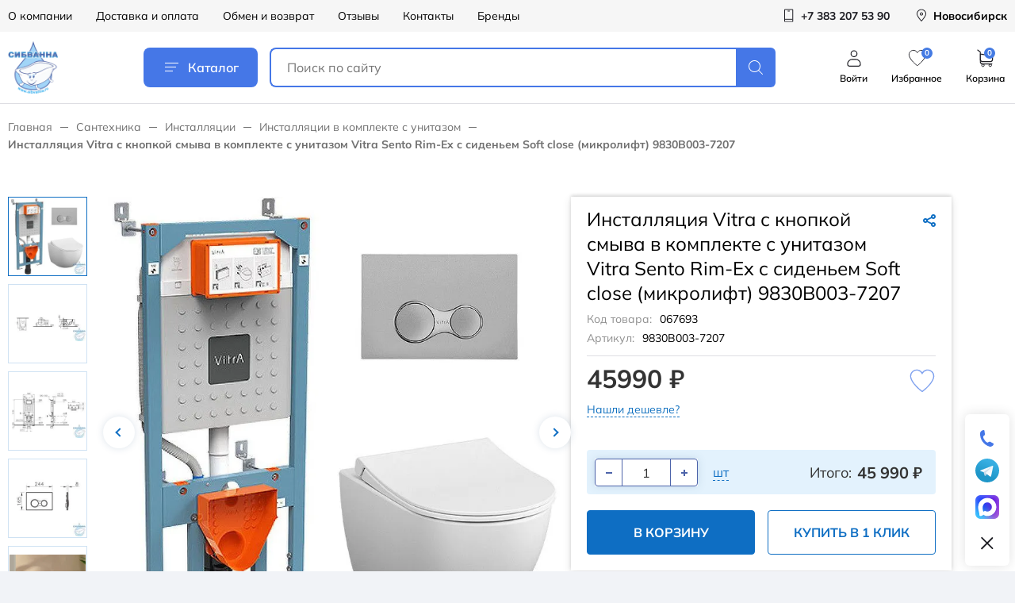

--- FILE ---
content_type: text/html; charset=UTF-8
request_url: https://sibvanna.ru/santekhnika/installyatsii/installyatsii-v-komplekte-s-unitazom/installyatsiya-vitra-s-knopkoy-smyva-v-komplekte-s-unitazom-vitra-sento-rim-ex-c-sidenem-soft-close-/
body_size: 38276
content:
<!DOCTYPE html>
<html lang="ru">
<head>

    <title>Инсталляция Vitra с кнопкой смыва в комплекте с унитазом Vitra Sento Rim-Ex c сиденьем Soft close (микролифт) 9830B003-7207 купить в Новосибирске по выгодной цене 45 990 руб., интернет-магазин Сибванна</title>

    <meta http-equiv="Content-Type" content="text/html; charset=UTF-8" />
<meta name="robots" content="index, follow" />
<meta name="keywords" content="официальная сантехника, сантехник новосибирск магазин, сантехника официальный сайт, магазины сантехники +в новосибирске, акции распродажи новосибирск, ванна акции, распродажа сантехники, сантехника недорогой, сантехника новосибирск купить, купить сантехнику" />
<meta name="description" content="Заказать инсталляция vitra с кнопкой смыва в комплекте с унитазом vitra sento rim-ex c сиденьем soft close (микролифт) 9830b003-7207 в каталоге Сибванна: описание, характеристики, фото, цена ✔ Доставка по Новосибирску и России ✔ Товары в наличии на складе ✔ Скидки ✔ Кредит и рассрочка ✔ Гарантия от производителя" />
<link rel="canonical" href="https://sibvanna.ru/santekhnika/installyatsii/installyatsii-v-komplekte-s-unitazom/installyatsiya-vitra-s-knopkoy-smyva-v-komplekte-s-unitazom-vitra-sento-rim-ex-c-sidenem-soft-close-/" />
<script data-skip-moving="true">(function(w, d, n) {var cl = "bx-core";var ht = d.documentElement;var htc = ht ? ht.className : undefined;if (htc === undefined || htc.indexOf(cl) !== -1){return;}var ua = n.userAgent;if (/(iPad;)|(iPhone;)/i.test(ua)){cl += " bx-ios";}else if (/Windows/i.test(ua)){cl += ' bx-win';}else if (/Macintosh/i.test(ua)){cl += " bx-mac";}else if (/Linux/i.test(ua) && !/Android/i.test(ua)){cl += " bx-linux";}else if (/Android/i.test(ua)){cl += " bx-android";}cl += (/(ipad|iphone|android|mobile|touch)/i.test(ua) ? " bx-touch" : " bx-no-touch");cl += w.devicePixelRatio && w.devicePixelRatio >= 2? " bx-retina": " bx-no-retina";if (/AppleWebKit/.test(ua)){cl += " bx-chrome";}else if (/Opera/.test(ua)){cl += " bx-opera";}else if (/Firefox/.test(ua)){cl += " bx-firefox";}ht.className = htc ? htc + " " + cl : cl;})(window, document, navigator);</script>


<link href="/bitrix/cache/css/s1/main/page_2f88f56d11e27ee83c1bafe556b456bf/page_2f88f56d11e27ee83c1bafe556b456bf_v1.css?176934947694390" type="text/css"  rel="stylesheet" />
<link href="/bitrix/cache/css/s1/main/template_ddc9cc439682ec7be6c6a1a3dcf69c4f/template_ddc9cc439682ec7be6c6a1a3dcf69c4f_v1.css?1769873334439829" type="text/css"  data-template-style="true" rel="stylesheet" />







<meta http-equiv="x-ua-compatible" content ie="edge">
<link rel="shortcut icon" href="/local/templates/main/images/favicon/favicon.ico" type="image/x-icon">
<meta name="viewport" content="width=device-width, initial-scale=1.0, user-scalable=yes, maximum-scale=5, minimum-scale=0.5">



    	
	</head>
<body>
<div id="panel">
    </div>

<div id="wrapper">
    <header id="header" class="header">
        <div class="header-top hidden-sm">
            <div class="container header-container">
                
<div class="header-top-menu">
            <a href="/o-kompanii/" class="header-top-menu__item">О компании</a>
            <a href="/dostavka-i-oplata/" class="header-top-menu__item">Доставка и оплата</a>
            <a href="/exchange/" class="header-top-menu__item">Обмен и возврат</a>
            <a href="/reviews/" class="header-top-menu__item">Отзывы</a>
            <a href="/contacts/" class="header-top-menu__item">Контакты</a>
            <a href="/brands/" class="header-top-menu__item">Бренды</a>
    </div>
                
                

	<a href="tel:+73832075390" class="header-top-action">
		<span class="header-top-action__icon">
			<svg>
				<use href="/local/templates/main/icons/svg-sprite.svg#phone"></use>
			</svg>
		</span>
		<span class="header-top-action__text">+7 383 207 53 90</span>
	</a><a href="javascript:void(0)" class="header-top-action  city-head__link" style="text-decoration: none; color: black;" >
	<span class="header-top-action__icon">
		<svg>
			<use href="/local/templates/main/icons/svg-sprite.svg#pin"></use>
		</svg>
	</span>
    <span class="header-top-action__text"><span>Новосибирск</span>
</a>

            </div>
        </div>
        <div class="header-main">
            <div class="container header-container">
				<a href="/" class="logo"  >
					<img src="/upload/resize_cache/webp/local/templates/main/images/new/logo.webp" alt="" class="logo__image"/>
				</a>
                <a href="javascript:void(0)" class="header-catalog-btn js-popup-catalog">
                    <span class="header-catalog-btn__icon"><i></i></span>
                    Каталог
                </a>
                <div class="header-search">
                    <a href="javascript:void(0)" class="header-search-toggle">
                        <svg>
                            <use href="/local/templates/main/icons/svg-sprite.svg#search"></use>
                        </svg>
                    </a>
                    <form action="/search/" class="header-search__form">
                        <input type="text" name="q" value=""
                               placeholder="Поиск по сайту"
                               class="header-search__input"/>
                        <button type="submit" class="header-search__button">
                            <svg>
                                <use href="/local/templates/main/icons/svg-sprite.svg#search"></use>
                            </svg>
                        </button>
                        <div class="header-search__back"></div>
                    </form>
                </div>
                <div class="header-main-actions hidden-sm">
                                            <a href="javascript:void(0)" class="header-main-action js__get_auth_form hidden-sm">
							<span class="header-main-action__icon">
								<svg>
									<use href="/local/templates/main/icons/svg-sprite.svg#user"></use>
								</svg>
							</span>
                            <span class="header-main-action__text">Войти</span>
                        </a>
                                        <a href="/lk/favorites/" class="header-main-action" id="header_favorites" >
						<span class="header-main-action__icon">
							<svg class="no-fill">
								<use href="/local/templates/main/icons/svg-sprite.svg#fav"></use>
							</svg>
							<span class="header-main-action__counter-label">0</span>
						</span>
                        <span class="header-main-action__text">Избранное</span>
                    </a>
                    <a href="/basket/" class="header-main-action">
						<span class="header-main-action__icon">
							<svg>
								<use href="/local/templates/main/icons/svg-sprite.svg#cart"></use>
							</svg>
						</span>
                        <span class="header-main-action__counter-label" id="basket-count" data-fuserid="143039287" >0</span>
                        <span class="header-main-action__text">Корзина</span>
                    </a>
                </div>
            </div>
        </div>
    </header>
    


<div class="page-catalog container">

<ul class="bread-crumbs">
			<li class="bread-crumbs__item" id="bx_breadcrumb_0" itemscope="" itemtype="http://data-vocabulary.org/Breadcrumb" itemref="bx_breadcrumb_1">
				<a href="/" title="Главная" itemprop="url" class="bread-crumbs__link">
					Главная
				</a>
			</li>
			<li class="bread-crumbs__item" id="bx_breadcrumb_1" itemscope="" itemtype="http://data-vocabulary.org/Breadcrumb" itemprop="child" itemref="bx_breadcrumb_2">
				<a href="/santekhnika/" title="Сантехника" itemprop="url" class="bread-crumbs__link">
					Сантехника
				</a>
			</li>
			<li class="bread-crumbs__item" id="bx_breadcrumb_2" itemscope="" itemtype="http://data-vocabulary.org/Breadcrumb" itemprop="child" itemref="bx_breadcrumb_3">
				<a href="/santekhnika/installyatsii/" title="Инсталляции" itemprop="url" class="bread-crumbs__link">
					Инсталляции
				</a>
			</li>
			<li class="bread-crumbs__item" id="bx_breadcrumb_3" itemscope="" itemtype="http://data-vocabulary.org/Breadcrumb" itemprop="child">
				<a href="/santekhnika/installyatsii/installyatsii-v-komplekte-s-unitazom/" title="Инсталляции в комплекте с унитазом" itemprop="url" class="bread-crumbs__link">
					Инсталляции в комплекте с унитазом
				</a>
			</li>
			<li class="bread-crumbs__item">
				<div class="bread-crumbs__link bread-crumbs__link--last">Инсталляция Vitra с кнопкой смыва в комплекте с унитазом Vitra Sento Rim-Ex c сиденьем Soft close (микролифт) 9830B003-7207</div>
			</li></ul></div>




<br/>

<div style="display:none">
            <a data-fancybox="gallery"
           data-src="/upload/resize_cache/webp/resize_cache/iblock/a51/800_800_169256f60bdc3a39bbbb72bf272097f69/319437_1508175_bg.webp"
           data-thumb="/upload/resize_cache/webp/resize_cache/iblock/a51/240_240_14caa26a4d9fda321d5fc4aaa63078831/319437_1508175_bg.webp"></a>
            <a data-fancybox="gallery"
           data-src="/upload/resize_cache/webp/resize_cache/iblock/c4f/800_360_169256f60bdc3a39bbbb72bf272097f69/319437_1508189_bg.webp"
           data-thumb="/upload/resize_cache/webp/resize_cache/iblock/c4f/240_240_14caa26a4d9fda321d5fc4aaa63078831/319437_1508189_bg.webp"></a>
            <a data-fancybox="gallery"
           data-src="/upload/resize_cache/webp/resize_cache/iblock/e93/800_565_169256f60bdc3a39bbbb72bf272097f69/319437_1508200_bg.webp"
           data-thumb="/upload/resize_cache/webp/resize_cache/iblock/e93/240_240_14caa26a4d9fda321d5fc4aaa63078831/319437_1508200_bg.webp"></a>
            <a data-fancybox="gallery"
           data-src="/upload/resize_cache/webp/resize_cache/iblock/9f4/800_800_169256f60bdc3a39bbbb72bf272097f69/319437_1508202_bg.webp"
           data-thumb="/upload/resize_cache/webp/resize_cache/iblock/9f4/240_240_14caa26a4d9fda321d5fc4aaa63078831/319437_1508202_bg.webp"></a>
            <a data-fancybox="gallery"
           data-src="/upload/resize_cache/webp/resize_cache/iblock/57a/800_647_169256f60bdc3a39bbbb72bf272097f69/319437_1508185_bg.webp"
           data-thumb="/upload/resize_cache/webp/resize_cache/iblock/57a/240_240_14caa26a4d9fda321d5fc4aaa63078831/319437_1508185_bg.webp"></a>
            <a data-fancybox="gallery"
           data-src="/upload/resize_cache/webp/resize_cache/iblock/369/800_800_169256f60bdc3a39bbbb72bf272097f69/319437_1508182_bg.webp"
           data-thumb="/upload/resize_cache/webp/resize_cache/iblock/369/240_240_14caa26a4d9fda321d5fc4aaa63078831/319437_1508182_bg.webp"></a>
            <a data-fancybox="gallery"
           data-src="/upload/resize_cache/webp/resize_cache/iblock/8ea/800_800_169256f60bdc3a39bbbb72bf272097f69/319437_1508099_bg.webp"
           data-thumb="/upload/resize_cache/webp/resize_cache/iblock/8ea/240_240_14caa26a4d9fda321d5fc4aaa63078831/319437_1508099_bg.webp"></a>
    </div>
<div style="display:none;width: 100%;height: 100%;" id="dialog-content">
            <img src="/upload/resize_cache/webp/resize_cache/iblock/a51/800_800_169256f60bdc3a39bbbb72bf272097f69/319437_1508175_bg.webp"
             style="width: 100%"
        /><br/>
            <img src="/upload/resize_cache/webp/resize_cache/iblock/c4f/800_360_169256f60bdc3a39bbbb72bf272097f69/319437_1508189_bg.webp"
             style="width: 100%"
        /><br/>
            <img src="/upload/resize_cache/webp/resize_cache/iblock/e93/800_565_169256f60bdc3a39bbbb72bf272097f69/319437_1508200_bg.webp"
             style="width: 100%"
        /><br/>
            <img src="/upload/resize_cache/webp/resize_cache/iblock/9f4/800_800_169256f60bdc3a39bbbb72bf272097f69/319437_1508202_bg.webp"
             style="width: 100%"
        /><br/>
            <img src="/upload/resize_cache/webp/resize_cache/iblock/57a/800_647_169256f60bdc3a39bbbb72bf272097f69/319437_1508185_bg.webp"
             style="width: 100%"
        /><br/>
            <img src="/upload/resize_cache/webp/resize_cache/iblock/369/800_800_169256f60bdc3a39bbbb72bf272097f69/319437_1508182_bg.webp"
             style="width: 100%"
        /><br/>
            <img src="/upload/resize_cache/webp/resize_cache/iblock/8ea/800_800_169256f60bdc3a39bbbb72bf272097f69/319437_1508099_bg.webp"
             style="width: 100%"
        /><br/>
    </div>

<style>
    .fancybox__slide .f-button[data-fancybox-close] {
        top: 0 !important;
    }
</style>


<div class="card-head container">
    <a href="/santekhnika/installyatsii/installyatsii-v-komplekte-s-unitazom/" class="card-back view-sm">Назад</a>
        <div class="share-wrap view-sm">
        <a href="#" class="share-btn">
            <i class="share-btn__icon icon icon-share"></i>
            <span class="share-btn__text">Поделиться</span>
        </a>
        <div class="share-popup">
            <i class="share-close"></i>
            <ul class="share-list">
                <li>
                    <button data-sharer="vk"
                            data-caption="Комплект унитаза с инсталляцией Vitra Sento Rim-Ex 9830B003-7207.<br />
<br />
Характеристики:<br />
<br />
Унитаз Vitra Sento Rim-Ex:<br />
<br />
Цвет: белый.<br />
Материал: фарфор.<br />
Форма чаши: овальная.<br />
Безободковая конструкция.<br />
Система антивсплеск.<br />
Покрытие: антибактериальная глазурь VitrA Hygiene.<br />
Тонкое сиденье из дюрпласта с микролифтом.<br />
Направление выпуска: горизонтальное &#40;в стену&#41;.<br />
Размеры &#40;ШхВхГ&#41;: 365х340х540 мм.<br />
Монтаж: подвесной.<br />
Сиденье из дюропласта плавным опусканием крышки &#40;микролифт&#41;.<br />
Инсталляция VitrA V12:<br />
<br />
Материал: сталь.<br />
Водосберегающий механизм смыва.<br />
Объем смыва: 3-6 л.<br />
Подвод воды: снизу.<br />
Размеры &#40;ШхВхГ&#41;: 500х1120х255 мм.<br />
Монтаж: в капитальную стену и пол.<br />
Клавиша смыва Vitra Sirius:<br />
<br />
Цвет: матовый хром.<br />
Материал: термоустойчивый пластик.<br />
Форма клавиши: прямоугольная.<br />
Форма кнопок: круглая.<br />
Управление: механическое.<br />
Размеры &#40;ШхВхД&#41;: 244х165х8 мм.<br />
В комплекте поставки:<br />
<br />
Чаша унитаза.<br />
Сиденье с микролифтом.<br />
Инсталляция с кнопкой смыва.<br />
Клавиша смыва."
                            data-title="Инсталляция Vitra с кнопкой смыва в комплекте с унитазом Vitra Sento Rim-Ex c сиденьем Soft close (микролифт) 9830B003-7207"
                            data-url="://sibvanna.ru/santekhnika/installyatsii/installyatsii-v-komplekte-s-unitazom/installyatsiya-vitra-s-knopkoy-smyva-v-komplekte-s-unitazom-vitra-sento-rim-ex-c-sidenem-soft-close-/"
                            class="share-link"></button>
                </li>
                <li>
                    <button data-sharer="facebook"
                            data-caption="Комплект унитаза с инсталляцией Vitra Sento Rim-Ex 9830B003-7207.<br />
<br />
Характеристики:<br />
<br />
Унитаз Vitra Sento Rim-Ex:<br />
<br />
Цвет: белый.<br />
Материал: фарфор.<br />
Форма чаши: овальная.<br />
Безободковая конструкция.<br />
Система антивсплеск.<br />
Покрытие: антибактериальная глазурь VitrA Hygiene.<br />
Тонкое сиденье из дюрпласта с микролифтом.<br />
Направление выпуска: горизонтальное &#40;в стену&#41;.<br />
Размеры &#40;ШхВхГ&#41;: 365х340х540 мм.<br />
Монтаж: подвесной.<br />
Сиденье из дюропласта плавным опусканием крышки &#40;микролифт&#41;.<br />
Инсталляция VitrA V12:<br />
<br />
Материал: сталь.<br />
Водосберегающий механизм смыва.<br />
Объем смыва: 3-6 л.<br />
Подвод воды: снизу.<br />
Размеры &#40;ШхВхГ&#41;: 500х1120х255 мм.<br />
Монтаж: в капитальную стену и пол.<br />
Клавиша смыва Vitra Sirius:<br />
<br />
Цвет: матовый хром.<br />
Материал: термоустойчивый пластик.<br />
Форма клавиши: прямоугольная.<br />
Форма кнопок: круглая.<br />
Управление: механическое.<br />
Размеры &#40;ШхВхД&#41;: 244х165х8 мм.<br />
В комплекте поставки:<br />
<br />
Чаша унитаза.<br />
Сиденье с микролифтом.<br />
Инсталляция с кнопкой смыва.<br />
Клавиша смыва."
                            data-title="Инсталляция Vitra с кнопкой смыва в комплекте с унитазом Vitra Sento Rim-Ex c сиденьем Soft close (микролифт) 9830B003-7207"
                            data-url="://sibvanna.ru/santekhnika/installyatsii/installyatsii-v-komplekte-s-unitazom/installyatsiya-vitra-s-knopkoy-smyva-v-komplekte-s-unitazom-vitra-sento-rim-ex-c-sidenem-soft-close-/"
                            class="share-link"></button>
                </li>
                <li>
                    <button data-sharer="okru"
                            data-caption="Комплект унитаза с инсталляцией Vitra Sento Rim-Ex 9830B003-7207.<br />
<br />
Характеристики:<br />
<br />
Унитаз Vitra Sento Rim-Ex:<br />
<br />
Цвет: белый.<br />
Материал: фарфор.<br />
Форма чаши: овальная.<br />
Безободковая конструкция.<br />
Система антивсплеск.<br />
Покрытие: антибактериальная глазурь VitrA Hygiene.<br />
Тонкое сиденье из дюрпласта с микролифтом.<br />
Направление выпуска: горизонтальное &#40;в стену&#41;.<br />
Размеры &#40;ШхВхГ&#41;: 365х340х540 мм.<br />
Монтаж: подвесной.<br />
Сиденье из дюропласта плавным опусканием крышки &#40;микролифт&#41;.<br />
Инсталляция VitrA V12:<br />
<br />
Материал: сталь.<br />
Водосберегающий механизм смыва.<br />
Объем смыва: 3-6 л.<br />
Подвод воды: снизу.<br />
Размеры &#40;ШхВхГ&#41;: 500х1120х255 мм.<br />
Монтаж: в капитальную стену и пол.<br />
Клавиша смыва Vitra Sirius:<br />
<br />
Цвет: матовый хром.<br />
Материал: термоустойчивый пластик.<br />
Форма клавиши: прямоугольная.<br />
Форма кнопок: круглая.<br />
Управление: механическое.<br />
Размеры &#40;ШхВхД&#41;: 244х165х8 мм.<br />
В комплекте поставки:<br />
<br />
Чаша унитаза.<br />
Сиденье с микролифтом.<br />
Инсталляция с кнопкой смыва.<br />
Клавиша смыва."
                            data-title="Инсталляция Vitra с кнопкой смыва в комплекте с унитазом Vitra Sento Rim-Ex c сиденьем Soft close (микролифт) 9830B003-7207"
                            data-url="://sibvanna.ru/santekhnika/installyatsii/installyatsii-v-komplekte-s-unitazom/installyatsiya-vitra-s-knopkoy-smyva-v-komplekte-s-unitazom-vitra-sento-rim-ex-c-sidenem-soft-close-/"
                            class="share-link"></button>
                </li>
                <li>
                    <button data-sharer="mailru"
                            data-caption="Комплект унитаза с инсталляцией Vitra Sento Rim-Ex 9830B003-7207.<br />
<br />
Характеристики:<br />
<br />
Унитаз Vitra Sento Rim-Ex:<br />
<br />
Цвет: белый.<br />
Материал: фарфор.<br />
Форма чаши: овальная.<br />
Безободковая конструкция.<br />
Система антивсплеск.<br />
Покрытие: антибактериальная глазурь VitrA Hygiene.<br />
Тонкое сиденье из дюрпласта с микролифтом.<br />
Направление выпуска: горизонтальное &#40;в стену&#41;.<br />
Размеры &#40;ШхВхГ&#41;: 365х340х540 мм.<br />
Монтаж: подвесной.<br />
Сиденье из дюропласта плавным опусканием крышки &#40;микролифт&#41;.<br />
Инсталляция VitrA V12:<br />
<br />
Материал: сталь.<br />
Водосберегающий механизм смыва.<br />
Объем смыва: 3-6 л.<br />
Подвод воды: снизу.<br />
Размеры &#40;ШхВхГ&#41;: 500х1120х255 мм.<br />
Монтаж: в капитальную стену и пол.<br />
Клавиша смыва Vitra Sirius:<br />
<br />
Цвет: матовый хром.<br />
Материал: термоустойчивый пластик.<br />
Форма клавиши: прямоугольная.<br />
Форма кнопок: круглая.<br />
Управление: механическое.<br />
Размеры &#40;ШхВхД&#41;: 244х165х8 мм.<br />
В комплекте поставки:<br />
<br />
Чаша унитаза.<br />
Сиденье с микролифтом.<br />
Инсталляция с кнопкой смыва.<br />
Клавиша смыва."
                            data-title="Инсталляция Vitra с кнопкой смыва в комплекте с унитазом Vitra Sento Rim-Ex c сиденьем Soft close (микролифт) 9830B003-7207"
                            data-url="://sibvanna.ru/santekhnika/installyatsii/installyatsii-v-komplekte-s-unitazom/installyatsiya-vitra-s-knopkoy-smyva-v-komplekte-s-unitazom-vitra-sento-rim-ex-c-sidenem-soft-close-/"
                            class="share-link"></button>
                </li>
                <li>
                    <button data-sharer="twitter"
                            data-caption="Комплект унитаза с инсталляцией Vitra Sento Rim-Ex 9830B003-7207.<br />
<br />
Характеристики:<br />
<br />
Унитаз Vitra Sento Rim-Ex:<br />
<br />
Цвет: белый.<br />
Материал: фарфор.<br />
Форма чаши: овальная.<br />
Безободковая конструкция.<br />
Система антивсплеск.<br />
Покрытие: антибактериальная глазурь VitrA Hygiene.<br />
Тонкое сиденье из дюрпласта с микролифтом.<br />
Направление выпуска: горизонтальное &#40;в стену&#41;.<br />
Размеры &#40;ШхВхГ&#41;: 365х340х540 мм.<br />
Монтаж: подвесной.<br />
Сиденье из дюропласта плавным опусканием крышки &#40;микролифт&#41;.<br />
Инсталляция VitrA V12:<br />
<br />
Материал: сталь.<br />
Водосберегающий механизм смыва.<br />
Объем смыва: 3-6 л.<br />
Подвод воды: снизу.<br />
Размеры &#40;ШхВхГ&#41;: 500х1120х255 мм.<br />
Монтаж: в капитальную стену и пол.<br />
Клавиша смыва Vitra Sirius:<br />
<br />
Цвет: матовый хром.<br />
Материал: термоустойчивый пластик.<br />
Форма клавиши: прямоугольная.<br />
Форма кнопок: круглая.<br />
Управление: механическое.<br />
Размеры &#40;ШхВхД&#41;: 244х165х8 мм.<br />
В комплекте поставки:<br />
<br />
Чаша унитаза.<br />
Сиденье с микролифтом.<br />
Инсталляция с кнопкой смыва.<br />
Клавиша смыва."
                            data-title="Инсталляция Vitra с кнопкой смыва в комплекте с унитазом Vitra Sento Rim-Ex c сиденьем Soft close (микролифт) 9830B003-7207"
                            data-url="://sibvanna.ru/santekhnika/installyatsii/installyatsii-v-komplekte-s-unitazom/installyatsiya-vitra-s-knopkoy-smyva-v-komplekte-s-unitazom-vitra-sento-rim-ex-c-sidenem-soft-close-/"
                            class="share-link"></button>
                </li>
            </ul>
        </div>
        <div class="share-overlay"></div>
    </div>
</div>

<form class="card">
    <div class="container">
        <div class="card-images">
            
            <div class="card-images__thumbs--wrap">
                <div class="card-images__thumbs swiper" id="card-thumbs">
                    <div class="swiper-wrapper">
                                                    <div class="card-images__thumb swiper-slide" data-index="1"><img
								loading="lazy"
								src="/upload/resize_cache/webp/resize_cache/iblock/a51/240_240_14caa26a4d9fda321d5fc4aaa63078831/319437_1508175_bg.webp"
								alt=""/>
                            </div>                            <div class="card-images__thumb swiper-slide" data-index="2"><img
								loading="lazy"
								src="/upload/resize_cache/webp/resize_cache/iblock/c4f/240_240_14caa26a4d9fda321d5fc4aaa63078831/319437_1508189_bg.webp"
								alt=""/>
                            </div>                            <div class="card-images__thumb swiper-slide" data-index="3"><img
								loading="lazy"
								src="/upload/resize_cache/webp/resize_cache/iblock/e93/240_240_14caa26a4d9fda321d5fc4aaa63078831/319437_1508200_bg.webp"
								alt=""/>
                            </div>                            <div class="card-images__thumb swiper-slide" data-index="4"><img
								loading="lazy"
								src="/upload/resize_cache/webp/resize_cache/iblock/9f4/240_240_14caa26a4d9fda321d5fc4aaa63078831/319437_1508202_bg.webp"
								alt=""/>
                            </div>                            <div class="card-images__thumb swiper-slide" data-index="5"><img
								loading="lazy"
								src="/upload/resize_cache/webp/resize_cache/iblock/57a/240_240_14caa26a4d9fda321d5fc4aaa63078831/319437_1508185_bg.webp"
								alt=""/>
                            </div>                            <div class="card-images__thumb swiper-slide" data-index="6"><img
								loading="lazy"
								src="/upload/resize_cache/webp/resize_cache/iblock/369/240_240_14caa26a4d9fda321d5fc4aaa63078831/319437_1508182_bg.webp"
								alt=""/>
                            </div>                            <div class="card-images__thumb swiper-slide" data-index="7"><img
								loading="lazy"
								src="/upload/resize_cache/webp/resize_cache/iblock/8ea/240_240_14caa26a4d9fda321d5fc4aaa63078831/319437_1508099_bg.webp"
								alt=""/>
                            </div>                    </div>
                </div>
                <div class="card-images__thumbs--nav">
                    <button class="slick-prev slick-arrow" aria-label="Previous" type="button"></button>
                    <button class="slick-next slick-arrow" aria-label="Next" type="button"></button>
                </div>
            </div>
            <div class="card-images__slider" id="card-slider">
                                                        <div class="card-images__slide" data-index="1">
                        <a ---target="_blank"
                           class="---js-fancy-card"
                           rel="card"
                           ---href="/upload/resize_cache/webp/resize_cache/iblock/a51/800_800_169256f60bdc3a39bbbb72bf272097f69/319437_1508175_bg.webp"
                           style="cursor:pointer;"
                                                      data-src="/upload/resize_cache/webp/resize_cache/iblock/a51/800_800_169256f60bdc3a39bbbb72bf272097f69/319437_1508175_bg.webp"
                        >
                            <img loading="lazy" src="/upload/resize_cache/webp/resize_cache/iblock/a51/800_800_169256f60bdc3a39bbbb72bf272097f69/319437_1508175_bg.webp" alt=""/></a>
                    </div>
                                                        <div class="card-images__slide" data-index="2">
                        <a ---target="_blank"
                           class="---js-fancy-card"
                           rel="card"
                           ---href="/upload/resize_cache/webp/resize_cache/iblock/c4f/800_360_169256f60bdc3a39bbbb72bf272097f69/319437_1508189_bg.webp"
                           style="cursor:pointer;"
                                                      data-src="/upload/resize_cache/webp/resize_cache/iblock/c4f/800_360_169256f60bdc3a39bbbb72bf272097f69/319437_1508189_bg.webp"
                        >
                            <img loading="lazy" src="/upload/resize_cache/webp/resize_cache/iblock/c4f/800_360_169256f60bdc3a39bbbb72bf272097f69/319437_1508189_bg.webp" alt=""/></a>
                    </div>
                                                        <div class="card-images__slide" data-index="3">
                        <a ---target="_blank"
                           class="---js-fancy-card"
                           rel="card"
                           ---href="/upload/resize_cache/webp/resize_cache/iblock/e93/800_565_169256f60bdc3a39bbbb72bf272097f69/319437_1508200_bg.webp"
                           style="cursor:pointer;"
                                                      data-src="/upload/resize_cache/webp/resize_cache/iblock/e93/800_565_169256f60bdc3a39bbbb72bf272097f69/319437_1508200_bg.webp"
                        >
                            <img loading="lazy" src="/upload/resize_cache/webp/resize_cache/iblock/e93/800_565_169256f60bdc3a39bbbb72bf272097f69/319437_1508200_bg.webp" alt=""/></a>
                    </div>
                                                        <div class="card-images__slide" data-index="4">
                        <a ---target="_blank"
                           class="---js-fancy-card"
                           rel="card"
                           ---href="/upload/resize_cache/webp/resize_cache/iblock/9f4/800_800_169256f60bdc3a39bbbb72bf272097f69/319437_1508202_bg.webp"
                           style="cursor:pointer;"
                                                      data-src="/upload/resize_cache/webp/resize_cache/iblock/9f4/800_800_169256f60bdc3a39bbbb72bf272097f69/319437_1508202_bg.webp"
                        >
                            <img loading="lazy" src="/upload/resize_cache/webp/resize_cache/iblock/9f4/800_800_169256f60bdc3a39bbbb72bf272097f69/319437_1508202_bg.webp" alt=""/></a>
                    </div>
                                                        <div class="card-images__slide" data-index="5">
                        <a ---target="_blank"
                           class="---js-fancy-card"
                           rel="card"
                           ---href="/upload/resize_cache/webp/resize_cache/iblock/57a/800_647_169256f60bdc3a39bbbb72bf272097f69/319437_1508185_bg.webp"
                           style="cursor:pointer;"
                                                      data-src="/upload/resize_cache/webp/resize_cache/iblock/57a/800_647_169256f60bdc3a39bbbb72bf272097f69/319437_1508185_bg.webp"
                        >
                            <img loading="lazy" src="/upload/resize_cache/webp/resize_cache/iblock/57a/800_647_169256f60bdc3a39bbbb72bf272097f69/319437_1508185_bg.webp" alt=""/></a>
                    </div>
                                                        <div class="card-images__slide" data-index="6">
                        <a ---target="_blank"
                           class="---js-fancy-card"
                           rel="card"
                           ---href="/upload/resize_cache/webp/resize_cache/iblock/369/800_800_169256f60bdc3a39bbbb72bf272097f69/319437_1508182_bg.webp"
                           style="cursor:pointer;"
                                                      data-src="/upload/resize_cache/webp/resize_cache/iblock/369/800_800_169256f60bdc3a39bbbb72bf272097f69/319437_1508182_bg.webp"
                        >
                            <img loading="lazy" src="/upload/resize_cache/webp/resize_cache/iblock/369/800_800_169256f60bdc3a39bbbb72bf272097f69/319437_1508182_bg.webp" alt=""/></a>
                    </div>
                                                        <div class="card-images__slide" data-index="7">
                        <a ---target="_blank"
                           class="---js-fancy-card"
                           rel="card"
                           ---href="/upload/resize_cache/webp/resize_cache/iblock/8ea/800_800_169256f60bdc3a39bbbb72bf272097f69/319437_1508099_bg.webp"
                           style="cursor:pointer;"
                                                      data-src="/upload/resize_cache/webp/resize_cache/iblock/8ea/800_800_169256f60bdc3a39bbbb72bf272097f69/319437_1508099_bg.webp"
                        >
                            <img loading="lazy" src="/upload/resize_cache/webp/resize_cache/iblock/8ea/800_800_169256f60bdc3a39bbbb72bf272097f69/319437_1508099_bg.webp" alt=""/></a>
                    </div>
                                            </div>
        </div>

        <div class="card-info">
            <div class="card-panel">
                <div class="card-info__top card-info--border">
                    <h1 class="card-title">Инсталляция Vitra с кнопкой смыва в комплекте с унитазом Vitra Sento Rim-Ex c сиденьем Soft close (микролифт) 9830B003-7207</h1>
                    <div class="share-wrap hide-sm">
                        <a href="#" class="share-btn">
                            <i class="share-btn__icon icon icon-share"></i>
                        </a>
                        <div class="share-popup">
                            <i class="share-close"></i>
                            <ul class="share-list">
                                <li>
                                    <button data-sharer="vk"
                                            data-caption="Комплект унитаза с инсталляцией Vitra Sento Rim-Ex 9830B003-7207.<br />
<br />
Характеристики:<br />
<br />
Унитаз Vitra Sento Rim-Ex:<br />
<br />
Цвет: белый.<br />
Материал: фарфор.<br />
Форма чаши: овальная.<br />
Безободковая конструкция.<br />
Система антивсплеск.<br />
Покрытие: антибактериальная глазурь VitrA Hygiene.<br />
Тонкое сиденье из дюрпласта с микролифтом.<br />
Направление выпуска: горизонтальное &#40;в стену&#41;.<br />
Размеры &#40;ШхВхГ&#41;: 365х340х540 мм.<br />
Монтаж: подвесной.<br />
Сиденье из дюропласта плавным опусканием крышки &#40;микролифт&#41;.<br />
Инсталляция VitrA V12:<br />
<br />
Материал: сталь.<br />
Водосберегающий механизм смыва.<br />
Объем смыва: 3-6 л.<br />
Подвод воды: снизу.<br />
Размеры &#40;ШхВхГ&#41;: 500х1120х255 мм.<br />
Монтаж: в капитальную стену и пол.<br />
Клавиша смыва Vitra Sirius:<br />
<br />
Цвет: матовый хром.<br />
Материал: термоустойчивый пластик.<br />
Форма клавиши: прямоугольная.<br />
Форма кнопок: круглая.<br />
Управление: механическое.<br />
Размеры &#40;ШхВхД&#41;: 244х165х8 мм.<br />
В комплекте поставки:<br />
<br />
Чаша унитаза.<br />
Сиденье с микролифтом.<br />
Инсталляция с кнопкой смыва.<br />
Клавиша смыва."
                                            data-title="Инсталляция Vitra с кнопкой смыва в комплекте с унитазом Vitra Sento Rim-Ex c сиденьем Soft close (микролифт) 9830B003-7207"
                                            data-url="://sibvanna.ru/santekhnika/installyatsii/installyatsii-v-komplekte-s-unitazom/installyatsiya-vitra-s-knopkoy-smyva-v-komplekte-s-unitazom-vitra-sento-rim-ex-c-sidenem-soft-close-/"
                                            class="share-link"></button>
                                </li>
                                <li>
                                    <button data-sharer="facebook"
                                            data-caption="Комплект унитаза с инсталляцией Vitra Sento Rim-Ex 9830B003-7207.<br />
<br />
Характеристики:<br />
<br />
Унитаз Vitra Sento Rim-Ex:<br />
<br />
Цвет: белый.<br />
Материал: фарфор.<br />
Форма чаши: овальная.<br />
Безободковая конструкция.<br />
Система антивсплеск.<br />
Покрытие: антибактериальная глазурь VitrA Hygiene.<br />
Тонкое сиденье из дюрпласта с микролифтом.<br />
Направление выпуска: горизонтальное &#40;в стену&#41;.<br />
Размеры &#40;ШхВхГ&#41;: 365х340х540 мм.<br />
Монтаж: подвесной.<br />
Сиденье из дюропласта плавным опусканием крышки &#40;микролифт&#41;.<br />
Инсталляция VitrA V12:<br />
<br />
Материал: сталь.<br />
Водосберегающий механизм смыва.<br />
Объем смыва: 3-6 л.<br />
Подвод воды: снизу.<br />
Размеры &#40;ШхВхГ&#41;: 500х1120х255 мм.<br />
Монтаж: в капитальную стену и пол.<br />
Клавиша смыва Vitra Sirius:<br />
<br />
Цвет: матовый хром.<br />
Материал: термоустойчивый пластик.<br />
Форма клавиши: прямоугольная.<br />
Форма кнопок: круглая.<br />
Управление: механическое.<br />
Размеры &#40;ШхВхД&#41;: 244х165х8 мм.<br />
В комплекте поставки:<br />
<br />
Чаша унитаза.<br />
Сиденье с микролифтом.<br />
Инсталляция с кнопкой смыва.<br />
Клавиша смыва."
                                            data-title="Инсталляция Vitra с кнопкой смыва в комплекте с унитазом Vitra Sento Rim-Ex c сиденьем Soft close (микролифт) 9830B003-7207"
                                            data-url="://sibvanna.ru/santekhnika/installyatsii/installyatsii-v-komplekte-s-unitazom/installyatsiya-vitra-s-knopkoy-smyva-v-komplekte-s-unitazom-vitra-sento-rim-ex-c-sidenem-soft-close-/"
                                            class="share-link"></button>
                                </li>
                                <li>
                                    <button data-sharer="okru"
                                            data-caption="Комплект унитаза с инсталляцией Vitra Sento Rim-Ex 9830B003-7207.<br />
<br />
Характеристики:<br />
<br />
Унитаз Vitra Sento Rim-Ex:<br />
<br />
Цвет: белый.<br />
Материал: фарфор.<br />
Форма чаши: овальная.<br />
Безободковая конструкция.<br />
Система антивсплеск.<br />
Покрытие: антибактериальная глазурь VitrA Hygiene.<br />
Тонкое сиденье из дюрпласта с микролифтом.<br />
Направление выпуска: горизонтальное &#40;в стену&#41;.<br />
Размеры &#40;ШхВхГ&#41;: 365х340х540 мм.<br />
Монтаж: подвесной.<br />
Сиденье из дюропласта плавным опусканием крышки &#40;микролифт&#41;.<br />
Инсталляция VitrA V12:<br />
<br />
Материал: сталь.<br />
Водосберегающий механизм смыва.<br />
Объем смыва: 3-6 л.<br />
Подвод воды: снизу.<br />
Размеры &#40;ШхВхГ&#41;: 500х1120х255 мм.<br />
Монтаж: в капитальную стену и пол.<br />
Клавиша смыва Vitra Sirius:<br />
<br />
Цвет: матовый хром.<br />
Материал: термоустойчивый пластик.<br />
Форма клавиши: прямоугольная.<br />
Форма кнопок: круглая.<br />
Управление: механическое.<br />
Размеры &#40;ШхВхД&#41;: 244х165х8 мм.<br />
В комплекте поставки:<br />
<br />
Чаша унитаза.<br />
Сиденье с микролифтом.<br />
Инсталляция с кнопкой смыва.<br />
Клавиша смыва."
                                            data-title="Инсталляция Vitra с кнопкой смыва в комплекте с унитазом Vitra Sento Rim-Ex c сиденьем Soft close (микролифт) 9830B003-7207"
                                            data-url="://sibvanna.ru/santekhnika/installyatsii/installyatsii-v-komplekte-s-unitazom/installyatsiya-vitra-s-knopkoy-smyva-v-komplekte-s-unitazom-vitra-sento-rim-ex-c-sidenem-soft-close-/"
                                            class="share-link"></button>
                                </li>
                                <li>
                                    <button data-sharer="mailru"
                                            data-caption="Комплект унитаза с инсталляцией Vitra Sento Rim-Ex 9830B003-7207.<br />
<br />
Характеристики:<br />
<br />
Унитаз Vitra Sento Rim-Ex:<br />
<br />
Цвет: белый.<br />
Материал: фарфор.<br />
Форма чаши: овальная.<br />
Безободковая конструкция.<br />
Система антивсплеск.<br />
Покрытие: антибактериальная глазурь VitrA Hygiene.<br />
Тонкое сиденье из дюрпласта с микролифтом.<br />
Направление выпуска: горизонтальное &#40;в стену&#41;.<br />
Размеры &#40;ШхВхГ&#41;: 365х340х540 мм.<br />
Монтаж: подвесной.<br />
Сиденье из дюропласта плавным опусканием крышки &#40;микролифт&#41;.<br />
Инсталляция VitrA V12:<br />
<br />
Материал: сталь.<br />
Водосберегающий механизм смыва.<br />
Объем смыва: 3-6 л.<br />
Подвод воды: снизу.<br />
Размеры &#40;ШхВхГ&#41;: 500х1120х255 мм.<br />
Монтаж: в капитальную стену и пол.<br />
Клавиша смыва Vitra Sirius:<br />
<br />
Цвет: матовый хром.<br />
Материал: термоустойчивый пластик.<br />
Форма клавиши: прямоугольная.<br />
Форма кнопок: круглая.<br />
Управление: механическое.<br />
Размеры &#40;ШхВхД&#41;: 244х165х8 мм.<br />
В комплекте поставки:<br />
<br />
Чаша унитаза.<br />
Сиденье с микролифтом.<br />
Инсталляция с кнопкой смыва.<br />
Клавиша смыва."
                                            data-title="Инсталляция Vitra с кнопкой смыва в комплекте с унитазом Vitra Sento Rim-Ex c сиденьем Soft close (микролифт) 9830B003-7207"
                                            data-url="://sibvanna.ru/santekhnika/installyatsii/installyatsii-v-komplekte-s-unitazom/installyatsiya-vitra-s-knopkoy-smyva-v-komplekte-s-unitazom-vitra-sento-rim-ex-c-sidenem-soft-close-/"
                                            class="share-link"></button>
                                </li>
                                <li>
                                    <button data-sharer="twitter"
                                            data-caption="Комплект унитаза с инсталляцией Vitra Sento Rim-Ex 9830B003-7207.<br />
<br />
Характеристики:<br />
<br />
Унитаз Vitra Sento Rim-Ex:<br />
<br />
Цвет: белый.<br />
Материал: фарфор.<br />
Форма чаши: овальная.<br />
Безободковая конструкция.<br />
Система антивсплеск.<br />
Покрытие: антибактериальная глазурь VitrA Hygiene.<br />
Тонкое сиденье из дюрпласта с микролифтом.<br />
Направление выпуска: горизонтальное &#40;в стену&#41;.<br />
Размеры &#40;ШхВхГ&#41;: 365х340х540 мм.<br />
Монтаж: подвесной.<br />
Сиденье из дюропласта плавным опусканием крышки &#40;микролифт&#41;.<br />
Инсталляция VitrA V12:<br />
<br />
Материал: сталь.<br />
Водосберегающий механизм смыва.<br />
Объем смыва: 3-6 л.<br />
Подвод воды: снизу.<br />
Размеры &#40;ШхВхГ&#41;: 500х1120х255 мм.<br />
Монтаж: в капитальную стену и пол.<br />
Клавиша смыва Vitra Sirius:<br />
<br />
Цвет: матовый хром.<br />
Материал: термоустойчивый пластик.<br />
Форма клавиши: прямоугольная.<br />
Форма кнопок: круглая.<br />
Управление: механическое.<br />
Размеры &#40;ШхВхД&#41;: 244х165х8 мм.<br />
В комплекте поставки:<br />
<br />
Чаша унитаза.<br />
Сиденье с микролифтом.<br />
Инсталляция с кнопкой смыва.<br />
Клавиша смыва."
                                            data-title="Инсталляция Vitra с кнопкой смыва в комплекте с унитазом Vitra Sento Rim-Ex c сиденьем Soft close (микролифт) 9830B003-7207"
                                            data-url="://sibvanna.ru/santekhnika/installyatsii/installyatsii-v-komplekte-s-unitazom/installyatsiya-vitra-s-knopkoy-smyva-v-komplekte-s-unitazom-vitra-sento-rim-ex-c-sidenem-soft-close-/"
                                            class="share-link"></button>
                                </li>
                            </ul>
                        </div>
                        <div class="share-overlay"></div>
                    </div>
									<div class="card-artikul">Код товара:<span>067693</span></div>
														<div id="vendorCode" class="card-artikul">Артикул:<span>9830B003-7207</span></div>
									                </div>
                
				
				
				
								


                <div class="card-panel__price">
					<a id="aFavirite" href="javascript:void(0)" data-id="67693" class="product-favorite js-favorite ">
						<svg>
							<use href="/local/templates/main/icons/svg-sprite.svg#fav"></use>
						</svg>
					</a>
                                            <span id="mainPrice" class="card-info__main-price">45990 ₽</span>
                                                                                <div class="card-info__set--top">
                        <!---Если нет значения, элемент выводить, но добавлять аттрибут hidden--->
                                                <a href="#" class="card-link js__get_form_deshevle card-link__item"
                           data-id="67693">Нашли
                            дешевле?</a>
                    </div>
                </div>
                <div class="card-panel__info left">
			                </div>
                <div class="card-panel__count-price">
                    <div class="card-count-action">
                        <div class="card-count">
                            <input type="hidden" class="card-count__quantity" value="1" data-step="1" data-count="1"
                                   data-meter="1" readonly>
                            <a href="javascript:void(0);" class="card-count__action card-count__minus"><i></i></a>
                            <input type="tel" class="card-count__input" value="1" id="card-product__id" readonly>
                            <a href="javascript:void(0);" class="card-count__action card-count__plus"><i></i></a>
                        </div>
                        <div class="card-count-type">
                                                            <label class="card-count-type__label">
                                    <input type="radio" name="card-count-step"
                                           class="card-count-type__input card-count__measure" data-step="1" checked>
                                    <span>шт</span>
                                </label>
                                                    </div>
                    </div>
					                    <div class="card-total-price" data-price="45990">Итого: <span class="bold"><span class="total-price">45 990</span> ₽</span>
                    </div>
                </div>
                <div class="card-panel__actions">
                    <button id='buttonInBasket' class="button card-button js-add-basket"
						data-type="simple"
						data-id="67693"
																		>В корзину
                    </button>
                    <button class="button button--inverse card-button card-one-click"
                            data-featherlight="#one-click-popup">Купить в 1 клик
                    </button>
                    <!--В data-url путь до обработчика, формат ответа json {'STATUS': 'Y/N', 'COUNT': 10}, где Y - добавлено, N - удалено, COUNT - общее число избранных товаров-->
                    <!--Если в избранном, добавляется класс is-active-->
                                    </div>
            </div>

                                    <div class="card-panel card-panel--brand">
                <div class="card-brand__info">
                    Гарантия и&nbsp;возврат
                    <a href="#" class="card-help" data-featherlight="#guaranty-popup">i</a>
                </div>
                <div class="card-brand__items">
                                                                <div class="card-brand__item">
                            <div class="card-brand__name">Коллекция</div>
                            <div class="card-brand__value">Sento</div>
                        </div>
                                    </div>
                <div class="card-brand__right">
                    <div class="card-brand__сity">Турция</div>
                    <div class="card-brand__image">
                        <img src=""
                             alt=""/>
                    </div>
                </div>
            </div>
            <div class="card-tabs-links">
                <a class="card-tabs__link js-anchor" href="#params-tab"><span>Характеристики</span><i></i></a>
                <a class="card-tabs__link js-anchor" href="#description-tab"><span>Описание</span><i></i></a>
            </div>
            <div class="card-panel--brand card-panel--shadow">
                                <div class="card-brand__items">
                    <div class="card-brand__item">
                        <div>Сертификат дилера подтверждает наше официальное
                            представительство бренда. Для вас - гарантия
                            происхождения товара и его качества.
                        </div>
                    </div>
                </div>
            </div>
        </div>

    </div>
	    <div class="container">
        <div class="tabs">
            <ul class="tabs__caption">
                                                    <li class="is-active">Описание</li>
                                                    <li >Характеристики</li>
                <!--<li>Варианты исполнения</li>-->
                                            </ul>

                                        <div data-readmore="wrap" id="description-tab"
                     class="tabs__content is-active">
                    <div class="card-description" data-readmore="inner">
                        Комплект унитаза с инсталляцией Vitra Sento Rim-Ex 9830B003-7207.

Характеристики:

Унитаз Vitra Sento Rim-Ex:

Цвет: белый.
Материал: фарфор.
Форма чаши: овальная.
Безободковая конструкция.
Система антивсплеск.
Покрытие: антибактериальная глазурь VitrA Hygiene.
Тонкое сиденье из дюрпласта с микролифтом.
Направление выпуска: горизонтальное (в стену).
Размеры (ШхВхГ): 365х340х540 мм.
Монтаж: подвесной.
Сиденье из дюропласта плавным опусканием крышки (микролифт).
Инсталляция VitrA V12:

Материал: сталь.
Водосберегающий механизм смыва.
Объем смыва: 3-6 л.
Подвод воды: снизу.
Размеры (ШхВхГ): 500х1120х255 мм.
Монтаж: в капитальную стену и пол.
Клавиша смыва Vitra Sirius:

Цвет: матовый хром.
Материал: термоустойчивый пластик.
Форма клавиши: прямоугольная.
Форма кнопок: круглая.
Управление: механическое.
Размеры (ШхВхД): 244х165х8 мм.
В комплекте поставки:

Чаша унитаза.
Сиденье с микролифтом.
Инсталляция с кнопкой смыва.
Клавиша смыва.                    </div>
                </div>
                                        <div class="tabs__content " id="params-tab">
                <ul class="card-params" data-id="67693">
                    <li>
                        <span>Код товара:</span>
                        <span>067693</span>
                    </li>
                                            <li>
                            <span>Артикул</span>
                            <span>9830B003-7207</span>
                        </li>
                                                                    <li>
                                <span>Страна</span>
                                <span>Турция</span>
                            </li>
                                                    <li>
                                <span>Бренд</span>
                                <span>Vitra</span>
                            </li>
                                                    <li>
                                <span>Цвет</span>
                                <span>белый</span>
                            </li>
                                                    <li>
                                <span>Гарантия</span>
                                <span>10 лет</span>
                            </li>
                                                    <li>
                                <span>Коллекция</span>
                                <span>Sento</span>
                            </li>
                                                    <li>
                                <span>Ширина, см</span>
                                <span>37 см</span>
                            </li>
                                                    <li>
                                <span>Глубина, см</span>
                                <span>54 см</span>
                            </li>
                                                    <li>
                                <span>Безободковый</span>
                                <span>Да</span>
                            </li>
                                                    <li>
                                <span>Сиденье с микролифтом</span>
                                <span>Да</span>
                            </li>
                                                    <li>
                                <span>Дизайн</span>
                                <span>овальный</span>
                            </li>
                                                    <li>
                                <span>Тип</span>
                                <span>инсталляции в комплекте с унитазом</span>
                            </li>
                                                    <li>
                                <span>Ширина инсталляции, см</span>
                                <span>50 см</span>
                            </li>
                                                    <li>
                                <span>Высота инсталляции,см</span>
                                <span>112 см</span>
                            </li>
                                                    <li>
                                <span>Клавиша в комплекте</span>
                                <span>да</span>
                            </li>
                                                    <li>
                                <span>Объем большого слива,л</span>
                                <span>6 л</span>
                            </li>
                                                    <li>
                                <span>Объем малого слива,л</span>
                                <span>3 л</span>
                            </li>
                                                    <li>
                                <span>Количество режимов смыва</span>
                                <span>2</span>
                            </li>
                                                    <li>
                                <span>Крепление к стене</span>
                                <span>да</span>
                            </li>
                                                    <li>
                                <span>Цвет клавиши</span>
                                <span>хром</span>
                            </li>
                                                    <li>
                                <span>Материал клавиши</span>
                                <span>пластик</span>
                            </li>
                                                    <li>
                                <span>Механизм смыва</span>
                                <span>механический</span>
                            </li>
                                        </ul>
            </div>

            <!--<div class="tabs__content">
                <div class="card-offers">
                    <div class="card-offers__item">
                        <input type="radio" name="offers" value="24500" data-params="{'price':'35 600 ?','old_price':'40 600 ?','discount':'- 5 000'}"
                               id="offer_1" checked class="card-offers__input js-offer-radio"/>
                        <label for="offer_1" class="card-offers__inner">
                            <span class="card-offers__image"><img src="/verst/card/images/d5ab0f20adc7c130c542c127f3fe6814.png" alt=""/></span>
                            <span class="card-offers__props">
                        <span class="card-offers__prop">
                            <span>Высота:</span><span>100 мм</span>
                        </span>
                        <span class="card-offers__prop">
                            <span>Ширина:</span><span>50 мм</span>
                        </span>
                        <span class="card-offers__prop">
                            <span>Цвет:</span><span>Матовый синий</span>
                        </span>
                    </span>
                        </label>
                    </div>
                    <div class="card-offers__item">
                        <input type="radio" name="offers" value="42201" data-params="{'price':'48 050 ?','old_price':'53 050 ?','discount':'- 5 000'}"
                               id="offer_2" class="card-offers__input js-offer-radio"/>
                        <label for="offer_2" class="card-offers__inner">
                            <span class="card-offers__image"><img src="/verst/card/images/d5ab0f20adc7c130c542c127f3fe6814.png" alt=""/></span>
                            <span class="card-offers__props">
                        <span class="card-offers__prop">
                            <span>Высота:</span><span>130 мм</span>
                        </span>
                        <span class="card-offers__prop">
                            <span>Ширина:</span><span>90 мм</span>
                        </span>
                        <span class="card-offers__prop">
                            <span>Цвет:</span><span>Матовый синий</span>
                        </span>
                    </span>
                        </label>
                    </div>
                    <div class="card-offers__item">
                        <input type="radio" name="offers" value="25406" data-params="{'price':'56 100 ?','old_price':'61 100 ?','discount':'- 5 000'}"
                               id="offer_3" class="card-offers__input js-offer-radio"/>
                        <label for="offer_3" class="card-offers__inner">
                            <span class="card-offers__image"><img src="/verst/card/images/d5ab0f20adc7c130c542c127f3fe6814.png" alt=""/></span>
                            <span class="card-offers__props">
                        <span class="card-offers__prop">
                            <span>Высота:</span><span>160 мм</span>
                        </span>
                        <span class="card-offers__prop">
                            <span>Ширина:</span><span>90 мм</span>
                        </span>
                        <span class="card-offers__prop">
                            <span>Цвет:</span><span>Матовый синий</span>
                        </span>
                    </span>
                        </label>
                    </div>
                </div>
            </div>-->

            
                    </div>

            </div>
</form>





        <div class="card-others is-blue">
        <div class="container">
            <div class="card-subtitle">Другие товары коллекции Sento            </div>

            <div class="tabs slider-tabs">

                <ul class="tabs__caption" onclick="showAllItems(this);">
                                            <li class="is-active">Все</li>
                                            <li class="">Унитазы подвесные</li>
                                            <li class="">Биде подвесные</li>
                                            <li class="">Унитазы с бачком</li>
                                            <li class="">Для унитазов</li>
                                    </ul>

                                    <div class="tabs__content is-active">
                        <div class="card-carousel no-slider-detail">
                                                            <div class="card-carousel__item" >
                                <a href="/santekhnika/unitazy/unitazy_podvesnye/unitaz-podvesnoy-bezobodkovyy-vitra-sento-rim-ex-7748b003-0075-s-sidenem-soft-close-mikrolift/" >
                                    <div class="product">										<a
												href="javascript:void(0)"
												data-id="7894"
												class="product-favorite js-favorite #IS_IN_FAVORITE_7894#">
																						<svg>
												<use href="/local/templates/main/icons/svg-sprite.svg#fav"></use>
											</svg>
										</a>
									
									
                                        <div class="product-img"><img src="/upload/resize_cache/webp/resize_cache/iblock/6f3/240_240_08c9f72579a46cfc787db6781aa28876f/Unitaz-podvesnoy-bezobodkovyy-Vitra-Sento-Rim_Ex-7748B003_0075-s-sidenem-Soft-Close-_mikrolift_.webp" loading="lazy"
                                                                      class="product-img__src"
                                                                      alt="Унитаз подвесной безободковый Vitra Sento Rim-Ex 7748B003-0075 с сиденьем Soft Close (микролифт)">
                                        </div>
                                        <div class="product-content">
                                            <a href="/santekhnika/unitazy/unitazy_podvesnye/unitaz-podvesnoy-bezobodkovyy-vitra-sento-rim-ex-7748b003-0075-s-sidenem-soft-close-mikrolift/"
                                               class="product-title">Унитаз подвесной безободковый Vitra Sento Rim-Ex 7748B003-0075 с сиденьем Soft Close (микролифт)</a>
                                            <div class="product-available">
								                                            </div>
                                            <div class="product-mobile-wrap">
                                                <div class="product-country">
                                                    <span class="product-country__ico flag-icon flag-icon-tr"></span>
                                                    <span class="product-country__name">Турция</span>
                                                </div>
																																						<div class="product-price">
														26580 <span class="rub">q</span> 
																											</div>
												                                            </div>
                                        </div>
                                        <div class="product-info">
                                                                                                                                </div>
                                                                                <form class="js__to_basket_line" id="set_form_7894">
                                            <div class="product-footer">
                                                                                                                                                    <input type="hidden" name="products[7894][ID]"
                                                           value="7894">
                                                    <input type="hidden" name="products[7894][quantity]"
                                                           value="1">
                                                    <input type="hidden" name="type" value="simple">
                                                												<input type="hidden" name="type" value="simple">
                                                <input type="text" value="7894" name="testprod"
                                                       style="display: none;">
																									<button
															class="product-to-basket js_add2basket"
															data-id="7894"
															data-productName="Унитаз подвесной безободковый Vitra Sento Rim-Ex 7748B003-0075 с сиденьем Soft Close (микролифт)"
															data-price=""
															data-brand="vitra"
															data-category=""
															data-name="В корзину"
													>В корзину
													</button>
												                                            </div>
                                        </form>
                                    </div>
                                </a>
                                </div>
							                                <div class="card-carousel__item" >
                                <a href="/santekhnika/bide/bide_podvesnye/bide-podvesnoe-vitra-sento-4338b003-1046-bez-sidenya/" >
                                    <div class="product">										<a
												href="javascript:void(0)"
												data-id="5240"
												class="product-favorite js-favorite #IS_IN_FAVORITE_5240#">
																						<svg>
												<use href="/local/templates/main/icons/svg-sprite.svg#fav"></use>
											</svg>
										</a>
									
									
                                        <div class="product-img"><img src="/upload/resize_cache/webp/resize_cache/iblock/265/240_240_08c9f72579a46cfc787db6781aa28876f/_-_-Vitra-Sento-4338B003_0288.webp" loading="lazy"
                                                                      class="product-img__src"
                                                                      alt="Биде подвесное Vitra Sento 4338B003-1046 (без сиденья)">
                                        </div>
                                        <div class="product-content">
                                            <a href="/santekhnika/bide/bide_podvesnye/bide-podvesnoe-vitra-sento-4338b003-1046-bez-sidenya/"
                                               class="product-title">Биде подвесное Vitra Sento 4338B003-1046 (без сиденья)</a>
                                            <div class="product-available">
								                                            </div>
                                            <div class="product-mobile-wrap">
                                                <div class="product-country">
                                                    <span class="product-country__ico flag-icon flag-icon-tr"></span>
                                                    <span class="product-country__name">Турция</span>
                                                </div>
																																						<div class="product-price">
														20390 <span class="rub">q</span> 
																											</div>
												                                            </div>
                                        </div>
                                        <div class="product-info">
                                                                                                                                </div>
                                                                                <form class="js__to_basket_line" id="set_form_5240">
                                            <div class="product-footer">
                                                                                                                                                    <input type="hidden" name="products[5240][ID]"
                                                           value="5240">
                                                    <input type="hidden" name="products[5240][quantity]"
                                                           value="1">
                                                    <input type="hidden" name="type" value="simple">
                                                												<input type="hidden" name="type" value="simple">
                                                <input type="text" value="5240" name="testprod"
                                                       style="display: none;">
																									<button
															class="product-to-basket js_add2basket"
															data-id="5240"
															data-productName="Биде подвесное Vitra Sento 4338B003-1046 (без сиденья)"
															data-price=""
															data-brand="vitra"
															data-category=""
															data-name="В корзину"
													>В корзину
													</button>
												                                            </div>
                                        </form>
                                    </div>
                                </a>
                                </div>
							                                <div class="card-carousel__item" >
                                <a href="/santekhnika/unitazy/unitazy-s-bachkom/unitaz-napolnyy-bezobodkovyy-vitra-sento-s-sidenem-soft-close-mikrolift-9830b003-7203/" >
                                    <div class="product">										<a
												href="javascript:void(0)"
												data-id="4039"
												class="product-favorite js-favorite #IS_IN_FAVORITE_4039#">
																						<svg>
												<use href="/local/templates/main/icons/svg-sprite.svg#fav"></use>
											</svg>
										</a>
									
									
                                        <div class="product-img"><img src="/upload/resize_cache/webp/resize_cache/iblock/488/240_240_08c9f72579a46cfc787db6781aa28876f/_-_-_-Vitra-Sento-_-_-Soft-Close-_-_-9830B003_7203.webp" loading="lazy"
                                                                      class="product-img__src"
                                                                      alt="Унитаз напольный безободковый Vitra Sento (с бачком и сиденьем Soft Close (микролифт) ) 9830B003-7203">
                                        </div>
                                        <div class="product-content">
                                            <a href="/santekhnika/unitazy/unitazy-s-bachkom/unitaz-napolnyy-bezobodkovyy-vitra-sento-s-sidenem-soft-close-mikrolift-9830b003-7203/"
                                               class="product-title">Унитаз напольный безободковый Vitra Sento (с бачком и сиденьем Soft Close (микролифт) ) 9830B003-7203</a>
                                            <div class="product-available">
								                                            </div>
                                            <div class="product-mobile-wrap">
                                                <div class="product-country">
                                                    <span class="product-country__ico flag-icon flag-icon-tr"></span>
                                                    <span class="product-country__name">Турция</span>
                                                </div>
																																						<div class="product-price">
														30490 <span class="rub">q</span> 
																											</div>
												                                            </div>
                                        </div>
                                        <div class="product-info">
                                                                                                                                </div>
                                                                                <form class="js__to_basket_line" id="set_form_4039">
                                            <div class="product-footer">
                                                                                                                                                    <input type="hidden" name="products[4039][ID]"
                                                           value="4039">
                                                    <input type="hidden" name="products[4039][quantity]"
                                                           value="1">
                                                    <input type="hidden" name="type" value="simple">
                                                												<input type="hidden" name="type" value="simple">
                                                <input type="text" value="4039" name="testprod"
                                                       style="display: none;">
																									<button
															class="product-to-basket js_add2basket"
															data-id="4039"
															data-productName="Унитаз напольный безободковый Vitra Sento (с бачком и сиденьем Soft Close (микролифт) ) 9830B003-7203"
															data-price=""
															data-brand="vitra"
															data-category=""
															data-name="В корзину"
													>В корзину
													</button>
												                                            </div>
                                        </form>
                                    </div>
                                </a>
                                </div>
							                                <div class="card-carousel__item" >
                                <a href="/santekhnika/unitazy/unitazy-s-bachkom/unitaz-napolnyy-bezobodkovyy-vitra-sento-s-sidenem-soft-close-mikrolift-9830b003-7204/" >
                                    <div class="product">										<a
												href="javascript:void(0)"
												data-id="4038"
												class="product-favorite js-favorite #IS_IN_FAVORITE_4038#">
																						<svg>
												<use href="/local/templates/main/icons/svg-sprite.svg#fav"></use>
											</svg>
										</a>
									
									
                                        <div class="product-img"><img src="/upload/resize_cache/webp/resize_cache/iblock/d0c/240_240_08c9f72579a46cfc787db6781aa28876f/_-_-_-Vitra-Sento-_-_-Soft-Close-_-_-9830B003_7204.webp" loading="lazy"
                                                                      class="product-img__src"
                                                                      alt="Унитаз напольный безободковый Vitra Sento (с бачком и сиденьем Soft Close (микролифт) ) 9830B003-7204">
                                        </div>
                                        <div class="product-content">
                                            <a href="/santekhnika/unitazy/unitazy-s-bachkom/unitaz-napolnyy-bezobodkovyy-vitra-sento-s-sidenem-soft-close-mikrolift-9830b003-7204/"
                                               class="product-title">Унитаз напольный безободковый Vitra Sento (с бачком и сиденьем Soft Close (микролифт) ) 9830B003-7204</a>
                                            <div class="product-available">
								                                            </div>
                                            <div class="product-mobile-wrap">
                                                <div class="product-country">
                                                    <span class="product-country__ico flag-icon flag-icon-tr"></span>
                                                    <span class="product-country__name">Турция</span>
                                                </div>
																																						<div class="product-price">
														27290 <span class="rub">q</span> 
																											</div>
												                                            </div>
                                        </div>
                                        <div class="product-info">
                                                                                                                                </div>
                                                                                <form class="js__to_basket_line" id="set_form_4038">
                                            <div class="product-footer">
                                                                                                                                                    <input type="hidden" name="products[4038][ID]"
                                                           value="4038">
                                                    <input type="hidden" name="products[4038][quantity]"
                                                           value="1">
                                                    <input type="hidden" name="type" value="simple">
                                                												<input type="hidden" name="type" value="simple">
                                                <input type="text" value="4038" name="testprod"
                                                       style="display: none;">
																									<button
															class="product-to-basket js_add2basket"
															data-id="4038"
															data-productName="Унитаз напольный безободковый Vitra Sento (с бачком и сиденьем Soft Close (микролифт) ) 9830B003-7204"
															data-price=""
															data-brand="vitra"
															data-category=""
															data-name="В корзину"
													>В корзину
													</button>
												                                            </div>
                                        </form>
                                    </div>
                                </a>
                                </div>
							                                <div class="card-carousel__item" >
                                <a href="/santekhnika/komplektuyushchie1/dlya-unitazov/unitaz-podvesnoy-vitra-sento-bez-sidenya-7748b003-0075/" >
                                    <div class="product">										<a
												href="javascript:void(0)"
												data-id="3989"
												class="product-favorite js-favorite #IS_IN_FAVORITE_3989#">
																						<svg>
												<use href="/local/templates/main/icons/svg-sprite.svg#fav"></use>
											</svg>
										</a>
									
									
                                        <div class="product-img"><img src="/upload/resize_cache/webp/resize_cache/iblock/c4f/240_240_08c9f72579a46cfc787db6781aa28876f/7748B003_0075.webp" loading="lazy"
                                                                      class="product-img__src"
                                                                      alt="Унитаз подвесной безободковый Vitra Sento Rim-Ex (без сиденья) 7748B003-0075">
                                        </div>
                                        <div class="product-content">
                                            <a href="/santekhnika/komplektuyushchie1/dlya-unitazov/unitaz-podvesnoy-vitra-sento-bez-sidenya-7748b003-0075/"
                                               class="product-title">Унитаз подвесной безободковый Vitra Sento Rim-Ex (без сиденья) 7748B003-0075</a>
                                            <div class="product-available">
								                                            </div>
                                            <div class="product-mobile-wrap">
                                                <div class="product-country">
                                                    <span class="product-country__ico flag-icon flag-icon-tr"></span>
                                                    <span class="product-country__name">Турция</span>
                                                </div>
																																						<div class="product-price">
														19490 <span class="rub">q</span> 
																											</div>
												                                            </div>
                                        </div>
                                        <div class="product-info">
                                                                                                                                </div>
                                                                                <form class="js__to_basket_line" id="set_form_3989">
                                            <div class="product-footer">
                                                                                                                                                    <input type="hidden" name="products[3989][ID]"
                                                           value="3989">
                                                    <input type="hidden" name="products[3989][quantity]"
                                                           value="1">
                                                    <input type="hidden" name="type" value="simple">
                                                												<input type="hidden" name="type" value="simple">
                                                <input type="text" value="3989" name="testprod"
                                                       style="display: none;">
																									<button
															class="product-to-basket js_add2basket"
															data-id="3989"
															data-productName="Унитаз подвесной безободковый Vitra Sento Rim-Ex (без сиденья) 7748B003-0075"
															data-price=""
															data-brand="vitra"
															data-category=""
															data-name="В корзину"
													>В корзину
													</button>
												                                            </div>
                                        </form>
                                    </div>
                                </a>
                                </div>
							                        </div>
                    </div>
                                    <div class="tabs__content ">
                        <div class="card-carousel no-slider-detail">
                                                            <div class="card-carousel__item" >
                                <a href="/santekhnika/unitazy/unitazy_podvesnye/unitaz-podvesnoy-bezobodkovyy-vitra-sento-rim-ex-7748b003-0075-s-sidenem-soft-close-mikrolift/" >
                                    <div class="product">										<a
												href="javascript:void(0)"
												data-id="7894"
												class="product-favorite js-favorite #IS_IN_FAVORITE_7894#">
																						<svg>
												<use href="/local/templates/main/icons/svg-sprite.svg#fav"></use>
											</svg>
										</a>
									
									
                                        <div class="product-img"><img src="/upload/resize_cache/webp/resize_cache/iblock/6f3/240_240_08c9f72579a46cfc787db6781aa28876f/Unitaz-podvesnoy-bezobodkovyy-Vitra-Sento-Rim_Ex-7748B003_0075-s-sidenem-Soft-Close-_mikrolift_.webp" loading="lazy"
                                                                      class="product-img__src"
                                                                      alt="Унитаз подвесной безободковый Vitra Sento Rim-Ex 7748B003-0075 с сиденьем Soft Close (микролифт)">
                                        </div>
                                        <div class="product-content">
                                            <a href="/santekhnika/unitazy/unitazy_podvesnye/unitaz-podvesnoy-bezobodkovyy-vitra-sento-rim-ex-7748b003-0075-s-sidenem-soft-close-mikrolift/"
                                               class="product-title">Унитаз подвесной безободковый Vitra Sento Rim-Ex 7748B003-0075 с сиденьем Soft Close (микролифт)</a>
                                            <div class="product-available">
								                                            </div>
                                            <div class="product-mobile-wrap">
                                                <div class="product-country">
                                                    <span class="product-country__ico flag-icon flag-icon-tr"></span>
                                                    <span class="product-country__name">Турция</span>
                                                </div>
																																						<div class="product-price">
														26580 <span class="rub">q</span> 
																											</div>
												                                            </div>
                                        </div>
                                        <div class="product-info">
                                                                                                                                </div>
                                                                                <form class="js__to_basket_line" id="set_form_7894">
                                            <div class="product-footer">
                                                                                                                                                    <input type="hidden" name="products[7894][ID]"
                                                           value="7894">
                                                    <input type="hidden" name="products[7894][quantity]"
                                                           value="1">
                                                    <input type="hidden" name="type" value="simple">
                                                												<input type="hidden" name="type" value="simple">
                                                <input type="text" value="7894" name="testprod"
                                                       style="display: none;">
																									<button
															class="product-to-basket js_add2basket"
															data-id="7894"
															data-productName="Унитаз подвесной безободковый Vitra Sento Rim-Ex 7748B003-0075 с сиденьем Soft Close (микролифт)"
															data-price=""
															data-brand="vitra"
															data-category=""
															data-name="В корзину"
													>В корзину
													</button>
												                                            </div>
                                        </form>
                                    </div>
                                </a>
                                </div>
							                        </div>
                    </div>
                                    <div class="tabs__content ">
                        <div class="card-carousel no-slider-detail">
                                                            <div class="card-carousel__item" >
                                <a href="/santekhnika/bide/bide_podvesnye/bide-podvesnoe-vitra-sento-4338b003-1046-bez-sidenya/" >
                                    <div class="product">										<a
												href="javascript:void(0)"
												data-id="5240"
												class="product-favorite js-favorite #IS_IN_FAVORITE_5240#">
																						<svg>
												<use href="/local/templates/main/icons/svg-sprite.svg#fav"></use>
											</svg>
										</a>
									
									
                                        <div class="product-img"><img src="/upload/resize_cache/webp/resize_cache/iblock/265/240_240_08c9f72579a46cfc787db6781aa28876f/_-_-Vitra-Sento-4338B003_0288.webp" loading="lazy"
                                                                      class="product-img__src"
                                                                      alt="Биде подвесное Vitra Sento 4338B003-1046 (без сиденья)">
                                        </div>
                                        <div class="product-content">
                                            <a href="/santekhnika/bide/bide_podvesnye/bide-podvesnoe-vitra-sento-4338b003-1046-bez-sidenya/"
                                               class="product-title">Биде подвесное Vitra Sento 4338B003-1046 (без сиденья)</a>
                                            <div class="product-available">
								                                            </div>
                                            <div class="product-mobile-wrap">
                                                <div class="product-country">
                                                    <span class="product-country__ico flag-icon flag-icon-tr"></span>
                                                    <span class="product-country__name">Турция</span>
                                                </div>
																																						<div class="product-price">
														20390 <span class="rub">q</span> 
																											</div>
												                                            </div>
                                        </div>
                                        <div class="product-info">
                                                                                                                                </div>
                                                                                <form class="js__to_basket_line" id="set_form_5240">
                                            <div class="product-footer">
                                                                                                                                                    <input type="hidden" name="products[5240][ID]"
                                                           value="5240">
                                                    <input type="hidden" name="products[5240][quantity]"
                                                           value="1">
                                                    <input type="hidden" name="type" value="simple">
                                                												<input type="hidden" name="type" value="simple">
                                                <input type="text" value="5240" name="testprod"
                                                       style="display: none;">
																									<button
															class="product-to-basket js_add2basket"
															data-id="5240"
															data-productName="Биде подвесное Vitra Sento 4338B003-1046 (без сиденья)"
															data-price=""
															data-brand="vitra"
															data-category=""
															data-name="В корзину"
													>В корзину
													</button>
												                                            </div>
                                        </form>
                                    </div>
                                </a>
                                </div>
							                        </div>
                    </div>
                                    <div class="tabs__content ">
                        <div class="card-carousel no-slider-detail">
                                                            <div class="card-carousel__item" >
                                <a href="/santekhnika/unitazy/unitazy-s-bachkom/unitaz-napolnyy-bezobodkovyy-vitra-sento-s-sidenem-soft-close-mikrolift-9830b003-7203/" >
                                    <div class="product">										<a
												href="javascript:void(0)"
												data-id="4039"
												class="product-favorite js-favorite #IS_IN_FAVORITE_4039#">
																						<svg>
												<use href="/local/templates/main/icons/svg-sprite.svg#fav"></use>
											</svg>
										</a>
									
									
                                        <div class="product-img"><img src="/upload/resize_cache/webp/resize_cache/iblock/488/240_240_08c9f72579a46cfc787db6781aa28876f/_-_-_-Vitra-Sento-_-_-Soft-Close-_-_-9830B003_7203.webp" loading="lazy"
                                                                      class="product-img__src"
                                                                      alt="Унитаз напольный безободковый Vitra Sento (с бачком и сиденьем Soft Close (микролифт) ) 9830B003-7203">
                                        </div>
                                        <div class="product-content">
                                            <a href="/santekhnika/unitazy/unitazy-s-bachkom/unitaz-napolnyy-bezobodkovyy-vitra-sento-s-sidenem-soft-close-mikrolift-9830b003-7203/"
                                               class="product-title">Унитаз напольный безободковый Vitra Sento (с бачком и сиденьем Soft Close (микролифт) ) 9830B003-7203</a>
                                            <div class="product-available">
								                                            </div>
                                            <div class="product-mobile-wrap">
                                                <div class="product-country">
                                                    <span class="product-country__ico flag-icon flag-icon-tr"></span>
                                                    <span class="product-country__name">Турция</span>
                                                </div>
																																						<div class="product-price">
														30490 <span class="rub">q</span> 
																											</div>
												                                            </div>
                                        </div>
                                        <div class="product-info">
                                                                                                                                </div>
                                                                                <form class="js__to_basket_line" id="set_form_4039">
                                            <div class="product-footer">
                                                                                                                                                    <input type="hidden" name="products[4039][ID]"
                                                           value="4039">
                                                    <input type="hidden" name="products[4039][quantity]"
                                                           value="1">
                                                    <input type="hidden" name="type" value="simple">
                                                												<input type="hidden" name="type" value="simple">
                                                <input type="text" value="4039" name="testprod"
                                                       style="display: none;">
																									<button
															class="product-to-basket js_add2basket"
															data-id="4039"
															data-productName="Унитаз напольный безободковый Vitra Sento (с бачком и сиденьем Soft Close (микролифт) ) 9830B003-7203"
															data-price=""
															data-brand="vitra"
															data-category=""
															data-name="В корзину"
													>В корзину
													</button>
												                                            </div>
                                        </form>
                                    </div>
                                </a>
                                </div>
							                                <div class="card-carousel__item" >
                                <a href="/santekhnika/unitazy/unitazy-s-bachkom/unitaz-napolnyy-bezobodkovyy-vitra-sento-s-sidenem-soft-close-mikrolift-9830b003-7204/" >
                                    <div class="product">										<a
												href="javascript:void(0)"
												data-id="4038"
												class="product-favorite js-favorite #IS_IN_FAVORITE_4038#">
																						<svg>
												<use href="/local/templates/main/icons/svg-sprite.svg#fav"></use>
											</svg>
										</a>
									
									
                                        <div class="product-img"><img src="/upload/resize_cache/webp/resize_cache/iblock/d0c/240_240_08c9f72579a46cfc787db6781aa28876f/_-_-_-Vitra-Sento-_-_-Soft-Close-_-_-9830B003_7204.webp" loading="lazy"
                                                                      class="product-img__src"
                                                                      alt="Унитаз напольный безободковый Vitra Sento (с бачком и сиденьем Soft Close (микролифт) ) 9830B003-7204">
                                        </div>
                                        <div class="product-content">
                                            <a href="/santekhnika/unitazy/unitazy-s-bachkom/unitaz-napolnyy-bezobodkovyy-vitra-sento-s-sidenem-soft-close-mikrolift-9830b003-7204/"
                                               class="product-title">Унитаз напольный безободковый Vitra Sento (с бачком и сиденьем Soft Close (микролифт) ) 9830B003-7204</a>
                                            <div class="product-available">
								                                            </div>
                                            <div class="product-mobile-wrap">
                                                <div class="product-country">
                                                    <span class="product-country__ico flag-icon flag-icon-tr"></span>
                                                    <span class="product-country__name">Турция</span>
                                                </div>
																																						<div class="product-price">
														27290 <span class="rub">q</span> 
																											</div>
												                                            </div>
                                        </div>
                                        <div class="product-info">
                                                                                                                                </div>
                                                                                <form class="js__to_basket_line" id="set_form_4038">
                                            <div class="product-footer">
                                                                                                                                                    <input type="hidden" name="products[4038][ID]"
                                                           value="4038">
                                                    <input type="hidden" name="products[4038][quantity]"
                                                           value="1">
                                                    <input type="hidden" name="type" value="simple">
                                                												<input type="hidden" name="type" value="simple">
                                                <input type="text" value="4038" name="testprod"
                                                       style="display: none;">
																									<button
															class="product-to-basket js_add2basket"
															data-id="4038"
															data-productName="Унитаз напольный безободковый Vitra Sento (с бачком и сиденьем Soft Close (микролифт) ) 9830B003-7204"
															data-price=""
															data-brand="vitra"
															data-category=""
															data-name="В корзину"
													>В корзину
													</button>
												                                            </div>
                                        </form>
                                    </div>
                                </a>
                                </div>
							                        </div>
                    </div>
                                    <div class="tabs__content ">
                        <div class="card-carousel no-slider-detail">
                                                            <div class="card-carousel__item" >
                                <a href="/santekhnika/komplektuyushchie1/dlya-unitazov/unitaz-podvesnoy-vitra-sento-bez-sidenya-7748b003-0075/" >
                                    <div class="product">										<a
												href="javascript:void(0)"
												data-id="3989"
												class="product-favorite js-favorite #IS_IN_FAVORITE_3989#">
																						<svg>
												<use href="/local/templates/main/icons/svg-sprite.svg#fav"></use>
											</svg>
										</a>
									
									
                                        <div class="product-img"><img src="/upload/resize_cache/webp/resize_cache/iblock/c4f/240_240_08c9f72579a46cfc787db6781aa28876f/7748B003_0075.webp" loading="lazy"
                                                                      class="product-img__src"
                                                                      alt="Унитаз подвесной безободковый Vitra Sento Rim-Ex (без сиденья) 7748B003-0075">
                                        </div>
                                        <div class="product-content">
                                            <a href="/santekhnika/komplektuyushchie1/dlya-unitazov/unitaz-podvesnoy-vitra-sento-bez-sidenya-7748b003-0075/"
                                               class="product-title">Унитаз подвесной безободковый Vitra Sento Rim-Ex (без сиденья) 7748B003-0075</a>
                                            <div class="product-available">
								                                            </div>
                                            <div class="product-mobile-wrap">
                                                <div class="product-country">
                                                    <span class="product-country__ico flag-icon flag-icon-tr"></span>
                                                    <span class="product-country__name">Турция</span>
                                                </div>
																																						<div class="product-price">
														19490 <span class="rub">q</span> 
																											</div>
												                                            </div>
                                        </div>
                                        <div class="product-info">
                                                                                                                                </div>
                                                                                <form class="js__to_basket_line" id="set_form_3989">
                                            <div class="product-footer">
                                                                                                                                                    <input type="hidden" name="products[3989][ID]"
                                                           value="3989">
                                                    <input type="hidden" name="products[3989][quantity]"
                                                           value="1">
                                                    <input type="hidden" name="type" value="simple">
                                                												<input type="hidden" name="type" value="simple">
                                                <input type="text" value="3989" name="testprod"
                                                       style="display: none;">
																									<button
															class="product-to-basket js_add2basket"
															data-id="3989"
															data-productName="Унитаз подвесной безободковый Vitra Sento Rim-Ex (без сиденья) 7748B003-0075"
															data-price=""
															data-brand="vitra"
															data-category=""
															data-name="В корзину"
													>В корзину
													</button>
												                                            </div>
                                        </form>
                                    </div>
                                </a>
                                </div>
							                        </div>
                    </div>
                				            </div>
        </div>
    </div>
        <div class="card-others ">
        <div class="container">
            <div class="card-subtitle">Похожие товары            </div>

            <div class="tabs slider-tabs">

                <ul class="tabs__caption" onclick="showAllItems(this);">
                                            <li class="is-active">Все</li>
                                            <li class="">Инсталляции в комплекте с унитазом</li>
                                    </ul>

                                    <div class="tabs__content is-active">
                        <div class="card-carousel no-slider-detail">
                                                            <div class="card-carousel__item" >
                                <a href="/santekhnika/installyatsii/installyatsii-v-komplekte-s-unitazom/installyatsiya-dlya-unitaza-charus-cc-300-80-01-s-knopkoy-smyva-charus-robusto-fp-330-bg-05-brashiro/" >
                                    <div class="product">										<a
												href="javascript:void(0)"
												data-id="97008"
												class="product-favorite js-favorite #IS_IN_FAVORITE_97008#">
																						<svg>
												<use href="/local/templates/main/icons/svg-sprite.svg#fav"></use>
											</svg>
										</a>
									
									
                                        <div class="product-img"><img src="/upload/resize_cache/webp/resize_cache/iblock/6ce/x2toeezl1ehxxbmcm0xaujuv9981cb4j/240_240_08c9f72579a46cfc787db6781aa28876f/Bez-nazvaniya-_2_.webp" loading="lazy"
                                                                      class="product-img__src"
                                                                      alt="Инсталляция для унитаза Charus CC.300.80.01 с кнопкой смыва Charus Robusto FP.330.BG.05 брашированное золото,  с унитазом LYon 2.0 (с сиденьем Soft Close (микролифт)">
                                        </div>
                                        <div class="product-content">
                                            <a href="/santekhnika/installyatsii/installyatsii-v-komplekte-s-unitazom/installyatsiya-dlya-unitaza-charus-cc-300-80-01-s-knopkoy-smyva-charus-robusto-fp-330-bg-05-brashiro/"
                                               class="product-title">Инсталляция для унитаза Charus CC.300.80.01 с кнопкой смыва Charus Robusto FP.330.BG.05 брашированное золото,  с унитазом LYon 2.0 (с сиденьем Soft Close (микролифт)</a>
                                            <div class="product-available">
								                                            </div>
                                            <div class="product-mobile-wrap">
                                                <div class="product-country">
                                                    <span class="product-country__ico flag-icon flag-icon-ru"></span>
                                                    <span class="product-country__name">Россия</span>
                                                </div>
																																						<div class="product-price">
														50290 <span class="rub">q</span> 
																											</div>
												                                            </div>
                                        </div>
                                        <div class="product-info">
                                                                                                                                </div>
                                                                                <form class="js__to_basket_line" id="set_form_97008">
                                            <div class="product-footer">
                                                                                                                                                    <input type="hidden" name="products[97008][ID]"
                                                           value="97008">
                                                    <input type="hidden" name="products[97008][quantity]"
                                                           value="1">
                                                    <input type="hidden" name="type" value="simple">
                                                												<input type="hidden" name="type" value="simple">
                                                <input type="text" value="97008" name="testprod"
                                                       style="display: none;">
																									<button
															class="product-to-basket js_add2basket"
															data-id="97008"
															data-productName="Инсталляция для унитаза Charus CC.300.80.01 с кнопкой смыва Charus Robusto FP.330.BG.05 брашированное золото,  с унитазом LYon 2.0 (с сиденьем Soft Close (микролифт)"
															data-price=""
															data-brand="charus"
															data-category=""
															data-name="В корзину"
													>В корзину
													</button>
												                                            </div>
                                        </form>
                                    </div>
                                </a>
                                </div>
							                                <div class="card-carousel__item" >
                                <a href="/santekhnika/installyatsii/installyatsii-v-komplekte-s-unitazom/ac1100mb-ac0105-ac0121mb-komplekt-podvesnoy-unitaz-abber-bequem-ac1100mb-chernyy-matovyy-s-installya/" >
                                    <div class="product">										<a
												href="javascript:void(0)"
												data-id="88278"
												class="product-favorite js-favorite #IS_IN_FAVORITE_88278#">
																						<svg>
												<use href="/local/templates/main/icons/svg-sprite.svg#fav"></use>
											</svg>
										</a>
									
									
                                        <div class="product-img"><img src="/upload/resize_cache/webp/resize_cache/iblock/2e0/lkufl711xj3evcjm4r4uk3vixfrn2g5c/240_240_08c9f72579a46cfc787db6781aa28876f/komplekt_podvesnoy_unitaz_abber_bequem_ac1100mb_chernyy_matovyy_s_installyatsiey_ac0105_i_knopkoy_ac0121mb_chernaya_matovaya_kg_big_6708.webp" loading="lazy"
                                                                      class="product-img__src"
                                                                      alt="Инсталляция ABBER с кнопкой смыва AC0121MB в комплекте с безободковым унитазом ABBER Bequem AC1100MB c сиденьем Soft close (микролифт)">
                                        </div>
                                        <div class="product-content">
                                            <a href="/santekhnika/installyatsii/installyatsii-v-komplekte-s-unitazom/ac1100mb-ac0105-ac0121mb-komplekt-podvesnoy-unitaz-abber-bequem-ac1100mb-chernyy-matovyy-s-installya/"
                                               class="product-title">Инсталляция ABBER с кнопкой смыва AC0121MB в комплекте с безободковым унитазом ABBER Bequem AC1100MB c сиденьем Soft close (микролифт)</a>
                                            <div class="product-available">
								<span class="card-available is-active">Наличие уточняйте у менеджера</span>                                            </div>
                                            <div class="product-mobile-wrap">
                                                <div class="product-country">
                                                    <span class="product-country__ico flag-icon flag-icon-de"></span>
                                                    <span class="product-country__name">Германия</span>
                                                </div>
																																						<div class="product-price">
														38600 <span class="rub">q</span> 
																											</div>
												                                            </div>
                                        </div>
                                        <div class="product-info">
                                                                                                                                </div>
                                                                                <form class="js__to_basket_line" id="set_form_88278">
                                            <div class="product-footer">
                                                                                                                                                    <input type="hidden" name="products[88278][ID]"
                                                           value="88278">
                                                    <input type="hidden" name="products[88278][quantity]"
                                                           value="1">
                                                    <input type="hidden" name="type" value="simple">
                                                												<input type="hidden" name="type" value="simple">
                                                <input type="text" value="88278" name="testprod"
                                                       style="display: none;">
																									<button
															class="product-to-basket js_add2basket"
															data-id="88278"
															data-productName="Инсталляция ABBER с кнопкой смыва AC0121MB в комплекте с безободковым унитазом ABBER Bequem AC1100MB c сиденьем Soft close (микролифт)"
															data-price=""
															data-brand="abber"
															data-category=""
															data-name="В корзину"
													>В корзину
													</button>
												                                            </div>
                                        </form>
                                    </div>
                                </a>
                                </div>
							                                <div class="card-carousel__item" >
                                <a href="/santekhnika/installyatsii/installyatsii-v-komplekte-s-unitazom/installyatsiya-laufen-s-knopkoy-smyva-v-komplekte-s-bezobodkovym-unitazom-laufen-pro-rimless-z-ru93-/" >
                                    <div class="product">										<a
												href="javascript:void(0)"
												data-id="84402"
												class="product-favorite js-favorite #IS_IN_FAVORITE_84402#">
																						<svg>
												<use href="/local/templates/main/icons/svg-sprite.svg#fav"></use>
											</svg>
										</a>
									
									
                                        <div class="product-img"><img src="/upload/resize_cache/webp/resize_cache/iblock/cbc/o09qk33s180kselig7cx5rnh89ob68om/240_240_08c9f72579a46cfc787db6781aa28876f/z.webp" loading="lazy"
                                                                      class="product-img__src"
                                                                      alt="Инсталляция Laufen с кнопкой смыва в комплекте с безободковым унитазом Laufen Pro Rimless Z.RU93.0.761.5 c сиденьем Soft close (микролифт)">
                                        </div>
                                        <div class="product-content">
                                            <a href="/santekhnika/installyatsii/installyatsii-v-komplekte-s-unitazom/installyatsiya-laufen-s-knopkoy-smyva-v-komplekte-s-bezobodkovym-unitazom-laufen-pro-rimless-z-ru93-/"
                                               class="product-title">Инсталляция Laufen с кнопкой смыва в комплекте с безободковым унитазом Laufen Pro Rimless Z.RU93.0.761.5 c сиденьем Soft close (микролифт)</a>
                                            <div class="product-available">
								                                            </div>
                                            <div class="product-mobile-wrap">
                                                <div class="product-country">
                                                    <span class="product-country__ico flag-icon flag-icon-ch"></span>
                                                    <span class="product-country__name">Швейцария</span>
                                                </div>
																																						<div class="product-price">
														51141 <span class="rub">q</span> 
																											</div>
												                                            </div>
                                        </div>
                                        <div class="product-info">
                                                                                                                                </div>
                                                                                <form class="js__to_basket_line" id="set_form_84402">
                                            <div class="product-footer">
                                                                                                                                                    <input type="hidden" name="products[84402][ID]"
                                                           value="84402">
                                                    <input type="hidden" name="products[84402][quantity]"
                                                           value="1">
                                                    <input type="hidden" name="type" value="simple">
                                                												<input type="hidden" name="type" value="simple">
                                                <input type="text" value="84402" name="testprod"
                                                       style="display: none;">
																									<button
															class="product-to-basket js_add2basket"
															data-id="84402"
															data-productName="Инсталляция Laufen с кнопкой смыва в комплекте с безободковым унитазом Laufen Pro Rimless Z.RU93.0.761.5 c сиденьем Soft close (микролифт)"
															data-price=""
															data-brand="laufen"
															data-category=""
															data-name="В корзину"
													>В корзину
													</button>
												                                            </div>
                                        </form>
                                    </div>
                                </a>
                                </div>
							                                <div class="card-carousel__item" >
                                <a href="/santekhnika/installyatsii/installyatsii-v-komplekte-s-unitazom/komplekt-3v1-podvesnoy-unitaz-installyaciya-i-klavisha-smyva-iddis-basc020i73/" >
                                    <div class="product">										<a
												href="javascript:void(0)"
												data-id="80942"
												class="product-favorite js-favorite #IS_IN_FAVORITE_80942#">
																						<svg>
												<use href="/local/templates/main/icons/svg-sprite.svg#fav"></use>
											</svg>
										</a>
									
									
                                        <div class="product-img"><img src="/upload/resize_cache/iblock/5ba/cstkp57blginblzv7r0ln3cuvz25riys/240_240_08c9f72579a46cfc787db6781aa28876f/42ebd0ac52rlz4angqa9gtc4eum0j702n3l3ry0r5h.webp" loading="lazy"
                                                                      class="product-img__src"
                                                                      alt="Инсталляция Iddis с кнопкой смыва в комплекте с унитазом Iddis Calipso c сиденьем Soft close (микролифт) BASC020i73">
                                        </div>
                                        <div class="product-content">
                                            <a href="/santekhnika/installyatsii/installyatsii-v-komplekte-s-unitazom/komplekt-3v1-podvesnoy-unitaz-installyaciya-i-klavisha-smyva-iddis-basc020i73/"
                                               class="product-title">Инсталляция Iddis с кнопкой смыва в комплекте с унитазом Iddis Calipso c сиденьем Soft close (микролифт) BASC020i73</a>
                                            <div class="product-available">
								<span class="card-available is-active">Наличие уточняйте у менеджера</span>                                            </div>
                                            <div class="product-mobile-wrap">
                                                <div class="product-country">
                                                    <span class="product-country__ico flag-icon flag-icon-ru"></span>
                                                    <span class="product-country__name">Россия</span>
                                                </div>
																																						<div class="product-price">
														38990 <span class="rub">q</span> 
																											</div>
												                                            </div>
                                        </div>
                                        <div class="product-info">
                                                                                                                                </div>
                                                                                <form class="js__to_basket_line" id="set_form_80942">
                                            <div class="product-footer">
                                                                                                                                                    <input type="hidden" name="products[80942][ID]"
                                                           value="80942">
                                                    <input type="hidden" name="products[80942][quantity]"
                                                           value="1">
                                                    <input type="hidden" name="type" value="simple">
                                                												<input type="hidden" name="type" value="simple">
                                                <input type="text" value="80942" name="testprod"
                                                       style="display: none;">
																									<button
															class="product-to-basket js_add2basket"
															data-id="80942"
															data-productName="Инсталляция Iddis с кнопкой смыва в комплекте с унитазом Iddis Calipso c сиденьем Soft close (микролифт) BASC020i73"
															data-price=""
															data-brand="iddis"
															data-category=""
															data-name="В корзину"
													>В корзину
													</button>
												                                            </div>
                                        </form>
                                    </div>
                                </a>
                                </div>
							                                <div class="card-carousel__item" >
                                <a href="/santekhnika/installyatsii/installyatsii-v-komplekte-s-unitazom/installyatsiya-tecespring-s-knopkoy-smyva-v-komplekte-s-unitazom-tecespring-s-c-sidenem-soft-close-mK955204WCSz/" >
                                    <div class="product">										<a
												href="javascript:void(0)"
												data-id="80592"
												class="product-favorite js-favorite #IS_IN_FAVORITE_80592#">
																						<svg>
												<use href="/local/templates/main/icons/svg-sprite.svg#fav"></use>
											</svg>
										</a>
									
									
                                        <div class="product-img"><img src="/upload/resize_cache/webp/resize_cache/iblock/b38/24vwtcdcb6v1iwdsqr8phmemmkihvdzv/240_240_08c9f72579a46cfc787db6781aa28876f/003.webp" loading="lazy"
                                                                      class="product-img__src"
                                                                      alt="Инсталляция TECEspring с кнопкой смыва в комплекте с унитазом TECEspring S c сиденьем Soft close (микролифт) K401204WCS">
                                        </div>
                                        <div class="product-content">
                                            <a href="/santekhnika/installyatsii/installyatsii-v-komplekte-s-unitazom/installyatsiya-tecespring-s-knopkoy-smyva-v-komplekte-s-unitazom-tecespring-s-c-sidenem-soft-close-mK955204WCSz/"
                                               class="product-title">Инсталляция TECEspring с кнопкой смыва в комплекте с унитазом TECEspring S c сиденьем Soft close (микролифт) K401204WCS</a>
                                            <div class="product-available">
								                                            </div>
                                            <div class="product-mobile-wrap">
                                                <div class="product-country">
                                                    <span class="product-country__ico flag-icon flag-icon-de"></span>
                                                    <span class="product-country__name">Германия</span>
                                                </div>
																										<div class="product-price-sale">51480 <span class="rub">q</span></div>
																																							<div class="product-price">
														48906 <span class="rub">q</span> 
																											</div>
												                                            </div>
                                        </div>
                                        <div class="product-info">
                                                                                                                                </div>
                                                                                <form class="js__to_basket_line" id="set_form_80592">
                                            <div class="product-footer">
                                                                                                                                                    <input type="hidden" name="products[80592][ID]"
                                                           value="80592">
                                                    <input type="hidden" name="products[80592][quantity]"
                                                           value="1">
                                                    <input type="hidden" name="type" value="simple">
                                                												<input type="hidden" name="type" value="simple">
                                                <input type="text" value="80592" name="testprod"
                                                       style="display: none;">
																									<button
															class="product-to-basket js_add2basket"
															data-id="80592"
															data-productName="Инсталляция TECEspring с кнопкой смыва в комплекте с унитазом TECEspring S c сиденьем Soft close (микролифт) K401204WCS"
															data-price=""
															data-brand="tece"
															data-category=""
															data-name="В корзину"
													>В корзину
													</button>
												                                            </div>
                                        </form>
                                    </div>
                                </a>
                                </div>
							                                <div class="card-carousel__item" >
                                <a href="/santekhnika/installyatsii/installyatsii-v-komplekte-s-unitazom/installyatsiya-tecespring-s-knopkoy-smyva-v-komplekte-s-unitazom-tecespring-s-c-sidenem-soft-close-mK955104WCSv/" >
                                    <div class="product">										<a
												href="javascript:void(0)"
												data-id="80583"
												class="product-favorite js-favorite #IS_IN_FAVORITE_80583#">
																						<svg>
												<use href="/local/templates/main/icons/svg-sprite.svg#fav"></use>
											</svg>
										</a>
									
									
                                        <div class="product-img"><img src="/upload/resize_cache/webp/resize_cache/iblock/a68/pygcu7ouhuqr4n0vu9c6axrys63x6o78/240_240_08c9f72579a46cfc787db6781aa28876f/004.webp" loading="lazy"
                                                                      class="product-img__src"
                                                                      alt="Инсталляция TECEspring с кнопкой смыва в комплекте с унитазом TECEspring S c сиденьем Soft close (микролифт) K401104WCS">
                                        </div>
                                        <div class="product-content">
                                            <a href="/santekhnika/installyatsii/installyatsii-v-komplekte-s-unitazom/installyatsiya-tecespring-s-knopkoy-smyva-v-komplekte-s-unitazom-tecespring-s-c-sidenem-soft-close-mK955104WCSv/"
                                               class="product-title">Инсталляция TECEspring с кнопкой смыва в комплекте с унитазом TECEspring S c сиденьем Soft close (микролифт) K401104WCS</a>
                                            <div class="product-available">
								                                            </div>
                                            <div class="product-mobile-wrap">
                                                <div class="product-country">
                                                    <span class="product-country__ico flag-icon flag-icon-de"></span>
                                                    <span class="product-country__name">Германия</span>
                                                </div>
																										<div class="product-price-sale">51480 <span class="rub">q</span></div>
																																							<div class="product-price">
														48906 <span class="rub">q</span> 
																											</div>
												                                            </div>
                                        </div>
                                        <div class="product-info">
                                                                                                                                </div>
                                                                                <form class="js__to_basket_line" id="set_form_80583">
                                            <div class="product-footer">
                                                                                                                                                    <input type="hidden" name="products[80583][ID]"
                                                           value="80583">
                                                    <input type="hidden" name="products[80583][quantity]"
                                                           value="1">
                                                    <input type="hidden" name="type" value="simple">
                                                												<input type="hidden" name="type" value="simple">
                                                <input type="text" value="80583" name="testprod"
                                                       style="display: none;">
																									<button
															class="product-to-basket js_add2basket"
															data-id="80583"
															data-productName="Инсталляция TECEspring с кнопкой смыва в комплекте с унитазом TECEspring S c сиденьем Soft close (микролифт) K401104WCS"
															data-price=""
															data-brand="tece"
															data-category=""
															data-name="В корзину"
													>В корзину
													</button>
												                                            </div>
                                        </form>
                                    </div>
                                </a>
                                </div>
							                                <div class="card-carousel__item" >
                                <a href="/santekhnika/installyatsii/installyatsii-v-komplekte-s-unitazom/installyatsiya-tecespring-s-knopkoy-smyva-v-komplekte-s-unitazom-tecespring-s-c-sidenem-soft-close-mK955201WCSb/" >
                                    <div class="product">										<a
												href="javascript:void(0)"
												data-id="80562"
												class="product-favorite js-favorite #IS_IN_FAVORITE_80562#">
																						<svg>
												<use href="/local/templates/main/icons/svg-sprite.svg#fav"></use>
											</svg>
										</a>
									
									
                                        <div class="product-img"><img src="/upload/resize_cache/webp/resize_cache/iblock/2e9/m1lh62yuycwov6yzc7f6w4p22tgf2l0e/240_240_08c9f72579a46cfc787db6781aa28876f/spring3-_1_.webp" loading="lazy"
                                                                      class="product-img__src"
                                                                      alt="Инсталляция TECEspring с кнопкой смыва в комплекте с унитазом TECEspring S c сиденьем Soft close (микролифт) K401201WCS">
                                        </div>
                                        <div class="product-content">
                                            <a href="/santekhnika/installyatsii/installyatsii-v-komplekte-s-unitazom/installyatsiya-tecespring-s-knopkoy-smyva-v-komplekte-s-unitazom-tecespring-s-c-sidenem-soft-close-mK955201WCSb/"
                                               class="product-title">Инсталляция TECEspring с кнопкой смыва в комплекте с унитазом TECEspring S c сиденьем Soft close (микролифт) K401201WCS</a>
                                            <div class="product-available">
								                                            </div>
                                            <div class="product-mobile-wrap">
                                                <div class="product-country">
                                                    <span class="product-country__ico flag-icon flag-icon-de"></span>
                                                    <span class="product-country__name">Германия</span>
                                                </div>
																										<div class="product-price-sale">51975 <span class="rub">q</span></div>
																																							<div class="product-price">
														49376 <span class="rub">q</span> 
																											</div>
												                                            </div>
                                        </div>
                                        <div class="product-info">
                                                                                                                                </div>
                                                                                <form class="js__to_basket_line" id="set_form_80562">
                                            <div class="product-footer">
                                                                                                                                                    <input type="hidden" name="products[80562][ID]"
                                                           value="80562">
                                                    <input type="hidden" name="products[80562][quantity]"
                                                           value="1">
                                                    <input type="hidden" name="type" value="simple">
                                                												<input type="hidden" name="type" value="simple">
                                                <input type="text" value="80562" name="testprod"
                                                       style="display: none;">
																									<button
															class="product-to-basket js_add2basket"
															data-id="80562"
															data-productName="Инсталляция TECEspring с кнопкой смыва в комплекте с унитазом TECEspring S c сиденьем Soft close (микролифт) K401201WCS"
															data-price=""
															data-brand="tece"
															data-category=""
															data-name="В корзину"
													>В корзину
													</button>
												                                            </div>
                                        </form>
                                    </div>
                                </a>
                                </div>
							                                <div class="card-carousel__item" >
                                <a href="/santekhnika/installyatsii/installyatsii-v-komplekte-s-unitazom/installyatsiya-tecespring-s-knopkoy-smyva-v-komplekte-s-unitazom-tecespring-s-c-sidenem-soft-close-mK955101WCSx/" >
                                    <div class="product">										<a
												href="javascript:void(0)"
												data-id="80560"
												class="product-favorite js-favorite #IS_IN_FAVORITE_80560#">
																						<svg>
												<use href="/local/templates/main/icons/svg-sprite.svg#fav"></use>
											</svg>
										</a>
									
									
                                        <div class="product-img"><img src="/upload/resize_cache/webp/resize_cache/iblock/0c6/a8wq76bee5q7stv75l8wv8eh6i0vyoa4/240_240_08c9f72579a46cfc787db6781aa28876f/spring6.webp" loading="lazy"
                                                                      class="product-img__src"
                                                                      alt="Инсталляция TECEspring с кнопкой смыва в комплекте с унитазом TECEspring S c сиденьем Soft close (микролифт) K401101WCS">
                                        </div>
                                        <div class="product-content">
                                            <a href="/santekhnika/installyatsii/installyatsii-v-komplekte-s-unitazom/installyatsiya-tecespring-s-knopkoy-smyva-v-komplekte-s-unitazom-tecespring-s-c-sidenem-soft-close-mK955101WCSx/"
                                               class="product-title">Инсталляция TECEspring с кнопкой смыва в комплекте с унитазом TECEspring S c сиденьем Soft close (микролифт) K401101WCS</a>
                                            <div class="product-available">
								                                            </div>
                                            <div class="product-mobile-wrap">
                                                <div class="product-country">
                                                    <span class="product-country__ico flag-icon flag-icon-de"></span>
                                                    <span class="product-country__name">Германия</span>
                                                </div>
																										<div class="product-price-sale">51975 <span class="rub">q</span></div>
																																							<div class="product-price">
														49376 <span class="rub">q</span> 
																											</div>
												                                            </div>
                                        </div>
                                        <div class="product-info">
                                                                                                                                </div>
                                                                                <form class="js__to_basket_line" id="set_form_80560">
                                            <div class="product-footer">
                                                                                                                                                    <input type="hidden" name="products[80560][ID]"
                                                           value="80560">
                                                    <input type="hidden" name="products[80560][quantity]"
                                                           value="1">
                                                    <input type="hidden" name="type" value="simple">
                                                												<input type="hidden" name="type" value="simple">
                                                <input type="text" value="80560" name="testprod"
                                                       style="display: none;">
																									<button
															class="product-to-basket js_add2basket"
															data-id="80560"
															data-productName="Инсталляция TECEspring с кнопкой смыва в комплекте с унитазом TECEspring S c сиденьем Soft close (микролифт) K401101WCS"
															data-price=""
															data-brand="tece"
															data-category=""
															data-name="В корзину"
													>В корзину
													</button>
												                                            </div>
                                        </form>
                                    </div>
                                </a>
                                </div>
							                                <div class="card-carousel__item" >
                                <a href="/santekhnika/installyatsii/installyatsii-v-komplekte-s-unitazom/installyatsiya-tecespring-s-knopkoy-smyva-v-komplekte-s-unitazom-tecespring-s-c-sidenem-soft-close-K955203WCSm/" >
                                    <div class="product">										<a
												href="javascript:void(0)"
												data-id="80556"
												class="product-favorite js-favorite #IS_IN_FAVORITE_80556#">
																						<svg>
												<use href="/local/templates/main/icons/svg-sprite.svg#fav"></use>
											</svg>
										</a>
									
									
                                        <div class="product-img"><img src="/upload/resize_cache/webp/resize_cache/iblock/dee/8xoggma3jrzxkglhdn4za4vl0eh2vjem/240_240_08c9f72579a46cfc787db6781aa28876f/spring4.webp" loading="lazy"
                                                                      class="product-img__src"
                                                                      alt="Инсталляция TECEspring с кнопкой смыва в комплекте с унитазом TECEspring S c сиденьем Soft close (микролифт) K401203WCS">
                                        </div>
                                        <div class="product-content">
                                            <a href="/santekhnika/installyatsii/installyatsii-v-komplekte-s-unitazom/installyatsiya-tecespring-s-knopkoy-smyva-v-komplekte-s-unitazom-tecespring-s-c-sidenem-soft-close-K955203WCSm/"
                                               class="product-title">Инсталляция TECEspring с кнопкой смыва в комплекте с унитазом TECEspring S c сиденьем Soft close (микролифт) K401203WCS</a>
                                            <div class="product-available">
								                                            </div>
                                            <div class="product-mobile-wrap">
                                                <div class="product-country">
                                                    <span class="product-country__ico flag-icon flag-icon-de"></span>
                                                    <span class="product-country__name">Германия</span>
                                                </div>
																										<div class="product-price-sale">49599 <span class="rub">q</span></div>
																																							<div class="product-price">
														47119 <span class="rub">q</span> 
																											</div>
												                                            </div>
                                        </div>
                                        <div class="product-info">
                                                                                                                                </div>
                                                                                <form class="js__to_basket_line" id="set_form_80556">
                                            <div class="product-footer">
                                                                                                                                                    <input type="hidden" name="products[80556][ID]"
                                                           value="80556">
                                                    <input type="hidden" name="products[80556][quantity]"
                                                           value="1">
                                                    <input type="hidden" name="type" value="simple">
                                                												<input type="hidden" name="type" value="simple">
                                                <input type="text" value="80556" name="testprod"
                                                       style="display: none;">
																									<button
															class="product-to-basket js_add2basket"
															data-id="80556"
															data-productName="Инсталляция TECEspring с кнопкой смыва в комплекте с унитазом TECEspring S c сиденьем Soft close (микролифт) K401203WCS"
															data-price=""
															data-brand="tece"
															data-category=""
															data-name="В корзину"
													>В корзину
													</button>
												                                            </div>
                                        </form>
                                    </div>
                                </a>
                                </div>
							                                <div class="card-carousel__item" >
                                <a href="/santekhnika/installyatsii/installyatsii-v-komplekte-s-unitazom/installyatsiya-tecespring-s-knopkoy-smyva-v-komplekte-s-unitazom-tecespring-s-c-sidenem-soft-close-m/" >
                                    <div class="product">										<a
												href="javascript:void(0)"
												data-id="80551"
												class="product-favorite js-favorite #IS_IN_FAVORITE_80551#">
																						<svg>
												<use href="/local/templates/main/icons/svg-sprite.svg#fav"></use>
											</svg>
										</a>
									
									
                                        <div class="product-img"><img src="/upload/resize_cache/webp/resize_cache/iblock/92c/1iiyv4l6mm43xih9ohuoluvcizsc17cl/240_240_08c9f72579a46cfc787db6781aa28876f/spring7.webp" loading="lazy"
                                                                      class="product-img__src"
                                                                      alt="Инсталляция TECEspring с кнопкой смыва в комплекте с унитазом TECEspring S c сиденьем Soft close (микролифт) K401103WCS">
                                        </div>
                                        <div class="product-content">
                                            <a href="/santekhnika/installyatsii/installyatsii-v-komplekte-s-unitazom/installyatsiya-tecespring-s-knopkoy-smyva-v-komplekte-s-unitazom-tecespring-s-c-sidenem-soft-close-m/"
                                               class="product-title">Инсталляция TECEspring с кнопкой смыва в комплекте с унитазом TECEspring S c сиденьем Soft close (микролифт) K401103WCS</a>
                                            <div class="product-available">
								                                            </div>
                                            <div class="product-mobile-wrap">
                                                <div class="product-country">
                                                    <span class="product-country__ico flag-icon flag-icon-de"></span>
                                                    <span class="product-country__name">Германия</span>
                                                </div>
																										<div class="product-price-sale">49599 <span class="rub">q</span></div>
																																							<div class="product-price">
														47119 <span class="rub">q</span> 
																											</div>
												                                            </div>
                                        </div>
                                        <div class="product-info">
                                                                                                                                </div>
                                                                                <form class="js__to_basket_line" id="set_form_80551">
                                            <div class="product-footer">
                                                                                                                                                    <input type="hidden" name="products[80551][ID]"
                                                           value="80551">
                                                    <input type="hidden" name="products[80551][quantity]"
                                                           value="1">
                                                    <input type="hidden" name="type" value="simple">
                                                												<input type="hidden" name="type" value="simple">
                                                <input type="text" value="80551" name="testprod"
                                                       style="display: none;">
																									<button
															class="product-to-basket js_add2basket"
															data-id="80551"
															data-productName="Инсталляция TECEspring с кнопкой смыва в комплекте с унитазом TECEspring S c сиденьем Soft close (микролифт) K401103WCS"
															data-price=""
															data-brand="tece"
															data-category=""
															data-name="В корзину"
													>В корзину
													</button>
												                                            </div>
                                        </form>
                                    </div>
                                </a>
                                </div>
							                        </div>
                    </div>
                                    <div class="tabs__content ">
                        <div class="card-carousel no-slider-detail">
                                                            <div class="card-carousel__item" >
                                <a href="/santekhnika/installyatsii/installyatsii-v-komplekte-s-unitazom/installyatsiya-dlya-unitaza-charus-cc-300-80-01-s-knopkoy-smyva-charus-robusto-fp-330-bg-05-brashiro/" >
                                    <div class="product">										<a
												href="javascript:void(0)"
												data-id="97008"
												class="product-favorite js-favorite #IS_IN_FAVORITE_97008#">
																						<svg>
												<use href="/local/templates/main/icons/svg-sprite.svg#fav"></use>
											</svg>
										</a>
									
									
                                        <div class="product-img"><img src="/upload/resize_cache/webp/resize_cache/iblock/6ce/x2toeezl1ehxxbmcm0xaujuv9981cb4j/240_240_08c9f72579a46cfc787db6781aa28876f/Bez-nazvaniya-_2_.webp" loading="lazy"
                                                                      class="product-img__src"
                                                                      alt="Инсталляция для унитаза Charus CC.300.80.01 с кнопкой смыва Charus Robusto FP.330.BG.05 брашированное золото,  с унитазом LYon 2.0 (с сиденьем Soft Close (микролифт)">
                                        </div>
                                        <div class="product-content">
                                            <a href="/santekhnika/installyatsii/installyatsii-v-komplekte-s-unitazom/installyatsiya-dlya-unitaza-charus-cc-300-80-01-s-knopkoy-smyva-charus-robusto-fp-330-bg-05-brashiro/"
                                               class="product-title">Инсталляция для унитаза Charus CC.300.80.01 с кнопкой смыва Charus Robusto FP.330.BG.05 брашированное золото,  с унитазом LYon 2.0 (с сиденьем Soft Close (микролифт)</a>
                                            <div class="product-available">
								                                            </div>
                                            <div class="product-mobile-wrap">
                                                <div class="product-country">
                                                    <span class="product-country__ico flag-icon flag-icon-ru"></span>
                                                    <span class="product-country__name">Россия</span>
                                                </div>
																																						<div class="product-price">
														50290 <span class="rub">q</span> 
																											</div>
												                                            </div>
                                        </div>
                                        <div class="product-info">
                                                                                                                                </div>
                                                                                <form class="js__to_basket_line" id="set_form_97008">
                                            <div class="product-footer">
                                                                                                                                                    <input type="hidden" name="products[97008][ID]"
                                                           value="97008">
                                                    <input type="hidden" name="products[97008][quantity]"
                                                           value="1">
                                                    <input type="hidden" name="type" value="simple">
                                                												<input type="hidden" name="type" value="simple">
                                                <input type="text" value="97008" name="testprod"
                                                       style="display: none;">
																									<button
															class="product-to-basket js_add2basket"
															data-id="97008"
															data-productName="Инсталляция для унитаза Charus CC.300.80.01 с кнопкой смыва Charus Robusto FP.330.BG.05 брашированное золото,  с унитазом LYon 2.0 (с сиденьем Soft Close (микролифт)"
															data-price=""
															data-brand="charus"
															data-category=""
															data-name="В корзину"
													>В корзину
													</button>
												                                            </div>
                                        </form>
                                    </div>
                                </a>
                                </div>
							                                <div class="card-carousel__item" >
                                <a href="/santekhnika/installyatsii/installyatsii-v-komplekte-s-unitazom/ac1100mb-ac0105-ac0121mb-komplekt-podvesnoy-unitaz-abber-bequem-ac1100mb-chernyy-matovyy-s-installya/" >
                                    <div class="product">										<a
												href="javascript:void(0)"
												data-id="88278"
												class="product-favorite js-favorite #IS_IN_FAVORITE_88278#">
																						<svg>
												<use href="/local/templates/main/icons/svg-sprite.svg#fav"></use>
											</svg>
										</a>
									
									
                                        <div class="product-img"><img src="/upload/resize_cache/webp/resize_cache/iblock/2e0/lkufl711xj3evcjm4r4uk3vixfrn2g5c/240_240_08c9f72579a46cfc787db6781aa28876f/komplekt_podvesnoy_unitaz_abber_bequem_ac1100mb_chernyy_matovyy_s_installyatsiey_ac0105_i_knopkoy_ac0121mb_chernaya_matovaya_kg_big_6708.webp" loading="lazy"
                                                                      class="product-img__src"
                                                                      alt="Инсталляция ABBER с кнопкой смыва AC0121MB в комплекте с безободковым унитазом ABBER Bequem AC1100MB c сиденьем Soft close (микролифт)">
                                        </div>
                                        <div class="product-content">
                                            <a href="/santekhnika/installyatsii/installyatsii-v-komplekte-s-unitazom/ac1100mb-ac0105-ac0121mb-komplekt-podvesnoy-unitaz-abber-bequem-ac1100mb-chernyy-matovyy-s-installya/"
                                               class="product-title">Инсталляция ABBER с кнопкой смыва AC0121MB в комплекте с безободковым унитазом ABBER Bequem AC1100MB c сиденьем Soft close (микролифт)</a>
                                            <div class="product-available">
								<span class="card-available is-active">Наличие уточняйте у менеджера</span>                                            </div>
                                            <div class="product-mobile-wrap">
                                                <div class="product-country">
                                                    <span class="product-country__ico flag-icon flag-icon-de"></span>
                                                    <span class="product-country__name">Германия</span>
                                                </div>
																																						<div class="product-price">
														38600 <span class="rub">q</span> 
																											</div>
												                                            </div>
                                        </div>
                                        <div class="product-info">
                                                                                                                                </div>
                                                                                <form class="js__to_basket_line" id="set_form_88278">
                                            <div class="product-footer">
                                                                                                                                                    <input type="hidden" name="products[88278][ID]"
                                                           value="88278">
                                                    <input type="hidden" name="products[88278][quantity]"
                                                           value="1">
                                                    <input type="hidden" name="type" value="simple">
                                                												<input type="hidden" name="type" value="simple">
                                                <input type="text" value="88278" name="testprod"
                                                       style="display: none;">
																									<button
															class="product-to-basket js_add2basket"
															data-id="88278"
															data-productName="Инсталляция ABBER с кнопкой смыва AC0121MB в комплекте с безободковым унитазом ABBER Bequem AC1100MB c сиденьем Soft close (микролифт)"
															data-price=""
															data-brand="abber"
															data-category=""
															data-name="В корзину"
													>В корзину
													</button>
												                                            </div>
                                        </form>
                                    </div>
                                </a>
                                </div>
							                                <div class="card-carousel__item" >
                                <a href="/santekhnika/installyatsii/installyatsii-v-komplekte-s-unitazom/installyatsiya-laufen-s-knopkoy-smyva-v-komplekte-s-bezobodkovym-unitazom-laufen-pro-rimless-z-ru93-/" >
                                    <div class="product">										<a
												href="javascript:void(0)"
												data-id="84402"
												class="product-favorite js-favorite #IS_IN_FAVORITE_84402#">
																						<svg>
												<use href="/local/templates/main/icons/svg-sprite.svg#fav"></use>
											</svg>
										</a>
									
									
                                        <div class="product-img"><img src="/upload/resize_cache/webp/resize_cache/iblock/cbc/o09qk33s180kselig7cx5rnh89ob68om/240_240_08c9f72579a46cfc787db6781aa28876f/z.webp" loading="lazy"
                                                                      class="product-img__src"
                                                                      alt="Инсталляция Laufen с кнопкой смыва в комплекте с безободковым унитазом Laufen Pro Rimless Z.RU93.0.761.5 c сиденьем Soft close (микролифт)">
                                        </div>
                                        <div class="product-content">
                                            <a href="/santekhnika/installyatsii/installyatsii-v-komplekte-s-unitazom/installyatsiya-laufen-s-knopkoy-smyva-v-komplekte-s-bezobodkovym-unitazom-laufen-pro-rimless-z-ru93-/"
                                               class="product-title">Инсталляция Laufen с кнопкой смыва в комплекте с безободковым унитазом Laufen Pro Rimless Z.RU93.0.761.5 c сиденьем Soft close (микролифт)</a>
                                            <div class="product-available">
								                                            </div>
                                            <div class="product-mobile-wrap">
                                                <div class="product-country">
                                                    <span class="product-country__ico flag-icon flag-icon-ch"></span>
                                                    <span class="product-country__name">Швейцария</span>
                                                </div>
																																						<div class="product-price">
														51141 <span class="rub">q</span> 
																											</div>
												                                            </div>
                                        </div>
                                        <div class="product-info">
                                                                                                                                </div>
                                                                                <form class="js__to_basket_line" id="set_form_84402">
                                            <div class="product-footer">
                                                                                                                                                    <input type="hidden" name="products[84402][ID]"
                                                           value="84402">
                                                    <input type="hidden" name="products[84402][quantity]"
                                                           value="1">
                                                    <input type="hidden" name="type" value="simple">
                                                												<input type="hidden" name="type" value="simple">
                                                <input type="text" value="84402" name="testprod"
                                                       style="display: none;">
																									<button
															class="product-to-basket js_add2basket"
															data-id="84402"
															data-productName="Инсталляция Laufen с кнопкой смыва в комплекте с безободковым унитазом Laufen Pro Rimless Z.RU93.0.761.5 c сиденьем Soft close (микролифт)"
															data-price=""
															data-brand="laufen"
															data-category=""
															data-name="В корзину"
													>В корзину
													</button>
												                                            </div>
                                        </form>
                                    </div>
                                </a>
                                </div>
							                                <div class="card-carousel__item" >
                                <a href="/santekhnika/installyatsii/installyatsii-v-komplekte-s-unitazom/komplekt-3v1-podvesnoy-unitaz-installyaciya-i-klavisha-smyva-iddis-basc020i73/" >
                                    <div class="product">										<a
												href="javascript:void(0)"
												data-id="80942"
												class="product-favorite js-favorite #IS_IN_FAVORITE_80942#">
																						<svg>
												<use href="/local/templates/main/icons/svg-sprite.svg#fav"></use>
											</svg>
										</a>
									
									
                                        <div class="product-img"><img src="/upload/resize_cache/iblock/5ba/cstkp57blginblzv7r0ln3cuvz25riys/240_240_08c9f72579a46cfc787db6781aa28876f/42ebd0ac52rlz4angqa9gtc4eum0j702n3l3ry0r5h.webp" loading="lazy"
                                                                      class="product-img__src"
                                                                      alt="Инсталляция Iddis с кнопкой смыва в комплекте с унитазом Iddis Calipso c сиденьем Soft close (микролифт) BASC020i73">
                                        </div>
                                        <div class="product-content">
                                            <a href="/santekhnika/installyatsii/installyatsii-v-komplekte-s-unitazom/komplekt-3v1-podvesnoy-unitaz-installyaciya-i-klavisha-smyva-iddis-basc020i73/"
                                               class="product-title">Инсталляция Iddis с кнопкой смыва в комплекте с унитазом Iddis Calipso c сиденьем Soft close (микролифт) BASC020i73</a>
                                            <div class="product-available">
								<span class="card-available is-active">Наличие уточняйте у менеджера</span>                                            </div>
                                            <div class="product-mobile-wrap">
                                                <div class="product-country">
                                                    <span class="product-country__ico flag-icon flag-icon-ru"></span>
                                                    <span class="product-country__name">Россия</span>
                                                </div>
																																						<div class="product-price">
														38990 <span class="rub">q</span> 
																											</div>
												                                            </div>
                                        </div>
                                        <div class="product-info">
                                                                                                                                </div>
                                                                                <form class="js__to_basket_line" id="set_form_80942">
                                            <div class="product-footer">
                                                                                                                                                    <input type="hidden" name="products[80942][ID]"
                                                           value="80942">
                                                    <input type="hidden" name="products[80942][quantity]"
                                                           value="1">
                                                    <input type="hidden" name="type" value="simple">
                                                												<input type="hidden" name="type" value="simple">
                                                <input type="text" value="80942" name="testprod"
                                                       style="display: none;">
																									<button
															class="product-to-basket js_add2basket"
															data-id="80942"
															data-productName="Инсталляция Iddis с кнопкой смыва в комплекте с унитазом Iddis Calipso c сиденьем Soft close (микролифт) BASC020i73"
															data-price=""
															data-brand="iddis"
															data-category=""
															data-name="В корзину"
													>В корзину
													</button>
												                                            </div>
                                        </form>
                                    </div>
                                </a>
                                </div>
							                                <div class="card-carousel__item" >
                                <a href="/santekhnika/installyatsii/installyatsii-v-komplekte-s-unitazom/installyatsiya-tecespring-s-knopkoy-smyva-v-komplekte-s-unitazom-tecespring-s-c-sidenem-soft-close-mK955204WCSz/" >
                                    <div class="product">										<a
												href="javascript:void(0)"
												data-id="80592"
												class="product-favorite js-favorite #IS_IN_FAVORITE_80592#">
																						<svg>
												<use href="/local/templates/main/icons/svg-sprite.svg#fav"></use>
											</svg>
										</a>
									
									
                                        <div class="product-img"><img src="/upload/resize_cache/webp/resize_cache/iblock/b38/24vwtcdcb6v1iwdsqr8phmemmkihvdzv/240_240_08c9f72579a46cfc787db6781aa28876f/003.webp" loading="lazy"
                                                                      class="product-img__src"
                                                                      alt="Инсталляция TECEspring с кнопкой смыва в комплекте с унитазом TECEspring S c сиденьем Soft close (микролифт) K401204WCS">
                                        </div>
                                        <div class="product-content">
                                            <a href="/santekhnika/installyatsii/installyatsii-v-komplekte-s-unitazom/installyatsiya-tecespring-s-knopkoy-smyva-v-komplekte-s-unitazom-tecespring-s-c-sidenem-soft-close-mK955204WCSz/"
                                               class="product-title">Инсталляция TECEspring с кнопкой смыва в комплекте с унитазом TECEspring S c сиденьем Soft close (микролифт) K401204WCS</a>
                                            <div class="product-available">
								                                            </div>
                                            <div class="product-mobile-wrap">
                                                <div class="product-country">
                                                    <span class="product-country__ico flag-icon flag-icon-de"></span>
                                                    <span class="product-country__name">Германия</span>
                                                </div>
																										<div class="product-price-sale">51480 <span class="rub">q</span></div>
																																							<div class="product-price">
														48906 <span class="rub">q</span> 
																											</div>
												                                            </div>
                                        </div>
                                        <div class="product-info">
                                                                                                                                </div>
                                                                                <form class="js__to_basket_line" id="set_form_80592">
                                            <div class="product-footer">
                                                                                                                                                    <input type="hidden" name="products[80592][ID]"
                                                           value="80592">
                                                    <input type="hidden" name="products[80592][quantity]"
                                                           value="1">
                                                    <input type="hidden" name="type" value="simple">
                                                												<input type="hidden" name="type" value="simple">
                                                <input type="text" value="80592" name="testprod"
                                                       style="display: none;">
																									<button
															class="product-to-basket js_add2basket"
															data-id="80592"
															data-productName="Инсталляция TECEspring с кнопкой смыва в комплекте с унитазом TECEspring S c сиденьем Soft close (микролифт) K401204WCS"
															data-price=""
															data-brand="tece"
															data-category=""
															data-name="В корзину"
													>В корзину
													</button>
												                                            </div>
                                        </form>
                                    </div>
                                </a>
                                </div>
							                                <div class="card-carousel__item" >
                                <a href="/santekhnika/installyatsii/installyatsii-v-komplekte-s-unitazom/installyatsiya-tecespring-s-knopkoy-smyva-v-komplekte-s-unitazom-tecespring-s-c-sidenem-soft-close-mK955104WCSv/" >
                                    <div class="product">										<a
												href="javascript:void(0)"
												data-id="80583"
												class="product-favorite js-favorite #IS_IN_FAVORITE_80583#">
																						<svg>
												<use href="/local/templates/main/icons/svg-sprite.svg#fav"></use>
											</svg>
										</a>
									
									
                                        <div class="product-img"><img src="/upload/resize_cache/webp/resize_cache/iblock/a68/pygcu7ouhuqr4n0vu9c6axrys63x6o78/240_240_08c9f72579a46cfc787db6781aa28876f/004.webp" loading="lazy"
                                                                      class="product-img__src"
                                                                      alt="Инсталляция TECEspring с кнопкой смыва в комплекте с унитазом TECEspring S c сиденьем Soft close (микролифт) K401104WCS">
                                        </div>
                                        <div class="product-content">
                                            <a href="/santekhnika/installyatsii/installyatsii-v-komplekte-s-unitazom/installyatsiya-tecespring-s-knopkoy-smyva-v-komplekte-s-unitazom-tecespring-s-c-sidenem-soft-close-mK955104WCSv/"
                                               class="product-title">Инсталляция TECEspring с кнопкой смыва в комплекте с унитазом TECEspring S c сиденьем Soft close (микролифт) K401104WCS</a>
                                            <div class="product-available">
								                                            </div>
                                            <div class="product-mobile-wrap">
                                                <div class="product-country">
                                                    <span class="product-country__ico flag-icon flag-icon-de"></span>
                                                    <span class="product-country__name">Германия</span>
                                                </div>
																										<div class="product-price-sale">51480 <span class="rub">q</span></div>
																																							<div class="product-price">
														48906 <span class="rub">q</span> 
																											</div>
												                                            </div>
                                        </div>
                                        <div class="product-info">
                                                                                                                                </div>
                                                                                <form class="js__to_basket_line" id="set_form_80583">
                                            <div class="product-footer">
                                                                                                                                                    <input type="hidden" name="products[80583][ID]"
                                                           value="80583">
                                                    <input type="hidden" name="products[80583][quantity]"
                                                           value="1">
                                                    <input type="hidden" name="type" value="simple">
                                                												<input type="hidden" name="type" value="simple">
                                                <input type="text" value="80583" name="testprod"
                                                       style="display: none;">
																									<button
															class="product-to-basket js_add2basket"
															data-id="80583"
															data-productName="Инсталляция TECEspring с кнопкой смыва в комплекте с унитазом TECEspring S c сиденьем Soft close (микролифт) K401104WCS"
															data-price=""
															data-brand="tece"
															data-category=""
															data-name="В корзину"
													>В корзину
													</button>
												                                            </div>
                                        </form>
                                    </div>
                                </a>
                                </div>
							                                <div class="card-carousel__item" >
                                <a href="/santekhnika/installyatsii/installyatsii-v-komplekte-s-unitazom/installyatsiya-tecespring-s-knopkoy-smyva-v-komplekte-s-unitazom-tecespring-s-c-sidenem-soft-close-mK955201WCSb/" >
                                    <div class="product">										<a
												href="javascript:void(0)"
												data-id="80562"
												class="product-favorite js-favorite #IS_IN_FAVORITE_80562#">
																						<svg>
												<use href="/local/templates/main/icons/svg-sprite.svg#fav"></use>
											</svg>
										</a>
									
									
                                        <div class="product-img"><img src="/upload/resize_cache/webp/resize_cache/iblock/2e9/m1lh62yuycwov6yzc7f6w4p22tgf2l0e/240_240_08c9f72579a46cfc787db6781aa28876f/spring3-_1_.webp" loading="lazy"
                                                                      class="product-img__src"
                                                                      alt="Инсталляция TECEspring с кнопкой смыва в комплекте с унитазом TECEspring S c сиденьем Soft close (микролифт) K401201WCS">
                                        </div>
                                        <div class="product-content">
                                            <a href="/santekhnika/installyatsii/installyatsii-v-komplekte-s-unitazom/installyatsiya-tecespring-s-knopkoy-smyva-v-komplekte-s-unitazom-tecespring-s-c-sidenem-soft-close-mK955201WCSb/"
                                               class="product-title">Инсталляция TECEspring с кнопкой смыва в комплекте с унитазом TECEspring S c сиденьем Soft close (микролифт) K401201WCS</a>
                                            <div class="product-available">
								                                            </div>
                                            <div class="product-mobile-wrap">
                                                <div class="product-country">
                                                    <span class="product-country__ico flag-icon flag-icon-de"></span>
                                                    <span class="product-country__name">Германия</span>
                                                </div>
																										<div class="product-price-sale">51975 <span class="rub">q</span></div>
																																							<div class="product-price">
														49376 <span class="rub">q</span> 
																											</div>
												                                            </div>
                                        </div>
                                        <div class="product-info">
                                                                                                                                </div>
                                                                                <form class="js__to_basket_line" id="set_form_80562">
                                            <div class="product-footer">
                                                                                                                                                    <input type="hidden" name="products[80562][ID]"
                                                           value="80562">
                                                    <input type="hidden" name="products[80562][quantity]"
                                                           value="1">
                                                    <input type="hidden" name="type" value="simple">
                                                												<input type="hidden" name="type" value="simple">
                                                <input type="text" value="80562" name="testprod"
                                                       style="display: none;">
																									<button
															class="product-to-basket js_add2basket"
															data-id="80562"
															data-productName="Инсталляция TECEspring с кнопкой смыва в комплекте с унитазом TECEspring S c сиденьем Soft close (микролифт) K401201WCS"
															data-price=""
															data-brand="tece"
															data-category=""
															data-name="В корзину"
													>В корзину
													</button>
												                                            </div>
                                        </form>
                                    </div>
                                </a>
                                </div>
							                                <div class="card-carousel__item" >
                                <a href="/santekhnika/installyatsii/installyatsii-v-komplekte-s-unitazom/installyatsiya-tecespring-s-knopkoy-smyva-v-komplekte-s-unitazom-tecespring-s-c-sidenem-soft-close-mK955101WCSx/" >
                                    <div class="product">										<a
												href="javascript:void(0)"
												data-id="80560"
												class="product-favorite js-favorite #IS_IN_FAVORITE_80560#">
																						<svg>
												<use href="/local/templates/main/icons/svg-sprite.svg#fav"></use>
											</svg>
										</a>
									
									
                                        <div class="product-img"><img src="/upload/resize_cache/webp/resize_cache/iblock/0c6/a8wq76bee5q7stv75l8wv8eh6i0vyoa4/240_240_08c9f72579a46cfc787db6781aa28876f/spring6.webp" loading="lazy"
                                                                      class="product-img__src"
                                                                      alt="Инсталляция TECEspring с кнопкой смыва в комплекте с унитазом TECEspring S c сиденьем Soft close (микролифт) K401101WCS">
                                        </div>
                                        <div class="product-content">
                                            <a href="/santekhnika/installyatsii/installyatsii-v-komplekte-s-unitazom/installyatsiya-tecespring-s-knopkoy-smyva-v-komplekte-s-unitazom-tecespring-s-c-sidenem-soft-close-mK955101WCSx/"
                                               class="product-title">Инсталляция TECEspring с кнопкой смыва в комплекте с унитазом TECEspring S c сиденьем Soft close (микролифт) K401101WCS</a>
                                            <div class="product-available">
								                                            </div>
                                            <div class="product-mobile-wrap">
                                                <div class="product-country">
                                                    <span class="product-country__ico flag-icon flag-icon-de"></span>
                                                    <span class="product-country__name">Германия</span>
                                                </div>
																										<div class="product-price-sale">51975 <span class="rub">q</span></div>
																																							<div class="product-price">
														49376 <span class="rub">q</span> 
																											</div>
												                                            </div>
                                        </div>
                                        <div class="product-info">
                                                                                                                                </div>
                                                                                <form class="js__to_basket_line" id="set_form_80560">
                                            <div class="product-footer">
                                                                                                                                                    <input type="hidden" name="products[80560][ID]"
                                                           value="80560">
                                                    <input type="hidden" name="products[80560][quantity]"
                                                           value="1">
                                                    <input type="hidden" name="type" value="simple">
                                                												<input type="hidden" name="type" value="simple">
                                                <input type="text" value="80560" name="testprod"
                                                       style="display: none;">
																									<button
															class="product-to-basket js_add2basket"
															data-id="80560"
															data-productName="Инсталляция TECEspring с кнопкой смыва в комплекте с унитазом TECEspring S c сиденьем Soft close (микролифт) K401101WCS"
															data-price=""
															data-brand="tece"
															data-category=""
															data-name="В корзину"
													>В корзину
													</button>
												                                            </div>
                                        </form>
                                    </div>
                                </a>
                                </div>
							                                <div class="card-carousel__item" >
                                <a href="/santekhnika/installyatsii/installyatsii-v-komplekte-s-unitazom/installyatsiya-tecespring-s-knopkoy-smyva-v-komplekte-s-unitazom-tecespring-s-c-sidenem-soft-close-K955203WCSm/" >
                                    <div class="product">										<a
												href="javascript:void(0)"
												data-id="80556"
												class="product-favorite js-favorite #IS_IN_FAVORITE_80556#">
																						<svg>
												<use href="/local/templates/main/icons/svg-sprite.svg#fav"></use>
											</svg>
										</a>
									
									
                                        <div class="product-img"><img src="/upload/resize_cache/webp/resize_cache/iblock/dee/8xoggma3jrzxkglhdn4za4vl0eh2vjem/240_240_08c9f72579a46cfc787db6781aa28876f/spring4.webp" loading="lazy"
                                                                      class="product-img__src"
                                                                      alt="Инсталляция TECEspring с кнопкой смыва в комплекте с унитазом TECEspring S c сиденьем Soft close (микролифт) K401203WCS">
                                        </div>
                                        <div class="product-content">
                                            <a href="/santekhnika/installyatsii/installyatsii-v-komplekte-s-unitazom/installyatsiya-tecespring-s-knopkoy-smyva-v-komplekte-s-unitazom-tecespring-s-c-sidenem-soft-close-K955203WCSm/"
                                               class="product-title">Инсталляция TECEspring с кнопкой смыва в комплекте с унитазом TECEspring S c сиденьем Soft close (микролифт) K401203WCS</a>
                                            <div class="product-available">
								                                            </div>
                                            <div class="product-mobile-wrap">
                                                <div class="product-country">
                                                    <span class="product-country__ico flag-icon flag-icon-de"></span>
                                                    <span class="product-country__name">Германия</span>
                                                </div>
																										<div class="product-price-sale">49599 <span class="rub">q</span></div>
																																							<div class="product-price">
														47119 <span class="rub">q</span> 
																											</div>
												                                            </div>
                                        </div>
                                        <div class="product-info">
                                                                                                                                </div>
                                                                                <form class="js__to_basket_line" id="set_form_80556">
                                            <div class="product-footer">
                                                                                                                                                    <input type="hidden" name="products[80556][ID]"
                                                           value="80556">
                                                    <input type="hidden" name="products[80556][quantity]"
                                                           value="1">
                                                    <input type="hidden" name="type" value="simple">
                                                												<input type="hidden" name="type" value="simple">
                                                <input type="text" value="80556" name="testprod"
                                                       style="display: none;">
																									<button
															class="product-to-basket js_add2basket"
															data-id="80556"
															data-productName="Инсталляция TECEspring с кнопкой смыва в комплекте с унитазом TECEspring S c сиденьем Soft close (микролифт) K401203WCS"
															data-price=""
															data-brand="tece"
															data-category=""
															data-name="В корзину"
													>В корзину
													</button>
												                                            </div>
                                        </form>
                                    </div>
                                </a>
                                </div>
							                                <div class="card-carousel__item" >
                                <a href="/santekhnika/installyatsii/installyatsii-v-komplekte-s-unitazom/installyatsiya-tecespring-s-knopkoy-smyva-v-komplekte-s-unitazom-tecespring-s-c-sidenem-soft-close-m/" >
                                    <div class="product">										<a
												href="javascript:void(0)"
												data-id="80551"
												class="product-favorite js-favorite #IS_IN_FAVORITE_80551#">
																						<svg>
												<use href="/local/templates/main/icons/svg-sprite.svg#fav"></use>
											</svg>
										</a>
									
									
                                        <div class="product-img"><img src="/upload/resize_cache/webp/resize_cache/iblock/92c/1iiyv4l6mm43xih9ohuoluvcizsc17cl/240_240_08c9f72579a46cfc787db6781aa28876f/spring7.webp" loading="lazy"
                                                                      class="product-img__src"
                                                                      alt="Инсталляция TECEspring с кнопкой смыва в комплекте с унитазом TECEspring S c сиденьем Soft close (микролифт) K401103WCS">
                                        </div>
                                        <div class="product-content">
                                            <a href="/santekhnika/installyatsii/installyatsii-v-komplekte-s-unitazom/installyatsiya-tecespring-s-knopkoy-smyva-v-komplekte-s-unitazom-tecespring-s-c-sidenem-soft-close-m/"
                                               class="product-title">Инсталляция TECEspring с кнопкой смыва в комплекте с унитазом TECEspring S c сиденьем Soft close (микролифт) K401103WCS</a>
                                            <div class="product-available">
								                                            </div>
                                            <div class="product-mobile-wrap">
                                                <div class="product-country">
                                                    <span class="product-country__ico flag-icon flag-icon-de"></span>
                                                    <span class="product-country__name">Германия</span>
                                                </div>
																										<div class="product-price-sale">49599 <span class="rub">q</span></div>
																																							<div class="product-price">
														47119 <span class="rub">q</span> 
																											</div>
												                                            </div>
                                        </div>
                                        <div class="product-info">
                                                                                                                                </div>
                                                                                <form class="js__to_basket_line" id="set_form_80551">
                                            <div class="product-footer">
                                                                                                                                                    <input type="hidden" name="products[80551][ID]"
                                                           value="80551">
                                                    <input type="hidden" name="products[80551][quantity]"
                                                           value="1">
                                                    <input type="hidden" name="type" value="simple">
                                                												<input type="hidden" name="type" value="simple">
                                                <input type="text" value="80551" name="testprod"
                                                       style="display: none;">
																									<button
															class="product-to-basket js_add2basket"
															data-id="80551"
															data-productName="Инсталляция TECEspring с кнопкой смыва в комплекте с унитазом TECEspring S c сиденьем Soft close (микролифт) K401103WCS"
															data-price=""
															data-brand="tece"
															data-category=""
															data-name="В корзину"
													>В корзину
													</button>
												                                            </div>
                                        </form>
                                    </div>
                                </a>
                                </div>
							                        </div>
                    </div>
                				            </div>
        </div>
    </div>


<div style="display: none">
    <div id="delivery-popup">
        <div class="popup-title">Доставка</div>
	<div class="popup-list">
	<div class="popup-list__item">
		<div class="popup-list__image">
 <img src="/upload/images/027-deliver.svg" alt="">
		</div>
		<div class="popup-list__content">
			<div class="popup-list__name">
				 Самовывоз из магазина
			</div>
			<div class="popup-list__text">
				 При наличии товара на складе доставка осуществляется в течении 1-2 дней. После оплаты вы сможете забрать свой товар на складе.
			</div>
		</div>
	</div>
	<div class="popup-list__item">
		<div class="popup-list__image">
 <img src="/upload/images/020-shipping%20truck.svg" alt="">
		</div>
		<div class="popup-list__content">
			<div class="popup-list__name">
				 Курьером по Новосибирску
			</div>
			<div class="popup-list__text">
				 Доставка курьером осуществляется до подъезда, разгрузку и подъём производит покупатель самостоятельно, либо условия подъема оговариваются заранее с менеджерами компании.
			</div>
		</div>
	</div>
	<div class="popup-list__item">
		<div class="popup-list__image">
 <img src="/upload/images/028-delivery%20truck.svg" alt="">
		</div>
		<div class="popup-list__content">
			<div class="popup-list__name">
				 Курьером по Новосибирской области
			</div>
			<div class="popup-list__text">
				 Наши курьеры доставят товар в пределах Новосибирской области
			</div>
		</div>
	</div>
	<div class="popup-list__item">
		<div class="popup-list__image">
 <img src="/upload/images/mirror%201.svg" alt="">
		</div>
		<div class="popup-list__content">
			<div class="popup-list__name">
				 Подъем на этаж
			</div>
			<div class="popup-list__text">
				 Наша компания осуществляет услуги подъема товара на этаж и монтажа по отдельной стоимости, вам необходимо обговрить условия заранее с менеджерами компании
			</div>
		</div>
	</div>
	<div class="popup-list__item">
		<div class="popup-list__image">
 <img src="/upload/images/calendar%20(7)%201.svg" alt="">
		</div>
		<div class="popup-list__content">
			<div class="popup-list__name">
				 Сроки доставки
			</div>
			<div class="popup-list__text">
				 При наличии товара на складе доставка осуществляется в течении 1-2 дней.
			</div>
		</div>
	</div>
</div>
 <br>    </div>
    <div id="payment-popup">
        <div class="popup-title">Оплата</div>

                    <div class="popup-list">
                <div class="popup-list__item">
                    <div class="popup-list__image">
                        <img src="/upload/images/029-payment%20method.svg" alt="">
                    </div>
                    <div class="popup-list__content">
                        <div class="popup-list__name">
                            Картой на сайте
                        </div>
                        <div class="popup-list__text">
                            Вы можете оплатить наши товары прямо на сайте банковской картой. После успешной оплаты
                            вам придёт чек-квитанция на указанную вами почту в поле e-mail
                        </div>
                    </div>
                </div>
                <div class="popup-list__item">
                    <div class="popup-list__image">
                        <img src="/upload/images/021-voucher.svg" alt="">
                    </div>
                    <div class="popup-list__content">
                        <div class="popup-list__name">
                            В кредит
                        </div>
                        <div class="popup-list__text">
                            Оформите кредит на покупку в банке по выгодным для вас условиям в Сбербанке. Для
                            оформления кредита необходимо при формлении заказа выбрать пункт "Купить в кредит" и
                            оформить заявку на получение кредита.
                        </div>
                    </div>
                </div>
                <div class="popup-list__item">
                    <div class="popup-list__image">
                        <img src="/upload/images/025-bill.svg" alt="">
                    </div>
                    <div class="popup-list__content">
                        <div class="popup-list__name">
                            По счету
                        </div>
                        <div class="popup-list__text">
                            Сформируйте заказ и получите готовый счет для оплаты в банке
                        </div>
                    </div>
                </div>
            </div>
            <br>
            </div>
    <div id="guaranty-popup">
        <div class="popup-title">Гарантия и возврат</div>
        <div class="popup-list">
	<div class="popup-list__item">
		<div class="popup-list__image"><img src="" alt=""/></div>
		<div class="popup-list__content">
			<div class="popup-list__name"></div>
			<div class="popup-list__text">Потребитель вправе отказаться от товара в любое время до его передачи, а после передачи товара - в течение семи дней<br><br>
Возврат товара надлежащего качества возможен в случае, если сохранены его товарный вид, упаковка, потребительские свойства, а также документ, подтверждающий факт и условия покупки указанного товара<br><br>
Потребитель не вправе отказаться от товара надлежащего качества, имеющего индивидуально-определенные свойства, если указанный товар может быть использован исключительно приобретающим его человеком
			</div>
		</div>
	</div>
</div>    </div>

	
    <div id="one-click-popup">
        <div class="popup-title">Купить в один клик!</div>
        <!--Заменить на нужный путь к обработчику-->
        <!--Ответ стандартный, json {'RESULT': 'OK', 'MESSAGE': 'Заявка принята. Наш менеджер скоро свяжется с вами'} или {'RESULT': 'FAIL',  'MESSAGE': 'Какое-то сообщение'}-->
        <form action="/ajax/buy_one_click.php" id="one-click-form" class="card-form" novalidate>
            <input type="hidden" name="TOVAR" value="67693">
            <input type="hidden" name="CITY" value="">
            <p>Введите номер телефона. Наш менеджер перезвонит вам и уточнит все детали.</p>
            <div class="input" id="NAME">
                <input type="text" name="NAME" placeholder="Ваше имя" required>
            </div>
            <div class="input" id="PHONE">
                <input type="text" name="PHONE" class="js-phone" placeholder="Ваш телефон" required>
            </div>
			 <div class="input" id="CITY">
                <input type="text" name="CITY" placeholder="Ваш город" required value="Новосибирск">
            </div>
            <div class="policy">
                Нажимая на кнопку "Отправить", вы подтверждаете свое согласие с <a href="/policy/" target="_blank">политикой конфиденциальности</a>
            </div>
            <button class="popup-submit" type="submit">Отправить</button>
        </form>
    </div>

</div>
<script type="application/ld+json">{
    "@context": "https:\/\/schema.org\/",
    "@type": "Product",
    "@id": ":\/\/sibvanna.ru\/santekhnika\/installyatsii\/installyatsii-v-komplekte-s-unitazom\/installyatsiya-vitra-s-knopkoy-smyva-v-komplekte-s-unitazom-vitra-sento-rim-ex-c-sidenem-soft-close-\/#product",
    "name": "Инсталляция Vitra с кнопкой смыва в комплекте с унитазом Vitra Sento Rim-Ex c сиденьем Soft close (микролифт) 9830B003-7207",
    "description": "Комплект унитаза с инсталляцией Vitra Sento Rim-Ex 9830B003-7207.\n\nХарактеристики:\n\nУнитаз Vitra Sento Rim-Ex:\n\nЦвет: белый.\nМатериал: фарфор.\nФорма чаши: овальная.\nБезободковая конструкция.\nСистема антивсплеск.\nПокрытие: антибактериальная глазурь VitrA Hygiene.\nТонкое сиденье из дюрпласта с микролифтом.\nНаправление выпуска: горизонтальное &#40;в стену&#41;.\nРазмеры &#40;ШхВхГ&#41;: 365х340х540 мм.\nМонтаж: подвесной.\nСиденье из дюропласта плавным опусканием крышки &#40;микролифт&#41;.\nИнсталляция VitrA V12:\n\nМатериал: сталь.\nВодосберегающий механизм смыва.\nОбъем смыва: 3-6 л.\nПодвод воды: снизу.\nРазмеры &#40;ШхВхГ&#41;: 500х1120х255 мм.\nМонтаж: в капитальную стену и пол.\nКлавиша смыва Vitra Sirius:\n\nЦвет: матовый хром.\nМатериал: термоустойчивый пластик.\nФорма клавиши: прямоугольная.\nФорма кнопок: круглая.\nУправление: механическое.\nРазмеры &#40;ШхВхД&#41;: 244х165х8 мм.\nВ комплекте поставки:\n\nЧаша унитаза.\nСиденье с микролифтом.\nИнсталляция с кнопкой смыва.\nКлавиша смыва.",
    "brand": {
        "@type": "Brand",
        "name": "Vitra"
    },
    "sku": "067693",
    "mpn": "9830B003-7207",
    "image": [
        "\/upload\/iblock\/a51\/319437_1508175_bg.jpg",
        "\/upload\/iblock\/c4f\/319437_1508189_bg.jpg",
        "\/upload\/iblock\/e93\/319437_1508200_bg.jpg",
        "\/upload\/iblock\/9f4\/319437_1508202_bg.jpg",
        "\/upload\/iblock\/57a\/319437_1508185_bg.jpg",
        "\/upload\/iblock\/369\/319437_1508182_bg.jpg",
        "\/upload\/iblock\/8ea\/319437_1508099_bg.jpg"
    ]
}</script></div>
<a href="#" class="scrollToTop"></a>
<footer>
    <div class="footer">
        <div class="container footer-container">
            <div class="footer-top">
                
    <div class="footer-menu footer-toggle-wrap">
        <div class="footer-title">
            Компания
            <a href="javascript:void(0)" class="footer-toggle-btn"><i></i></a>
        </div>
        <div class="footer-menu__list footer-toggle-body">
                            <div class="footer-menu__item">
                    <a href="/o-kompanii/" class="footer-menu__link">О компании</a>
                </div>
                            <div class="footer-menu__item">
                    <a href="/brands/" class="footer-menu__link">Бренды</a>
                </div>
                            <div class="footer-menu__item">
                    <a href="/dostavka-i-oplata/" class="footer-menu__link">Доставка и оплата</a>
                </div>
                            <div class="footer-menu__item">
                    <a href="/exchange/" class="footer-menu__link">Обмен и возврат</a>
                </div>
                            <div class="footer-menu__item">
                    <a href="/reviews/" class="footer-menu__link">Отзывы</a>
                </div>
                            <div class="footer-menu__item">
                    <a href="/contacts/" class="footer-menu__link">Контакты</a>
                </div>
                    </div>
    </div>
                

    <div class="footer-menu footer-menu--columns footer-toggle-wrap">
        <div class="footer-title">
            Продукция
            <a href="javascript:void(0)" class="footer-toggle-btn"><i></i></a>
        </div>
        <div class="footer-menu__columns footer-toggle-body">
            <!--дизайн не оставил выбора, бэкендер, подели меню на колонки-->
                                        <div class="footer-menu__list">
                                                                    <div class="footer-menu__item" id="bx_1847241719_1071">
                            <a href="/santekhnika/vanny/"
                               class="footer-menu__link">Ванны</a>
                        </div>
                                                                    <div class="footer-menu__item" id="bx_1847241719_1073">
                            <a href="/santekhnika/mebel_dlya_vannoy_komnaty/"
                               class="footer-menu__link">Мебель для ванной</a>
                        </div>
                                                                    <div class="footer-menu__item" id="bx_1847241719_1074">
                            <a href="/santekhnika/installyatsii/"
                               class="footer-menu__link">Инсталяции, кнопки смыва</a>
                        </div>
                                                                    <div class="footer-menu__item" id="bx_1847241719_1072">
                            <a href="/santekhnika/unitazy/"
                               class="footer-menu__link">Унитазы</a>
                        </div>
                                                                    <div class="footer-menu__item" id="bx_1847241719_1075">
                            <a href="/santekhnika/smesiteli/"
                               class="footer-menu__link">Смесители</a>
                        </div>
                                                                    <div class="footer-menu__item" id="bx_1847241719_1076">
                            <a href="/santekhnika/dushevaya-programma/"
                               class="footer-menu__link">Душевая программа</a>
                        </div>
                                                                    <div class="footer-menu__item" id="bx_1847241719_1077">
                            <a href="/santekhnika/dushevye-ograzhdeniya-i-dveri/"
                               class="footer-menu__link">Кабины и ограждения</a>
                        </div>
                                                                    <div class="footer-menu__item" id="bx_1847241719_1090">
                            <a href="/santekhnika/dushevye-poddony/"
                               class="footer-menu__link">Душевые поддоны</a>
                        </div>
                                                                    <div class="footer-menu__item" id="bx_1847241719_1087">
                            <a href="/santekhnika/sifony/"
                               class="footer-menu__link">Сифоны и трапы</a>
                        </div>
                                                                    <div class="footer-menu__item" id="bx_1847241719_1079">
                            <a href="/teplotekhnika/polotentsesushiteli/"
                               class="footer-menu__link">Полотенцесушители</a>
                        </div>
                                    </div>
                            <div class="footer-menu__list">
                                                                    <div class="footer-menu__item" id="bx_1847241719_1078">
                            <a href="/santekhnika/rakoviny/"
                               class="footer-menu__link">Раковины</a>
                        </div>
                                                                    <div class="footer-menu__item" id="bx_1847241719_1085">
                            <a href="/santekhnika/kukhonnye_moyki/"
                               class="footer-menu__link">Кухонные мойки</a>
                        </div>
                                                                    <div class="footer-menu__item" id="bx_1847241719_1083">
                            <a href="/santekhnika/pissuary/"
                               class="footer-menu__link">Писсуары</a>
                        </div>
                                                                    <div class="footer-menu__item" id="bx_1847241719_1080">
                            <a href="/santekhnika/bide/"
                               class="footer-menu__link">Биде</a>
                        </div>
                                                                    <div class="footer-menu__item" id="bx_1847241719_1108">
                            <a href="/santekhnika/drenazhnye-kanaly-trapy/"
                               class="footer-menu__link">Дренажные каналы и трапы</a>
                        </div>
                                                                    <div class="footer-menu__item" id="bx_1847241719_1094">
                            <a href="/keramicheskaya_plitka/"
                               class="footer-menu__link">Керамическая плитка</a>
                        </div>
                                                                    <div class="footer-menu__item" id="bx_1847241719_1086">
                            <a href="/santekhnika/aksessuary_dlya_vannoy_komnaty/"
                               class="footer-menu__link">Аксессуары</a>
                        </div>
                                                                    <div class="footer-menu__item" id="bx_1847241719_1081">
                            <a href="/teplotekhnika/vodonagrevateli/"
                               class="footer-menu__link">Водонагреватели</a>
                        </div>
                                                                    <div class="footer-menu__item" id="bx_1847241719_1125">
                            <a href="/teplotekhnika/radiatory/"
                               class="footer-menu__link">Радиаторы</a>
                        </div>
                                                                    <div class="footer-menu__item" id="bx_1847241719_1130">
                            <a href="/teplotekhnika/dizayn-radiatory/"
                               class="footer-menu__link">Дизайн-радиаторы</a>
                        </div>
                                    </div>
                            <div class="footer-menu__list">
                                                                    <div class="footer-menu__item" id="bx_1847241719_1128">
                            <a href="/teplotekhnika/konvektory/"
                               class="footer-menu__link">Конвекторы</a>
                        </div>
                                                                    <div class="footer-menu__item" id="bx_1847241719_1082">
                            <a href="/konditsionery/"
                               class="footer-menu__link">Кондиционеры</a>
                        </div>
                                                                    <div class="footer-menu__item" id="bx_1847241719_1117">
                            <a href="/santekhnika/vytyazhnye-ventilyatory/"
                               class="footer-menu__link">Вытяжные вентиляторы</a>
                        </div>
                                                                    <div class="footer-menu__item" id="bx_1847241719_1088">
                            <a href="/santekhnika/montazhnyy-profil/"
                               class="footer-menu__link">Монтажный профиль</a>
                        </div>
                                                                    <div class="footer-menu__item" id="bx_1847241719_1089">
                            <a href="/santekhnika/sredstva-po-ukhodu/"
                               class="footer-menu__link">Средства по уходу</a>
                        </div>
                                                                    <div class="footer-menu__item" id="bx_1847241719_1084">
                            <a href="/teplotekhnika/teplye-poly/"
                               class="footer-menu__link">Теплые полы</a>
                        </div>
                                                                    <div class="footer-menu__item" id="bx_1847241719_1137">
                            <a href="/santekhnika/vstraivaemye-nishi/"
                               class="footer-menu__link">Встраиваемые ниши</a>
                        </div>
                                                                    <div class="footer-menu__item" id="bx_1847241719_1134">
                            <a href="/rasprodazha/"
                               class="footer-menu__link">Распродажа</a>
                        </div>
                                    </div>
                    </div>
    </div>
                <div class="footer-contacts">
    <div class="footer-title">Контакты</div>
    <div class="footer-contacts__link">
			 <a href="tel:+73832075390">+7 383 207 53 90</a>    </div>
    <div class="footer-contacts__link">
        <a href="mailto:hidrolux@mail.ru">hidrolux@mail.ru</a>
    </div>
            <div class="footer-contacts__address">
            630124, Новосибирск, Есенина, 67        </div>
        	<div class='footerSocialNetworks'>
				<a href="tg://resolve?domain=sibvanna0" class="chat-item" target="_blank">
			<i class="chat-item__icon is-telegram"></i>
		</a>
		<a href="https://max.ru/u/f9LHodD0cOJnSTe4yb0D_j_2lQnIEE0aObZS-VDlWr1QHUFNlkLGUhtskkQ" class="chat-item" target="_blank">
			<i class="chat-item__icon" style="background: url(/local/templates/main/css/../icons/max-messenger-logo.svg) no-repeat center;"></i>
		</a>
	</div>
</div>

            </div>
            <div class="footer-info">
                <div class="footer-oferta">Предоставленная на сайте информация не является публичной офертой</div>
                <div class="footer-info__col"><a href="/map.php">Карта сайта</a></div>
                <div class="footer-info__col"><a href="/policy/">Политика конфиденциальности</a></div>
                                <div class="footer-cards">
                    <img alt="" src="/local/templates/main/icons/visa.svg"/>
                    <img alt="" src="/local/templates/main/icons/mir.svg"/>
                    <img alt="" src="/local/templates/main/icons/mastercard.svg"/>
                </div>
            </div>
        </div>
    </div>
    
<div style="display:none">
    <div itemscope itemtype="http://schema.org/Organization">
        <span itemprop="name">Сибванна</span>
                                <div itemprop="address" itemscope itemtype="http://schema.org/PostalAddress">
                <span itemprop="streetAddress">Есенина, 67</span>
                <span itemprop="postalCode">630124</span>
                <span itemprop="addressLocality">Новосибирск</span>
            </div>
        					<span itemprop="telephone">+7 383 207 53 90</span>                    <span itemprop="email">hidrolux@mail.ru</span>
            </div>
</div>

</footer>

<div class="body-overlay-catalog">
    <div class="catalog-popup" id="scroll-menu">
        <div class="container">
            <div class="popup-close js-close-catalog hidden-sm"></div>
            <div class="catalog-popup__head">
                <div class="catalog-popup__title">Каталог</div>
                            </div>
            <div class="catalog-popup__inner">
										<div class="catalog-category-list">
        			<div class="catalog-category__item">
				<a href="#" class="catalog-category__link is-parent">
					<div class="catalog-category__img">
						<img data-src="/upload/resize_cache/webp/iblock/d6e/1fpg8pboh6caylw9gnlz7hkm2wwypmzy/Foto_vanna_160kh160-pks.webp" alt="">
					</div>
					<div class="catalog-category__title ">Ванны</div>
					<div class="catalog-category__text"></div>
					<span class="catalog-category__arrow"><i></i></span>
				</a>
                					<div class="catalog-category__child">
						<div class="container">
							<a href="javascript:void(0);" class="popup-close js-close-catalog"></a>
							<a href="javascript:void(0);"
							   class="catalog-popup__back close-child-catalog"><i></i><span>Каталог</span></a>
							<div class="catalog-popup__title">Ванны</div>
							<div class="catalog-popup__inner">
								<div class="catalog-category-list">
                                    										<div class="catalog-category__item">
											<a href="/santekhnika/vanny/akrilovye/" class="catalog-category__link">
												<div class="catalog-category__img">
													<img data-src="/upload/resize_cache/webp/iblock/c5f/mstu4kqe61s694ut47up87032c4jxvyo/1c6abd303e3bb2eb19f3767c2ae6cee0.webp"
														 alt="">
												</div>
												<div class="catalog-category__title">Ванны Акриловые</div>
												<span class="catalog-category__arrow"><i></i></span>
											</a>
										</div>
                                    										<div class="catalog-category__item">
											<a href="/santekhnika/vanny/chugunnye/" class="catalog-category__link">
												<div class="catalog-category__img">
													<img data-src="/upload/resize_cache/webp/iblock/a3b/4ojljcl62mwsv321zensokdcb2mfscog/2024_09_03_14_52_00.webp"
														 alt="">
												</div>
												<div class="catalog-category__title">Ванны Чугунные</div>
												<span class="catalog-category__arrow"><i></i></span>
											</a>
										</div>
                                    										<div class="catalog-category__item">
											<a href="/santekhnika/vanny/stalnye/" class="catalog-category__link">
												<div class="catalog-category__img">
													<img data-src="/upload/resize_cache/webp/iblock/fa6/a1kg3rkjxne3naqt5lbwo26qq7n8aaig/7fe049eaf592c2464f30fbf8c1d2c9ec-copy.webp"
														 alt="">
												</div>
												<div class="catalog-category__title">Ванны Стальные</div>
												<span class="catalog-category__arrow"><i></i></span>
											</a>
										</div>
                                    										<div class="catalog-category__item">
											<a href="/santekhnika/vanny/iz-iskusstvennogo-kamnya/" class="catalog-category__link">
												<div class="catalog-category__img">
													<img data-src="/upload/resize_cache/webp/iblock/ee5/4epbuz6nkrtvj7vdiayjuk8djsytptq2/modern_bathtub_isolated_on_white_background-copy.webp"
														 alt="">
												</div>
												<div class="catalog-category__title">Ванны из искусственного камня</div>
												<span class="catalog-category__arrow"><i></i></span>
											</a>
										</div>
                                    										<div class="catalog-category__item">
											<a href="/santekhnika/vanny/iz-poliefirnoy-smoly/" class="catalog-category__link">
												<div class="catalog-category__img">
													<img data-src="/upload/resize_cache/webp/iblock/0af/70of3bs8lrq6efwhmd3irsm82eq1mbo4/VBT_6T01Bi_4-mal.webp"
														 alt="">
												</div>
												<div class="catalog-category__title">Из полиэфирной смолы</div>
												<span class="catalog-category__arrow"><i></i></span>
											</a>
										</div>
                                    										<div class="catalog-category__item">
											<a href="/santekhnika/vanny/utsenennye-vanny/" class="catalog-category__link">
												<div class="catalog-category__img">
													<img data-src="/upload/resize_cache/webp/iblock/7a0/w3fti2lyxb6yreufpv5kzgyc471cvp16/Bez-nazvaniya-_8_.webp"
														 alt="">
												</div>
												<div class="catalog-category__title">Уцененные ванны</div>
												<span class="catalog-category__arrow"><i></i></span>
											</a>
										</div>
                                    										<div class="catalog-category__item">
											<a href="/santekhnika/shtorki-dlya-vann/" class="catalog-category__link">
												<div class="catalog-category__img">
													<img data-src="/upload/resize_cache/webp/iblock/c37/92hnu3lmhrlotg1mbetg4esbxn00b2h2/SCREEN_SLB-copy.webp"
														 alt="">
												</div>
												<div class="catalog-category__title">Шторки для ванн</div>
												<span class="catalog-category__arrow"><i></i></span>
											</a>
										</div>
                                    										<div class="catalog-category__item">
											<a href="/santekhnika/karnizy-dlya-vann/" class="catalog-category__link">
												<div class="catalog-category__img">
													<img data-src="/upload/resize_cache/webp/iblock/b4e/z6sddihqxwc7kmhvdsjioyydv0rh9f71/karniz_dlya_vanni_aquanet_capri_polukrugliy_170h110_main_900x900-copy.webp"
														 alt="">
												</div>
												<div class="catalog-category__title">Карнизы для ванн</div>
												<span class="catalog-category__arrow"><i></i></span>
											</a>
										</div>
                                    										<div class="catalog-category__item">
											<a href="/santekhnika/podgolovniki-dlya-vann/" class="catalog-category__link">
												<div class="catalog-category__img">
													<img data-src="/upload/resize_cache/webp/iblock/9c6/7apj8u3w50eexotwq108dhmn8oz9jruy/mwr4w7r1ewcfu1qj49ambgvqdw9fhh75-copy.webp"
														 alt="">
												</div>
												<div class="catalog-category__title">Подголовники для ванн</div>
												<span class="catalog-category__arrow"><i></i></span>
											</a>
										</div>
                                    										<div class="catalog-category__item">
											<a href="santekhnika/dushevaya-programma/dushevye-sistemy/" class="catalog-category__link">
												<div class="catalog-category__img">
													<img data-src="/upload/resize_cache/webp/iblock/903/tqvfkyvr179wgs5emud34s7aw4z4zi1v/2024_09_02_16_50_43.webp"
														 alt="">
												</div>
												<div class="catalog-category__title">Душевые системы</div>
												<span class="catalog-category__arrow"><i></i></span>
											</a>
										</div>
                                    										<div class="catalog-category__item">
											<a href="/santekhnika/smesiteli/smesiteli-dlya-vanny-i-dusha/" class="catalog-category__link">
												<div class="catalog-category__img">
													<img data-src="/upload/resize_cache/webp/iblock/4dc/bj1z0dswe9q588zmwq8rvvi7ejvej7il/2024_09_03_15_25_56-copy.webp"
														 alt="">
												</div>
												<div class="catalog-category__title">Смесители для ванны</div>
												<span class="catalog-category__arrow"><i></i></span>
											</a>
										</div>
                                    										<div class="catalog-category__item">
											<a href="/santekhnika/sifony/sifony-dlya-vann/" class="catalog-category__link">
												<div class="catalog-category__img">
													<img data-src="/upload/resize_cache/webp/iblock/42e/1a27rinlp0dad5upjg9ya2lu463yji1j/alkaplast_a_507_black_1000x550-copy.webp"
														 alt="">
												</div>
												<div class="catalog-category__title">Сифоны для ванн</div>
												<span class="catalog-category__arrow"><i></i></span>
											</a>
										</div>
                                    								</div>
                                							</div>
						</div>
					</div>
                			</div>
        			<div class="catalog-category__item">
				<a href="#" class="catalog-category__link is-parent">
					<div class="catalog-category__img">
						<img data-src="/upload/resize_cache/webp/iblock/4bc/in9sx2ez7pvbplzkj4nzw1hhl28ovwel/URB0106W.webp" alt="">
					</div>
					<div class="catalog-category__title ">Мебель для ванной</div>
					<div class="catalog-category__text"></div>
					<span class="catalog-category__arrow"><i></i></span>
				</a>
                					<div class="catalog-category__child">
						<div class="container">
							<a href="javascript:void(0);" class="popup-close js-close-catalog"></a>
							<a href="javascript:void(0);"
							   class="catalog-popup__back close-child-catalog"><i></i><span>Каталог</span></a>
							<div class="catalog-popup__title">Мебель для ванной</div>
							<div class="catalog-popup__inner">
								<div class="catalog-category-list">
                                    										<div class="catalog-category__item">
											<a href="/santekhnika/mebel_dlya_vannoy_komnaty/tumby-s-rakovinami/" class="catalog-category__link">
												<div class="catalog-category__img">
													<img data-src="/upload/resize_cache/webp/iblock/e7e/reg36n9vp4wa3k5rt8ayzya8rgogmuel/URB0106W.webp"
														 alt="">
												</div>
												<div class="catalog-category__title">Тумбы с раковинами</div>
												<span class="catalog-category__arrow"><i></i></span>
											</a>
										</div>
                                    										<div class="catalog-category__item">
											<a href="/santekhnika/mebel_dlya_vannoy_komnaty/shkafy-penaly-komody/" class="catalog-category__link">
												<div class="catalog-category__img">
													<img data-src="/upload/resize_cache/webp/iblock/c43/3yc070rixpv3ehdnjejyqdk2hqdakgtj/135400_2166758_bg-copy.webp"
														 alt="">
												</div>
												<div class="catalog-category__title">Пеналы</div>
												<span class="catalog-category__arrow"><i></i></span>
											</a>
										</div>
                                    										<div class="catalog-category__item">
											<a href="/santekhnika/mebel_dlya_vannoy_komnaty/tumby-dlya-stiralnykh-mashin/" class="catalog-category__link">
												<div class="catalog-category__img">
													<img data-src="/upload/resize_cache/webp/iblock/793/lpqsy82axi579lff72acdogcd9uqzv8f/357fdd9ac5943804f7929015341eb311-copy.webp"
														 alt="">
												</div>
												<div class="catalog-category__title">Тумбы для стиральных машин</div>
												<span class="catalog-category__arrow"><i></i></span>
											</a>
										</div>
                                    										<div class="catalog-category__item">
											<a href="/santekhnika/mebel_dlya_vannoy_komnaty/zerkala/" class="catalog-category__link">
												<div class="catalog-category__img">
													<img data-src="/upload/resize_cache/webp/iblock/09d/os9w49o8yxaat3sb647zv9zte9gydl3g/2024_09_03_15_39_04-copy.webp"
														 alt="">
												</div>
												<div class="catalog-category__title">Зеркала</div>
												<span class="catalog-category__arrow"><i></i></span>
											</a>
										</div>
                                    										<div class="catalog-category__item">
											<a href="/santekhnika/mebel_dlya_vannoy_komnaty/stoleshnitsy/" class="catalog-category__link">
												<div class="catalog-category__img">
													<img data-src="/upload/resize_cache/webp/iblock/6fe/p3nedwmuio37fdze392jkdu6lk54e0b0/2024_09_03_15_41_19-copy.webp"
														 alt="">
												</div>
												<div class="catalog-category__title">Столешницы</div>
												<span class="catalog-category__arrow"><i></i></span>
											</a>
										</div>
                                    										<div class="catalog-category__item">
											<a href="/santekhnika/mebel_dlya_vannoy_komnaty/komody/" class="catalog-category__link">
												<div class="catalog-category__img">
													<img data-src="/upload/resize_cache/webp/iblock/54b/fd2n6uu6z2l3rjwn8tcbk83nlrc82f7q/2024_09_03_15_45_41-copy.webp"
														 alt="">
												</div>
												<div class="catalog-category__title">Комоды</div>
												<span class="catalog-category__arrow"><i></i></span>
											</a>
										</div>
                                    										<div class="catalog-category__item">
											<a href="/santekhnika/mebel_dlya_vannoy_komnaty/shkafy/" class="catalog-category__link">
												<div class="catalog-category__img">
													<img data-src="/upload/resize_cache/webp/iblock/63a/w37jf6697ywmhx34w76yg9twiqed9vvq/Agr.04.06.webp"
														 alt="">
												</div>
												<div class="catalog-category__title">Шкафы</div>
												<span class="catalog-category__arrow"><i></i></span>
											</a>
										</div>
                                    								</div>
                                							</div>
						</div>
					</div>
                			</div>
        			<div class="catalog-category__item">
				<a href="#" class="catalog-category__link is-parent">
					<div class="catalog-category__img">
						<img data-src="/upload/resize_cache/webp/iblock/2f5/2uqsevthv4s3jhyqz8f9peekm4jnpm1i/bedcdea83a8b82450039a1c19b6f18f6-copy.webp" alt="">
					</div>
					<div class="catalog-category__title ">Инсталяции, кнопки смыва</div>
					<div class="catalog-category__text"></div>
					<span class="catalog-category__arrow"><i></i></span>
				</a>
                					<div class="catalog-category__child">
						<div class="container">
							<a href="javascript:void(0);" class="popup-close js-close-catalog"></a>
							<a href="javascript:void(0);"
							   class="catalog-popup__back close-child-catalog"><i></i><span>Каталог</span></a>
							<div class="catalog-popup__title">Инсталяции, кнопки смыва</div>
							<div class="catalog-popup__inner">
								<div class="catalog-category-list">
                                    										<div class="catalog-category__item">
											<a href="/santekhnika/installyatsii/installyatsii-v-komplekte-s-unitazom/" class="catalog-category__link">
												<div class="catalog-category__img">
													<img data-src="/upload/resize_cache/webp/iblock/036/oqxgywdltav5hx21t8zundoynze64ddw/bedcdea83a8b82450039a1c19b6f18f6-copy.webp"
														 alt="">
												</div>
												<div class="catalog-category__title">Инсталляции в комплекте с унитазом</div>
												<span class="catalog-category__arrow"><i></i></span>
											</a>
										</div>
                                    										<div class="catalog-category__item">
											<a href="/santekhnika/installyatsii/installyatsii-dlya-unitazov/" class="catalog-category__link">
												<div class="catalog-category__img">
													<img data-src="/upload/resize_cache/webp/iblock/682/9do7jcy5nnwe5lmdiqehgdwrj0re5ngq/2024_09_03_15_56_01-copy.webp"
														 alt="">
												</div>
												<div class="catalog-category__title">Инсталляции для унитазов</div>
												<span class="catalog-category__arrow"><i></i></span>
											</a>
										</div>
                                    										<div class="catalog-category__item">
											<a href="/santekhnika/installyatsii/installyatsii-dlya-bide/" class="catalog-category__link">
												<div class="catalog-category__img">
													<img data-src="/upload/resize_cache/webp/iblock/4bb/rrsdv608lrp13owgvauu3x6cr9cvmqow/f9325c4e584d2c25db9d4d6cfd2269c3-copy.webp"
														 alt="">
												</div>
												<div class="catalog-category__title">Инсталляции для биде</div>
												<span class="catalog-category__arrow"><i></i></span>
											</a>
										</div>
                                    										<div class="catalog-category__item">
											<a href="/santekhnika/installyatsii/installyatsii-dlya-rakovin/" class="catalog-category__link">
												<div class="catalog-category__img">
													<img data-src="/upload/resize_cache/webp/iblock/35d/kmt6pbrvg9x8kyu1rqhtnna66xbdnrva/3059.750x0-copy.webp"
														 alt="">
												</div>
												<div class="catalog-category__title">Инсталляции для раковин</div>
												<span class="catalog-category__arrow"><i></i></span>
											</a>
										</div>
                                    										<div class="catalog-category__item">
											<a href="/santekhnika/installyatsii/bachki/" class="catalog-category__link">
												<div class="catalog-category__img">
													<img data-src="/upload/resize_cache/webp/iblock/a2d/vjxi0arn48yesjsecbqnqpq911xfsdjx/e4da3b7fbbce2345d7772b0674a318d5-copy.webp"
														 alt="">
												</div>
												<div class="catalog-category__title">Бачки для инсталляций</div>
												<span class="catalog-category__arrow"><i></i></span>
											</a>
										</div>
                                    										<div class="catalog-category__item">
											<a href="/santekhnika/installyatsii/installyatsii-dlya-pissuarov/" class="catalog-category__link">
												<div class="catalog-category__img">
													<img data-src="/upload/resize_cache/webp/iblock/0e5/yu2vtiykwxhakk6nyvbraysj8nw9f8sm/multifile_2911_9320008-copy.webp"
														 alt="">
												</div>
												<div class="catalog-category__title">Инсталляции для писсуаров</div>
												<span class="catalog-category__arrow"><i></i></span>
											</a>
										</div>
                                    										<div class="catalog-category__item">
											<a href="/santekhnika/installyatsii/montazhnyy-profil/" class="catalog-category__link">
												<div class="catalog-category__img">
													<img data-src="/upload/resize_cache/webp/iblock/e08/o3z4n76w32mm2qwvvzux9wf560fro368/Bez_nazvaniya_2_.webp"
														 alt="">
												</div>
												<div class="catalog-category__title">Монтажный профиль</div>
												<span class="catalog-category__arrow"><i></i></span>
											</a>
										</div>
                                    										<div class="catalog-category__item">
											<a href="/santekhnika/installyatsii/installyatsiya-dlya-podvesnogo-unitaza-s-impulsnym-smyvom/" class="catalog-category__link">
												<div class="catalog-category__img">
													<img data-src="/upload/resize_cache/webp/iblock/c31/ephu1qunj3ynr5amthrulhdxns4x3zi9/installyatsiya_abber_ac0101p_dlya_podvesnogo_bide_i_unitaza_s_impulsnym_smyvom_kg_big_5609_c35b-copy.webp"
														 alt="">
												</div>
												<div class="catalog-category__title">Инсталляция для подвесного унитаза с импульсным смывом</div>
												<span class="catalog-category__arrow"><i></i></span>
											</a>
										</div>
                                    										<div class="catalog-category__item">
											<a href="/santekhnika/installyatsii/klavishi-smyva/" class="catalog-category__link">
												<div class="catalog-category__img">
													<img data-src="/upload/resize_cache/webp/iblock/86a/b1dy5zgfgvuj6kcj9pilxvazhfbljwnz/ea4c5a61ed83c6697564e4e6dc0f4fda.webp"
														 alt="">
												</div>
												<div class="catalog-category__title">Клавиши смыва</div>
												<span class="catalog-category__arrow"><i></i></span>
											</a>
										</div>
                                    										<div class="catalog-category__item">
											<a href="/santekhnika/smesiteli/smesiteli-s-gigienicheskim-dushem/" class="catalog-category__link">
												<div class="catalog-category__img">
													<img data-src="/upload/resize_cache/webp/iblock/196/bb6zcjeoi6wcs8b2vtcokihji3bler7d/9f61408e3afb633e50cdf1b20de6f466-copy.webp"
														 alt="">
												</div>
												<div class="catalog-category__title">Смесители с гигиеническим душем</div>
												<span class="catalog-category__arrow"><i></i></span>
											</a>
										</div>
                                    										<div class="catalog-category__item">
											<a href="/santekhnika/unitazy/unitazy_podvesnye/" class="catalog-category__link">
												<div class="catalog-category__img">
													<img data-src="/upload/resize_cache/webp/iblock/648/19su16u7zbtcuv7jb3lgmwpajk7r3ikx/d72a7c182a8641a2a4a10ee19601d5ea-copy.webp"
														 alt="">
												</div>
												<div class="catalog-category__title">Унитазы подвесные</div>
												<span class="catalog-category__arrow"><i></i></span>
											</a>
										</div>
                                    										<div class="catalog-category__item">
											<a href="/santekhnika/installyatsii/komplektuyushchie-dlya-instalyatsiy/" class="catalog-category__link">
												<div class="catalog-category__img">
													<img data-src="/upload/resize_cache/webp/iblock/e69/bf4gmrk883d8vk1x64yjlceius5cyzdw/2024_09_03_16_22_09-copy.webp"
														 alt="">
												</div>
												<div class="catalog-category__title">Комплектующие для инсталяций</div>
												<span class="catalog-category__arrow"><i></i></span>
											</a>
										</div>
                                    								</div>
                                							</div>
						</div>
					</div>
                			</div>
        			<div class="catalog-category__item">
				<a href="#" class="catalog-category__link is-parent">
					<div class="catalog-category__img">
						<img data-src="/upload/resize_cache/webp/iblock/f1e/dm4z84zm9s5j9d386hcxwik80auuuvp7/d72a7c182a8641a2a4a10ee19601d5ea-copy.webp" alt="">
					</div>
					<div class="catalog-category__title ">Унитазы</div>
					<div class="catalog-category__text"></div>
					<span class="catalog-category__arrow"><i></i></span>
				</a>
                					<div class="catalog-category__child">
						<div class="container">
							<a href="javascript:void(0);" class="popup-close js-close-catalog"></a>
							<a href="javascript:void(0);"
							   class="catalog-popup__back close-child-catalog"><i></i><span>Каталог</span></a>
							<div class="catalog-popup__title">Унитазы</div>
							<div class="catalog-popup__inner">
								<div class="catalog-category-list">
                                    										<div class="catalog-category__item">
											<a href="/santekhnika/unitazy/unitazy_podvesnye/" class="catalog-category__link">
												<div class="catalog-category__img">
													<img data-src="/upload/resize_cache/webp/iblock/fb5/1524tyt2mfuhzqj7guk6yt7nue49nuxd/d72a7c182a8641a2a4a10ee19601d5ea-copy.webp"
														 alt="">
												</div>
												<div class="catalog-category__title">Унитазы подвесные</div>
												<span class="catalog-category__arrow"><i></i></span>
											</a>
										</div>
                                    										<div class="catalog-category__item">
											<a href="/santekhnika/unitazy/unitazy-s-bachkom/" class="catalog-category__link">
												<div class="catalog-category__img">
													<img data-src="/upload/resize_cache/webp/iblock/a4e/m7u574xr2a8coe7s7yf65pqtgf2dva9t/9kddsfua1lg3ulbpkixx2ho5dc9dzk1m-copy.webp"
														 alt="">
												</div>
												<div class="catalog-category__title">Унитазы с бачком</div>
												<span class="catalog-category__arrow"><i></i></span>
											</a>
										</div>
                                    										<div class="catalog-category__item">
											<a href="/santekhnika/unitazy/unitazy_pristavnye/" class="catalog-category__link">
												<div class="catalog-category__img">
													<img data-src="/upload/resize_cache/webp/iblock/1c2/tjc9pj8snfruohk1wvsmfqi9664oiwxk/unitaz_abber_rechteck_ac1213p_pristavnoy_belyy_s_impulsnym_smyvom_kg_big_6195.webp"
														 alt="">
												</div>
												<div class="catalog-category__title">Унитазы приставные</div>
												<span class="catalog-category__arrow"><i></i></span>
											</a>
										</div>
                                    										<div class="catalog-category__item">
											<a href="/santekhnika/unitazy/unitazy_uglovye/" class="catalog-category__link">
												<div class="catalog-category__img">
													<img data-src="/upload/resize_cache/webp/iblock/a34/9w1f8pbq65k86k7s81f7yglnefbw320i/112cy8qhqamxuz9_aed1b9a5-copy.webp"
														 alt="">
												</div>
												<div class="catalog-category__title">Унитазы угловые</div>
												<span class="catalog-category__arrow"><i></i></span>
											</a>
										</div>
                                    										<div class="catalog-category__item">
											<a href="/santekhnika/smesiteli/smesiteli-s-gigienicheskim-dushem/" class="catalog-category__link">
												<div class="catalog-category__img">
													<img data-src="/upload/resize_cache/webp/iblock/2ea/u8saq47bdkmys5detdht47qkq9mk6ki4/9f61408e3afb633e50cdf1b20de6f466-copy.webp"
														 alt="">
												</div>
												<div class="catalog-category__title">Смесители с гигиеническим душем</div>
												<span class="catalog-category__arrow"><i></i></span>
											</a>
										</div>
                                    										<div class="catalog-category__item">
											<a href="/santekhnika/installyatsii/installyatsii-dlya-unitazov/" class="catalog-category__link">
												<div class="catalog-category__img">
													<img data-src="/upload/resize_cache/webp/iblock/3ea/aoz8xxsxfcx607p79kwd6p4104wr4oww/2024_09_03_15_56_01-copy.webp"
														 alt="">
												</div>
												<div class="catalog-category__title">Инсталляции для унитазов</div>
												<span class="catalog-category__arrow"><i></i></span>
											</a>
										</div>
                                    										<div class="catalog-category__item">
											<a href="/santekhnika/installyatsii/installyatsii-v-komplekte-s-unitazom/" class="catalog-category__link">
												<div class="catalog-category__img">
													<img data-src="/upload/resize_cache/webp/iblock/f18/rvgm1bleajtrz3k29rozcrulaydgvljw/bedcdea83a8b82450039a1c19b6f18f6-copy.webp"
														 alt="">
												</div>
												<div class="catalog-category__title">Инсталляции в комплекте с унитазом</div>
												<span class="catalog-category__arrow"><i></i></span>
											</a>
										</div>
                                    										<div class="catalog-category__item">
											<a href="/santekhnika/aksessuary_dlya_vannoy_komnaty/bumagaderzhateli/" class="catalog-category__link">
												<div class="catalog-category__img">
													<img data-src="/upload/resize_cache/webp/iblock/4b5/0nc1zlnxx999b31k7m7b3qhh1l061fiz/bumagoderzhatel_timo_petruma_15242_03_chernyy_kg_big_7613-copy.webp"
														 alt="">
												</div>
												<div class="catalog-category__title">Держатели для туалетной думаги</div>
												<span class="catalog-category__arrow"><i></i></span>
											</a>
										</div>
                                    										<div class="catalog-category__item">
											<a href="/santekhnika/unitazy/elektronnye-unitazy/" class="catalog-category__link">
												<div class="catalog-category__img">
													<img data-src="/upload/resize_cache/webp/iblock/159/gxc13bzgl6dsnjuy1xo6jaomuorw847u/Bez-nazvaniya-_2_.webp"
														 alt="">
												</div>
												<div class="catalog-category__title">Электронные унитазы</div>
												<span class="catalog-category__arrow"><i></i></span>
											</a>
										</div>
                                    								</div>
                                							</div>
						</div>
					</div>
                			</div>
        			<div class="catalog-category__item">
				<a href="#" class="catalog-category__link is-parent">
					<div class="catalog-category__img">
						<img data-src="/upload/resize_cache/webp/iblock/8db/xv256py8kvzay9kc5i3j3ku01mb1gv0w/yawsy8418dv9h4s731fz6zg61y4uqeu5-copy.webp" alt="">
					</div>
					<div class="catalog-category__title ">Смесители</div>
					<div class="catalog-category__text"></div>
					<span class="catalog-category__arrow"><i></i></span>
				</a>
                					<div class="catalog-category__child">
						<div class="container">
							<a href="javascript:void(0);" class="popup-close js-close-catalog"></a>
							<a href="javascript:void(0);"
							   class="catalog-popup__back close-child-catalog"><i></i><span>Каталог</span></a>
							<div class="catalog-popup__title">Смесители</div>
							<div class="catalog-popup__inner">
								<div class="catalog-category-list">
                                    										<div class="catalog-category__item">
											<a href="/santekhnika/smesiteli/smesiteli_dlya_rakoviny/" class="catalog-category__link">
												<div class="catalog-category__img">
													<img data-src="/upload/resize_cache/webp/iblock/24d/ov7ctos21m3egnw6nw5uapbd6ehc3er7/2024_09_02_16_35_53-copy.webp"
														 alt="">
												</div>
												<div class="catalog-category__title">Смесители для раковины</div>
												<span class="catalog-category__arrow"><i></i></span>
											</a>
										</div>
                                    										<div class="catalog-category__item">
											<a href="/santekhnika/smesiteli/smesiteli-s-gigienicheskim-dushem/" class="catalog-category__link">
												<div class="catalog-category__img">
													<img data-src="/upload/resize_cache/webp/iblock/d22/iuvm396lg29nwfgwb1m44r4dguxypmc1/9f61408e3afb633e50cdf1b20de6f466-copy.webp"
														 alt="">
												</div>
												<div class="catalog-category__title">Смесители с гигиеническим душем</div>
												<span class="catalog-category__arrow"><i></i></span>
											</a>
										</div>
                                    										<div class="catalog-category__item">
											<a href="/santekhnika/smesiteli/smesiteli-dlya-vanny-i-dusha/" class="catalog-category__link">
												<div class="catalog-category__img">
													<img data-src="/upload/resize_cache/webp/iblock/e6c/ixbh0y9of0eghmjtn48syrz5btqku55h/2024_09_03_15_25_56-copy.webp"
														 alt="">
												</div>
												<div class="catalog-category__title">Смесители для ванны</div>
												<span class="catalog-category__arrow"><i></i></span>
											</a>
										</div>
                                    										<div class="catalog-category__item">
											<a href="/santekhnika/smesiteli/smesiteli_dlya_kukhni/" class="catalog-category__link">
												<div class="catalog-category__img">
													<img data-src="/upload/resize_cache/webp/iblock/949/nj7ar89dpor4ef0uz7kr4p6qrx0m69kb/5217163d_3785_4d72_b8a4_bbf5d8627597_fb8f935e_b149_11ea_baa3_000c299df5ea.resize1_19052-copy.webp"
														 alt="">
												</div>
												<div class="catalog-category__title">Смесители для кухни</div>
												<span class="catalog-category__arrow"><i></i></span>
											</a>
										</div>
                                    										<div class="catalog-category__item">
											<a href="/santekhnika/smesiteli/komplekt-smesiteley/" class="catalog-category__link">
												<div class="catalog-category__img">
													<img data-src="/upload/resize_cache/webp/iblock/d97/eax5u9f2se5phgk16nnwbu5qliq7kx1d/yawsy8418dv9h4s731fz6zg61y4uqeu5-copy.webp"
														 alt="">
												</div>
												<div class="catalog-category__title">Комплект смесителей</div>
												<span class="catalog-category__arrow"><i></i></span>
											</a>
										</div>
                                    										<div class="catalog-category__item">
											<a href="/santekhnika/smesiteli/smesiteli-dlya-dusha/" class="catalog-category__link">
												<div class="catalog-category__img">
													<img data-src="/upload/resize_cache/webp/iblock/865/8d93h20ekw7zyjfalicpsclwwwdatmln/154_hpr03110_tif_20907-copy.webp"
														 alt="">
												</div>
												<div class="catalog-category__title">Смесители для душа</div>
												<span class="catalog-category__arrow"><i></i></span>
											</a>
										</div>
                                    										<div class="catalog-category__item">
											<a href="/santekhnika/smesiteli/smesiteli-dlya-bide/" class="catalog-category__link">
												<div class="catalog-category__img">
													<img data-src="/upload/resize_cache/webp/iblock/30c/lvqj4wl3q6z9fpx4jayzid5pgx67dp28/66394-copy.webp"
														 alt="">
												</div>
												<div class="catalog-category__title">Смесители для биде</div>
												<span class="catalog-category__arrow"><i></i></span>
											</a>
										</div>
                                    										<div class="catalog-category__item">
											<a href="/santekhnika/dushevaya-programma/dushevye-sistemy/" class="catalog-category__link">
												<div class="catalog-category__img">
													<img data-src="/upload/resize_cache/webp/iblock/653/n34oh0fllpbse4cc1z2pvzy9e5bkeblb/2024_09_02_16_50_43.webp"
														 alt="">
												</div>
												<div class="catalog-category__title">Душевые системы</div>
												<span class="catalog-category__arrow"><i></i></span>
											</a>
										</div>
                                    										<div class="catalog-category__item">
											<a href="/santekhnika/dushevaya-programma/dushevye-paneli/" class="catalog-category__link">
												<div class="catalog-category__img">
													<img data-src="/upload/resize_cache/webp/iblock/321/3jjl79i51omtkoucka9w0tqkacbhd62o/2024_09_04_16_17_49-copy.webp"
														 alt="">
												</div>
												<div class="catalog-category__title">Душевые панели</div>
												<span class="catalog-category__arrow"><i></i></span>
											</a>
										</div>
                                    										<div class="catalog-category__item">
											<a href="/santekhnika/dushevaya-programma/dushevye-garnitury/" class="catalog-category__link">
												<div class="catalog-category__img">
													<img data-src="/upload/resize_cache/webp/iblock/9cf/yz89pn62jokcq3i0qxqakuv03z5oo6ex/dushevoj_garnitur_esko_scs855black-copy.webp"
														 alt="">
												</div>
												<div class="catalog-category__title">Душевые гарнитуры</div>
												<span class="catalog-category__arrow"><i></i></span>
											</a>
										</div>
                                    										<div class="catalog-category__item">
											<a href="/santekhnika/smesiteli/smesiteli-dlya-vanny-i-dusha-vstraivaemye/" class="catalog-category__link">
												<div class="catalog-category__img">
													<img data-src="/upload/resize_cache/webp/iblock/e16/lweu7hjs34kp8nt0kn5zh7nm1kn6a4ii/RAYSB00i67_photo_3d_01.webp"
														 alt="">
												</div>
												<div class="catalog-category__title">Смесители для ванны и душа встраиваемые</div>
												<span class="catalog-category__arrow"><i></i></span>
											</a>
										</div>
                                    										<div class="catalog-category__item">
											<a href="/santekhnika/dushevaya-programma/dushevye-sistemy-vstraivaemye/" class="catalog-category__link">
												<div class="catalog-category__img">
													<img data-src="/upload/resize_cache/webp/iblock/10a/g2mj39optrowhv8sdmo40v20z7rv0xye/300073_1366848_bg.webp"
														 alt="">
												</div>
												<div class="catalog-category__title">Душевые системы встраиваемые</div>
												<span class="catalog-category__arrow"><i></i></span>
											</a>
										</div>
                                    								</div>
                                							</div>
						</div>
					</div>
                			</div>
        			<div class="catalog-category__item">
				<a href="#" class="catalog-category__link is-parent">
					<div class="catalog-category__img">
						<img data-src="/upload/resize_cache/webp/iblock/c5b/qef1o9is8i9c6zshr91638hwrsi10wtj/2024_09_02_16_50_43.webp" alt="">
					</div>
					<div class="catalog-category__title ">Душевая программа</div>
					<div class="catalog-category__text"></div>
					<span class="catalog-category__arrow"><i></i></span>
				</a>
                					<div class="catalog-category__child">
						<div class="container">
							<a href="javascript:void(0);" class="popup-close js-close-catalog"></a>
							<a href="javascript:void(0);"
							   class="catalog-popup__back close-child-catalog"><i></i><span>Каталог</span></a>
							<div class="catalog-popup__title">Душевая программа</div>
							<div class="catalog-popup__inner">
								<div class="catalog-category-list">
                                    										<div class="catalog-category__item">
											<a href="/santekhnika/dushevaya-programma/dushevye-sistemy/" class="catalog-category__link">
												<div class="catalog-category__img">
													<img data-src="/upload/resize_cache/webp/iblock/fa4/q0dgu07jzavwoecztrttak8mknv8cmok/2024_09_02_16_50_43.webp"
														 alt="">
												</div>
												<div class="catalog-category__title">Душевые системы</div>
												<span class="catalog-category__arrow"><i></i></span>
											</a>
										</div>
                                    										<div class="catalog-category__item">
											<a href="/santekhnika/dushevaya-programma/dushevye-paneli/" class="catalog-category__link">
												<div class="catalog-category__img">
													<img data-src="/upload/resize_cache/webp/iblock/8b5/aet2wq3j0y5ogkxlgv16p513m21r8412/2024_09_04_16_17_49-copy.webp"
														 alt="">
												</div>
												<div class="catalog-category__title">Душевые панели</div>
												<span class="catalog-category__arrow"><i></i></span>
											</a>
										</div>
                                    										<div class="catalog-category__item">
											<a href="/santekhnika/dushevaya-programma/dushevye-garnitury/" class="catalog-category__link">
												<div class="catalog-category__img">
													<img data-src="/upload/resize_cache/webp/iblock/66f/krr6z2vmh7lnu0xi9ztf77yrpa22mpfe/dushevoj_garnitur_esko_scs855black-copy.webp"
														 alt="">
												</div>
												<div class="catalog-category__title">Душевые гарнитуры</div>
												<span class="catalog-category__arrow"><i></i></span>
											</a>
										</div>
                                    										<div class="catalog-category__item">
											<a href="/santekhnika/dushevaya-programma/ruchnoy-dush/" class="catalog-category__link">
												<div class="catalog-category__img">
													<img data-src="/upload/resize_cache/webp/iblock/cc1/eal3v99o6t9s2nu9300uo1ar7lhr0jef/160998_dushevaya_leyka_iddis_spahome_spa3f0bi18_1-copy.webp"
														 alt="">
												</div>
												<div class="catalog-category__title">Ручной душ</div>
												<span class="catalog-category__arrow"><i></i></span>
											</a>
										</div>
                                    										<div class="catalog-category__item">
											<a href="/santekhnika/dushevaya-programma/verkhniy-dush/" class="catalog-category__link">
												<div class="catalog-category__img">
													<img data-src="/upload/resize_cache/webp/iblock/59a/cdv88skfyzheuavjz55hjaxwlhivg115/32ba918ad3884cbe24ffe0c46a44e17a-copy.webp"
														 alt="">
												</div>
												<div class="catalog-category__title">Верхний душ</div>
												<span class="catalog-category__arrow"><i></i></span>
											</a>
										</div>
                                    										<div class="catalog-category__item">
											<a href="/santekhnika/dushevaya-programma/dushevye-shtangi/" class="catalog-category__link">
												<div class="catalog-category__img">
													<img data-src="/upload/resize_cache/webp/iblock/820/vac2qlcgec12tr0xz6dmwrh4nskk5fp3/cg3hb63nbb5cl1z7jxuj1ld8et3q92vh-copy.webp"
														 alt="">
												</div>
												<div class="catalog-category__title">Душевые штанги</div>
												<span class="catalog-category__arrow"><i></i></span>
											</a>
										</div>
                                    										<div class="catalog-category__item">
											<a href="/santekhnika/dushevaya-programma/ventili/" class="catalog-category__link">
												<div class="catalog-category__img">
													<img data-src="/upload/resize_cache/webp/iblock/9e7/eki50yhab59ueplq8cq4aejezt2i2lzp/2_A265_1-copy.webp"
														 alt="">
												</div>
												<div class="catalog-category__title">Вентили</div>
												<span class="catalog-category__arrow"><i></i></span>
											</a>
										</div>
                                    										<div class="catalog-category__item">
											<a href="/santekhnika/dushevaya-programma/pereklyuchateli/" class="catalog-category__link">
												<div class="catalog-category__img">
													<img data-src="/upload/resize_cache/webp/iblock/6f1/aopkcg1ik9gk21rbnhcaog0yeilan7l9/2_A300_1-copy.webp"
														 alt="">
												</div>
												<div class="catalog-category__title">Переключатели</div>
												<span class="catalog-category__arrow"><i></i></span>
											</a>
										</div>
                                    										<div class="catalog-category__item">
											<a href="/santekhnika/dushevaya-programma/komplektuyushchie/kronshteyn/" class="catalog-category__link">
												<div class="catalog-category__img">
													<img data-src="/upload/resize_cache/webp/iblock/9b7/7ypxuq320i8uhrntt3a7mv7oupo1jxbe/fzmrt1nsg5huvn8mpmidrxgi6dgrrbs8-copy.webp"
														 alt="">
												</div>
												<div class="catalog-category__title">Держатели душа</div>
												<span class="catalog-category__arrow"><i></i></span>
											</a>
										</div>
                                    										<div class="catalog-category__item">
											<a href="/santekhnika/dushevaya-programma/komplektuyushchie/dushevye-shlangi/" class="catalog-category__link">
												<div class="catalog-category__img">
													<img data-src="/upload/resize_cache/webp/iblock/64b/skyl1puxoklz472th2rtlfjvd2t50ac7/dushevoy_shlang_abber_af0021b_150_sm_chernyy_matovyy_kg_big_6072-copy.webp"
														 alt="">
												</div>
												<div class="catalog-category__title">Душевые шланги</div>
												<span class="catalog-category__arrow"><i></i></span>
											</a>
										</div>
                                    										<div class="catalog-category__item">
											<a href="/santekhnika/dushevaya-programma/komplektuyushchie/izlivy/" class="catalog-category__link">
												<div class="catalog-category__img">
													<img data-src="/upload/resize_cache/webp/iblock/d65/tannrqcecqpdr92jwp26la7x2180cwme/2_A301_1-copy.webp"
														 alt="">
												</div>
												<div class="catalog-category__title">Изливы</div>
												<span class="catalog-category__arrow"><i></i></span>
											</a>
										</div>
                                    										<div class="catalog-category__item">
											<a href="/santekhnika/dushevaya-programma/komplektuyushchie/derzhateli-dusha/" class="catalog-category__link">
												<div class="catalog-category__img">
													<img data-src="/upload/resize_cache/webp/iblock/d17/j0d6jc8pug8jiinqjhsfya9ofwd8od43/541f5g1osyz9uara1v07wc0v3rjg4mh4-copy.webp"
														 alt="">
												</div>
												<div class="catalog-category__title">Кронштейн для верхнего душа</div>
												<span class="catalog-category__arrow"><i></i></span>
											</a>
										</div>
                                    										<div class="catalog-category__item">
											<a href="/santekhnika/dushevaya-programma/komplektuyushchie/skrytye-chasti/" class="catalog-category__link">
												<div class="catalog-category__img">
													<img data-src="/upload/resize_cache/webp/iblock/337/spqe6j5r6pozfb6mzvgpt1jm8qu6c64d/462ea90f_42bb_11ef_b775_005056043025-copy.webp"
														 alt="">
												</div>
												<div class="catalog-category__title">Скрытые части</div>
												<span class="catalog-category__arrow"><i></i></span>
											</a>
										</div>
                                    										<div class="catalog-category__item">
											<a href="/santekhnika/dushevaya-programma/komplektuyushchie/shlangovye-podsoedineniya/" class="catalog-category__link">
												<div class="catalog-category__img">
													<img data-src="/upload/resize_cache/webp/iblock/bf1/0hqae7ev89nn7z3s5r3fyzdecehw52de/atq8wp618phyx3oy3edqksatx52476mw-copy.webp"
														 alt="">
												</div>
												<div class="catalog-category__title">Шланговые подсоединения</div>
												<span class="catalog-category__arrow"><i></i></span>
											</a>
										</div>
                                    										<div class="catalog-category__item">
											<a href="/santekhnika/dushevaya-programma/dushevye-sistemy-vstraivaemye/" class="catalog-category__link">
												<div class="catalog-category__img">
													<img data-src="/upload/resize_cache/webp/iblock/d8a/tbcoamitg9qyuf8hh4ozm94eypg54eft/300073_1366848_bg.webp"
														 alt="">
												</div>
												<div class="catalog-category__title">Душевые системы встраиваемые</div>
												<span class="catalog-category__arrow"><i></i></span>
											</a>
										</div>
                                    								</div>
                                							</div>
						</div>
					</div>
                			</div>
        			<div class="catalog-category__item">
				<a href="#" class="catalog-category__link is-parent">
					<div class="catalog-category__img">
						<img data-src="/upload/resize_cache/webp/iblock/201/tfmm1dupte419p9g3suz0wctfz1se1fl/PANDORA_PNT_100_C1-copy.webp" alt="">
					</div>
					<div class="catalog-category__title ">Кабины и ограждения</div>
					<div class="catalog-category__text"></div>
					<span class="catalog-category__arrow"><i></i></span>
				</a>
                					<div class="catalog-category__child">
						<div class="container">
							<a href="javascript:void(0);" class="popup-close js-close-catalog"></a>
							<a href="javascript:void(0);"
							   class="catalog-popup__back close-child-catalog"><i></i><span>Каталог</span></a>
							<div class="catalog-popup__title">Кабины и ограждения</div>
							<div class="catalog-popup__inner">
								<div class="catalog-category-list">
                                    										<div class="catalog-category__item">
											<a href="/santekhnika/dushevye_kabiny/" class="catalog-category__link">
												<div class="catalog-category__img">
													<img data-src="/upload/resize_cache/webp/iblock/494/gc2jj6984zzmikqtxcc4wpo8wx773w7m/yyogp4ctqardpey59nm9169kophxap9o-copy.webp"
														 alt="">
												</div>
												<div class="catalog-category__title">Душевые кабины</div>
												<span class="catalog-category__arrow"><i></i></span>
											</a>
										</div>
                                    										<div class="catalog-category__item">
											<a href="/santekhnika/dushevye-ograzhdeniya-i-dveri/dushevye-ograzhdeniya/" class="catalog-category__link">
												<div class="catalog-category__img">
													<img data-src="/upload/resize_cache/webp/iblock/d84/nilrho9q8h60ise9yiky4dxybp9epxo7/PANDORA_PNT_100_C1-copy.webp"
														 alt="">
												</div>
												<div class="catalog-category__title">Душевые ограждения</div>
												<span class="catalog-category__arrow"><i></i></span>
											</a>
										</div>
                                    										<div class="catalog-category__item">
											<a href="/santekhnika/dushevye-ograzhdeniya-i-dveri/dveri-v-nishu/" class="catalog-category__link">
												<div class="catalog-category__img">
													<img data-src="/upload/resize_cache/webp/iblock/14f/ol2g0nrpu6ecpe1hjm3hli6woepfo7on/2024_09_04_17_12_41-copy.webp"
														 alt="">
												</div>
												<div class="catalog-category__title">Двери в нишу</div>
												<span class="catalog-category__arrow"><i></i></span>
											</a>
										</div>
                                    										<div class="catalog-category__item">
											<a href="/santekhnika/dushevye-ograzhdeniya-i-dveri/walk-in/" class="catalog-category__link">
												<div class="catalog-category__img">
													<img data-src="/upload/resize_cache/webp/iblock/fd8/9jv09mepnkd3jblhcwtz08euk963tc6g/AQNAR6310_90_1-copy.webp"
														 alt="">
												</div>
												<div class="catalog-category__title">Walk-in</div>
												<span class="catalog-category__arrow"><i></i></span>
											</a>
										</div>
                                    										<div class="catalog-category__item">
											<a href="/santekhnika/dushevye-poddony/" class="catalog-category__link">
												<div class="catalog-category__img">
													<img data-src="/upload/resize_cache/webp/iblock/f9c/413pvr1mp0guc2qnfju13py512rvdxui/889322dc28dd75362e62fb3963be7c14.webp"
														 alt="">
												</div>
												<div class="catalog-category__title">Душевые поддоны</div>
												<span class="catalog-category__arrow"><i></i></span>
											</a>
										</div>
                                    										<div class="catalog-category__item">
											<a href="/santekhnika/sifony/sifony_dlya_dushevykh_poddonov/" class="catalog-category__link">
												<div class="catalog-category__img">
													<img data-src="/upload/resize_cache/webp/iblock/e8d/cre9yq46zng0szd3z7vnh7exofysx5vw/pass_a491cr.webp"
														 alt="">
												</div>
												<div class="catalog-category__title">Сифоны для душевых поддонов</div>
												<span class="catalog-category__arrow"><i></i></span>
											</a>
										</div>
                                    										<div class="catalog-category__item">
											<a href="/santekhnika/dushevye-ograzhdeniya-i-dveri/dobornyy-profil-dlya-ograzhdeniy/" class="catalog-category__link">
												<div class="catalog-category__img">
													<img data-src="/upload/resize_cache/webp/iblock/d9e/ttzvrq3xxdjettg6bykp9aco57wrq8fd/f9y175u8b4hxb0n9bllogn33yhmlcxoe.webp"
														 alt="">
												</div>
												<div class="catalog-category__title">Доборный профиль для ограждений</div>
												<span class="catalog-category__arrow"><i></i></span>
											</a>
										</div>
                                    										<div class="catalog-category__item">
											<a href="/santekhnika/drenazhnye-kanaly-trapy/drenazhnye-trapy/" class="catalog-category__link">
												<div class="catalog-category__img">
													<img data-src="/upload/resize_cache/webp/iblock/265/skpjqr2th836e4y9wf4i80lrolcouo89/multifile_2808_3601100-copy.webp"
														 alt="">
												</div>
												<div class="catalog-category__title">Дренажные трапы</div>
												<span class="catalog-category__arrow"><i></i></span>
											</a>
										</div>
                                    										<div class="catalog-category__item">
											<a href="/santekhnika/drenazhnye-kanaly-trapy/drenazhnye-kanaly/" class="catalog-category__link">
												<div class="catalog-category__img">
													<img data-src="/upload/resize_cache/webp/iblock/f5b/3cziu14238ngf4srdtz38zxmzhdgjhaf/70829.970-_1_-copy.webp"
														 alt="">
												</div>
												<div class="catalog-category__title">Дренажные каналы</div>
												<span class="catalog-category__arrow"><i></i></span>
											</a>
										</div>
                                    										<div class="catalog-category__item">
											<a href="/santekhnika/drenazhnye-kanaly-trapy/reshetki/" class="catalog-category__link">
												<div class="catalog-category__img">
													<img data-src="/upload/resize_cache/webp/iblock/7af/c77.webp"
														 alt="">
												</div>
												<div class="catalog-category__title">Решетки</div>
												<span class="catalog-category__arrow"><i></i></span>
											</a>
										</div>
                                    										<div class="catalog-category__item">
											<a href="/santekhnika/dushevaya-programma/dushevye-sistemy/" class="catalog-category__link">
												<div class="catalog-category__img">
													<img data-src="/upload/resize_cache/webp/iblock/fd3/rzwm9ao5hnswjgbhi8szve8itudznnsk/2024_09_02_16_50_43.webp"
														 alt="">
												</div>
												<div class="catalog-category__title">Душевые системы</div>
												<span class="catalog-category__arrow"><i></i></span>
											</a>
										</div>
                                    										<div class="catalog-category__item">
											<a href="/santekhnika/smesiteli/smesiteli-dlya-dusha/" class="catalog-category__link">
												<div class="catalog-category__img">
													<img data-src="/upload/resize_cache/webp/iblock/661/9vwq3640wpkb1m8pqmnevwznrpzr8a50/154_hpr03110_tif_20907-copy.webp"
														 alt="">
												</div>
												<div class="catalog-category__title">Смесители для душа</div>
												<span class="catalog-category__arrow"><i></i></span>
											</a>
										</div>
                                    								</div>
                                							</div>
						</div>
					</div>
                			</div>
        			<div class="catalog-category__item">
				<a href="#" class="catalog-category__link is-parent">
					<div class="catalog-category__img">
						<img data-src="/upload/resize_cache/webp/iblock/1b1/6tm2s4rpjgmitnkq9nf52k5ma2qu7hnl/889322dc28dd75362e62fb3963be7c14.webp" alt="">
					</div>
					<div class="catalog-category__title ">Душевые поддоны</div>
					<div class="catalog-category__text"></div>
					<span class="catalog-category__arrow"><i></i></span>
				</a>
                					<div class="catalog-category__child">
						<div class="container">
							<a href="javascript:void(0);" class="popup-close js-close-catalog"></a>
							<a href="javascript:void(0);"
							   class="catalog-popup__back close-child-catalog"><i></i><span>Каталог</span></a>
							<div class="catalog-popup__title">Душевые поддоны</div>
							<div class="catalog-popup__inner">
								<div class="catalog-category-list">
                                    										<div class="catalog-category__item">
											<a href="/santekhnika/dushevye-poddony/akrilovye-poddony/" class="catalog-category__link">
												<div class="catalog-category__img">
													<img data-src="/upload/resize_cache/webp/iblock/cc4/2v65bvwka11lmey30yhg01d34hyz9l6p/za033h5wyaa8yusl8a131i97w214whw8-copy.webp"
														 alt="">
												</div>
												<div class="catalog-category__title">Душевые поддоны акриловые</div>
												<span class="catalog-category__arrow"><i></i></span>
											</a>
										</div>
                                    										<div class="catalog-category__item">
											<a href="/santekhnika/dushevye-poddony/iz-iskusstvennogo-kamnya-poddony/" class="catalog-category__link">
												<div class="catalog-category__img">
													<img data-src="/upload/resize_cache/webp/iblock/c26/d3915jahzxtebmo67trxbgmtlwxq47sb/889322dc28dd75362e62fb3963be7c14.webp"
														 alt="">
												</div>
												<div class="catalog-category__title">Душевые поддоны из искусственного камня</div>
												<span class="catalog-category__arrow"><i></i></span>
											</a>
										</div>
                                    										<div class="catalog-category__item">
											<a href="/santekhnika/dushevye-poddony/keramicheskie/" class="catalog-category__link">
												<div class="catalog-category__img">
													<img data-src="/upload/resize_cache/webp/iblock/c69/pp50g105217uq7v8zsn2u3ohgquup24x/aed19890410bb7f6fe4293041dec9a38-copy.webp"
														 alt="">
												</div>
												<div class="catalog-category__title">Душевые поддоны керамические</div>
												<span class="catalog-category__arrow"><i></i></span>
											</a>
										</div>
                                    										<div class="catalog-category__item">
											<a href="/santekhnika/dushevye-poddony/chugunnyt/" class="catalog-category__link">
												<div class="catalog-category__img">
													<img data-src="/upload/resize_cache/webp/iblock/c39/r3ut83flgjwd4sz0j5zc52lbdn4ymx0q/Untitled_1-copy.webp"
														 alt="">
												</div>
												<div class="catalog-category__title">Душевые поддоны чугунные</div>
												<span class="catalog-category__arrow"><i></i></span>
											</a>
										</div>
                                    										<div class="catalog-category__item">
											<a href="/santekhnika/dushevye-poddony/iz-steklokompozita/" class="catalog-category__link">
												<div class="catalog-category__img">
													<img data-src="/upload/resize_cache/webp/iblock/ec7/8ew4pxkyik48e5pb8yejutkxryy73gma/21939_big-copy.webp"
														 alt="">
												</div>
												<div class="catalog-category__title">Душевые поддоны из стеклокомпозита</div>
												<span class="catalog-category__arrow"><i></i></span>
											</a>
										</div>
                                    										<div class="catalog-category__item">
											<a href="/santekhnika/sifony/sifony_dlya_dushevykh_poddonov/" class="catalog-category__link">
												<div class="catalog-category__img">
													<img data-src="/upload/resize_cache/webp/iblock/50c/prud0gqdh6p3zipg1uul43q4x5km7l0w/pass_a491cr.webp"
														 alt="">
												</div>
												<div class="catalog-category__title">Сифоны для душевых поддонов</div>
												<span class="catalog-category__arrow"><i></i></span>
											</a>
										</div>
                                    								</div>
                                							</div>
						</div>
					</div>
                			</div>
        			<div class="catalog-category__item">
				<a href="#" class="catalog-category__link is-parent">
					<div class="catalog-category__img">
						<img data-src="/upload/resize_cache/webp/iblock/7c4/ifb6g671oavs9ygugg59p4xy63629e8e/sifon_dlya_rakoviny_abber_af0030_hrom_kg_big_4692-copy.webp" alt="">
					</div>
					<div class="catalog-category__title ">Сифоны и трапы</div>
					<div class="catalog-category__text"></div>
					<span class="catalog-category__arrow"><i></i></span>
				</a>
                					<div class="catalog-category__child">
						<div class="container">
							<a href="javascript:void(0);" class="popup-close js-close-catalog"></a>
							<a href="javascript:void(0);"
							   class="catalog-popup__back close-child-catalog"><i></i><span>Каталог</span></a>
							<div class="catalog-popup__title">Сифоны</div>
							<div class="catalog-popup__inner">
								<div class="catalog-category-list">
                                    										<div class="catalog-category__item">
											<a href="/santekhnika/sifony/sifony_dlya_rakovin/" class="catalog-category__link">
												<div class="catalog-category__img">
													<img data-src="/upload/resize_cache/webp/iblock/2ee/vkc7qg3h7xyacxw4m2zicnx7ic6ab7ul/sifon_dlya_rakoviny_abber_af0030_hrom_kg_big_4692-copy.webp"
														 alt="">
												</div>
												<div class="catalog-category__title">Сифоны для раковин</div>
												<span class="catalog-category__arrow"><i></i></span>
											</a>
										</div>
                                    										<div class="catalog-category__item">
											<a href="/santekhnika/sifony/click-clack/" class="catalog-category__link">
												<div class="catalog-category__img">
													<img data-src="/upload/resize_cache/webp/iblock/3cb/w2l1rkdidtju0kgmmrfoxibcbay57qfa/donnyy_klapan_abber_af0011_bez_pereliva_hrom_kg_big_6657-copy.webp"
														 alt="">
												</div>
												<div class="catalog-category__title"> Донный клапан</div>
												<span class="catalog-category__arrow"><i></i></span>
											</a>
										</div>
                                    										<div class="catalog-category__item">
											<a href="/santekhnika/sifony/sifony-dlya-vann/" class="catalog-category__link">
												<div class="catalog-category__img">
													<img data-src="/upload/resize_cache/webp/iblock/322/q559qrz6rb6m1i99ni3r1mo0peunazr7/alkaplast_a_507_black_1000x550-copy.webp"
														 alt="">
												</div>
												<div class="catalog-category__title">Сифоны для ванн</div>
												<span class="catalog-category__arrow"><i></i></span>
											</a>
										</div>
                                    										<div class="catalog-category__item">
											<a href="/santekhnika/sifony/sifony_dlya_dushevykh_poddonov/" class="catalog-category__link">
												<div class="catalog-category__img">
													<img data-src="/upload/resize_cache/webp/iblock/29f/zd0hjfxmncz6un09343345zzpwe5w1kw/pass_a491cr.webp"
														 alt="">
												</div>
												<div class="catalog-category__title">Сифоны для душевых поддонов</div>
												<span class="catalog-category__arrow"><i></i></span>
											</a>
										</div>
                                    										<div class="catalog-category__item">
											<a href="/santekhnika/drenazhnye-kanaly-trapy/drenazhnye-trapy/" class="catalog-category__link">
												<div class="catalog-category__img">
													<img data-src="/upload/resize_cache/webp/iblock/ff9/3487688l6flwuf37d9uae9d2ztwb8p4v/multifile_2808_3601100-copy.webp"
														 alt="">
												</div>
												<div class="catalog-category__title">Дренажные трапы</div>
												<span class="catalog-category__arrow"><i></i></span>
											</a>
										</div>
                                    										<div class="catalog-category__item">
											<a href="/santekhnika/drenazhnye-kanaly-trapy/drenazhnye-kanaly/" class="catalog-category__link">
												<div class="catalog-category__img">
													<img data-src="/upload/resize_cache/webp/iblock/cbc/fvh6uk38cnpdoprykhtn5lel2gygb2me/70829.970-_1_-copy.webp"
														 alt="">
												</div>
												<div class="catalog-category__title">Дренажные каналы</div>
												<span class="catalog-category__arrow"><i></i></span>
											</a>
										</div>
                                    										<div class="catalog-category__item">
											<a href="/santekhnika/izmelchiteli/" class="catalog-category__link">
												<div class="catalog-category__img">
													<img data-src="/upload/resize_cache/webp/iblock/804/5n8dudhdw4eix1ln633mzdet34rkd61q/7nduel9yrjwg8gowg8c4wkkckgow44-copy.webp"
														 alt="">
												</div>
												<div class="catalog-category__title">Измельчители</div>
												<span class="catalog-category__arrow"><i></i></span>
											</a>
										</div>
                                    								</div>
                                							</div>
						</div>
					</div>
                			</div>
        			<div class="catalog-category__item">
				<a href="#" class="catalog-category__link is-parent">
					<div class="catalog-category__img">
						<img data-src="/upload/resize_cache/webp/iblock/c91/fxbpybi9gh5b6oxvxe2w9m9047nuuf5k/94owu9f1oqq6i9vwlxubhhwhquycrska.webp" alt="">
					</div>
					<div class="catalog-category__title ">Полотенцесушители</div>
					<div class="catalog-category__text"></div>
					<span class="catalog-category__arrow"><i></i></span>
				</a>
                					<div class="catalog-category__child">
						<div class="container">
							<a href="javascript:void(0);" class="popup-close js-close-catalog"></a>
							<a href="javascript:void(0);"
							   class="catalog-popup__back close-child-catalog"><i></i><span>Каталог</span></a>
							<div class="catalog-popup__title">Полотенцесушители</div>
							<div class="catalog-popup__inner">
								<div class="catalog-category-list">
                                    										<div class="catalog-category__item">
											<a href="/teplotekhnika/polotentsesushiteli/vodyanye/" class="catalog-category__link">
												<div class="catalog-category__img">
													<img data-src="/upload/resize_cache/webp/iblock/f20/8zcfuw2cfaomd19vtcljwq820qypq1r0/73208015_1-copy.webp"
														 alt="">
												</div>
												<div class="catalog-category__title">Полотенцесушители водяные</div>
												<span class="catalog-category__arrow"><i></i></span>
											</a>
										</div>
                                    										<div class="catalog-category__item">
											<a href="/teplotekhnika/polotentsesushiteli/elektricheskie/" class="catalog-category__link">
												<div class="catalog-category__img">
													<img data-src="/upload/resize_cache/webp/iblock/eff/5zfb9qwqhiua6ga36upn4lsrocb8s578/67df511e_f5b7_4e38_add2_263ea83fc0a3.webp"
														 alt="">
												</div>
												<div class="catalog-category__title">Полотенцесушители электрические</div>
												<span class="catalog-category__arrow"><i></i></span>
											</a>
										</div>
                                    								</div>
                                							</div>
						</div>
					</div>
                			</div>
        			<div class="catalog-category__item">
				<a href="#" class="catalog-category__link is-parent">
					<div class="catalog-category__img">
						<img data-src="/upload/resize_cache/webp/iblock/c46/xwrmhreof2z9obcvc9phvsa5yrqc3xz3/rakovina_nakladnaya_abber_bequem_ac2114_belaya_kg_big_6151-copy.webp" alt="">
					</div>
					<div class="catalog-category__title ">Раковины</div>
					<div class="catalog-category__text"></div>
					<span class="catalog-category__arrow"><i></i></span>
				</a>
                					<div class="catalog-category__child">
						<div class="container">
							<a href="javascript:void(0);" class="popup-close js-close-catalog"></a>
							<a href="javascript:void(0);"
							   class="catalog-popup__back close-child-catalog"><i></i><span>Каталог</span></a>
							<div class="catalog-popup__title">Раковины</div>
							<div class="catalog-popup__inner">
								<div class="catalog-category-list">
                                    										<div class="catalog-category__item">
											<a href="/santekhnika/rakoviny/rakoviny-na-stoleshnitsu/" class="catalog-category__link">
												<div class="catalog-category__img">
													<img data-src="/upload/resize_cache/webp/iblock/b24/o41r35nzpnstz1io8htpoc39t7784mg7/rakovina_nakladnaya_abber_bequem_ac2114_belaya_kg_big_6151-copy.webp"
														 alt="">
												</div>
												<div class="catalog-category__title">Раковины на столешницу</div>
												<span class="catalog-category__arrow"><i></i></span>
											</a>
										</div>
                                    										<div class="catalog-category__item">
											<a href="/santekhnika/rakoviny/vstraivaemye_rakoviny/" class="catalog-category__link">
												<div class="catalog-category__img">
													<img data-src="/upload/resize_cache/webp/iblock/e86/qaaphu1l01ozpb6xlkykpsb3lc1il034/9de3b3faaacb4f0a00006c9eddf3643b-copy.webp"
														 alt="">
												</div>
												<div class="catalog-category__title">Встраиваемые раковины</div>
												<span class="catalog-category__arrow"><i></i></span>
											</a>
										</div>
                                    										<div class="catalog-category__item">
											<a href="/santekhnika/rakoviny/rakoviny_pod_stoleshnitsu/" class="catalog-category__link">
												<div class="catalog-category__img">
													<img data-src="/upload/resize_cache/webp/iblock/756/bmiih6wux1eh13hlcl8l208n143swqvb/rakovina_roca_inspira_square_327535620-copy.webp"
														 alt="">
												</div>
												<div class="catalog-category__title">Раковины под столешницу</div>
												<span class="catalog-category__arrow"><i></i></span>
											</a>
										</div>
                                    										<div class="catalog-category__item">
											<a href="/santekhnika/rakoviny/poluvstraivaemye-rakoviny/" class="catalog-category__link">
												<div class="catalog-category__img">
													<img data-src="/upload/resize_cache/webp/iblock/f19/jfqe8yaqb10czx7qwxogkhfs508tx72v/b2ab9bb-copy.webp"
														 alt="">
												</div>
												<div class="catalog-category__title">Полувстраиваемые раковины</div>
												<span class="catalog-category__arrow"><i></i></span>
											</a>
										</div>
                                    										<div class="catalog-category__item">
											<a href="/santekhnika/rakoviny/rakoviny-standartnye/" class="catalog-category__link">
												<div class="catalog-category__img">
													<img data-src="/upload/resize_cache/webp/iblock/5af/b0xpth3b11ljrcik393eguqhwfilqpfd/410201_big-copy.webp"
														 alt="">
												</div>
												<div class="catalog-category__title">Раковины стандартные</div>
												<span class="catalog-category__arrow"><i></i></span>
											</a>
										</div>
                                    										<div class="catalog-category__item">
											<a href="/santekhnika/rakoviny/rakoviny_na_stiralnuyu_mashinu/" class="catalog-category__link">
												<div class="catalog-category__img">
													<img data-src="/upload/resize_cache/webp/iblock/379/spuo1w2gkw19q1mslzc9i5tdon8tit8t/gd6zzr6iroj7kc2fcdfzqqg7qyhwirx3-copy.webp"
														 alt="">
												</div>
												<div class="catalog-category__title">Раковины на стиральную машину</div>
												<span class="catalog-category__arrow"><i></i></span>
											</a>
										</div>
                                    										<div class="catalog-category__item">
											<a href="/santekhnika/rakoviny/rakovina_uglovaya/" class="catalog-category__link">
												<div class="catalog-category__img">
													<img data-src="/upload/resize_cache/webp/iblock/6f5/xqe0jvr6kte53rpp8kcjg6653lnjy8ow/AQ5166B_00_5_1-copy.webp"
														 alt="">
												</div>
												<div class="catalog-category__title">Раковины угловые</div>
												<span class="catalog-category__arrow"><i></i></span>
											</a>
										</div>
                                    										<div class="catalog-category__item">
											<a href="/santekhnika/rakoviny/rakovina_stoleshnitsa/" class="catalog-category__link">
												<div class="catalog-category__img">
													<img data-src="/upload/resize_cache/webp/iblock/542/yq1qe7bfrndm2n0skrvnqupf0nj41p0c/x9gmfw9etc79akcc9lcadg8qveehvd5g-copy.webp"
														 alt="">
												</div>
												<div class="catalog-category__title">Раковины-столешницы</div>
												<span class="catalog-category__arrow"><i></i></span>
											</a>
										</div>
                                    										<div class="catalog-category__item">
											<a href="/santekhnika/rakoviny/mini-rakoviny/" class="catalog-category__link">
												<div class="catalog-category__img">
													<img data-src="/upload/resize_cache/webp/iblock/b24/fp1q77pkagqb2u6omumosh2jx90s5hlc/ykbrf0a94zrijkqjalpw0kekj2thwfj1-_1_.webp"
														 alt="">
												</div>
												<div class="catalog-category__title">Мини раковины</div>
												<span class="catalog-category__arrow"><i></i></span>
											</a>
										</div>
                                    										<div class="catalog-category__item">
											<a href="/santekhnika/rakoviny/otdelnostoyashchie-rakoviny/" class="catalog-category__link">
												<div class="catalog-category__img">
													<img data-src="/upload/resize_cache/webp/iblock/27b/r0ht5bx7wcduesrmuic36jbaue5ihgc3/rakovina_napolnaya_s_pedestalom_cerutti_vito_g303-copy.webp"
														 alt="">
												</div>
												<div class="catalog-category__title">Отдельностоящие раковины</div>
												<span class="catalog-category__arrow"><i></i></span>
											</a>
										</div>
                                    										<div class="catalog-category__item">
											<a href="/santekhnika/smesiteli/smesiteli_dlya_rakoviny/" class="catalog-category__link">
												<div class="catalog-category__img">
													<img data-src="/upload/resize_cache/webp/iblock/bcb/w0vzbiq4nxysjku1394kzgdwxaqk1i1l/2024_09_02_16_35_53-copy.webp"
														 alt="">
												</div>
												<div class="catalog-category__title">Смесители для раковин</div>
												<span class="catalog-category__arrow"><i></i></span>
											</a>
										</div>
                                    										<div class="catalog-category__item">
											<a href="/santekhnika/sifony/sifony_dlya_rakovin/" class="catalog-category__link">
												<div class="catalog-category__img">
													<img data-src="/upload/resize_cache/webp/iblock/8b3/1h1p7n1yw2d3hlw7tqhptlubp6qn9a1n/sifon_dlya_rakoviny_abber_af0030_hrom_kg_big_4692-copy.webp"
														 alt="">
												</div>
												<div class="catalog-category__title">Сифоны для раковин</div>
												<span class="catalog-category__arrow"><i></i></span>
											</a>
										</div>
                                    										<div class="catalog-category__item">
											<a href="/santekhnika/sifony/click-clack/" class="catalog-category__link">
												<div class="catalog-category__img">
													<img data-src="/upload/resize_cache/webp/iblock/edb/waf4nr29twiy61pjxajkp6ukl7gzn2s8/donnyy_klapan_abber_af0011_bez_pereliva_hrom_kg_big_6657-copy.webp"
														 alt="">
												</div>
												<div class="catalog-category__title">Click/Clack</div>
												<span class="catalog-category__arrow"><i></i></span>
											</a>
										</div>
                                    								</div>
                                							</div>
						</div>
					</div>
                			</div>
        			<div class="catalog-category__item">
				<a href="#" class="catalog-category__link is-parent">
					<div class="catalog-category__img">
						<img data-src="/upload/resize_cache/webp/iblock/36c/jthx0p67spfjjsyz8nkq8wyx8zgeft2m/aa-copy.webp" alt="">
					</div>
					<div class="catalog-category__title ">Кухонные мойки</div>
					<div class="catalog-category__text"></div>
					<span class="catalog-category__arrow"><i></i></span>
				</a>
                					<div class="catalog-category__child">
						<div class="container">
							<a href="javascript:void(0);" class="popup-close js-close-catalog"></a>
							<a href="javascript:void(0);"
							   class="catalog-popup__back close-child-catalog"><i></i><span>Каталог</span></a>
							<div class="catalog-popup__title">Кухонные мойки</div>
							<div class="catalog-popup__inner">
								<div class="catalog-category-list">
                                    										<div class="catalog-category__item">
											<a href="/santekhnika/kukhonnye_moyki/" class="catalog-category__link">
												<div class="catalog-category__img">
													<img data-src="/upload/resize_cache/webp/iblock/d24/56je8s93fq143i50tk0wvfy8qcdbcqul/aa-copy.webp"
														 alt="">
												</div>
												<div class="catalog-category__title">Кухонные мойки</div>
												<span class="catalog-category__arrow"><i></i></span>
											</a>
										</div>
                                    										<div class="catalog-category__item">
											<a href="/santekhnika/izmelchiteli/" class="catalog-category__link">
												<div class="catalog-category__img">
													<img data-src="/upload/resize_cache/webp/iblock/cce/yyfq2szaqc4bc7blrp4vaa4lhn5ffo6m/7nduel9yrjwg8gowg8c4wkkckgow44-copy.webp"
														 alt="">
												</div>
												<div class="catalog-category__title">Измельчители</div>
												<span class="catalog-category__arrow"><i></i></span>
											</a>
										</div>
                                    										<div class="catalog-category__item">
											<a href="/santekhnika/dozatory-dlya-kukhni/" class="catalog-category__link">
												<div class="catalog-category__img">
													<img data-src="/upload/resize_cache/webp/iblock/b21/6m70oa1l5ec3dbuptuvrchznrjv5hcy7/3ef815416f775098fe977004015c6193-copy.webp"
														 alt="">
												</div>
												<div class="catalog-category__title">Дозаторы для кухни</div>
												<span class="catalog-category__arrow"><i></i></span>
											</a>
										</div>
                                    										<div class="catalog-category__item">
											<a href="/santekhnika/smesiteli/smesiteli_dlya_kukhni/" class="catalog-category__link">
												<div class="catalog-category__img">
													<img data-src="/upload/resize_cache/webp/iblock/d13/ymnitme5q640yezzlz5t1q1hyu79151c/5217163d_3785_4d72_b8a4_bbf5d8627597_fb8f935e_b149_11ea_baa3_000c299df5ea.resize1_19052-copy.webp"
														 alt="">
												</div>
												<div class="catalog-category__title">Смесители для кухни</div>
												<span class="catalog-category__arrow"><i></i></span>
											</a>
										</div>
                                    								</div>
                                							</div>
						</div>
					</div>
                			</div>
        			<div class="catalog-category__item">
				<a href="#" class="catalog-category__link is-parent">
					<div class="catalog-category__img">
						<img data-src="/upload/resize_cache/webp/iblock/326/hekqnealotchigjcg0o2f35lrfqjder6/71349.750x0-copy.webp" alt="">
					</div>
					<div class="catalog-category__title ">Писсуары</div>
					<div class="catalog-category__text"></div>
					<span class="catalog-category__arrow"><i></i></span>
				</a>
                					<div class="catalog-category__child">
						<div class="container">
							<a href="javascript:void(0);" class="popup-close js-close-catalog"></a>
							<a href="javascript:void(0);"
							   class="catalog-popup__back close-child-catalog"><i></i><span>Каталог</span></a>
							<div class="catalog-popup__title">Писсуары</div>
							<div class="catalog-popup__inner">
								<div class="catalog-category-list">
                                    										<div class="catalog-category__item">
											<a href="/santekhnika/pissuary/pissuar/" class="catalog-category__link">
												<div class="catalog-category__img">
													<img data-src="/upload/resize_cache/webp/iblock/606/762m0y26e345xwu0sa0pfa5qu7z0b9nc/71349.750x0-copy.webp"
														 alt="">
												</div>
												<div class="catalog-category__title">Писсуары</div>
												<span class="catalog-category__arrow"><i></i></span>
											</a>
										</div>
                                    										<div class="catalog-category__item">
											<a href="/santekhnika/pissuary/komplektuyushchie-dlya-pissuarov/" class="catalog-category__link">
												<div class="catalog-category__img">
													<img data-src="/upload/resize_cache/webp/iblock/442/56hmgkzu8g7djhhbtvc6itrs2zp4mbos/0pnm0te1z7jb11mfb1hd0cf9a4mtyp9u-copy.webp"
														 alt="">
												</div>
												<div class="catalog-category__title">Комплектующие для писсуаров</div>
												<span class="catalog-category__arrow"><i></i></span>
											</a>
										</div>
                                    										<div class="catalog-category__item">
											<a href="/santekhnika/installyatsii/installyatsii-dlya-pissuarov/" class="catalog-category__link">
												<div class="catalog-category__img">
													<img data-src="/upload/resize_cache/webp/iblock/a25/7rtv8z738hjj3vaain1zwmjjo29nkbez/multifile_2911_9320008-copy.webp"
														 alt="">
												</div>
												<div class="catalog-category__title">Инсталляции для писсуаров</div>
												<span class="catalog-category__arrow"><i></i></span>
											</a>
										</div>
                                    								</div>
                                							</div>
						</div>
					</div>
                			</div>
        			<div class="catalog-category__item">
				<a href="#" class="catalog-category__link is-parent">
					<div class="catalog-category__img">
						<img data-src="/upload/resize_cache/webp/iblock/f89/t3zw0su1bhl6ynve9os5lrnf6gm7yyz9/aq0506_00_0-copy.webp" alt="">
					</div>
					<div class="catalog-category__title ">Биде</div>
					<div class="catalog-category__text"></div>
					<span class="catalog-category__arrow"><i></i></span>
				</a>
                					<div class="catalog-category__child">
						<div class="container">
							<a href="javascript:void(0);" class="popup-close js-close-catalog"></a>
							<a href="javascript:void(0);"
							   class="catalog-popup__back close-child-catalog"><i></i><span>Каталог</span></a>
							<div class="catalog-popup__title">Биде</div>
							<div class="catalog-popup__inner">
								<div class="catalog-category-list">
                                    										<div class="catalog-category__item">
											<a href="/santekhnika/bide/bide_podvesnye/" class="catalog-category__link">
												<div class="catalog-category__img">
													<img data-src="/upload/resize_cache/webp/iblock/3ac/m836n2l9fwjop784kpv3ieb1zxs71rbn/aq0506_00_0-copy.webp"
														 alt="">
												</div>
												<div class="catalog-category__title">Биде подвесные</div>
												<span class="catalog-category__arrow"><i></i></span>
											</a>
										</div>
                                    										<div class="catalog-category__item">
											<a href="/santekhnika/bide/bide_napolnye/" class="catalog-category__link">
												<div class="catalog-category__img">
													<img data-src="/upload/resize_cache/webp/iblock/6ea/ohlk8jjdnamedtf2gxe8ye09cht2dui8/AQ1266N_00_1-copy.webp"
														 alt="">
												</div>
												<div class="catalog-category__title">Биде напольные</div>
												<span class="catalog-category__arrow"><i></i></span>
											</a>
										</div>
                                    										<div class="catalog-category__item">
											<a href="/santekhnika/smesiteli/smesiteli-dlya-bide/" class="catalog-category__link">
												<div class="catalog-category__img">
													<img data-src="/upload/resize_cache/webp/iblock/7ac/8jouh2ufgrkss3qxt1tnfb0qwlht6ycw/66394-copy.webp"
														 alt="">
												</div>
												<div class="catalog-category__title">Смесители для биде</div>
												<span class="catalog-category__arrow"><i></i></span>
											</a>
										</div>
                                    										<div class="catalog-category__item">
											<a href="/santekhnika/installyatsii/installyatsii-dlya-bide/" class="catalog-category__link">
												<div class="catalog-category__img">
													<img data-src="/upload/resize_cache/webp/iblock/3f6/r81z0412v7tio1f4qgn4c0mvsq1tajm4/f9325c4e584d2c25db9d4d6cfd2269c3-copy.webp"
														 alt="">
												</div>
												<div class="catalog-category__title">Инсталляции для биде</div>
												<span class="catalog-category__arrow"><i></i></span>
											</a>
										</div>
                                    								</div>
                                							</div>
						</div>
					</div>
                			</div>
        			<div class="catalog-category__item">
				<a href="/santekhnika/drenazhnye-kanaly-trapy/" class="catalog-category__link is-link">
					<div class="catalog-category__img">
						<img data-src="/upload/resize_cache/webp/iblock/292/54u0jvi1xn4joxiqbxga4rxt1uj69nfb/70829.970-_1_-copy.webp" alt="">
					</div>
					<div class="catalog-category__title ">Дренажные каналы и трапы</div>
					<div class="catalog-category__text"></div>
					<span class="catalog-category__arrow"><i></i></span>
				</a>
                			</div>
        			<div class="catalog-category__item">
				<a href="/keramicheskaya_plitka/" class="catalog-category__link is-link">
					<div class="catalog-category__img">
						<img data-src="/upload/resize_cache/webp/iblock/774/Bezymyannyy.webp" alt="">
					</div>
					<div class="catalog-category__title ">Керамическая плитка</div>
					<div class="catalog-category__text"></div>
					<span class="catalog-category__arrow"><i></i></span>
				</a>
                			</div>
        			<div class="catalog-category__item">
				<a href="#" class="catalog-category__link is-parent">
					<div class="catalog-category__img">
						<img data-src="/upload/resize_cache/webp/iblock/cdb/ipbh9ngp9c9tvjzgayqb7la8j3ufbbdv/2024_09_02_17_35_52-copy.webp" alt="">
					</div>
					<div class="catalog-category__title ">Аксессуары</div>
					<div class="catalog-category__text"></div>
					<span class="catalog-category__arrow"><i></i></span>
				</a>
                					<div class="catalog-category__child">
						<div class="container">
							<a href="javascript:void(0);" class="popup-close js-close-catalog"></a>
							<a href="javascript:void(0);"
							   class="catalog-popup__back close-child-catalog"><i></i><span>Каталог</span></a>
							<div class="catalog-popup__title">Аксессуары</div>
							<div class="catalog-popup__inner">
								<div class="catalog-category-list">
                                    										<div class="catalog-category__item">
											<a href="/santekhnika/aksessuary_dlya_vannoy_komnaty/bumagaderzhateli/" class="catalog-category__link">
												<div class="catalog-category__img">
													<img data-src="/upload/resize_cache/webp/iblock/afe/0154jcoljx3trsy093f1345ytrxmflfc/bumagoderzhatel_timo_petruma_15242_03_chernyy_kg_big_7613-copy.webp"
														 alt="">
												</div>
												<div class="catalog-category__title">Бумагодержатели</div>
												<span class="catalog-category__arrow"><i></i></span>
											</a>
										</div>
                                    										<div class="catalog-category__item">
											<a href="/santekhnika/aksessuary_dlya_vannoy_komnaty/dozator-zhidkogo-myla/" class="catalog-category__link">
												<div class="catalog-category__img">
													<img data-src="/upload/resize_cache/webp/iblock/3ae/jyg070tbg33pbnunh0l2h57g7w4mzc4d/2024_09_02_17_35_52-copy.webp"
														 alt="">
												</div>
												<div class="catalog-category__title">Дозаторы жидкого мыла</div>
												<span class="catalog-category__arrow"><i></i></span>
											</a>
										</div>
                                    										<div class="catalog-category__item">
											<a href="/santekhnika/aksessuary_dlya_vannoy_komnaty/mylnitsy/" class="catalog-category__link">
												<div class="catalog-category__img">
													<img data-src="/upload/resize_cache/webp/iblock/0d4/tmdzbiqpr9u65ktw3hxf58xlbpbzg5n2/mylnitsa_timo_selene_black_14022_03_kg_big_3066-copy.webp"
														 alt="">
												</div>
												<div class="catalog-category__title">Мыльницы</div>
												<span class="catalog-category__arrow"><i></i></span>
											</a>
										</div>
                                    										<div class="catalog-category__item">
											<a href="/santekhnika/aksessuary_dlya_vannoy_komnaty/polotentsederzhateli/" class="catalog-category__link">
												<div class="catalog-category__img">
													<img data-src="/upload/resize_cache/webp/iblock/ed3/0vzb8p39vgpcqqrel0uzpz7ayrs09q4f/polotentsederzhatel_dvoynoy_abber_westen_aa1757b_chernyy_matovyy_kg_big_6117-copy.webp"
														 alt="">
												</div>
												<div class="catalog-category__title">Полотенцедержатели</div>
												<span class="catalog-category__arrow"><i></i></span>
											</a>
										</div>
                                    										<div class="catalog-category__item">
											<a href="/santekhnika/aksessuary_dlya_vannoy_komnaty/stakany/" class="catalog-category__link">
												<div class="catalog-category__img">
													<img data-src="/upload/resize_cache/webp/iblock/299/3867yeklyeeod9rr8xwmc2hj92uj033a/stakan_dlya_zubnyh_shchetok_timo_selene_black_14033_03_kg_big_3067-copy.webp"
														 alt="">
												</div>
												<div class="catalog-category__title">Стаканы</div>
												<span class="catalog-category__arrow"><i></i></span>
											</a>
										</div>
                                    										<div class="catalog-category__item">
											<a href="/santekhnika/aksessuary_dlya_vannoy_komnaty/vedra/" class="catalog-category__link">
												<div class="catalog-category__img">
													<img data-src="/upload/resize_cache/webp/iblock/0b0/t8wfgu37fwauu1zqwj60swox3r3mpvek/AQ4991MB_00-copy.webp"
														 alt="">
												</div>
												<div class="catalog-category__title">Ведра</div>
												<span class="catalog-category__arrow"><i></i></span>
											</a>
										</div>
                                    										<div class="catalog-category__item">
											<a href="/santekhnika/aksessuary_dlya_vannoy_komnaty/derzhateli-dlya-zubnykh-shchetok/" class="catalog-category__link">
												<div class="catalog-category__img">
													<img data-src="/upload/resize_cache/webp/iblock/025/t8nbyrv84wxesmv5j37w9pcqkiarm246/oy20q0xvhnziei9_25a7a2fb-copy.webp"
														 alt="">
												</div>
												<div class="catalog-category__title">Держатели для зубных щеток</div>
												<span class="catalog-category__arrow"><i></i></span>
											</a>
										</div>
                                    										<div class="catalog-category__item">
											<a href="/santekhnika/aksessuary_dlya_vannoy_komnaty/derzhateli-fena/" class="catalog-category__link">
												<div class="catalog-category__img">
													<img data-src="/upload/resize_cache/webp/iblock/ce3/tzrvyimwbnucqp57yhj0nc4z452gxo5i/wd1l366g1nujot1ppopqpudfisibpu6r-copy.webp"
														 alt="">
												</div>
												<div class="catalog-category__title">Держатели фена</div>
												<span class="catalog-category__arrow"><i></i></span>
											</a>
										</div>
                                    										<div class="catalog-category__item">
											<a href="/santekhnika/aksessuary_dlya_vannoy_komnaty/ershiki/" class="catalog-category__link">
												<div class="catalog-category__img">
													<img data-src="/upload/resize_cache/webp/iblock/1da/s05q8c8d61ey8t1rh04jk5ay5rgeb7xd/shchetka_dlya_tualeta_abber_westen_aa1732b_chernaya_matovaya_kg_big_6093-copy.webp"
														 alt="">
												</div>
												<div class="catalog-category__title">Ершики</div>
												<span class="catalog-category__arrow"><i></i></span>
											</a>
										</div>
                                    										<div class="catalog-category__item">
											<a href="/santekhnika/aksessuary_dlya_vannoy_komnaty/kosmeticheskie-zerkala/" class="catalog-category__link">
												<div class="catalog-category__img">
													<img data-src="/upload/resize_cache/webp/iblock/aaf/b5596rj0iniiq3qi6h8diubuf0z9dl2v/zerkalo_s_podsvetkoy_timo_petruma_15276_03_chernoe_matovoe_kg_big_6943-copy.webp"
														 alt="">
												</div>
												<div class="catalog-category__title">Косметические зеркала</div>
												<span class="catalog-category__arrow"><i></i></span>
											</a>
										</div>
                                    										<div class="catalog-category__item">
											<a href="/santekhnika/aksessuary_dlya_vannoy_komnaty/kryuchki/" class="catalog-category__link">
												<div class="catalog-category__img">
													<img data-src="/upload/resize_cache/webp/iblock/8cc/j2mlex99s7oletureftagmocmqbbj5sb/kryuchok_dvoynoy_abber_westen_aa1750b_chernyy_matovyy_kg_big_6090-copy.webp"
														 alt="">
												</div>
												<div class="catalog-category__title">Крючки</div>
												<span class="catalog-category__arrow"><i></i></span>
											</a>
										</div>
                                    										<div class="catalog-category__item">
											<a href="/santekhnika/aksessuary_dlya_vannoy_komnaty/mnogofunktsionalnye-stoyki/" class="catalog-category__link">
												<div class="catalog-category__img">
													<img data-src="/upload/resize_cache/webp/iblock/0f5/5x32quc947f283sg0bwckyjeeq2i6m14/AQ4231MB_00-copy.webp"
														 alt="">
												</div>
												<div class="catalog-category__title">Многофункциональные стойки</div>
												<span class="catalog-category__arrow"><i></i></span>
											</a>
										</div>
                                    										<div class="catalog-category__item">
											<a href="/santekhnika/aksessuary_dlya_vannoy_komnaty/nabory/" class="catalog-category__link">
												<div class="catalog-category__img">
													<img data-src="/upload/resize_cache/webp/iblock/074/jye4m6249c9uzgakno176aye80y7xdwj/tp4o05uc9k6gg9chmd5xtpd8zo2i3lk4-copy.webp"
														 alt="">
												</div>
												<div class="catalog-category__title">Наборы</div>
												<span class="catalog-category__arrow"><i></i></span>
											</a>
										</div>
                                    										<div class="catalog-category__item">
											<a href="/santekhnika/aksessuary_dlya_vannoy_komnaty/polki_1/" class="catalog-category__link">
												<div class="catalog-category__img">
													<img data-src="/upload/resize_cache/webp/iblock/8ca/xtoi0zio4gz92zgs07bpy31nckss5sgk/X07P650_img-copy.webp"
														 alt="">
												</div>
												<div class="catalog-category__title">Полки</div>
												<span class="catalog-category__arrow"><i></i></span>
											</a>
										</div>
                                    										<div class="catalog-category__item">
											<a href="/santekhnika/aksessuary_dlya_vannoy_komnaty/poruchni/" class="catalog-category__link">
												<div class="catalog-category__img">
													<img data-src="/upload/resize_cache/webp/iblock/631/mc8iv9fkdabvcsur30spz155zbpkaqiy/AQ4997MB_00-copy.webp"
														 alt="">
												</div>
												<div class="catalog-category__title">Поручни</div>
												<span class="catalog-category__arrow"><i></i></span>
											</a>
										</div>
                                    										<div class="catalog-category__item">
											<a href="/santekhnika/aksessuary_dlya_vannoy_komnaty/dlya-obshchestvennykh-mest/" class="catalog-category__link">
												<div class="catalog-category__img">
													<img data-src="/upload/resize_cache/webp/iblock/728/akbgv21mkpnf84wde8drccau1zaqo1ns/604409.1500-MAL.webp"
														 alt="">
												</div>
												<div class="catalog-category__title">Для общественных мест</div>
												<span class="catalog-category__arrow"><i></i></span>
											</a>
										</div>
                                    								</div>
                                							</div>
						</div>
					</div>
                			</div>
        			<div class="catalog-category__item">
				<a href="#" class="catalog-category__link is-parent">
					<div class="catalog-category__img">
						<img data-src="/upload/resize_cache/webp/iblock/6c3/5skuacl6mzvj88ucut1ms1gyawe6jegv/ut4b6iu6lcdmrsiuij76oztq70qqrhac-copy.webp" alt="">
					</div>
					<div class="catalog-category__title ">Водонагреватели</div>
					<div class="catalog-category__text"></div>
					<span class="catalog-category__arrow"><i></i></span>
				</a>
                					<div class="catalog-category__child">
						<div class="container">
							<a href="javascript:void(0);" class="popup-close js-close-catalog"></a>
							<a href="javascript:void(0);"
							   class="catalog-popup__back close-child-catalog"><i></i><span>Каталог</span></a>
							<div class="catalog-popup__title">Водонагреватели</div>
							<div class="catalog-popup__inner">
								<div class="catalog-category-list">
                                    										<div class="catalog-category__item">
											<a href="/teplotekhnika/vodonagrevateli/protochnye/" class="catalog-category__link">
												<div class="catalog-category__img">
													<img data-src="/upload/resize_cache/webp/iblock/9c4/q7ukg6gqah5w15246e5wt0jiebq5mcyv/9s3fpoomk2r638r3i989rhw9o13g8b9s.webp"
														 alt="">
												</div>
												<div class="catalog-category__title">Проточные водонагреватели</div>
												<span class="catalog-category__arrow"><i></i></span>
											</a>
										</div>
                                    										<div class="catalog-category__item">
											<a href="/teplotekhnika/vodonagrevateli/nakopitelnye/" class="catalog-category__link">
												<div class="catalog-category__img">
													<img data-src="/upload/resize_cache/webp/iblock/d92/08udk6s08urzo3bf5gb9v22lx9095xm9/ut4b6iu6lcdmrsiuij76oztq70qqrhac-copy.webp"
														 alt="">
												</div>
												<div class="catalog-category__title">Накопительные водонагреватели</div>
												<span class="catalog-category__arrow"><i></i></span>
											</a>
										</div>
                                    								</div>
                                							</div>
						</div>
					</div>
                			</div>
        			<div class="catalog-category__item">
				<a href="/teplotekhnika/radiatory/" class="catalog-category__link is-link">
					<div class="catalog-category__img">
						<img data-src="/upload/resize_cache/webp/iblock/0de/wo4nsfbk3z3d7y9u67j1q1ojwa1ubihf/radiator.webp" alt="">
					</div>
					<div class="catalog-category__title ">Радиаторы</div>
					<div class="catalog-category__text"></div>
					<span class="catalog-category__arrow"><i></i></span>
				</a>
                			</div>
        			<div class="catalog-category__item">
				<a href="/teplotekhnika/dizayn-radiatory/" class="catalog-category__link is-link">
					<div class="catalog-category__img">
						<img data-src="/upload/resize_cache/webp/iblock/53d/ycqb49f0fvoulvh65awzuizxn2k26g20/dizayn_radiatory.webp" alt="">
					</div>
					<div class="catalog-category__title ">Дизайн-радиаторы</div>
					<div class="catalog-category__text"></div>
					<span class="catalog-category__arrow"><i></i></span>
				</a>
                			</div>
        			<div class="catalog-category__item">
				<a href="/teplotekhnika/konvektory/" class="catalog-category__link is-link">
					<div class="catalog-category__img">
						<img data-src="/upload/resize_cache/webp/iblock/5f1/jqhvpv0jkq662c33mihrzde2ou19rbfc/konvektory.webp" alt="">
					</div>
					<div class="catalog-category__title ">Конвекторы</div>
					<div class="catalog-category__text"></div>
					<span class="catalog-category__arrow"><i></i></span>
				</a>
                			</div>
        			<div class="catalog-category__item">
				<a href="#" class="catalog-category__link is-parent">
					<div class="catalog-category__img">
						<img data-src="/upload/resize_cache/webp/iblock/4b1/ys0t2ecikl30fi6fgctag65lsypcruzf/konditsioner-copy.webp" alt="">
					</div>
					<div class="catalog-category__title ">Кондиционеры</div>
					<div class="catalog-category__text"></div>
					<span class="catalog-category__arrow"><i></i></span>
				</a>
                					<div class="catalog-category__child">
						<div class="container">
							<a href="javascript:void(0);" class="popup-close js-close-catalog"></a>
							<a href="javascript:void(0);"
							   class="catalog-popup__back close-child-catalog"><i></i><span>Каталог</span></a>
							<div class="catalog-popup__title">Кондиционеры</div>
							<div class="catalog-popup__inner">
								<div class="catalog-category-list">
                                    										<div class="catalog-category__item">
											<a href="/konditsionery/" class="catalog-category__link">
												<div class="catalog-category__img">
													<img data-src="/upload/resize_cache/webp/iblock/8ce/mjna1kq282xbik5iu05e6gso77wdtxbk/konditsioner-copy.webp"
														 alt="">
												</div>
												<div class="catalog-category__title">Кондиционеры</div>
												<span class="catalog-category__arrow"><i></i></span>
											</a>
										</div>
                                    								</div>
                                							</div>
						</div>
					</div>
                			</div>
        			<div class="catalog-category__item">
				<a href="/santekhnika/vytyazhnye-ventilyatory/" class="catalog-category__link is-link">
					<div class="catalog-category__img">
						<img data-src="/upload/resize_cache/webp/iblock/622/kcv3qrvs64qctsme9wpvqxpbxuj0p01x/160.webp" alt="">
					</div>
					<div class="catalog-category__title ">Вытяжные вентиляторы</div>
					<div class="catalog-category__text"></div>
					<span class="catalog-category__arrow"><i></i></span>
				</a>
                			</div>
        			<div class="catalog-category__item">
				<a href="/santekhnika/montazhnyy-profil/" class="catalog-category__link is-link">
					<div class="catalog-category__img">
						<img data-src="/upload/resize_cache/webp/iblock/447/0cio444wby5u2bq1th3ob4rliav68yov/9000000.webp" alt="">
					</div>
					<div class="catalog-category__title ">Монтажный профиль</div>
					<div class="catalog-category__text"></div>
					<span class="catalog-category__arrow"><i></i></span>
				</a>
                			</div>
        			<div class="catalog-category__item">
				<a href="/santekhnika/sredstva-po-ukhodu/" class="catalog-category__link is-link">
					<div class="catalog-category__img">
						<img data-src="/upload/resize_cache/webp/iblock/5a5/8ix2lvde9awxtzvmwfg3pnqcudy5nhwi/cleaner-copy.webp" alt="">
					</div>
					<div class="catalog-category__title ">Средства по уходу</div>
					<div class="catalog-category__text"></div>
					<span class="catalog-category__arrow"><i></i></span>
				</a>
                			</div>
        			<div class="catalog-category__item">
				<a href="#" class="catalog-category__link is-parent">
					<div class="catalog-category__img">
						<img data-src="/upload/resize_cache/webp/iblock/f75/cvu1598xoshempo7g3zb4am40urh0owv/tpol2.webp" alt="">
					</div>
					<div class="catalog-category__title ">Теплые полы</div>
					<div class="catalog-category__text"></div>
					<span class="catalog-category__arrow"><i></i></span>
				</a>
                					<div class="catalog-category__child">
						<div class="container">
							<a href="javascript:void(0);" class="popup-close js-close-catalog"></a>
							<a href="javascript:void(0);"
							   class="catalog-popup__back close-child-catalog"><i></i><span>Каталог</span></a>
							<div class="catalog-popup__title">Теплые полы</div>
							<div class="catalog-popup__inner">
								<div class="catalog-category-list">
                                    										<div class="catalog-category__item">
											<a href="/teplotekhnika/teplye-poly/infrakrasnaya-plenka/" class="catalog-category__link">
												<div class="catalog-category__img">
													<img data-src="/upload/resize_cache/webp/iblock/bb5/hzb9dte94xb57k7q8x1n50w0l51o04s5/3835.750x0-copy.webp"
														 alt="">
												</div>
												<div class="catalog-category__title">Инфракрасная пленка</div>
												<span class="catalog-category__arrow"><i></i></span>
											</a>
										</div>
                                    										<div class="catalog-category__item">
											<a href="/teplotekhnika/teplye-poly/nagrevatelnye-maty/" class="catalog-category__link">
												<div class="catalog-category__img">
													<img data-src="/upload/resize_cache/webp/iblock/6e7/r03287kh66s4x3d2srledq6bahhwdst5/273ebbb52916c159574f539b85558a27-copy.webp"
														 alt="">
												</div>
												<div class="catalog-category__title">Нагревательные маты</div>
												<span class="catalog-category__arrow"><i></i></span>
											</a>
										</div>
                                    										<div class="catalog-category__item">
											<a href="/teplotekhnika/teplye-poly/nagrevatelnyy-kabel/" class="catalog-category__link">
												<div class="catalog-category__img">
													<img data-src="/upload/resize_cache/webp/iblock/3a3/do0r9doui5id6jecfylgk33up81h55ib/8e434527467a12f1b7546ab0577ffaea-copy.webp"
														 alt="">
												</div>
												<div class="catalog-category__title">Нагревательный кабель</div>
												<span class="catalog-category__arrow"><i></i></span>
											</a>
										</div>
                                    										<div class="catalog-category__item">
											<a href="/teplotekhnika/teplye-poly/termolegulyatory/" class="catalog-category__link">
												<div class="catalog-category__img">
													<img data-src="/upload/resize_cache/webp/iblock/a1b/ghaebhjnw1d5m2ee8okmz2t6wibhtfk3/2024_09_05_12_15_19-copy.webp"
														 alt="">
												</div>
												<div class="catalog-category__title">Термолегуляторы</div>
												<span class="catalog-category__arrow"><i></i></span>
											</a>
										</div>
                                    								</div>
                                							</div>
						</div>
					</div>
                			</div>
        			<div class="catalog-category__item">
				<a href="/santekhnika/vstraivaemye-nishi/" class="catalog-category__link is-link">
					<div class="catalog-category__img">
						<img data-src="/upload/resize_cache/webp/iblock/57b/7uyh1l4fc07f771m32ivtv6gfkan36qh/mala.webp" alt="">
					</div>
					<div class="catalog-category__title ">Встраиваемые ниши</div>
					<div class="catalog-category__text"></div>
					<span class="catalog-category__arrow"><i></i></span>
				</a>
                			</div>
        			<div class="catalog-category__item">
				<a href="/rasprodazha/" class="catalog-category__link is-link">
					<div class="catalog-category__img">
						<img data-src="/upload/resize_cache/webp/iblock/536/u5ad9413lb6vej3wvrsqu3dxymrynwxw/sale.webp" alt="">
					</div>
					<div class="catalog-category__title ">Распродажа</div>
					<div class="catalog-category__text"></div>
					<span class="catalog-category__arrow"><i></i></span>
				</a>
                			</div>
        	</div>
					    <div class="catalog-popup__title visible-sm">Покупателям</div>
    <div class="catalog-category-list visible-sm" id="mobile-menu-service">
                    <a href="/o-kompanii/" class="catalog-category__item catalog-category__link">
                О компании            </a>
                    <a href="/dostavka-i-oplata/" class="catalog-category__item catalog-category__link">
                Доставка и оплата            </a>
                    <a href="/exchange/" class="catalog-category__item catalog-category__link">
                Обмен и возврат            </a>
                    <a href="/reviews/" class="catalog-category__item catalog-category__link">
                Отзывы            </a>
                    <a href="/contacts/" class="catalog-category__item catalog-category__link">
                Контакты            </a>
                    <a href="/brands/" class="catalog-category__item catalog-category__link">
                Бренды            </a>
            </div>
				                
<div class="catalog-category-list visible-sm">
    	    <a href="tel:+73832075390" class="header-top-action">
		 <span class="header-top-action__icon">
		     <svg>
			  <use href="/local/templates/main/icons/svg-sprite.svg#phone"></use>
		     </svg>
		 </span>
		     <span class="header-top-action__text">+7 383 207 53 90</span>
		 </a>            <a href="javascript:void(0)" class="header-top-action  city-head__link" style="text-decoration: none; color: black;" >
        <span class="header-top-action__icon">
            <svg>
                <use href="/local/templates/main/icons/svg-sprite.svg#pin"></use>
            </svg>
        </span>
            <span class="header-top-action__text"><span>630124, Новосибирск, Есенина, 67</span>
        </a>
        </div>


                            </div>

        </div>
    </div>    
</div>

<div class="chat-wrap">
    <a href="javascript:void(0);" class="chat-show" id="online-chat-show">
        <svg class="chat-show__icon">
            <use href="/local/templates/main/icons/svg-sprite.svg#live-chat"></use>
        </svg>
    </a>
    <div class="chat-list">
        <a href="tel:+73832075390" class="chat-item">
            <svg class="chat-item__icon">
                <use href="/local/templates/main/icons/svg-sprite.svg#live-chat-phone"></use>
            </svg>
        </a>
		        <a href="tg://resolve?domain=sibvanna0" class="chat-item" target="_blank">
            <i class="chat-item__icon is-telegram"></i>
        </a>
		<a href="https://max.ru/u/f9LHodD0cOJnSTe4yb0D_j_2lQnIEE0aObZS-VDlWr1QHUFNlkLGUhtskkQ" class="chat-item" target="_blank">
			<i class="chat-item__icon" style="background: url(/local/templates/main/css/../icons/max-messenger-logo.svg) no-repeat center;"></i>
		</a>
		
        <a href="javascript:void(0);" class="chat-item" id="online-chat-close">
            <svg class="chat-item__icon">
                <use href="/local/templates/main/icons/svg-sprite.svg#live-chat-close"></use>
            </svg>
        </a>
    </div>
</div>

<div class="mobile-catalog" id="mobile-catalog">
        <div class="header-search">
        <form action="/search/" class="header-search__form">
            <input type="text" name="q" value=""
                   placeholder="Поиск по сайту"
                   class="header-search__input"/>
            <button type="submit" class="header-search__button">
                <svg>
                    <use href="/local/templates/main/icons/svg-sprite.svg#search"></use>
                </svg>
            </button>
        </form>
    </div>
    <div class="mobile-catalog-list">
                    <div class="mobile-catalog__item">
                <a href="/santekhnika/vanny/" class="mobile-catalog__link">
                    <div class="mobile-catalog__img">
                        <img data-src="/upload/resize_cache/webp/iblock/d6e/1fpg8pboh6caylw9gnlz7hkm2wwypmzy/Foto_vanna_160kh160-pks.webp" alt="">
                    </div>
                    <div class="mobile-catalog__title">Ванны</div>
                </a>
            </div>
                    <div class="mobile-catalog__item">
                <a href="/santekhnika/mebel_dlya_vannoy_komnaty/" class="mobile-catalog__link">
                    <div class="mobile-catalog__img">
                        <img data-src="/upload/resize_cache/webp/iblock/4bc/in9sx2ez7pvbplzkj4nzw1hhl28ovwel/URB0106W.webp" alt="">
                    </div>
                    <div class="mobile-catalog__title">Мебель для ванной</div>
                </a>
            </div>
                    <div class="mobile-catalog__item">
                <a href="/santekhnika/installyatsii/" class="mobile-catalog__link">
                    <div class="mobile-catalog__img">
                        <img data-src="/upload/resize_cache/webp/iblock/2f5/2uqsevthv4s3jhyqz8f9peekm4jnpm1i/bedcdea83a8b82450039a1c19b6f18f6-copy.webp" alt="">
                    </div>
                    <div class="mobile-catalog__title">Инсталяции, кнопки смыва</div>
                </a>
            </div>
                    <div class="mobile-catalog__item">
                <a href="/santekhnika/unitazy/" class="mobile-catalog__link">
                    <div class="mobile-catalog__img">
                        <img data-src="/upload/resize_cache/webp/iblock/f1e/dm4z84zm9s5j9d386hcxwik80auuuvp7/d72a7c182a8641a2a4a10ee19601d5ea-copy.webp" alt="">
                    </div>
                    <div class="mobile-catalog__title">Унитазы</div>
                </a>
            </div>
                    <div class="mobile-catalog__item">
                <a href="/santekhnika/smesiteli/" class="mobile-catalog__link">
                    <div class="mobile-catalog__img">
                        <img data-src="/upload/resize_cache/webp/iblock/8db/xv256py8kvzay9kc5i3j3ku01mb1gv0w/yawsy8418dv9h4s731fz6zg61y4uqeu5-copy.webp" alt="">
                    </div>
                    <div class="mobile-catalog__title">Смесители</div>
                </a>
            </div>
                    <div class="mobile-catalog__item">
                <a href="/santekhnika/dushevaya-programma/" class="mobile-catalog__link">
                    <div class="mobile-catalog__img">
                        <img data-src="/upload/resize_cache/webp/iblock/c5b/qef1o9is8i9c6zshr91638hwrsi10wtj/2024_09_02_16_50_43.webp" alt="">
                    </div>
                    <div class="mobile-catalog__title">Душевая программа</div>
                </a>
            </div>
                    <div class="mobile-catalog__item">
                <a href="/santekhnika/dushevye-ograzhdeniya-i-dveri/" class="mobile-catalog__link">
                    <div class="mobile-catalog__img">
                        <img data-src="/upload/resize_cache/webp/iblock/201/tfmm1dupte419p9g3suz0wctfz1se1fl/PANDORA_PNT_100_C1-copy.webp" alt="">
                    </div>
                    <div class="mobile-catalog__title">Кабины и ограждения</div>
                </a>
            </div>
                    <div class="mobile-catalog__item">
                <a href="/santekhnika/dushevye-poddony/" class="mobile-catalog__link">
                    <div class="mobile-catalog__img">
                        <img data-src="/upload/resize_cache/webp/iblock/1b1/6tm2s4rpjgmitnkq9nf52k5ma2qu7hnl/889322dc28dd75362e62fb3963be7c14.webp" alt="">
                    </div>
                    <div class="mobile-catalog__title">Душевые поддоны</div>
                </a>
            </div>
                    <div class="mobile-catalog__item">
                <a href="/santekhnika/sifony/" class="mobile-catalog__link">
                    <div class="mobile-catalog__img">
                        <img data-src="/upload/resize_cache/webp/iblock/7c4/ifb6g671oavs9ygugg59p4xy63629e8e/sifon_dlya_rakoviny_abber_af0030_hrom_kg_big_4692-copy.webp" alt="">
                    </div>
                    <div class="mobile-catalog__title">Сифоны и трапы</div>
                </a>
            </div>
                    <div class="mobile-catalog__item">
                <a href="/teplotekhnika/polotentsesushiteli/" class="mobile-catalog__link">
                    <div class="mobile-catalog__img">
                        <img data-src="/upload/resize_cache/webp/iblock/c91/fxbpybi9gh5b6oxvxe2w9m9047nuuf5k/94owu9f1oqq6i9vwlxubhhwhquycrska.webp" alt="">
                    </div>
                    <div class="mobile-catalog__title">Полотенцесушители</div>
                </a>
            </div>
                    <div class="mobile-catalog__item">
                <a href="/santekhnika/rakoviny/" class="mobile-catalog__link">
                    <div class="mobile-catalog__img">
                        <img data-src="/upload/resize_cache/webp/iblock/c46/xwrmhreof2z9obcvc9phvsa5yrqc3xz3/rakovina_nakladnaya_abber_bequem_ac2114_belaya_kg_big_6151-copy.webp" alt="">
                    </div>
                    <div class="mobile-catalog__title">Раковины</div>
                </a>
            </div>
                    <div class="mobile-catalog__item">
                <a href="/santekhnika/kukhonnye_moyki/" class="mobile-catalog__link">
                    <div class="mobile-catalog__img">
                        <img data-src="/upload/resize_cache/webp/iblock/36c/jthx0p67spfjjsyz8nkq8wyx8zgeft2m/aa-copy.webp" alt="">
                    </div>
                    <div class="mobile-catalog__title">Кухонные мойки</div>
                </a>
            </div>
                    <div class="mobile-catalog__item">
                <a href="/santekhnika/pissuary/" class="mobile-catalog__link">
                    <div class="mobile-catalog__img">
                        <img data-src="/upload/resize_cache/webp/iblock/326/hekqnealotchigjcg0o2f35lrfqjder6/71349.750x0-copy.webp" alt="">
                    </div>
                    <div class="mobile-catalog__title">Писсуары</div>
                </a>
            </div>
                    <div class="mobile-catalog__item">
                <a href="/santekhnika/bide/" class="mobile-catalog__link">
                    <div class="mobile-catalog__img">
                        <img data-src="/upload/resize_cache/webp/iblock/f89/t3zw0su1bhl6ynve9os5lrnf6gm7yyz9/aq0506_00_0-copy.webp" alt="">
                    </div>
                    <div class="mobile-catalog__title">Биде</div>
                </a>
            </div>
                    <div class="mobile-catalog__item">
                <a href="/santekhnika/drenazhnye-kanaly-trapy/" class="mobile-catalog__link">
                    <div class="mobile-catalog__img">
                        <img data-src="/upload/resize_cache/webp/iblock/292/54u0jvi1xn4joxiqbxga4rxt1uj69nfb/70829.970-_1_-copy.webp" alt="">
                    </div>
                    <div class="mobile-catalog__title">Дренажные каналы и трапы</div>
                </a>
            </div>
                    <div class="mobile-catalog__item">
                <a href="/keramicheskaya_plitka/" class="mobile-catalog__link">
                    <div class="mobile-catalog__img">
                        <img data-src="/upload/resize_cache/webp/iblock/774/Bezymyannyy.webp" alt="">
                    </div>
                    <div class="mobile-catalog__title">Керамическая плитка</div>
                </a>
            </div>
                    <div class="mobile-catalog__item">
                <a href="/santekhnika/aksessuary_dlya_vannoy_komnaty/" class="mobile-catalog__link">
                    <div class="mobile-catalog__img">
                        <img data-src="/upload/resize_cache/webp/iblock/cdb/ipbh9ngp9c9tvjzgayqb7la8j3ufbbdv/2024_09_02_17_35_52-copy.webp" alt="">
                    </div>
                    <div class="mobile-catalog__title">Аксессуары</div>
                </a>
            </div>
                    <div class="mobile-catalog__item">
                <a href="/teplotekhnika/vodonagrevateli/" class="mobile-catalog__link">
                    <div class="mobile-catalog__img">
                        <img data-src="/upload/resize_cache/webp/iblock/6c3/5skuacl6mzvj88ucut1ms1gyawe6jegv/ut4b6iu6lcdmrsiuij76oztq70qqrhac-copy.webp" alt="">
                    </div>
                    <div class="mobile-catalog__title">Водонагреватели</div>
                </a>
            </div>
                    <div class="mobile-catalog__item">
                <a href="/teplotekhnika/radiatory/" class="mobile-catalog__link">
                    <div class="mobile-catalog__img">
                        <img data-src="/upload/resize_cache/webp/iblock/0de/wo4nsfbk3z3d7y9u67j1q1ojwa1ubihf/radiator.webp" alt="">
                    </div>
                    <div class="mobile-catalog__title">Радиаторы</div>
                </a>
            </div>
                    <div class="mobile-catalog__item">
                <a href="/teplotekhnika/dizayn-radiatory/" class="mobile-catalog__link">
                    <div class="mobile-catalog__img">
                        <img data-src="/upload/resize_cache/webp/iblock/53d/ycqb49f0fvoulvh65awzuizxn2k26g20/dizayn_radiatory.webp" alt="">
                    </div>
                    <div class="mobile-catalog__title">Дизайн-радиаторы</div>
                </a>
            </div>
                    <div class="mobile-catalog__item">
                <a href="/teplotekhnika/konvektory/" class="mobile-catalog__link">
                    <div class="mobile-catalog__img">
                        <img data-src="/upload/resize_cache/webp/iblock/5f1/jqhvpv0jkq662c33mihrzde2ou19rbfc/konvektory.webp" alt="">
                    </div>
                    <div class="mobile-catalog__title">Конвекторы</div>
                </a>
            </div>
                    <div class="mobile-catalog__item">
                <a href="/konditsionery/" class="mobile-catalog__link">
                    <div class="mobile-catalog__img">
                        <img data-src="/upload/resize_cache/webp/iblock/4b1/ys0t2ecikl30fi6fgctag65lsypcruzf/konditsioner-copy.webp" alt="">
                    </div>
                    <div class="mobile-catalog__title">Кондиционеры</div>
                </a>
            </div>
                    <div class="mobile-catalog__item">
                <a href="/santekhnika/vytyazhnye-ventilyatory/" class="mobile-catalog__link">
                    <div class="mobile-catalog__img">
                        <img data-src="/upload/resize_cache/webp/iblock/622/kcv3qrvs64qctsme9wpvqxpbxuj0p01x/160.webp" alt="">
                    </div>
                    <div class="mobile-catalog__title">Вытяжные вентиляторы</div>
                </a>
            </div>
                    <div class="mobile-catalog__item">
                <a href="/santekhnika/montazhnyy-profil/" class="mobile-catalog__link">
                    <div class="mobile-catalog__img">
                        <img data-src="/upload/resize_cache/webp/iblock/447/0cio444wby5u2bq1th3ob4rliav68yov/9000000.webp" alt="">
                    </div>
                    <div class="mobile-catalog__title">Монтажный профиль</div>
                </a>
            </div>
                    <div class="mobile-catalog__item">
                <a href="/santekhnika/sredstva-po-ukhodu/" class="mobile-catalog__link">
                    <div class="mobile-catalog__img">
                        <img data-src="/upload/resize_cache/webp/iblock/5a5/8ix2lvde9awxtzvmwfg3pnqcudy5nhwi/cleaner-copy.webp" alt="">
                    </div>
                    <div class="mobile-catalog__title">Средства по уходу</div>
                </a>
            </div>
                    <div class="mobile-catalog__item">
                <a href="/teplotekhnika/teplye-poly/" class="mobile-catalog__link">
                    <div class="mobile-catalog__img">
                        <img data-src="/upload/resize_cache/webp/iblock/f75/cvu1598xoshempo7g3zb4am40urh0owv/tpol2.webp" alt="">
                    </div>
                    <div class="mobile-catalog__title">Теплые полы</div>
                </a>
            </div>
                    <div class="mobile-catalog__item">
                <a href="/santekhnika/vstraivaemye-nishi/" class="mobile-catalog__link">
                    <div class="mobile-catalog__img">
                        <img data-src="/upload/resize_cache/webp/iblock/57b/7uyh1l4fc07f771m32ivtv6gfkan36qh/mala.webp" alt="">
                    </div>
                    <div class="mobile-catalog__title">Встраиваемые ниши</div>
                </a>
            </div>
                    <div class="mobile-catalog__item">
                <a href="/rasprodazha/" class="mobile-catalog__link">
                    <div class="mobile-catalog__img">
                        <img data-src="/upload/resize_cache/webp/iblock/536/u5ad9413lb6vej3wvrsqu3dxymrynwxw/sale.webp" alt="">
                    </div>
                    <div class="mobile-catalog__title">Распродажа</div>
                </a>
            </div>
            </div>
</div>

<div class="footer-panel visible-sm">
    <a href="/" class="footer-panel-item">
        <span class="footer-panel-item__icon">
            <svg class="icon">
                <use href="/local/templates/main/icons/svg-sprite.svg#panel-main"></use>
            </svg>
        </span>
        <span class="footer-panel-item__text">Главная</span>
    </a>
    <a href="javascript:void(0);" class="footer-panel-item panel-catalog__toggle">
        <span class="footer-panel-item__icon">
            <svg class="icon fill-stroke">
                <use href="/local/templates/main/icons/svg-sprite.svg#panel-catalog"></use>
            </svg>
        </span>
        <span class="footer-panel-item__text">Каталог</span>
    </a>
    <a href="/basket/" class="footer-panel-item">
        <span class="footer-panel-item__icon">
            <svg class="icon fill-stroke">
                <use href="/local/templates/main/icons/svg-sprite.svg#cart"></use>
            </svg>
            <span class="footer-panel-item__counter-label" id="basket-count-footer">0</span>
        </span>
        <span class="footer-panel-item__text">Корзина</span>
    </a>
    <a id="footer_favorites" href="/lk/favorites/"  class="footer-panel-item">
        <span class="footer-panel-item__icon">
            <svg class="icon no-fill">
                <use href="/local/templates/main/icons/svg-sprite.svg#fav"></use>
            </svg>
            <span class="footer-panel-item__counter-label">0</span>
        </span>
        <span class="footer-panel-item__text">Избранное</span>
    </a>
</div>
<script>if(!window.BX)window.BX={};if(!window.BX.message)window.BX.message=function(mess){if(typeof mess==='object'){for(let i in mess) {BX.message[i]=mess[i];} return true;}};</script>
<script>(window.BX||top.BX).message({"JS_CORE_LOADING":"Загрузка...","JS_CORE_NO_DATA":"- Нет данных -","JS_CORE_WINDOW_CLOSE":"Закрыть","JS_CORE_WINDOW_EXPAND":"Развернуть","JS_CORE_WINDOW_NARROW":"Свернуть в окно","JS_CORE_WINDOW_SAVE":"Сохранить","JS_CORE_WINDOW_CANCEL":"Отменить","JS_CORE_WINDOW_CONTINUE":"Продолжить","JS_CORE_H":"ч","JS_CORE_M":"м","JS_CORE_S":"с","JSADM_AI_HIDE_EXTRA":"Скрыть лишние","JSADM_AI_ALL_NOTIF":"Показать все","JSADM_AUTH_REQ":"Требуется авторизация!","JS_CORE_WINDOW_AUTH":"Войти","JS_CORE_IMAGE_FULL":"Полный размер"});</script><script src="/bitrix/js/main/core/core.js?1729186083498062"></script><script>BX.Runtime.registerExtension({"name":"main.core","namespace":"BX","loaded":true});</script>
<script>BX.setJSList(["\/bitrix\/js\/main\/core\/core_ajax.js","\/bitrix\/js\/main\/core\/core_promise.js","\/bitrix\/js\/main\/polyfill\/promise\/js\/promise.js","\/bitrix\/js\/main\/loadext\/loadext.js","\/bitrix\/js\/main\/loadext\/extension.js","\/bitrix\/js\/main\/polyfill\/promise\/js\/promise.js","\/bitrix\/js\/main\/polyfill\/find\/js\/find.js","\/bitrix\/js\/main\/polyfill\/includes\/js\/includes.js","\/bitrix\/js\/main\/polyfill\/matches\/js\/matches.js","\/bitrix\/js\/ui\/polyfill\/closest\/js\/closest.js","\/bitrix\/js\/main\/polyfill\/fill\/main.polyfill.fill.js","\/bitrix\/js\/main\/polyfill\/find\/js\/find.js","\/bitrix\/js\/main\/polyfill\/matches\/js\/matches.js","\/bitrix\/js\/main\/polyfill\/core\/dist\/polyfill.bundle.js","\/bitrix\/js\/main\/core\/core.js","\/bitrix\/js\/main\/polyfill\/intersectionobserver\/js\/intersectionobserver.js","\/bitrix\/js\/main\/lazyload\/dist\/lazyload.bundle.js","\/bitrix\/js\/main\/polyfill\/core\/dist\/polyfill.bundle.js","\/bitrix\/js\/main\/parambag\/dist\/parambag.bundle.js"]);
</script>
<script>BX.Runtime.registerExtension({"name":"fx","namespace":"window","loaded":true});</script>
<script>BX.Runtime.registerExtension({"name":"jquery","namespace":"window","loaded":true});</script>
<script>(window.BX||top.BX).message({"LANGUAGE_ID":"ru","FORMAT_DATE":"DD.MM.YYYY","FORMAT_DATETIME":"DD.MM.YYYY HH:MI:SS","COOKIE_PREFIX":"BITRIX_SM","SERVER_TZ_OFFSET":"10800","UTF_MODE":"Y","SITE_ID":"s1","SITE_DIR":"\/","USER_ID":"","SERVER_TIME":1769906355,"USER_TZ_OFFSET":14400,"USER_TZ_AUTO":"Y","bitrix_sessid":"bd8c0c739423edf0cf3a5aeed39d45c6"});</script><script  src="/bitrix/cache/js/s1/main/kernel_main/kernel_main_v1.js?1729829523296823"></script>
<script src="/bitrix/js/main/jquery/jquery-1.12.4.min.js?171035714697163"></script>
<script>BX.setJSList(["\/bitrix\/js\/main\/core\/core_fx.js","\/bitrix\/js\/main\/pageobject\/pageobject.js","\/bitrix\/js\/main\/core\/core_window.js","\/bitrix\/js\/main\/date\/main.date.js","\/bitrix\/js\/main\/core\/core_date.js","\/bitrix\/js\/main\/dd.js","\/bitrix\/js\/main\/core\/core_uf.js","\/bitrix\/js\/main\/core\/core_dd.js","\/bitrix\/js\/main\/core\/core_tooltip.js","\/bitrix\/js\/main\/session.js","\/bitrix\/js\/main\/utils.js","\/local\/templates\/main\/card\/script.js","\/local\/templates\/main\/components\/bitrix\/catalog.element\/catalog.detail.new\/script.js","\/local\/templates\/main\/js\/swiper\/swiper-bundle.min.js","\/local\/templates\/main\/js\/lib\/slick.js","\/local\/templates\/main\/js_libs\/jqueryui\/jquery-ui.min.js","\/local\/templates\/main\/js\/fancybox\/jquery.fancybox.min.js","\/local\/templates\/main\/js\/product-page.js","\/local\/templates\/main\/js\/main.js","\/local\/templates\/main\/js_dev\/scrollbar\/perfect-scrollbar.min.js","\/local\/templates\/main\/js\/clipboard.min.js","\/local\/templates\/main\/js\/svgxuse\/svgxuse.min.js","\/local\/templates\/main\/js\/sharer.min.js","\/local\/templates\/main\/js\/developer.js","\/local\/templates\/main\/js_dev\/disAjaxWin\/jquery.disAjaxWin.js","\/local\/templates\/main\/js_dev\/disAjax\/jquery.disAjax.js","\/local\/templates\/main\/js_dev\/ddText\/jquery.disDdText.js","\/local\/templates\/main\/js_dev\/jquery.maskedinput.min.js","\/local\/templates\/main\/js_dev\/scripts.js","\/local\/templates\/main\/js_dev\/basket.js","\/local\/templates\/main\/js_dev\/lk.js","\/local\/templates\/main\/js_dev\/ecommerce.js","\/local\/templates\/main\/js\/tippy\/popper.min.js","\/local\/templates\/main\/js\/tippy\/tippy-bundle.umd.min.js","\/local\/templates\/main\/js_libs\/fancybox_ui_6.0\/fancybox.umd.js","\/local\/templates\/main\/components\/air\/wrapper.component\/header.city_info\/script.js"]);</script>
<script>BX.setCSSList(["\/local\/templates\/main\/components\/bitrix\/catalog.element\/catalog.detail.new\/style.css","\/local\/templates\/main\/card\/fonts\/style.css","\/local\/templates\/main\/card\/style-page.css","\/local\/templates\/main\/js\/swiper\/swiper-bundle.min.css","\/local\/templates\/main\/components\/bitrix\/system.pagenavigation\/.default\/style.css","\/local\/templates\/main\/components\/bitrix\/catalog.section\/catalog.detail.list_items_25.12.24\/style.css","\/local\/templates\/main\/fonts\/mulish\/stylesheet.css","\/local\/templates\/main\/fonts\/roboto\/stylesheet.css","\/local\/templates\/main\/js\/flag\/flag-icon.css","\/local\/templates\/main\/js_libs\/jqueryui\/jquery-ui.min.css","\/local\/templates\/main\/js\/fancybox\/jquery.fancybox.min.css","\/local\/templates\/main\/css\/libcss\/normalize.css","\/local\/templates\/main\/js_dev\/scrollbar\/perfect-scrollbar.css","\/local\/templates\/main\/css\/style.css","\/local\/templates\/main\/css\/developer.css","\/local\/templates\/main\/fonts\/font-awesome-4.7.0\/css\/font-awesome.css","\/local\/templates\/main\/js\/city\/style.css","\/local\/templates\/main\/css\/fixes.css","\/local\/templates\/main\/css\/libcss\/slick.css","\/local\/templates\/main\/js_dev\/disAjaxWin\/styles.css","\/local\/templates\/main\/js_dev\/disAjax\/styles.css","\/local\/templates\/main\/js_dev\/ddText\/styles.css","\/local\/templates\/main\/js\/tippy\/light.css","\/local\/templates\/main\/js_libs\/fancybox_ui_6.0\/fancybox.css","\/local\/templates\/main\/css\/catalog-menu.css","\/local\/templates\/main\/styles.css","\/local\/templates\/main\/template_styles.css"]);</script>
<script  src="/bitrix/cache/js/s1/main/template_7ebb8eb8ee9b5c52fd6daefe63b19cd4/template_7ebb8eb8ee9b5c52fd6daefe63b19cd4_v1.js?1769874159606310"></script>
<script  src="/bitrix/cache/js/s1/main/page_034bdebd75bd17c59feb4ec1f1cb963f/page_034bdebd75bd17c59feb4ec1f1cb963f_v1.js?1769667034236790"></script>

<script>
  BX.ready(function () {
    dataLayer.push({
      "ecommerce": {
        "detail": {
          "products": [
            {
              "id": "67693",
              "name": "Инсталляция Vitra с кнопкой смыва в комплекте с унитазом Vitra Sento Rim-Ex c сиденьем Soft close (микролифт) 9830B003-7207",
              "price": 45990,
              "brand": "Vitra",
              "category": ""              
            }
          ]
        }
      }
    })
  });
</script>

<script>var _ba = _ba || []; _ba.push(["aid", "9a49e44d3c1a72d595701bc7409429bf"]); _ba.push(["host", "sibvanna.ru"]); (function() {var ba = document.createElement("script"); ba.type = "text/javascript"; ba.async = true;ba.src = (document.location.protocol == "https:" ? "https://" : "http://") + "bitrix.info/ba.js";var s = document.getElementsByTagName("script")[0];s.parentNode.insertBefore(ba, s);})();</script>


<script>
			
		
		
	
    $(document).ready(function () {
        $.disAjax('/bitrix/components/bitrix/catalog.element/ajax.php', {
            indicator: false,
            animate: false,
            data: {"AJAX":"Y","PARENT_ID":67693,"PRODUCT_ID":67693,"SITE_ID":"s1"}        });
    });
    $(document).ready(function () {
        $(document).delegate('.js__to_basket_line', 'submit', function (e) {
            e.preventDefault();
            var $form = $(this);
            var $button = $(this).find('.product-to-basket')
                , id = parseInt($button.data('id'))
                , hasButton = $button !== undefined && ($button instanceof jQuery) && $button.length
            ;
            var $form_set = $('#set_form_' + id);
            var data = $form.serialize();
            // console.log($form_set);
            // console.log(data);
            $.ajax({
                type: 'POST',
                url: '/basket/ajax.php?cmd=add_to_basket',
                dataType: 'json',
                data: data,
                success: function (data) {

					//console.log(11111);
					//console.log(data);
					//console.log(22222);

                    if ('result' in data) {
                        if (data.result == 'ok') {
                            // обновляем малую корзину в шапке
                            if (typeof (bx_basket_small) !== "undefined") {
                                bx_basket_small.refreshCart({});
                            }
							
							let $basketCount = $('#basket-count');
							if($basketCount){
								$basketCount.text(data.basket_count);
							}
							
							let $basketCountFooter = $('.footer-panel-item__counter-label');
							if($basketCountFooter){
								$basketCountFooter.text(data.basket_count);
							}

                            if (hasButton)
                                $button.html('В корзине');
                            //$button.html('<i class="fa fa-check fa-lg" aria-hidden="true"></i>');

                            //Показать попап формы перехода в корзину
                            $.disAjaxWin('<div class="popup" id="js__basket_modal"> <div class="popup-cl"' +
                                ' onclick="$.disAjaxWin.close(\'\')"></div> <div class="content">' +
                                ' <div class="content__inner"> <div class="popup-title"><img width="45px"' +
                                ' src="/local/templates/main/images/SVG/ICO_Galochka.svg"></div>' +
                                ' <div class="popup-title">Товар добавлен в корзину</div> <div class="aCenter">' +
                                ' <button data-goto="/basket/" class="popup-submit"' +
                                ' type="submit">Перейти в корзину</button> <br><br> <a href=""' +
                                ' style="max-width: 100%" onclick="$.disAjaxWin.close(\'\');return false;" ' +
                                'class="btn-pdf">Продолжить покупки</a></div> </div> </div> </div>', {content: 'html'});
								
							if(jQuery.isFunction(window.saveFuserid)){
								window.saveFuserid();
							}
                        }
                    } else {
                        if ('error' in data) {
                            if (hasButton)
                                $button.html('<i class="fa fa-exclamation-triangle fa-lg" aria-hidden="true"></i>');

                            if (hasButton) {
                                animateTimeOutButton[id] = setTimeout(function () {
                                    $button.text($button.data('name'));
                                }, 5000);
                            }
                        }
                    }
                }
            });

            yaCounter49741111.reachGoal('click_in_basket');
        });
    });
</script>
</body>
</html>


--- FILE ---
content_type: text/css
request_url: https://sibvanna.ru/bitrix/cache/css/s1/main/page_2f88f56d11e27ee83c1bafe556b456bf/page_2f88f56d11e27ee83c1bafe556b456bf_v1.css?176934947694390
body_size: 18675
content:


/* Start:/local/templates/main/components/bitrix/catalog.element/catalog.detail.new/style.css?176559698910057*/
.no-slider-detail.card-carousel, .no-slider-detail.card-carousel:not(.slick-initialized){
	opacity: 1;
	justify-content: unset;
	display: flex;
	flex-wrap: wrap;
}
@media (min-width: 767px){
	.no-slider-detail.card-carousel .product{
		/*max-width: 255px;*/
		max-width: 290px;
		margin: 0px 3px 5px 3px;
	}
}
@media (max-width: 767px){
	.no-slider-detail.card-carousel .product{
		max-width: none !important;
        margin: 11px 3px 5px 3px;
        width: calc(100% - 3px);
	}
	.no-slider-detail .card-carousel__item{
		/*width: 100%;*/
		padding: 0 4px 10px !important;
		width: 50%;
		height: auto;
	}
	.no-slider-detail .product-footer{
		margin-bottom: 1px;
		padding: 0 10px 10px;
	}
}
@media (min-width: 365px) and (max-width: 372px){
	.no-slider-detail .card-carousel__item{
		/*width: 100%;*/
		padding: 0px 2px!important;
	}
}
@media (max-width: 366px){
	.no-slider-detail.card-carousel .product{
		max-width: 350px !important;
	}
	.no-slider-detail .card-carousel__item{
		width: 100%;
	}
}
.button-show-all{
	border: 1px solid #2a52be;
    -webkit-border-radius: 6px;
    border-radius: 6px;
    background: #2a52be;
    color: #fff;
    text-align: center;
    font-weight: 600;
    font-size: 16px;
    line-height: 100%;
    padding: 11px 23px;
	margin-top: 14px;
	width: 100%;
}

.equalProductWrapper {
	flex-wrap: wrap;
	gap: 8px;
	display: flex !important;
}
.equalProduct {
	width: auto;
	min-width: 48px;
	padding: 12px 16px;
}
.equalProduct {
	cursor: pointer;
	border-radius: 12px;
	flex-flow: column;
	justify-content: center;
	align-items: center;
	display: flex;
	position: relative;
	overflow: hidden;
	border: 1px solid #d7dfee;
	border-radius: 12px;
	transition: transform 0.3s ease;
}
.equalProduct.active, .equalProductWrapper .card-set__img.active{
	border-width: 2px;
	border-color: #6996ed;
}
.equalProductWrapper .card-set__bigImg {
	width: 95px;
	height: 95px;
}
.equalProductWrapper .card-set__middleImg {
	width: 72px;
	height: 72px;
}
.equalProduct.noCombination, .equalProductWrapper .card-set__img.noCombination{
    /*border-color: cornsilk;*/
	background-color: rgb(240 240 240);
}
.equalProduct .spanX{
	color: #b3b3b3;
	margin: 0 2px;
	font-size: 15px;
	display: inline-flex;
}
.equalProduct:hover {
	transform: scale(1.15);
}
.equalProductFusiononline:hover {
	transform: scale(1.07);
}
.equalProductWrapper a:active,.equalProductWrapper a:hover,.equalProductWrapper a {
	text-decoration: none;
}
.equalProductWrapper .card-set__item {
	transition: transform 0.3s ease;
}
.equalProductWrapper .card-set__item:hover {
	transform: scale(1.25);
}
.equalProductWrapper .card-set__img{
	border-radius: 7px;
	overflow: hidden;
}

/*блок с цветом для свойства Окраска */
.color-circle{
	width: 35px;
	height: 35px;
	border-radius: 9%;
	flex-shrink: 0;
	display: inline-block;
	margin-right: 10px;
	/*border: 1px solid black;*/
	/*box-shadow: 0 10px 15px rgba(0, 0, 200, 0.1), 0 5px 10px rgba(5, 43, 226, 0.08);*/
	/*box-shadow: 0 5px 10px rgba(0, 0, 200, 0.1), 0 4px 7px rgba(5, 43, 226, 0.08);*/
	/*box-shadow: 3px 3px 5px rgba(0, 0, 200, 0.1), 0 4px 7px rgba(5, 43, 226, 0.08);*/
	box-shadow: 0 4px 8px rgba(100, 100, 255, 0.1), 0 8px 16px rgba(100, 200, 255, 0.1), 0 16px 32px rgba(200, 100, 255, 0.1), 0 32px 64px rgba(255, 100, 200, 0.1);
}
.color-circle-silver{
	background-color: silver;
}
.color-circle-white{
	background-color: white;
	/*border: 1px solid #ccc;*/
}
.color-circle-black_matt{
	background-color: #000000;
}
.color-circle-black_muar{
	background-color: #1a1a1a;
}
.color-circle-black_anodized{
	background-color: #2a2a2a;
}
.coloredText{
	display: inline-block;
	vertical-align: middle;
}
.equalProduct span{
	display: flex;
	align-items: center;
}


/*временно пока не обновится кеш, потом можно будет убрать*/
@media (max-width: 1024px) and (min-width: 961px), (max-width: 767px) {
	.card-panel__info {
		order: 2!important;
	}
}

.tippy-box[data-theme~='light'] {
	background: white;
	border-radius: 6px;
	box-shadow: rgba(0, 0, 0, 0.25) 0px 34px 35px, rgba(0, 0, 0, 0.12) 0px -12px 30px, rgba(0, 0, 0, 0.12) 0px 4px 6px, rgba(0, 0, 0, 0.17) 0px 12px 13px, rgba(0, 0, 0, 0.09) 0px -3px 5px;
	box-shadow: rgba(255, 255, 255, 0.2) 0px 0px 0px 1px inset, rgba(0, 0, 0, 0.9) 0px 0px 0px 1px;
}
.tippy-box[data-theme~='light'] {
	border: none;
	color: #fff;
	background: white;
	will-change: opacity;
	font-size: 16px;
	font-weight: 600;
	padding: 10px 16px;
	border-radius: 4px;
	-webkit-transition: background 0.2s, color 0.2s;
	transition: background 0.2s, color 0.2s;
	box-shadow: 0 1px 4px -2px black, inset 0 2px 1px -1px rgba(255, 255, 255, 0.1);
	rgba(0, 0, 0, 0.1) 0px 4px 12px 0px
}

/*временно для блока доп услуг для радиаторов*/
.option-group {
	margin-bottom: 16px;
}
.option-title {
	margin-bottom: 8px;
	font-size: 16px;
}
.option-list {
	display: grid;
	gap: 6px 12px;
	padding-left: 20px;
	margin: 0;
	list-style: none;
}
.option-list > li {
	position: relative;
	padding-left: 12px;
	font-size: 15px;
	line-height: 1.4;
}
.option-list > li:before {
	content: "•";
	position: absolute;
	left: 0;
	color: #4a6cf7;
	font-size: 18px;
}
.option-list.columns {
	grid-template-columns: repeat(auto-fill, minmax(250px, 1fr));
}
.manager-note {
	margin-top: 0px;
	margin-bottom: 5px;
	padding: 12px 15px;
	border-radius: 8px;
	font-weight: 600;
	font-size: 15px;
	display: inline-flex;
	align-items: center;
}
.manager-note--icon {
	background-color: #e3f2fd;
	border: 1px solid #bbdefb;
	color: #0d47a1;
	padding-left: 12px;
}
.manager-note--icon svg {
	width: 20px;
	height: 20px;
	margin-right: 10px;
	fill: #0d47a1;
}
.highlight-color{
	/*color: slategrey;*/
	color: orangered;
    font-size: 18px;
}

/*ДОП. УСЛУГИ РАДИАТОРОВ*/
/* Ограничиваем высоту списка */
.services-v2 .nice-select {
	width: 100%;
	float: none;
	border-radius: 8px;
}

.services-v2 .nice-select .list {
	max-height: 300px;
	overflow-y: auto;
	overflow-x: hidden;
}

/* Стили для скроллбара */
.services-v2 .nice-select .list::-webkit-scrollbar {
	width: 8px;
}
.services-v2 .nice-select .list::-webkit-scrollbar-track {
	background: #f8f8f8;
}
.services-v2 .nice-select .list::-webkit-scrollbar-thumb {
	background: #ddd;
	border-radius: 4px;
}
.services-v2 .nice-select .list::-webkit-scrollbar-thumb:hover {
	background: #bbb;
}
.services-v2 .card-set__list {
	gap: 0;
}
.services-v2 .card-set__item {
}
.services-v2 .card-set__item:hover {
	transform: none;
	color: #4c93d1 !important;
}
.services-v2 .card-set__img.with-label {
	width: 107px;
	height: 152px;
	box-sizing: border-box;
	border-radius: 8px;
}
.services-v2 .card-set__img.with-label.active {
	border-width: 2px;
	border-color: #6996ed;
}
.services-v2 .card-set__img.with-label .card-set__label {
	position: absolute;
	bottom: 6px;
	left: 8px;
	font-size: 14px;
	right: 8px;
	text-align: center;
}
.services-v2 .additional-options__wrapper {
	margin-top: 10px;
}
.services-v2 .additional-options__wrapper .option-item {
	margin: 0;
}
.services-v2 .additional-options__wrapper .option-item label {
	padding: 10px 0;
	cursor: pointer;
	display: block;
}
.services-v2 .additional-options__wrapper .option-item:hover label {
	color: #4c93d1;
	background-color: #f0f0f0;
	border-radius: 8px;
	padding: 10px 10px;
	margin: 0 -10px;
}
.services-v2 .additional-options__wrapper .option-item label{
}
.services-v2 .additional-options__wrapper .option-item__row {
	display: flex;
	flex-direction: row;
	align-items: flex-start;
}
.services-v2 .additional-options__wrapper .option-item__row label {
	margin-right: 10px;
}
.services-v2 .additional-options__wrapper .option-item__row input[type="checkbox"] {
	margin-top: 3px;
}
.services-v2 .additional-options__wrapper .option-item__row input[type="radio"] {
	margin-top: 3px;
}
.services-v2 .additional-options__wrapper .option-item__row span {
	margin-left: 8px;
	flex: 2 0 auto;
	flex: 1 1 auto; /* изменено с flex: 2 0 auto */
	min-width: 0; /* добавлено - важно для переноса текста */
	word-wrap: break-word; /* добавлено */
	overflow-wrap: break-word; /* добавлено */

}
.services-v2 .additional-options__wrapper .option-item__row .option-item__price {
	color: #4c93d1;
	font-weight: bold;
	font-size: 16px;
	line-height: 18px;
	flex: 0 0 auto;
	margin-left: auto; /* добавлено - прижимает цену к правому краю */
}
/*КОНЕЦ ДОП УСЛУГИ РАДИАТОРОВ*/

/*более заметные стрелки у блока прокрутки слайдов миниатюр. И расположены над и под слайдами.*/
.swiper-button-disabled {
	display:none!important;
}
.card-images__thumbs--wrap .slick-prev{
	top: -36px;
}
.card-images__thumbs--wrap .slick-next{
	bottom: auto;
}
.card-images__thumbs--wrap .slick-prev:before{
	width: 16px;
	height: 16px;
}
.card-images__thumbs--wrap .slick-next:before{
	width: 16px;
	height: 16px;
}
/*чтобы видео с ютуба показывались корректно. Ранее а) были прибиты к вверху, и было видно только нижнюю половину. б) когда два видео, было видно только одно.*/
.card-images__slide iframe {
	position: relative;
}

.errorYoutube{
	display:none;
    text-decoration: none;
    font-weight: bold;
}

.quantityInSet{
	float:right;
	box-shadow: 1px 1px 5px rgba(0, 0, 0, 0.4);
	border: 1px solid linen;/*lime*/
	border-radius: 5px;
	padding: 2px;
}

/* End */


/* Start:/local/templates/main/card/fonts/style.css?17036561201212*/
@font-face {
  font-family: 'icomoon';
  src:  url('/local/templates/main/card/fonts/fonts/icomoon.eot?8mpo2w');
  src:  url('/local/templates/main/card/fonts/fonts/icomoon.eot?8mpo2w#iefix') format('embedded-opentype'),
    url('/local/templates/main/card/fonts/fonts/icomoon.ttf?8mpo2w') format('truetype'),
    url('/local/templates/main/card/fonts/fonts/icomoon.woff?8mpo2w') format('woff'),
    url('/local/templates/main/card/fonts/fonts/icomoon.svg?8mpo2w#icomoon') format('svg');
  font-weight: normal;
  font-style: normal;
  font-display: block;
}

[class^="icon-"], [class*=" icon-"] {
  /* use !important to prevent issues with browser extensions that change fonts */
  font-family: 'icomoon' !important;
  speak: never;
  font-style: normal;
  font-weight: normal;
  font-variant: normal;
  text-transform: none;
  line-height: 1;

  /* Better Font Rendering =========== */
  -webkit-font-smoothing: antialiased;
  -moz-osx-font-smoothing: grayscale;
}

.icon-uncheck-mark:before {
  content: "\e900";
}
.icon-check:before {
  content: "\e901";
}
.icon-check-mark:before {
  content: "\e902";
}
.icon-compare:before {
  content: "\e903";
}
.icon-share:before {
  content: "\e904";
}
.icon-info-mark:before {
  content: "\e905";
}
.icon-download:before {
  content: "\e906";
}
.icon-pdf-box:before {
  content: "\e907";
}
.icon-video:before {
  content: "\e908";
}

/* End */


/* Start:/local/templates/main/card/style-page.css?175622412768673*/
@font-face {
    font-family: "Inter";
    font-style: normal;
    font-weight: 400;
    src: local("Inter"),
    url("/local/templates/main/card/fonts/Inter/Inter-Regular.ttf") format("truetype");
}

.featherlight {
    display: none;
    position: fixed;
    top: 0;
    right: 0;
    bottom: 0;
    left: 0;
    z-index: 999;
    text-align: center;
    white-space: nowrap;
    cursor: pointer;
    background: rgba(51, 51, 51, 0.5);
}

.featherlight:last-of-type {
    background: rgba(51, 51, 51, 0.5);
}

.featherlight:before {
    content: "";
    display: inline-block;
    height: 100%;
    vertical-align: middle
}

.featherlight .featherlight-content {
    position: relative;
    text-align: left;
    vertical-align: middle;
    display: inline-block;
    overflow: auto;
    padding: 34px 40px 0;
    border-bottom: 25px solid transparent;
    margin-left: 5%;
    margin-right: 5%;
    max-height: 95%;
    background: #fff;
    cursor: auto;
    white-space: normal;
    border-radius: 5px;
    max-width: calc(100% - 20px);
    width: 640px;
}

.featherlight .featherlight-inner {
    display: block
}

.featherlight link.featherlight-inner,
.featherlight script.featherlight-inner,
.featherlight style.featherlight-inner {
    display: none
}

.featherlight .featherlight-close-icon {
    position: absolute;
    z-index: 9999;
    top: 15px;
    right: 15px;
    line-height: 25px;
    width: 25px;
    cursor: pointer;
    text-align: center;
    font-family: Arial, sans-serif;
    background: transparent;
    color: #909090;
    border: 0;
    padding: 0;
    font-size: 24px;
}

.featherlight .featherlight-close-icon::-moz-focus-inner {
    border: 0;
    padding: 0
}

.featherlight .featherlight-image {
    width: 100%
}

.featherlight-iframe .featherlight-content {
    border-bottom: 0;
    padding: 0;
    -webkit-overflow-scrolling: touch
}

.featherlight iframe {
    border: 0
}

.featherlight * {
    -webkit-box-sizing: border-box;
    -moz-box-sizing: border-box;
    box-sizing: border-box
}

@media only screen and (max-width: 1024px) {
    .featherlight .featherlight-content {
        margin-left: 0;
        margin-right: 0;
        max-height: 98%;
        padding: 10px 10px 0;
        border-bottom: 10px solid transparent
    }
}

@media print {
    html.with-featherlight>*> :not(.featherlight) {
        display: none
    }
}

.nice-select {
    -webkit-tap-highlight-color: transparent;
    background-color: #fff;
    border: solid 1px #CFDFE7;
    box-sizing: border-box;
    clear: both;
    cursor: pointer;
    display: block;
    float: left;
    font-family: inherit;
    font-size: 14px;
    font-weight: normal;
    height: 40px;
    line-height: 38px;
    outline: none;
    padding-left: 18px;
    padding-right: 46px;
    position: relative;
    text-align: left !important;
    -webkit-transition: all 0.2s ease-in-out;
    transition: all 0.2s ease-in-out;
    -webkit-user-select: none;
    -moz-user-select: none;
    -ms-user-select: none;
    user-select: none;
    white-space: nowrap;
    width: auto;
    box-shadow: 0px 0px 10px rgba(49, 91, 128, 0.17);
}
.nice-select:after {
    border-bottom: 2px solid #0E6EC3;
    border-right: 2px solid #0E6EC3;
    content: "";
    display: block;
    height: 7px;
    margin-top: -6px;
    pointer-events: none;
    position: absolute;
    right: 19px;
    top: 50%;
    -webkit-transform-origin: 66% 66%;
    -ms-transform-origin: 66% 66%;
    transform-origin: 66% 66%;
    -webkit-transform: rotate(45deg);
    -ms-transform: rotate(45deg);
    transform: rotate(45deg);
    -webkit-transition: all 0.15s ease-in-out;
    transition: all 0.15s ease-in-out;
    width: 7px;
}
.nice-select.open:after {
    -webkit-transform: rotate(-135deg);
    -ms-transform: rotate(-135deg);
    transform: rotate(-135deg); }
.nice-select.open .list {
    opacity: 1;
    pointer-events: auto;
    -webkit-transform: scale(1) translateY(0);
    -ms-transform: scale(1) translateY(0);
    transform: scale(1) translateY(0); }
.nice-select.disabled {
    border-color: #ededed;
    color: #999;
    pointer-events: none; }
.nice-select.disabled:after {
    border-color: #cccccc; }
.nice-select.wide {
    width: 100%; }
.nice-select.wide .list {
    left: 0 !important;
    right: 0 !important; }
.nice-select.right {
    float: right; }
.nice-select.right .list {
    left: auto;
    right: 0; }
.nice-select.small {
    font-size: 12px;
    height: 36px;
    line-height: 34px; }
.nice-select.small:after {
    height: 4px;
    width: 4px; }
.nice-select.small .option {
    line-height: 34px;
    min-height: 34px; }
.nice-select .list {
    background-color: #fff;
    border-radius: 5px;
    box-shadow: 0 0 0 1px rgba(68, 68, 68, 0.11);
    box-sizing: border-box;
    margin-top: 4px;
    opacity: 0;
    overflow: hidden;
    padding: 0;
    pointer-events: none;
    position: absolute;
    top: 100%;
    left: 0;
    -webkit-transform-origin: 50% 0;
    -ms-transform-origin: 50% 0;
    transform-origin: 50% 0;
    -webkit-transform: scale(0.75) translateY(-21px);
    -ms-transform: scale(0.75) translateY(-21px);
    transform: scale(0.75) translateY(-21px);
    -webkit-transition: all 0.2s cubic-bezier(0.5, 0, 0, 1.25), opacity 0.15s ease-out;
    transition: all 0.2s cubic-bezier(0.5, 0, 0, 1.25), opacity 0.15s ease-out;
    z-index: 9; }
.nice-select .list:hover .option:not(:hover) {
    background-color: transparent !important; }
.nice-select .option {
    cursor: pointer;
    font-weight: 400;
    line-height: 40px;
    list-style: none;
    min-height: 40px;
    outline: none;
    padding-left: 18px;
    padding-right: 29px;
    text-align: left;
    -webkit-transition: all 0.2s;
    transition: all 0.2s;
    border-top: 1px solid #CFDFE7}
.nice-select .option:first-child {
    border-top: none;
}
.nice-select .option:hover, .nice-select .option.focus, .nice-select .option.selected.focus {
    background-color: #f6f6f6; }
.nice-select .option.selected {
    font-weight: bold; }
.nice-select .option.disabled {
    background-color: transparent;
    color: #999;
    cursor: default; }

.no-csspointerevents .nice-select .list {
    display: none; }

.no-csspointerevents .nice-select.open .list {
    display: block; }

/*/----------/*/

img {
    max-width: 100%;
}

#wrapper {
    background-color: #ffffff !important;
}

.bread-crumbs {
    display: flex;
    align-items: center;
    flex-wrap: wrap;
    font-weight: 400;
    font-size: 14px;
    line-height: 130%;
    margin-bottom: 6px !important;
}

.bread-crumbs__item {
    margin-bottom: 4px;
}

.bread-crumbs__link {
    padding: unset !important;
    font-weight: unset;
    border: unset;
    background-color: unset;
    font-size: unset;
    line-height: unset;
    color: #707070;
}

.bread-crumbs__link:after {
    display: none;
}

.bread-crumbs__item:not(:last-child):after {
    content: "";
    position: absolute;
    /*  right: -12px;
      width: 6px;
      height: 6px;
      border: 1px solid #0E6EC3;
      border-top-width: 0;
      border-left-width: 0;
      transform: rotate(-45deg);
      top: 3px;*/
    top: 9px;
    border: none;
    width: 10px;
    height: 1px;
    background: #707070;
    transform: none;
    right: -20px;
}

.bread-crumbs__item:not(:last-child) {
    position: relative;
    /*margin-right: 20.5px;*/
    margin-right: 30px;
}

.page-catalog .bread-crumbs .bread-crumbs__link--last {
    font-weight: normal;
}

.card-title {
    /*font-size: 36px;*/
    /*line-height: 42px;*/
    font-weight: 500;
    font-size: 24px;
    line-height: 130%;
    max-width: calc(100% - 35px);
}

.card-head {
    display: flex;
    align-items: flex-start;
    justify-content: space-between;
    margin-bottom: 29px !important;
}

.card-info .share-btn,
.card-head .share-btn {
    background: transparent;
    width: auto;
    height: 44px;
    line-height: 1;
    font-size: 14px;
    color: #0E6EC3;
    margin-right: 6px;
    display: flex;
    align-items: center;
}

.card-info .share-btn {
    height: 20px;
    margin-right: 0;
}

.share-btn__icon {
    font-size: 16px;
    margin: 0 9px 2px 0;
    display: inline-block;
}

.card-info .share-wrap {
    position: absolute;
    right: 20px;
    top: 20px;
}

.share-btn__text {
    border-bottom: 1px dashed rgb(14 110 195 / 30%);
}

.card-info .share-btn__icon {
    margin: 0;
}

.share-btn:hover .share-btn__text {
    border-color: transparent;
}

.share-btn:hover {
    text-decoration: none;
}

.card .slick-arrow, .complex-carousel .slick-arrow, .card-carousel .slick-arrow {
    background: #FFFFFF;
    width: 40px;
    height: 40px;
    position: absolute;
    top: 50%;
    transform: translateY(-50%);
    border-radius: 50%;
    font-size: 0;
    outline: none;
    box-shadow: 0px 0px 10px rgba(49, 91, 128, 0.17);
    z-index: 5;
    border: 1px solid transparent;
    transition: .1s ease all;
}

.card .slick-arrow:hover, .complex-carousel .slick-arrow:hover, .card-carousel .slick-arrow:hover {
    border-color: #CFDFE7;
    box-shadow: none;
}

.card .slick-prev,
.complex-carousel .slick-prev,
.card-carousel .slick-prev {
    left: 0;
}

.complex-carousel .slick-prev:before,
.card .slick-prev:before,
.card-carousel .slick-prev:before {
    content: "";
    position: absolute;
    right: 14px;
    width: 8px;
    height: 8px;
    border: 2px solid #0E6EC3;
    border-right-width: 0;
    border-bottom-width: 0;
    transform: rotate(-45deg);
    top: 15px;
}

.card .slick-next,
.complex-carousel .slick-next,
.card-carousel .slick-next {
    right: 0;
}

.complex-carousel .slick-next:before,
.card .slick-next:before,
.card-carousel .slick-next:before {
    content: "";
    position: absolute;
    right: 16px;
    width: 8px;
    height: 8px;
    border: 2px solid #0E6EC3;
    border-top-width: 0;
    border-left-width: 0;
    transform: rotate(-45deg);
    top: 15px;
}

.complex-carousel .slick-track,
.card-carousel .slick-track {
    display: flex;
    align-items: stretch;
}

.complex-carousel .slick-slide,
.card-carousel .slick-slide {
    float: none;
    height: auto;
}

.complex-carousel .slick-slide > div,
.card-carousel .slick-slide > div {
    height: 100%;
}

.card-carousel .product-img img {
    max-width: 100%;
    max-height: 100%;
    margin: auto;
    height: auto;
    width: auto;
}

.card > .container {
    display: flex;
    align-items: stretch;
    flex-wrap: wrap;
}

.card-subtitle {
    width: 100%;
    font-weight: bold;
    font-size: 24px;
    line-height: 28px;
    margin-bottom: 24px;
    margin-top: 46px;
}

.card-images {
    display: flex;
    justify-content: space-between;
    align-items: flex-start;
    /*width: 650px;*/
    width: calc(100% - 550px);
    position: relative;
}

.card-images__slide {
    /*width: 530px;*/
    position: relative;
    /*padding-bottom: 100%;*/
    max-height: 700px;
}

.card-images__slide img {
    /*position: absolute;*/
    /*max-width: 100%;*/
    /*max-height: 100%;*/
    /*left: 0;*/
    /*right: 0;*/
    /*bottom: 0;*/
    /*top: 0;*/
    margin: 0 auto;
    max-height: 700px;
}

.card-images__slide iframe {
    position: absolute;
    top: 0;
    left: 0;
    right: 0;
    bottom: 0;
    margin: auto;
    width: calc(100% - 40px);
    height: 300px;
    max-width: 100%;
}

.card-label {
    position: absolute !important;
    z-index: 5;
    font-weight: bold;
    font-size: 13px;
    line-height: 15px;
    color: #fff;
    text-transform: uppercase;
    background-color: #666;
    padding: 4.5px 7.5px;
}

.card-label.sale {
    background: #EE1616;
}

.card-images__slider {
    width: calc(100% - 120px);
}

.card-images__thumb {
    width: 98px !important;
    min-width: 98px;
    height: 98px!important;
    border: 1px solid rgba(17, 113, 192, 0.2);
    /*border-radius: 4px;*/
    position: relative;
    display: flex !important;
    align-items: center;
    justify-content: center;
    flex-direction: column;
    cursor: pointer;
}

.card-images__thumb.is-active {
    border-color: #0E6EC3 !important;
}

.card-images__thumb img {
    max-width: 98%;
    max-height: 98%;
    position: absolute;
    left: 0;
    right: 0;
    top: 0;
    bottom: 0;
    margin: auto;
}

/* прятать стрелки в слайдере */
@media (max-width: 768px) {
    .card-images__slider .slick-arrow {
        display: none !important;
    }
}

.card-images__thumbs {
    /*margin-top: 23px;*/
    margin: 0;
    /*display: flex;*/
    /*align-items: stretch;*/
    /*flex-direction: column;*/
    /*padding: 0 15px;*/
    /*width: calc(100% - 30px);*/
    width: 100px;
    height: 540px;
    overflow: hidden;
}

.card-images__thumbs--wrap {
    position: relative;
}

.card-images__thumbs--wrap .slick-prev,
.card .card-images__thumbs .slick-prev {
    display: flex;
    align-items: center;
    justify-content: center;
    box-shadow: none;
    width: 42px;
    height: 38px;
    left: 50%;
    margin-right: -50%;
    transform: translateX(-50%);
    border-radius: 0;
    border: none;
    top: 6px;
    background: transparent;
}

.card-images__thumbs--wrap .slick-next,
.card .card-images__thumbs .slick-next {
    display: flex;
    align-items: center;
    justify-content: center;
    box-shadow: none;
    width: 42px;
    height: 38px;
    left: 50%;
    margin-right: -50%;
    top: auto;
    transform: translateX(-50%);
    bottom: 6px;
    background: transparent;
    right: auto;
    border-radius: 0;
    border: none;
}

.card-images__thumbs--wrap .slick-prev:before,
.card .card-images__thumbs .slick-prev:before {
    border-color: #000000;
    width: 12px;
    height: 12px;
    /*left: 8px;*/
    /*top: 7px;*/
    transform: rotate(45deg);
    -webkit-transform: rotate(45deg);
}

.card-images__thumbs--wrap .slick-next:before,
.card .card-images__thumbs .slick-next:before {
    border-color: #000000;
    width: 12px;
    height: 12px;
    transform: rotate(45deg);
    -webkit-transform: rotate(45deg);
    /*left: 4px;*/
    /*top: 7px;*/
}

.card-images__thumb.is-video {
    background: #A2D5F8;
    border-color: #A2D5F8;
}

.card-images__video-label {
    font-weight: bold;
    font-size: 11px;
    line-height: 13px;
    /* identical to box height */
    text-transform: uppercase;
    /* #0E6EC3 */
    color: #0E6EC3;
}

.card-images__video-icon {
    color: #0E6EC3;
    font-size: 14px;
    margin-bottom: 6px;
    margin-left: 4px;
}

.card-info {
    width: 480px;
    /*margin-left: auto;*/
    display: block !important;
    /*margin-right: 5px;*/
}

.card-panel {
    box-shadow: 0px -2px 4px rgba(0, 0, 0, 0.14), 0px 4px 10px rgba(61, 61, 61, 0.15);
    /*box-shadow: 0px 0px 10px rgba(49, 91, 128, 0.17);*/
    /*border-radius: 4px;*/
    padding: 20px;
    display: flex;
    flex-wrap: wrap;
    position: relative;
}

@media (min-width: 768px) {
    .card-panel:first-child {
        padding-top: 13px;
    }

    .card-title {
        margin-bottom: 5px;
    }

    .card-info--border {
        padding: 0 0 10px;
        margin: 0 0 10px;
        border-bottom: 1px solid #DEDEE3;
    }
}

.card-info--border {
    width: 100%;
}

.card-artikul {
    font-weight: 400;
    font-size: 14px;
    line-height: 24px;
    color: #909090;
}

.card-artikul span {
    color: #000000;
    margin-left: 10px;
}

.card-panel__price {
    width: 100%;
    position: relative;
}

.card-panel__price .product-favorite {
    position: absolute;
    top: 4px;
    right: 0;
}

.card-panel__info {
    width: 100%;
    display: flex;
    flex-direction: column;
    align-items: flex-end;
    padding-top: 14px;
}

.card-link {
    font-size: 14px;
    line-height: 15px;
    /* #0E6EC3 */
    /*color: #0E6EC3;*/
    /*border-bottom: 1px dashed #0e6ec34d;*/
    /*display: inline-block;*/
}

/*.card-link:hover {*/
/*border-color: transparent;*/
/*text-decoration: none;*/
/*color: #0E6EC3;*/
/*}*/

/*.card-link.card-link--lg {*/
/*font-size: 16px;*/
/*}*/

.card-tabs__link {
    font-weight: 400;
    font-size: 14px;
    line-height: 21px;
    display: flex;
    align-items: center;
    justify-content: space-between;
    margin-top: 15px;
    color: #000000!important;
    text-decoration: none!important;
}

.card-tabs__link span {
    max-width: calc(100% - 57px);
}

.card-tabs__link i {
    display: block;
    width: 24px;
    height: 24px;
    background: url("/local/templates/main/card/icons/back-popup.svg") no-repeat center;
    transform: rotate(180deg);
    -webkit-transform: rotate(180deg);
}

.card-info__main-price {
    font-weight: bold;
    font-size: 32px;
    line-height: 37px;
    color: #333333;
}

.card-tabs-links {
    padding: 0 10px 0 11px;
}

.card-info__old-price {
    font-size: 16px;
    line-height: 19px;
    color: #909090;
    position: relative;
    margin-left: 16px;
}

.card-info__old-price:after {
    content: "";
    position: absolute;
    left: 0;
    right: 0;
    top: 44%;
    height: 1px;
    background: #EE1616;
}

.card-info__discount {
    background: #EE1616;
    color: #fff;
    font-weight: bold;
    font-size: 14px;
    line-height: 16px;
    display: inline-block;
    transform: translateY(-3px);
    padding: 2px 9px 1px 5px;
    margin-left: 8px;
}

.card-available {
    font-size: 14px;
    line-height: 16px;
    color: #818696;
    margin-right: 2px;
    margin-top: 14px;
    position: relative;
    padding-left: 13px;
}

.card-available:before {
    content: "";
    position: absolute;
    left: 0;
    top: 4px;
    width: 7px;
    height: 7px;
    border-radius: 50%;
    background: #818696;
}

.card-available.is-active {
    color: #161517;
}

.card-available.is-active:before {
    background: #27AE60;
}

.card-credit__icon {
    width: 27px;
    height: 16px;
    display: inline-block;
    vertical-align: middle;
    background: url(/local/templates/main/card/icons/tag.svg) center no-repeat;
    background-size: contain;
    margin-right: 9px;
}

.card-credit {
    display: flex;
    align-items: center;
    /*margin-top: 8px;*/
}

.card-credit__text {
    font-size: 14px;
    line-height: 16px;
    color: #333333;
    margin-left: 4px;
}

.card-help {
    display: flex;
    align-items: center;
    justify-content: center;
    width: 24px;
    min-width: 24px;
    height: 24px;
    background: #E4F6FF;
    border-radius: 50%;
    font-weight: 400;
    font-size: 14px;
    line-height: 100%;
    font-family: 'Inter', sans-serif;
}

.card-help:hover {
    text-decoration: none;
    color: #000000;
}

.card-credit .card-help {
    margin-left: 5px;
    margin-top: -2px;
}

.card-panel__actions {
    display: flex;
    align-items: center;
    justify-content: space-between;
    margin-top: 20px;
    width: 100%;
}

.button {
    font-weight: bold;
    font-size: 16px;
    line-height: 19px;
    text-transform: uppercase;
    /* #FFFFFF */
    color: #FFFFFF;
    background: #0E6EC3;
    border-radius: 4px;
    border: 1px solid #0E6EC3;
    outline: none;
    padding: 18px 18px 17px;
}

.button:hover {
    background: #0f7cdb;
    border-color: #0f7cdb;
}

.card-button {
    width: 208px;
    width: auto;
    flex-basis: 0;
    flex-grow: 1;
}

.card-button + .card-button {
    margin-left: 16px;
}

.button--compare {
    font-size: 18px;
    color: #7E828F;
    background: #F2F2F2;
    border-color: #F2F2F2;
}

.button--compare:hover, .button--compare.is-active {
    color: #0E6EC3;
    background: rgb(218 238 252);
    border-color: rgb(218 238 252);
}

.button--inverse {
    background-color: transparent;
    color: #0E6EC3;
}

.button--inverse:hover {
    background: #0f7cdb;
    border-color: #0f7cdb;
    color: #ffffff;
}

.card-info__params {
    display: flex;
    margin-top: 26px;
    justify-content: space-between;
    flex-wrap: wrap;
    margin-bottom: 11px;
}

.card-info__params > li {
    width: calc(50% - 15px);
    display: flex;
    break-inside: avoid;
    align-items: center;
    justify-content: space-between;
    height: 40px;
    font-size: 14px;
    line-height: 16px;
}

.card-info__params li > span:first-child {
    color: #909090;
}

.card-info__params li > span:last-child,
.card-params > li > span:last-child {
    text-align: right;
}

select.card-select {
    opacity: 0;
}

.nice-select .list {
    margin: 0;
    width: calc(100% + 2px);
    box-shadow: 0px 0px 10px rgba(49, 91, 128, 0.17);
    border: 1px solid #CFDFE7;
    border-radius: 0;
    left: -1px;
}

.nice-select .option {
    height: 30px;
    line-height: 30px;
    min-height: 30px;
    margin: 0;
    font-size: 14px;
    padding-left: 17px;
}

.nice-select .option:before {
    display: none;
}

.nice-select .option:hover, .nice-select .option.focus, .nice-select .option.selected.focus {
    background-color: #F8F8F8;
    font-weight: normal;
}

.card-order-info {
    display: flex;
    align-items: stretch;
    flex-wrap: wrap;
    justify-content: space-between;
    margin-top: 10px;
    /*margin-top: 36px;*/
}

.card-order-info__item {
    width: 100%;
    display: flex;
    align-items: center;
    /*width: calc(50% - 15px);*/
    /*background: rgb(162 213 248 / 30%);*/
    /*border-radius: 4px;*/
    /*padding: 21px 27px 17px;*/
    position: relative;
}

.card-order-info__item .card-help {
    /*position: absolute;*/
    /*right: 16px;*/
    /*top: 17px;*/
    margin-left: 12px;
}

.card-order-info__title {
    /*font-weight: bold;*/
    /*font-size: 14px;*/
    /*line-height: 16px;*/
    /*color: #333333;*/
    /*width: 100%;*/
    display: block;
    font-weight: 400;
    font-size: 14px;
    line-height: 21px;
}

.margin--left {
    margin-left: auto;
}

.card-order-info__item .card-link {
    /*margin-top: 9px;*/
    /*line-height: 1.1;*/
    font-weight: 400;
    font-size: 14px;
    line-height: 150%;
    text-align: right;
    text-decoration: underline;
    color: #000000;
}

.card-order-info__images {
    display: flex;
    align-items: center;
    margin-top: 6px;
}

.card-order-info__images img {
    margin-right: 10px;
}

.card-panel.card-panel--brand {
    /*margin-top: 33px;*/
    margin-top: 10px;
    padding: 18px 26px 18px;
    align-items: flex-start;
    justify-content: space-between;
}

.card-panel--brand {
    margin-top: 20px;
    padding: 0 0 0 11px;
    font-weight: 400;
    font-size: 14px;
    line-height: 21px;
}

.card-brand__image {
    max-width: 100px;
    margin-top: 8px;
}

.card-brand__items {
    display: flex;
    align-items: center;
    /*flex: 1 1 auto;*/
}

.card-brand__item {
    display: flex;
    flex-direction: column;
    /*padding-top: 3px;*/
    /*padding-left: 24px;*/
    /*margin-right: auto;*/
}

.card-brand__value,
.card-brand__name {
    font-weight: 400;
    font-size: 14px;
    line-height: 21px;
}

.card-brand__value {
    /*margin-top: 4px;*/
}

.card-brand__сity {
    font-weight: 400;
    font-size: 14px;
    line-height: 21px;
}

.card-brand__info {
    display: flex;
    align-items: center;
    /*max-width: 103px;*/
    font-size: 14px;
    line-height: 21px;
    margin-top: 6px;
    /*color: #333333;*/
    /*position: relative;*/
    /*border-left: 1px solid #EBF2F5;*/
    /*padding: 12px 0 8px 23px;*/
    /*margin-left: 33px;*/
}

.card-brand__info .card-help {
    /*position: absolute;*/
    /*right:/ -10px;*/
    /*top: -2px;*/
    margin-left: 5px;
}

.card-brand__info.is-lg {
    max-width: unset;
    display: flex;
    align-items: center;
}

.card-brand__info.is-lg .card-help {
    position: static;
    margin-left: 10px;
}

.card-documents {
    display: flex;
    align-items: center;
    flex-wrap: wrap;
    justify-content: space-between;
    width: 100%;
    margin-bottom: -17px;
    padding-right: 4px;
}

.card-documents__item {
    display: flex;
    align-items: stretch;
    width: calc(50% - 15px);
    margin-bottom: 15px;
}

.card-documents__text {
    background: rgba(235, 242, 245, 0.4);
    border: 1px solid #CFDFE7;
    border-left: none;
    border-radius: 0 4px 4px 0;
    flex: 1 1 auto;
    padding: 10px 19px 10px 26px;
    color: #333333;
    font-size: 14px;
    line-height: 16px;
    display: flex;
    align-items: center;
    justify-content: space-between;
}

.card-documents__size {
    color: #909090;
    flex: none;
}

.card-documents__icon {
    width: 56px;
    height: 56px;
    box-shadow: 0px 0px 10px rgba(49, 91, 128, 0.17);
    border-radius: 4px 0px 0px 4px;
    background: #EE1616;
    color: #fff;
    font-family: "icomoon" !important;
    speak: never;
    font-style: normal;
    font-weight: normal;
    font-variant: normal;
    text-transform: none;
    line-height: 1;
    -webkit-font-smoothing: antialiased;
    -moz-osx-font-smoothing: grayscale;
    display: flex;
    align-items: center;
    justify-content: center;
    font-size: 20px;
    flex: none;
}

.card-documents__icon.is-pdf:before {
    content: "\e907";
}

.card-documents__item:hover .card-documents__icon.is-pdf:before {
    content: "\e906";
}

.card-documents__item:hover {
    text-decoration: none;
}

.card-documents__item:hover .card-documents__text {
    background-color: #EE1616;
    border-color: #EE1616;
    color: #ffffff;
}

.card-documents__item:hover .card-documents__size {
    color: #ffffff;
}

.card-offers__item {
    padding: 10px 30px 10px 0;
}

.card-offers {
    width: calc(100% + 26px);
    margin-right: -26px;
    margin-top: -10px;
    margin-bottom: -13px;
}

.card .card-offers .slick-next {
    right: 12px;
}

.card-offers__input {
    display: none;
}

.card-offers__inner {
    display: flex;
    align-items: center;
    border: 1px solid #CFDFE7;
    border-radius: 4px;
    padding: 16px 12px;
    cursor: pointer;
    position: relative;
}

.card-offers__image {
    width: 64px;
    height: 64px;
    position: relative;
    flex: none;
    margin-right: 14px;
}

.card-offers__image img {
    top: 0;
    left: 0;
    right: 0;
    bottom: 0;
    margin: 0 auto;
    position: absolute;
    max-height: 100%;
}

.card-offers__props {
    display: flex;
    flex-direction: column;
    font-size: 14px;
    line-height: 16px;
    color: #333333;
    padding-top: 2px;
}

.card .card-offers .slick-prev {
    left: -20px;
}

.card .slick-arrow.slick-disabled {
    opacity: 0;
    pointer-events: none;
}

.card-offers__prop + .card-offers__prop {
    margin-top: 8px;
}

.card-offers__prop span:first-child {
    color: #909090;
    margin-right: 7px;
}

.card-offers__inner:hover {
    box-shadow: 0px 0px 10px rgba(49, 91, 128, 0.17);
}

.card-offers__input:checked ~ .card-offers__inner {
    border-color: #4BD37B;
    box-shadow: none;
}

.card-offers__input:checked ~ .card-offers__inner:before {
    font-family: "icomoon" !important;
    speak: never;
    font-style: normal;
    font-weight: normal;
    font-variant: normal;
    text-transform: none;
    line-height: 1;
    -webkit-font-smoothing: antialiased;
    -moz-osx-font-smoothing: grayscale;
    display: flex;
    align-items: center;
    justify-content: center;
    font-size: 14.5px;
    content: "\e902";
    color: #4BD37B;
    position: absolute;
    top: 10px;
    left: 8px;
}

.card-params {
    display: flex;
    flex-wrap: wrap;
    align-items: stretch;
    justify-content: space-between;
    margin: 1px 0 -3px;
    font-size: 14px;
    line-height: 16px;
    width: 100%;
}

.card-params > li {
    width: calc(50% - 16px);
    height: 40px;
    display: flex;
    align-items: center;
    justify-content: space-between;
    padding: 0 17px;
}

.card-params > li:nth-child(4n+1), .card-params > li:nth-child(4n+2) {
    background: rgb(235 242 245 / 40%);
}

.card-params .nice-select {
    margin-right: -17px;
}

.card-description {
    font-size: 16px;
    line-height: 24px;
    color: #333333;
    margin: -5px 0 -4px;
    width: 100%;
}

.card-description p {
    margin-bottom: 24px;
}

.card-description p:last-child {
    margin-bottom: 0;
}

.card-complex {
    display: flex;
    align-items: stretch;
    flex-wrap: wrap;
    margin: 0 0 -26px;
    width: calc(100% - 7px);
}

.card-complex__item {
    width: calc(100% / 4 - 24px);
    margin-bottom: 30px;
    margin-right: 32px;
    position: relative;
    background-color: #ffffff;
    display: none;
}

.is-all-show .card-complex__item,
.card-complex__item:nth-child(-n+4) {
    display: block;
}

.card-complex__item:nth-child(4n) {
    margin-right: 0;
}

.card-complex__input {
    display: none;
}

.card-complex__inner {
    width: 100%;
    /*height: 100%;*/
    display: block;
}

.card-complex__container {
    border: 1px solid #CFDFE7;
    box-sizing: border-box;
    border-radius: 4px;
    height: 100%;
    padding: 20px 27px 40px;
    position: relative;
    cursor: pointer;
    background-color: #ffffff;
    text-decoration: none!important;
}

.card-complex__inner:hover {
    text-decoration: none;
}

.card-complex__image {
    width: 170px;
    height: 170px;
    display: flex;
    align-items: center;
    justify-content: center;
    margin: 0 auto;
}

.card-complex__content {
    margin-top: 10px;
    font-size: 16px;
    line-height: 19px;
    display: block;
}

.card-complex__icon {
    background: #EE1616;
    border-radius: 4px;
    width: 64px;
    height: 64px;
    flex: none;
    margin-right: 15px;
    color: #fff;
}

.card-complex__icon.is-pdf {
    font-family: "icomoon" !important;
    speak: never;
    font-style: normal;
    font-weight: normal;
    font-variant: normal;
    text-transform: none;
    line-height: 1;
    -webkit-font-smoothing: antialiased;
    -moz-osx-font-smoothing: grayscale;
    display: flex;
    align-items: center;
    justify-content: center;
    font-size: 30px;
}

.card-complex__icon.is-pdf:before {
    content: "\e907";
}

.card-complex__quantity {
    color: #909090;
    margin-top: 10px;
    display: block;
}

.card-complex__price {
    margin-top: 10px;
    display: block;
    font-weight: bold;
    color: #333333;
}

.card-complex__check {
    position: absolute;
    top: 10px;
    left: 10px;
    width: 25px;
    height: 25px;
    z-index: 2;
    cursor: pointer;
    background: #FFFFFF;
    border: 1px solid #1171C0;
}

.card-complex__input:checked + .card-complex__check {
    background: #1171C0;
}

.card-complex__check::before {
    content: "";
    display: block;
    position: absolute;
    left: 50%;
    margin-right: -50%;
    top: 50%;
    transform: translate(-50%, -50%);
    width: 17px;
    height: 13px;
    background: url("/local/templates/main/card/icons/check-new.svg") no-repeat center;
}

/*.card-complex__check:before{*/
/*font-family: "icomoon" !important;*/
/*speak: never;*/
/*font-style: normal;*/
/*font-weight: normal;*/
/*font-variant: normal;*/
/*text-transform: none;*/
/*line-height: 1;*/
/*-webkit-font-smoothing: antialiased;*/
/*-moz-osx-font-smoothing: grayscale;*/
/*position: absolute;*/
/*top:0;*/
/*left: 0;*/
/*font-size: 22px;*/
/*color: #909090;*/
/*content: "\e900";*/
/*}*/

/*.card-complex__input:checked ~ .card-complex__check:before {*/
/*content: "\e902";*/
/*color: #4BD37B;*/
/*}*/

/*.card-complex__input:not(:checked) ~ .card-complex__check:hover:before {*/
/*color: #EE1616;*/
/*}*/

.policy {
    font-size: 14px;
    margin-bottom: 18px;
    color: #909090;
}

.policy a {
    color: #0e6ec3;
}

.card-more-items {
    display: flex;
    align-items: stretch;
    flex-wrap: wrap;
    margin: 0 0 -30px;
    justify-content: space-between;
    padding-right: 7px;
    width: 100%;
}

.card-more-item {
    width: calc(50% - 15px);
    border: 1px solid #CFDFE7;
    border-radius: 4px;
    margin-top: 0 !important;
    margin-bottom: 30px;
    min-height: 104px;
    display: flex;
    align-items: center;
    padding: 11px 21px 11px 11px;
    justify-content: space-between;
}

.card-more-item__image {
    width: 80px;
    height: 80px;
    flex: none;
    margin-right: 17px;
    display: flex;
    align-items: center;
    justify-content: center;
}

.card-more-item__name {
    font-size: 14px;
    line-height: 16px;
}

.card-more-item__price {
    color: #333333;
    /*margin-top: 14px;*/
    font-weight: bold;
    font-size: 16px;
    line-height: 19px;
}

.card-more-item__action {
    width: 100%;
    /*flex: none;*/
    /*margin-left: 17px;*/
}

.card-more-item__button--added {
    display: none;
}

.card-more-item__button {
    width: 100%;
    display: flex;
    text-align: center;
    justify-content: center;
}

.card-more-item__content {
    align-self: stretch;
    display: flex;
    flex-direction: column;
    justify-content: space-between;
    padding-top: 9px;
    padding-bottom: 5px;
    flex: 1 1 auto;
}

.card-more-item__button:hover {
    text-decoration: none;
    color: #fff;
}

.card-more-item.is-bought {
    border-color: #0E6EC3;
}

.card-more-item.is-bought .card-more-item__button {
    display: none;
}

.card-more-item.is-bought .card-more-item__button--added {
    display: flex;
    width: 100%;
    justify-content: center;
    padding: 0;
    height: 56px;
    align-items: center;
    background: rgb(208 234 251);
    border: none;
    color: #0E6EC3;
    text-decoration: none;
}

.card-more-item.is-bought .card-more-item__button--added span {
    display: flex;
    align-items: center;
    justify-content: center;
    flex: 1 1 auto;
    padding-right: 4px;
}

.card-more-item.is-bought .card-more-item__button--added:before {
    content: "\e901";
    align-self: stretch;
    width: 56px;
    flex: none;
    background: #0E6EC3;
    border-radius: 4px 0 0 4px;
    font-family: "icomoon" !important;
    speak: never;
    font-style: normal;
    font-weight: normal;
    font-variant: normal;
    text-transform: none;
    line-height: 1;
    -webkit-font-smoothing: antialiased;
    -moz-osx-font-smoothing: grayscale;
    color: #fff;
    display: flex;
    align-items: center;
    justify-content: center;
    font-size: 21px;
}

.card-others {
    /*margin: 60px 0 0;*/
    padding: 100px 0;
}

.card .card-others {
    width: 100%;
    margin-top: 79px;
}

.card-others.is-blue {
    background: #F1F3F7;
    padding: 100px 0;
}

.card-others .container .card-subtitle:first-child {
    margin-top: 0;
}

.complex-carousel,
.card-carousel {
    margin: -1px -5px -5px -15px;
}

.card-carousel__item {
    padding: 5px 0;
    height: 100%;
}

.card-carousel .product > div:not(.slider) {
    flex: 1 1 auto;
    display: flex;
    flex-direction: column;
}

.complex-carousel .slick-arrow,
.card-carousel .slick-arrow {
    top: 45%;
}

.complex-carousel .slick-prev {
    left: -70px;
    box-shadow: none;
    border: 1px solid rgba(17, 113, 192, 0.2);
}

.card-carousel .slick-prev {
    left: -42px;
}

.complex-carousel .slick-next {
    right: -70px;
    box-shadow: none;
    border: 1px solid rgba(17, 113, 192, 0.2);
}

.card-carousel .slick-next {
    right: -52px;
}

footer {
    margin-top: 0;
}

.complex-carousel .product,
.card-carousel .product {
    width: 100%;
    max-width: 265px;
    margin: 0 auto;
    height: 100%;
}

.complex-carousel .product {
    box-shadow: none;
    -webkit-box-shadow: none;
    border: 1px solid #e4eef2;
    max-width: 267px;
    border-radius: 0;
}

.popup-title {
    text-align: left !important;
}

.popup-list__item {
    display: flex;
    align-items: flex-start;
    margin-bottom: 15px;
}

.popup-list__image {
    width: 80px;
    height: 80px;
    flex: none;
    margin-right: 26px;
}

.popup-list__name {
    font-weight: bold;
    font-size: 16px;
    line-height: 19px;
}

.popup-list__text {
    font-size: 14px;
    line-height: 16px;

    /* #818696 */
    color: #818696;
    margin-top: 10px;
}


.popup-list {
    margin-top: 25px;
}

.popup-list__content {
    padding-top: 5px;
}

.featherlight .featherlight-content.one-click-popup {
    padding: 34px 40px 22px;
    width: 400px;
}

.featherlight.is-complex .featherlight-content {
    width: 1378px;
    max-width: 100%;
    padding: 50px 110px 59px 119px;
}

.complex-popup-content {
    width: 1137px;
    max-width: 100%;
}

.is-complex .popup-title {
    font-weight: 500;
    font-size: 24px;
    line-height: 130%;
    margin-bottom: 33px;
}

.card-images__slider:not(.slick-initialized),
    /*.card-images__thumbs:not(.slick-initialized),*/
.card-offers:not(.slick-initialized),
.complex-carousel:not(.slick-initialized),
.card-carousel:not(.slick-initialized) {
    opacity: 0;
}

.card-panel__count-price {
    width: 100%;
    display: flex;
    align-items: center;
    background-color: rgba(162, 213, 248, 0.3);
    border-radius: 4px;
    padding: 11px 17px 10px 10px;
    justify-content: space-between;
    margin: 25px 0 0;
}

.card-count-action {
    display: flex;
    align-items: center;
}

.card-total-price {
    display: flex;
    align-items: center;
    max-width: calc(100% - 250px);
    font-size: 18px;
    line-height: 21px;
    color: #333333;
}

.card-total-price .bold {
    display: inline-block;
    margin-left: 7px;
    font-weight: bold;
    font-size: 20px;
    line-height: 23px;
}

.card-count__input {
    font-size: 16px;
    line-height: 19px;
    color: #333333;
    height: 35px;
    flex: 1 1 auto;
    width: 60px;
    padding: 8px 3px;
    text-align: center;
    border: 1px solid #4D64AA;
    margin: 0 -1px;
}

.card-count__action {
    display: flex;
    align-items: center;
    justify-content: center;
    width: 35px;
    min-width: 35px;
    height: 35px;
    border: 1px solid #4D64AA;
}

.card-count__minus {
    border-radius: 4px 0px 0px 4px;
}

.card-count__plus {
    border-radius: 0 4px 4px 0;
}

.card-count {
    display: flex;
    align-items: stretch;
    box-shadow: 0px 0px 10px rgba(49, 91, 128, 0.17);
    background: #FFFFFF;
    width: 130px;
}

.card-count__action i {
    display: inline-block;
    height: 2px;
    width: 8px;
    background: #4D64AA;
    position: relative;
}

.card-count__plus i::before {
    content: "";
    display: inline-block;
    height: 2px;
    width: 8px;
    background: #4D64AA;
    transform: translate(-50%, -50%) rotate(-90deg);
    -webkit-transform: translate(-50%, -50%) rotate(-90deg);
    position: absolute;
    top: 50%;
    left: 50%;
    margin-right: -50%;
}

.card-count-type {
    margin-left: 19px;
    display: flex;
    align-items: center;
}

.card-count-type__input {
    display: none!important;
}

.card-count-type__label {
    display: flex;
    align-items: center;
    cursor: pointer;
}

.card-count-type__label span {
    font-size: 16px;
    line-height: 19px;
    color: #0E6EC3;
}

.card-count-type__label + .card-count-type__label {
    margin-left: 15px;
}

.card-count-type__label .card-count-type__input:checked + span {
    border-bottom: 1px dashed #0E6EC3;
}

.card-info__one-price {
    display: block;
    font-size: 16px;
    line-height: 19px;
    color: #333333;
    margin: 2px 0 19px;
}

.card-link__item {
    font-weight: 400;
    font-size: 14px;
    line-height: 24px;
    color: #1171C0;
    text-decoration: none!important;
    position: relative;
}

.card-link__item::after {
    content: "";
    position: absolute;
    left: 0;
    right: 0;
    width: 100%;
    top: calc(100% - 3px);
    border-bottom: 1px dashed #1171C0;
    transition: all .2ms ease-in;
}

.card-link__item:hover::after {
    border-color: transparent;
}

.card-info__set--top {
    display: flex;
    justify-content: space-between;
    align-items: center;
    margin-bottom: 13px;
}

.card-set__img {
    width: 60px;
    height: 60px;
    border: 1px solid rgba(17, 113, 192, 0.2);
    position: relative;
}

.card-set__img img {
    position: absolute;
    left: 0;
    right: 0;
    top: 0;
    bottom: 0;
    margin: auto;
    max-height: 100%;
    max-width: 100%;
}

.card-set__item {
    padding: 5px;
}

.card-set__list {
    display: flex;
    flex-wrap: wrap;
    margin: -5px;
}

.card-info__set {
    padding-bottom: 15px;
}

.card-panel__price .card-info__set--top {
    margin-bottom: 0;
    margin-top: 8px;
}

.card-credit .card-credit__text,
.card-credit .card-link {
    font-size: 14px;
    line-height: 21px;
}

.card-panel__info.left {
    align-items: flex-start;
}

.card-complex__button {
    /*display: none;*/
    display: flex;
    align-items: center;
    justify-content: center;
    font-weight: 500;
    font-size: 16px;
    line-height: 150%;
    text-transform: uppercase;
    color: #FFFFFF;
    padding: 8px 10px;
    background: #1171C0;
    border: 1px solid #1171C0;
    border-radius: 4px;
    transition: all .2ms ease-in;
    margin-top: 20px;
    text-decoration: none!important;
}

.card-complex__button:hover {
    color: #FFFFFF;
    background: #0f7cdb;
    border-color: #0f7cdb;
}

/*.card-complex__item:hover .card-complex__button {
    display: flex;
}

.card-complex__item:not(.card-complex__item--nothover):hover .card-complex__container {
    position: absolute;
    left: 0;
    right: 0;
    top: 0;
    padding-bottom: 25px;
    height: auto;
}*/

.card-complex-bottom {
    display: flex;
    align-items: center;
    justify-content: space-between;
    margin-top: 42px;
}

.card-complex__action {
    display: flex;
    align-items: center;
}

.js-add-basket-complex {
    padding: 12px 41px;
    background: #1171C0;
    border-radius: 4px;
    margin-right: 35px;
    font-weight: 500;
    font-size: 16px;
    line-height: 150%;
    text-transform: uppercase;
}

.card-complex__product--price {
    display: flex;
    flex-direction: column;
    align-items: flex-start;
}

.card-complex__product--price .count-item {
    display: block;
    font-weight: 400;
    font-size: 14px;
    line-height: 21px;
    margin-bottom: 4px;
}

.card-complex__product--price .price-item {
    display: block;
    font-weight: 500;
    font-size: 24px;
    line-height: 110%;
}

.card-complex__more {
    display: inline-flex;
    align-items: center;
    font-weight: 400;
    font-size: 14px;
    line-height: 21px;
    text-decoration: none!important;
    color: #000000!important;
}

.card-complex__more i {
    display: flex;
    align-items: center;
    justify-content: center;
    width: 24px;
    height: 24px;
    background: url("/local/templates/main/card/icons/back-popup.svg") no-repeat center;
    margin-left: 10px;
    transform: rotate(-90deg);
    -webkit-transform: rotate(-90deg);
    transition: all .2ms ease-in;
}

.card-complex__more.is-down i {
    transform: rotate(90deg);
    -webkit-transform: rotate(90deg);
    transition: all .2ms ease-in;
}

.complex-popup-content .product-button {
    display: flex;
    align-items: center;
    justify-content: center;
    width: 100%;
    padding: 7px 15px;
    background: #FFFFFF;
    border: 1px solid #1171C0;
    border-radius: 4px;
    font-weight: 500;
    font-size: 16px;
    line-height: 150%;
    text-transform: uppercase;
    color: #1171C0;
    margin-top: 10px;
    text-decoration: none!important;
}

.complex-popup-wrapper .product-footer {
    flex-wrap: wrap;
    align-items: stretch;
}

.complex-popup-content .product-to-basket {
    font-weight: 500;
    font-size: 16px;
    line-height: 150%;
    width: 100%;
    text-transform: uppercase;
}

@media (min-width: 7.68px) {
    .card-complex__container {
        display: flex;
        flex-direction: column;
        align-items: stretch;
    }

    .card-complex__inner {
        margin-bottom: 20px;
    }

    .card-complex__button {
        margin-top: auto;
    }

    .card-complex__container--default  .card-complex__inner {
        margin-bottom: 0;
    }
}

@media (max-width: 1281px) {
    .complex-carousel .slick-next,
    .card-carousel .slick-next {
        right: -10px;
    }

    .complex-carousel .slick-prev,
    .card-carousel .slick-prev {
        left: -5px;
    }

    .card-offers {
        margin-left: -15px;
    }

    .card-offers__item {
        margin-left: 15px;
    }

    .card .card-offers .slick-prev {
        left: -5px;
    }

    .card .card-offers .slick-next {
        right: -5px;
    }
}

@media (max-width: 1199px) {
    .card-images__thumbs {
        display: flex;
        align-items: stretch;
        flex-direction: column;
        width: 100%;
        height: 100px;
    }

    .card-images__slider {
        width: 100%;
        margin-bottom: 23px;
    }

    .card-images__thumbs--wrap .slick-prev,
    .card .card-images__thumbs .slick-prev {
        width: 17px;
        height: 17px;
        left: 6px;
        margin-right: 0;
        top: 50%;
        transform: translate(0, -50%);
        -webkit-transform: translate(0, -50%);
    }

    .card-images__thumbs--wrap .slick-next,
    .card .card-images__thumbs .slick-next {
        width: 17px;
        height: 17px;
        left: auto;
        right: 6px;
        margin-right: 0;
        top: 50%;
        transform: translate(0, -50%);
        -webkit-transform: translate(0, -50%);
        bottom: auto;
    }

    .card-images__thumbs--wrap .slick-prev::before,
    .card .card-images__thumbs .slick-prev::before,
    .card-images__thumbs--wrap .slick-next::before,
    .card .card-images__thumbs .slick-next::before {
        transform: rotate(-45deg);
        -webkit-transform: rotate(-45deg);
        position: static;
    }

    .card-images,
    .card-info {
        width: 650px;
        max-width: 100%;
        margin: 0 auto;
    }

    .card-images {
        flex-direction: column-reverse;
        align-items: stretch;
        margin-bottom: 30px;
    }
}

@media (max-width: 1024px) {
    .card-complex__item {
        width: calc(100% / 3 - 20px);
    }

    .card-complex__item:nth-child(4n) {
        margin-right: 30px;
    }

    .card-complex__item:nth-child(3n) {
        margin-right: 0;
    }
}

@media (max-width: 1024px) and (min-width: 961px), (max-width: 767px) {
    .card-info {
        width: calc(100% - 540px);
    }

    .card-images {
        width: 500px;
    }

    .card-panel__price {
        width: 100%;
        order: 1;
    }

    .card-panel__actions {
        flex-wrap: wrap;
        order: 2;
    }

    .card-panel__info {
        width: 100%;
        flex-direction: revert;
        order: 3;
        padding: 16px 0 0;
        justify-content: space-between;
    }

    .card-panel__count-price {
        order: 2;
    }

    .card-available {
        margin-top: 0;
    }

    .card-panel {
        padding: 28px 20px 20px;
    }

    .card-button {
        width: 100%;
    }

    .card-one-click {
        /*width: calc(100% - 66px);*/
        width: 100%;
        margin-top: 10px;
    }

    .button--compare {
        margin-top: 10px;
    }

    .card-info__params > li {
        width: 100%;
    }

    .card-order-info__item {
        width: 100%;
        margin-bottom: 10px;
        height: 88px;
    }

    .card-panel.card-panel--brand {
        margin-top: 2px;
    }

    .card-order-info {
        margin-top: 32px;
    }

    .card-brand__info {
        border: none;
        padding: 0;
        width: 100%;
        max-width: unset;
        margin: 15px 0 0;
        display: flex;
        align-items: center;
    }

    .card-brand__info .card-help {
        position: static;
        margin-left: 10px;
    }
}

@media (max-width: 1030px) {

    .card-info {
        width: 100%;
        margin-top: 30px;
    }

    .card-button {
        width: auto;
        flex: 1 1 auto;
    }

    .card-button + .button {
        margin-left: 16px;
    }

    .card-complex__item {
        width: calc(100% / 2 - 15px);
        margin-right: 30px;
    }

    .card-complex__item:nth-child(3n) {
        margin-right: 30px;
    }

    .card-complex__item:nth-child(2n) {
        margin-right: 0;
    }

    .card-images {
        margin-left: auto;
        margin-right: auto;
    }

    .card-images {
        margin-left: auto;
        margin-right: auto;
    }

    .card-more-item {
        flex-wrap: wrap;
        height: auto;
        padding-bottom: 19px;
        padding-right: 20px;
    }

    .card-more-item__content {
        width: calc(100% - 97px);
    }

    .card-more-item__action {
        width: calc(100% - 97px);
        margin-left: auto;
        margin-top: 11px;
    }

}

@media (min-width: 768px) {
    .view-sm {
        display: none !important;
    }
}


@media (max-width: 767px) {
    .card .card-images__slider .slick-arrow {
        display: none !important;
    }

    .card-images__slide {
        max-height: 420px;
        height: 420px;
    }

    .card-images__slide img {
        max-height: 420px;
        height: 420px;
        object-fit: contain;
    }


    .hide-sm {
        display: none !important;
    }

    .card-images {
        width: 100%;
    }

    .card-offers .slick-list {
        transform: none !important;
        overflow: unset !important;
    }

    .card-offers .slick-track {
        width: 100% !important;
        transform: none !important;
    }

    .card .card-offers .slick-arrow {
        display: none !important;
    }

    .card-offers .slick-slide {
        width: 100% !important;
    }

    .card-offers__item {
        padding-right: 0;
        margin-left: 0;
        padding-top: 0;
        padding-bottom: 8px;
    }

    .card-offers {
        width: 100%;
        margin-left: 0;
        margin-top: 0;
        margin-bottom: -6px;
        margin-right: unset;
    }

    .card-images__thumbs {
        width: calc(100% + 20px);
        padding: 0px 10px;
        margin-left: -10px;
        margin-right: -10px;
        margin-top: 6px;
        overflow: auto;
        -ms-overflow-style: none;
        scrollbar-width: none;
    }

    .card-images__thumbs .slick-list {
        overflow: unset !important;
    }

    .card-images__thumbs::-webkit-scrollbar {
        display: none;
    }

    .card-images__thumbs--nav {
        display: none;
    }

    .card-images__thumb:not(:last-child) {
        margin-right: 4px;
    }

    .bread-crumbs {
        display: none !important;
    }

    .card-title {
        font-size: 24px;
        line-height: 130%;
        max-width: 100%;
        margin-bottom: 12px;
        /*margin-top: 15px;*/
    }

    .card-button + .button {
        margin-left: unset;
    }

    .card-set__title {
        font-size: 14px;
        line-height: 24px;
    }

    .card-one-click {
        /*width: calc(100% - 66px);*/
        width: 100%;
        flex: none;
    }

    .card-info__set {
        border-top: 1px solid #DEDEE3;
        border-bottom: 1px solid #DEDEE3;
        padding: 3px 0 10px;
        margin-bottom: 10px;
    }

    .card-info__set--top {
        margin-bottom: 6px;
    }

    .card-set__list {
        margin: -7.5px;
    }

    .card-set__item {
        padding: 7.5px;
    }

    .card-params > li:nth-child(4n+1), .card-params > li:nth-child(4n+2) {
        background: transparent;
    }

    .card-params > li:nth-child(odd) {
        background: rgb(235 242 245 / 40%);
    }

    .card-params > li {
        width: 100%;
        height: 35px;
    }

    .card-info__params > li {
        width: 100%;
        height: 31px;
    }

    .card-info__params {
        margin-top: 20px;
        margin-bottom: 14px;
        overflow: hidden;
        max-height: 120px;
    }

    .card-complex__item {
        width: 100%;
        margin-right: 0 !important;
        margin-bottom: 8px;
    }

    .card-more-item {
        width: 100%;
        margin-bottom: 8px;
    }

    .card-documents__item {
        width: 100%;
        margin-bottom: 8px;
    }

    .nice-select {
        height: 35px;
        line-height: 33px;
    }

    .slick-dots {
        display: flex !important;
        align-items: center;
        justify-content: center;
        margin-bottom: -8px;
    }

    .slick-dots button {
        font-size: 0;
        width: 8px;
        height: 8px;
        border-radius: 50%;
        border: 1px solid #0E6EC3;
    }

    .slick-dots li {
        margin: 0 2px;
    }

    .slick-dots li.slick-active button {
        background: #0E6EC3;
    }

    .complex-carousel,
    .card-carousel {
        margin: 0 -4px;
    }

    .card-carousel__item {
        padding: 5px 4px;
    }

    .card-subtitle {
        font-size: 20px;
        line-height: 23px;
    }

    .card-head .share-btn {
        height: auto;
        margin-right: 0;
    }

    .card-back {
        font-size: 14px;
        line-height: 16px;
        color: #0E6EC3;
        display: flex;
        align-items: center;
        margin-left: 20px;
        position: relative;
        border-bottom: 1px dashed rgb(14 110 195 / 30%);
    }

    .card-back:before {
        content: "";
        position: absolute;
        width: 12px;
        height: 12px;
        border: 2px solid #0E6EC3;
        transform: rotate(45deg);
        border-top: none;
        border-right: none;
        left: -16px;
    }

    .card-panel__price .card-info__set--top {
        margin-top: 6px;
    }

    .header {
        margin-bottom: 17px !important;
    }

    .card-head {
        margin-bottom: 21px !important;
    }

    .card .slick-prev:before, .complex-carousel .slick-prev:before, .card-carousel .slick-prev:before {
        width: 7px;
        height: 7px;
    }

    .card .slick-next:before, .complex-carousel .slick-next:before, .card-carousel .slick-next:before {
        width: 7px;
        height: 7px;
    }

    .card .slick-arrow, .complex-carousel .slick-arrow, .card-carousel .slick-arrow {
        margin-top: -2px;
    }

    .card-info {
        margin-top: 0;
        margin-right: unset;
    }

    .card-info__main-price {
        font-size: 24px;
        line-height: 28px;
    }

    .card-info__old-price {
        margin-left: 7px;
    }

    .card-info__discount {
        margin-left: 11px;
        transform: translateY(-4px);
    }

    .card-panel {
        padding: 0;
        border: none;
        box-shadow: none;
    }

    .card-credit {
        /*margin-top: 11px;*/
        display: block;
    }

    .card-credit__icon {
        margin-right: 3px;
        display: none;
    }

    .card-credit__text {
        margin-left: 1px;
    }

    .card-credit .card-help {
        margin-left: 1px;
        display: none;
    }

    .card-order-info__item {
        /*padding: 22px 21px 16px;*/
        height: auto;
        margin: 0;
    }

    .card-panel.card-panel--brand {
        flex-direction: column;
        align-items: flex-start;
        /*padding: 19px 20px 18px;*/
        padding: 0;
        margin-top: 17px;
    }

    .card-order-info {
        margin-top: 22px;
    }

    .card-brand__image {
        max-width: 100px;
        margin: 0 0 0 16px;
    }

    /*.card-brand__items {*/
    /*flex-direction: column;*/
    /*width: calc(100% - 150px);*/
    /*padding-left: 20px;*/
    /*align-items: flex-start;*/
    /*align-self: flex-start;*/
    /*margin-top: -4px;*/
    /*}*/

    .card-brand__info {
        margin: 9px 0 0;
        order: 3;
    }

    .card-brand__items {
        margin: 0;
        order: 1;
    }

    .card-brand__name {
        color: #909090;
        margin-right: 10px;
    }

    .card-brand__right {
        display: flex;
        align-items: flex-start;
        margin: 16px 0 0;
        order: 2;
    }

    .card-brand__item {
        padding: 0;
        margin: 0;
        align-items: center;
        flex-direction: row;
    }

    /*.card-brand__item + .card-brand__item {*/
    /*margin-top: 13px;*/
    /*}*/

    .card-subtitle {
        margin: 0 0 12px;
        font-weight: 500;
        font-size: 20px;
        line-height: 23px;
    }

    .card-tabs-links {
        padding: 0;
    }

    .card-documents__text {
        padding: 10px 14px 9px 22px;
    }

    .card-panel--brand.card-panel--shadow {
        margin-top: 15px;
        padding: 15px 26px;
        background: #FFFFFF;
        box-shadow: 0px -2px 4px rgba(0, 0, 0, 0.14), 0px 4px 10px rgba(61, 61, 61, 0.15);
    }

    .card-documents {
        margin-bottom: -3px;
    }

    .card-description {
        margin: 2px 0 -4px;
    }

    .card-description p {
        margin-bottom: 8px;
    }

    .card-complex {
        /*margin: 2px 0 -12px;*/
        width: calc(100% + 20px);
        margin: 0 -10px;
        padding: 0 10px;
    }

    .card-more-items {
        padding-right: 0;
    }

    .card-more-item__content {
        align-self: flex-start;
    }

    .card-more-item__price {
        margin-top: 17px;
    }

    .card-others {
        padding: 30px 0 0;
    }

    .card-link {
        display: inline;
    }

    .card-order-info__item .card-link {
        display: inline-block;
    }

    .card-images__slide iframe {
        height: 168px;
    }

    .popup-title {
        font-size: 20px;
        line-height: 23px;
    }

    .popup-list__image {
        width: 50px;
        height: 50px;
        flex: none;
        margin-right: 16px;
    }

    .card-others .product-content {
        height: auto;
    }

    .card .card-others {
        margin-top: 40px;
    }

    .slider-tabs .tabs__caption {
        margin-bottom: 16px!important;
    }

    .product {
        box-shadow: none;
        -webkit-box-shadow: none;
        border: 1px solid #DEDEE3;
    }
}

.header {
    height: 207px;
}

@media (max-width: 1023px) {
    .header {
        height: 216px;
    }
}
@media (max-width: 767px) {
    .header {
        height: 127px;
    }
}
@media (max-width: 478px) {
    .header {
        height: 98px;
    }
}

.tabs__content {
    display: none;
}
.tabs__content.is-active {
    display: block;
}
.tabs {
    margin-bottom: unset;
    width: 100%;
    margin-top: 38px;
}

.card-others.is-blue + .card-others.is-blue {
    padding-top: 0;
}

@media (min-width: 768px) {
    .card .tabs {
        padding: 100px 0;
        margin: 0;
    }

    .card + .card-others:not(.is-blue) {
        padding-top: 0;
    }
}

.tabs__content {
    box-shadow: unset;
}

.tabs__caption {
    display: flex;
    border-bottom: 1px solid #CFDFE7;
    margin-bottom: 34px;
}

.tabs__caption li {
    padding: 14px 0;
    font-size: 18px;
    line-height: 21px;
    margin-right: 46px;
    color: #818696;
    cursor: pointer;
    position: relative;
}

.tabs__caption li.is-active {
    font-weight: bold;
    color: #333333;
    cursor: default;
}

.tabs__caption li.is-active:after {
    content: '';
    position: absolute;
    left: 0;
    right: 0;
    bottom: -1px;
    height: 4px;
    background: #0E6EC3;
}
.link-readmore {
    color: #0E6EC3;
    font-size: 16px;
    line-height: 19px;
    margin-top: 8px;
    display: inline-block;
    border-bottom: 1px dashed #0e6ec34d;
    text-decoration: none !important;
}

.tabs__content.has-collapse:not(.is-collapsed) [data-readmore="inner"]:after {
    content: '';
    position: absolute;
    left: 0;
    right: 0;
    bottom: -20px;
    background: linear-gradient(180deg, rgba(255, 255, 255, 0) 0%, rgba(255, 255, 255, 0.8) 40%, #FFFFFF 76.19%);
    height: 69px;
    pointer-events: none;
}

.tabs__content.has-collapse:not(.is-expanded) [data-readmore="inner"] {
    position: relative;
}

.tabs__content.has-collapse.is-collapsed .link-readmore {
    font-size: 0;
}

.tabs__content.has-collapse.is-collapsed .link-readmore:after {
    content: attr(data-text);
    font-size: 16px;
    line-height: 19px;
}

.slider-tabs .tabs__content {
    display: block;
    opacity: 0;
    max-height: 0;
    overflow: hidden;
    pointer-events: none;
    visibility: hidden;
}

.slider-tabs .tabs__content.is-active {
    opacity: 1;
    max-height: none;
    overflow: visible;
    pointer-events: auto;
    visibility: visible;
}

.js-fancy-video {
    display: block;
    position: absolute;
    top: 0;
    right: 0;
    left: 0;
    bottom: 0;
}

.slider-tabs .tabs__caption {
    border-bottom: none;
    margin-bottom: 20px;
    flex-wrap: wrap;
}

.slider-tabs {
    margin-top: 0;
}

.slider-tabs .tabs__caption li {
    padding: 6px 16px;
    margin-right: 0;
    background: #DEDEE3;
    border-radius: 4px;
    font-weight: 400;
    font-size: 14px;
    line-height: 150%;
    color: #000000;
    margin-bottom: 10px;
}

.slider-tabs .tabs__caption li.is-active {
    background: #1171C0;
    color: #FFFFFF;
}

.slider-tabs .tabs__caption li:not(:last-child) {
    margin-right: 10px;
}

.slider-tabs .tabs__caption li.is-active:after {
    content: none;
}

@media (max-width: 767px) {
    .tabs__caption {
        overflow: auto;
        margin: 0 -10px 19px;
        padding-left: 10px;
        -ms-overflow-style: none;
        scrollbar-width: none;
        scrollbar-height: none;
        position: relative;
    }

    .tabs__caption::-webkit-scrollbar {
        width: 0;
        height: 0;
    }

    .tabs__caption li {
        font-size: 16px;
        line-height: 19px;
        margin-right: 28px;
        font-weight: bold;
        padding: 15px 0;
    }

    .tabs {
        margin-top: 14px;
    }

    .card-panel__count-price {
        flex-direction: column;
        align-items: flex-start;
        margin: 21px 0 -10px;
        padding: 11px 17px 20px 10px;
    }

    .card-total-price {
        max-width: 100%;
        margin-top: 20px;
    }

    .card-count {
        width: 171px;
    }

    .card-count__action {
        width: 46px;
        min-width: 46px;
        height: 46px;
    }

    .card-count__input {
        width: calc(100% - 92px);
        height: 46px;
        padding: 14px 3px 13px;
    }

    .card-count-type {
        margin-left: 17px;
    }

    .card-count-type__label + .card-count-type__label {
        margin-left: 12px;
    }

    /*.card-images__thumbs--wrap {
        display: none;
    }*/

    .card-images__slider .slick-arrow {
        display: inline-block!important;
    }
	/*.swiper-wrapper {
		transform: translate3d(0, 0, 0);
		backface-visibility: hidden;
		will-change: transform;
	}*/

    .card-images {
        margin-bottom: 66px;
    }

    .card-others {
        margin: 0;
        padding: 40px 0 46px;
    }

    .card-others.is-blue {
        padding: 40px 0 46px;
    }

    .card-others.is-blue .slick-track {
        background-color: transparent;
    }

    .card-complex__action {
        flex-direction: column-reverse;
        align-items: flex-start;
        width: 100%;
    }

    .card-complex-bottom {
        margin-top: 26px;
    }

    .card-complex__more {
        display: none;
    }

    .slider-tabs .tabs__caption li {
        white-space: nowrap;
    }

    .js-add-basket-complex {
        width: 100%;
        padding: 12px 15px;
        margin-top: 20px;
        margin-right: 0;
    }

    .card-complex__product--price {
        width: 100%;
        flex-direction: row-reverse;
        align-items: center;
        justify-content: space-between;
    }

    .card-complex__item:hover .card-complex__container {
        /*position: static;*/
        /*padding-bottom: 9px;*/
    }

    .card-complex__container {
        padding: 10px 14px 12px;
    }

    .card-complex__check {
        border-radius: 2px;
        width: 16px;
        height: 16px;
        top: 8px;
        left: 8px;
    }

    .card-complex__button {
        display: inline-block!important;
        --background-color: transparent;
        border: none;
        --padding: 0;
        font-weight: 400;
        font-size: 13px;
        line-height: 120%;
        text-transform: none;
        margin-top: 10px;
        position: relative;
        z-index: 100;
    }

    .card-complex__inner {
        /*height: auto;*/
    }

    .card-complex .slick-slide {
        width: 134px!important;
    }

    .card-complex__item {
        padding-right: 8px;
        background-color: transparent;
    }

    .card-complex__content {
        font-size: 12px;
        line-height: 120%;
    }

    .card-complex__image {
        width: 100%;
        height: 100px;
    }

    .card-complex__image img {
        height: inherit;
    }

    .card-complex .slick-dots {
        width: 100%;
    }

    .card-complex__check::before {
        width: 11px;
        height: 8px;
        background-size: contain;
    }

    .featherlight.is-complex .featherlight-content {
        padding: 20px 15px 30px;
        max-width: calc(100% - 20px);
    }

    .is-complex .product-content {
        height: auto;
        margin-bottom: 10px;
    }

    .complex-popup-content .product-to-basket,
    .complex-popup-content .product-button {
        font-size: 14px;
        line-height: 16px;
        padding: 10px;
    }

    .card-others .slick-slider .card-carousel__item {
        padding: 0 !important;
    }

    .card-others .slick-slider .product .product-content {
        padding: 8px 8px 0;
    }

    .card-others .slick-slider .product-img {
        height: 102px;
    }

    .card-others .slick-slider .product-footer {
        padding: 8px;
    }

    .card-others .slick-slider {
        padding-bottom: 10px;
    }

    .card-head.container {
        margin-top: 16px;
    }
}

@media (max-width: 359px) {
    .card-count {
        width: calc(100% - 17px - 83px)
    }

    .card-count__action {
        width: 40px;
        min-width: 40px;
        height: 46px;
    }
}

@media (max-width: 35px) {
    .complex-carousel .product {
        max-width: 235px;
    }
}

@media (max-width: 340px) {
    .card-panel__price .card-info__set--top {
        flex-direction: column;
        align-items: flex-start;
    }

    .card-credit {
        margin-bottom: 6px;
    }
}

/* End */


/* Start:/local/templates/main/js/swiper/swiper-bundle.min.css?170365612112273*/
@keyframes swiper-preloader-spin{to{transform:rotate(360deg)}}@font-face{font-family:'swiper-icons';src:url("data:application/font-woff;charset=utf-8;base64, [base64]//wADZ2x5ZgAAAywAAADMAAAD2MHtryVoZWFkAAABbAAAADAAAAA2E2+eoWhoZWEAAAGcAAAAHwAAACQC9gDzaG10eAAAAigAAAAZAAAArgJkABFsb2NhAAAC0AAAAFoAAABaFQAUGG1heHAAAAG8AAAAHwAAACAAcABAbmFtZQAAA/gAAAE5AAACXvFdBwlwb3N0AAAFNAAAAGIAAACE5s74hXjaY2BkYGAAYpf5Hu/j+W2+MnAzMYDAzaX6QjD6/4//Bxj5GA8AuRwMYGkAPywL13jaY2BkYGA88P8Agx4j+/8fQDYfA1AEBWgDAIB2BOoAeNpjYGRgYNBh4GdgYgABEMnIABJzYNADCQAACWgAsQB42mNgYfzCOIGBlYGB0YcxjYGBwR1Kf2WQZGhhYGBiYGVmgAFGBiQQkOaawtDAoMBQxXjg/wEGPcYDDA4wNUA2CCgwsAAAO4EL6gAAeNpj2M0gyAACqxgGNWBkZ2D4/wMA+xkDdgAAAHjaY2BgYGaAYBkGRgYQiAHyGMF8FgYHIM3DwMHABGQrMOgyWDLEM1T9/w8UBfEMgLzE////P/5//f/V/xv+r4eaAAeMbAxwIUYmIMHEgKYAYjUcsDAwsLKxc3BycfPw8jEQA/[base64]/uznmfPFBNODM2K7MTQ45YEAZqGP81AmGGcF3iPqOop0r1SPTaTbVkfUe4HXj97wYE+yNwWYxwWu4v1ugWHgo3S1XdZEVqWM7ET0cfnLGxWfkgR42o2PvWrDMBSFj/IHLaF0zKjRgdiVMwScNRAoWUoH78Y2icB/yIY09An6AH2Bdu/UB+yxopYshQiEvnvu0dURgDt8QeC8PDw7Fpji3fEA4z/PEJ6YOB5hKh4dj3EvXhxPqH/SKUY3rJ7srZ4FZnh1PMAtPhwP6fl2PMJMPDgeQ4rY8YT6Gzao0eAEA409DuggmTnFnOcSCiEiLMgxCiTI6Cq5DZUd3Qmp10vO0LaLTd2cjN4fOumlc7lUYbSQcZFkutRG7g6JKZKy0RmdLY680CDnEJ+UMkpFFe1RN7nxdVpXrC4aTtnaurOnYercZg2YVmLN/d/gczfEimrE/fs/bOuq29Zmn8tloORaXgZgGa78yO9/cnXm2BpaGvq25Dv9S4E9+5SIc9PqupJKhYFSSl47+Qcr1mYNAAAAeNptw0cKwkAAAMDZJA8Q7OUJvkLsPfZ6zFVERPy8qHh2YER+3i/BP83vIBLLySsoKimrqKqpa2hp6+jq6RsYGhmbmJqZSy0sraxtbO3sHRydnEMU4uR6yx7JJXveP7WrDycAAAAAAAH//wACeNpjYGRgYOABYhkgZgJCZgZNBkYGLQZtIJsFLMYAAAw3ALgAeNolizEKgDAQBCchRbC2sFER0YD6qVQiBCv/H9ezGI6Z5XBAw8CBK/m5iQQVauVbXLnOrMZv2oLdKFa8Pjuru2hJzGabmOSLzNMzvutpB3N42mNgZGBg4GKQYzBhYMxJLMlj4GBgAYow/P/PAJJhLM6sSoWKfWCAAwDAjgbRAAB42mNgYGBkAIIbCZo5IPrmUn0hGA0AO8EFTQAA");font-weight:400;font-style:normal}:root{--swiper-theme-color: #007aff}.swiper,.swiper-wrapper{position:relative;z-index:1}.swiper{margin-left:auto;margin-right:auto;list-style:none;padding:0}.swiper-vertical>.swiper-wrapper{flex-direction:column}.swiper-wrapper{width:100%;height:100%;display:flex;transition-property:transform;box-sizing:content-box}.swiper-android .swiper-slide,.swiper-wrapper{transform:translate3d(0,0,0)}.swiper-pointer-events{touch-action:pan-y}.swiper-pointer-events.swiper-vertical{touch-action:pan-x}.swiper-slide{flex-shrink:0;width:100%;height:100%;position:relative;transition-property:transform}.swiper-slide-invisible-blank{visibility:hidden}.swiper-autoheight,.swiper-autoheight .swiper-slide{height:auto}.swiper-autoheight .swiper-wrapper{align-items:flex-start;transition-property:transform,height}.swiper-3d,.swiper-3d.swiper-css-mode .swiper-wrapper{perspective:1200px}.swiper-3d .swiper-cube-shadow,.swiper-3d .swiper-slide,.swiper-3d .swiper-slide-shadow,.swiper-3d .swiper-slide-shadow-bottom,.swiper-3d .swiper-slide-shadow-left,.swiper-3d .swiper-slide-shadow-right,.swiper-3d .swiper-slide-shadow-top,.swiper-3d .swiper-wrapper{transform-style:preserve-3d}.swiper-3d .swiper-slide-shadow,.swiper-3d .swiper-slide-shadow-bottom,.swiper-3d .swiper-slide-shadow-left,.swiper-3d .swiper-slide-shadow-right,.swiper-3d .swiper-slide-shadow-top{position:absolute;left:0;top:0;width:100%;height:100%;pointer-events:none;z-index:10}.swiper-3d .swiper-slide-shadow{background:rgba(0,0,0,.15)}.swiper-3d .swiper-slide-shadow-left{background-image:linear-gradient(to left,rgba(0,0,0,.5),transparent)}.swiper-3d .swiper-slide-shadow-right{background-image:linear-gradient(to right,rgba(0,0,0,.5),transparent)}.swiper-3d .swiper-slide-shadow-top{background-image:linear-gradient(to top,rgba(0,0,0,.5),transparent)}.swiper-3d .swiper-slide-shadow-bottom{background-image:linear-gradient(to bottom,rgba(0,0,0,.5),transparent)}.swiper-css-mode>.swiper-wrapper{overflow:auto;scrollbar-width:none;-ms-overflow-style:none}.swiper-css-mode>.swiper-wrapper::-webkit-scrollbar{display:none}.swiper-css-mode>.swiper-wrapper>.swiper-slide{scroll-snap-align:start start}.swiper-horizontal.swiper-css-mode>.swiper-wrapper{scroll-snap-type:x mandatory}.swiper-vertical.swiper-css-mode>.swiper-wrapper{scroll-snap-type:y mandatory}.swiper-centered>.swiper-wrapper::before{content:'';flex-shrink:0;order:9999}.swiper-centered.swiper-horizontal>.swiper-wrapper>.swiper-slide:first-child{margin-inline-start:var(--swiper-centered-offset-before)}.swiper-centered.swiper-horizontal>.swiper-wrapper::before{height:100%;min-height:1px;width:var(--swiper-centered-offset-after)}.swiper-centered.swiper-vertical>.swiper-wrapper>.swiper-slide:first-child{margin-block-start:var(--swiper-centered-offset-before)}.swiper-centered.swiper-vertical>.swiper-wrapper::before{width:100%;min-width:1px;height:var(--swiper-centered-offset-after)}.swiper-centered>.swiper-wrapper>.swiper-slide{scroll-snap-align:center center}.swiper-virtual.swiper-css-mode .swiper-wrapper::after{content:'';position:absolute;left:0;top:0;pointer-events:none}.swiper-virtual.swiper-css-mode.swiper-horizontal .swiper-wrapper::after{height:1px;width:var(--swiper-virtual-size)}.swiper-virtual.swiper-css-mode.swiper-vertical .swiper-wrapper::after{width:1px;height:var(--swiper-virtual-size)}:root{--swiper-navigation-size: 44px}.swiper-button-lock,.swiper-button-next.swiper-button-disabled,.swiper-button-prev.swiper-button-disabled{display:none}.swiper-pagination.swiper-pagination-hidden{opacity:0}.swiper-pagination-vertical.swiper-pagination-bullets,.swiper-vertical>.swiper-pagination-bullets{right:10px;top:50%;transform:translate3d(0,-50%,0)}.swiper-pagination-vertical.swiper-pagination-bullets .swiper-pagination-bullet,.swiper-vertical>.swiper-pagination-bullets .swiper-pagination-bullet{margin:var(--swiper-pagination-bullet-vertical-gap, 6px) 0;display:block}.swiper-pagination-vertical.swiper-pagination-bullets.swiper-pagination-bullets-dynamic,.swiper-vertical>.swiper-pagination-bullets.swiper-pagination-bullets-dynamic{top:50%;transform:translateY(-50%);width:8px}.swiper-pagination-vertical.swiper-pagination-bullets.swiper-pagination-bullets-dynamic .swiper-pagination-bullet,.swiper-vertical>.swiper-pagination-bullets.swiper-pagination-bullets-dynamic .swiper-pagination-bullet{display:inline-block;transition:200ms transform,200ms top}.swiper-horizontal>.swiper-pagination-bullets.swiper-pagination-bullets-dynamic,.swiper-pagination-horizontal.swiper-pagination-bullets.swiper-pagination-bullets-dynamic{left:50%;transform:translateX(-50%);white-space:nowrap}.swiper-horizontal>.swiper-pagination-bullets.swiper-pagination-bullets-dynamic .swiper-pagination-bullet,.swiper-pagination-horizontal.swiper-pagination-bullets.swiper-pagination-bullets-dynamic .swiper-pagination-bullet{transition:200ms transform,200ms left}.swiper-horizontal.swiper-rtl>.swiper-pagination-bullets-dynamic .swiper-pagination-bullet{transition:200ms transform,200ms right}.swiper-pagination-progressbar{background:rgba(0,0,0,.25);position:absolute}.swiper-pagination-progressbar .swiper-pagination-progressbar-fill{background:var(--swiper-pagination-color, var(--swiper-theme-color));position:absolute;left:0;top:0;width:100%;height:100%;transform:scale(0);transform-origin:left top}.swiper-rtl .swiper-pagination-progressbar .swiper-pagination-progressbar-fill{transform-origin:right top}.swiper-horizontal>.swiper-pagination-progressbar,.swiper-pagination-progressbar.swiper-pagination-horizontal,.swiper-pagination-progressbar.swiper-pagination-vertical.swiper-pagination-progressbar-opposite,.swiper-vertical>.swiper-pagination-progressbar.swiper-pagination-progressbar-opposite{width:100%;height:4px;left:0;top:0}.swiper-horizontal>.swiper-pagination-progressbar.swiper-pagination-progressbar-opposite,.swiper-pagination-progressbar.swiper-pagination-horizontal.swiper-pagination-progressbar-opposite,.swiper-pagination-progressbar.swiper-pagination-vertical,.swiper-vertical>.swiper-pagination-progressbar{width:4px;height:100%;left:0;top:0}.swiper-pagination-lock{display:none}.swiper-scrollbar{border-radius:10px;position:relative;-ms-touch-action:none;background:rgba(0,0,0,.1)}.swiper-horizontal>.swiper-scrollbar{position:absolute;left:1%;bottom:3px;z-index:50;height:5px;width:98%}.swiper-vertical>.swiper-scrollbar{position:absolute;right:3px;top:1%;z-index:50;width:5px;height:98%}.swiper-scrollbar-drag{height:100%;width:100%;position:relative;background:rgba(0,0,0,.5);border-radius:10px;left:0;top:0}.swiper-scrollbar-cursor-drag{cursor:move}.swiper-scrollbar-lock{display:none}.swiper-zoom-container{width:100%;height:100%;display:flex;justify-content:center;align-items:center;text-align:center}.swiper-zoom-container>canvas,.swiper-zoom-container>img,.swiper-zoom-container>svg{max-width:100%;max-height:100%;object-fit:contain}.swiper-slide-zoomed{cursor:move}.swiper-lazy-preloader{width:42px;height:42px;position:absolute;left:50%;top:50%;margin-left:-21px;margin-top:-21px;z-index:10;transform-origin:50%;animation:swiper-preloader-spin 1s infinite linear;box-sizing:border-box;border:4px solid var(--swiper-preloader-color, var(--swiper-theme-color));border-radius:50%;border-top-color:transparent}.swiper-lazy-preloader-white{--swiper-preloader-color: #fff}.swiper-lazy-preloader-black{--swiper-preloader-color: #000}.swiper .swiper-notification{position:absolute;left:0;top:0;pointer-events:none;opacity:0;z-index:-1000}.swiper-free-mode>.swiper-wrapper{transition-timing-function:ease-out;margin:0 auto}.swiper-grid>.swiper-wrapper{flex-wrap:wrap}.swiper-grid-column>.swiper-wrapper{flex-wrap:wrap;flex-direction:column}.swiper-fade.swiper-free-mode .swiper-slide{transition-timing-function:ease-out}.swiper-fade .swiper-slide{pointer-events:none;transition-property:opacity}.swiper-fade .swiper-slide .swiper-slide{pointer-events:none}.swiper-fade .swiper-slide-active,.swiper-fade .swiper-slide-active .swiper-slide-active{pointer-events:auto}.swiper-cards,.swiper-cube,.swiper-flip{overflow:visible}.swiper-cube .swiper-slide{pointer-events:none;-webkit-backface-visibility:hidden;backface-visibility:hidden;z-index:1;visibility:hidden;transform-origin:0 0;width:100%;height:100%}.swiper-cube .swiper-slide .swiper-slide{pointer-events:none}.swiper-cube.swiper-rtl .swiper-slide{transform-origin:100% 0}.swiper-cube .swiper-slide-active .swiper-slide-active{pointer-events:auto}.swiper-cube .swiper-slide-active,.swiper-cube .swiper-slide-next,.swiper-cube .swiper-slide-next+.swiper-slide,.swiper-cube .swiper-slide-prev{pointer-events:auto;visibility:visible}.swiper-cube .swiper-slide-shadow-bottom,.swiper-cube .swiper-slide-shadow-left,.swiper-cube .swiper-slide-shadow-right,.swiper-cube .swiper-slide-shadow-top{z-index:0;-webkit-backface-visibility:hidden;backface-visibility:hidden}.swiper-cube .swiper-cube-shadow{position:absolute;left:0;bottom:0;width:100%;height:100%;opacity:.6;z-index:0}.swiper-cube .swiper-cube-shadow:before{content:'';background:#000;position:absolute;left:0;top:0;bottom:0;right:0;filter:blur(50px)}.swiper-flip .swiper-slide{pointer-events:none;-webkit-backface-visibility:hidden;backface-visibility:hidden;z-index:1}.swiper-flip .swiper-slide .swiper-slide{pointer-events:none}.swiper-flip .swiper-slide-active,.swiper-flip .swiper-slide-active .swiper-slide-active{pointer-events:auto}.swiper-flip .swiper-slide-shadow-bottom,.swiper-flip .swiper-slide-shadow-left,.swiper-flip .swiper-slide-shadow-right,.swiper-flip .swiper-slide-shadow-top{z-index:0;-webkit-backface-visibility:hidden;backface-visibility:hidden}.swiper-cards .swiper-slide,.swiper-creative .swiper-slide{-webkit-backface-visibility:hidden;backface-visibility:hidden;overflow:hidden}.swiper-creative .swiper-slide{transition-property:transform,opacity,height}.swiper-cards .swiper-slide{transform-origin:center bottom}
/* End */


/* Start:/local/templates/main/components/bitrix/system.pagenavigation/.default/style.css?1721122334611*/
span.loader {
	width: 48px;
	height: 48px;
	border-radius: 50%;
	display: inline-block;
	border-top: 4px solid #6ebeff;
	border-right: 4px solid transparent;
	box-sizing: border-box;
	animation: rotation 1s linear infinite;
	opacity: 1;
	z-index: 999;
}
span.loader::after {
	content: '';  
	box-sizing: border-box;
	position: absolute;
	left: 0;
	top: 0;
	width: 48px;
	height: 48px;
	border-radius: 50%;
	border-bottom: 4px solid #337AB7;
	border-left: 4px solid transparent;
}
@keyframes rotation {
	0% {
		transform: rotate(0deg);
	}
	100% {
		transform: rotate(360deg);
	}
} 
/* End */


/* Start:/local/templates/main/components/bitrix/catalog.section/catalog.detail.list_items_25.12.24/style.css?1769349310225*/
.card-carousel .product > .product-favorite{
	top: 0px;
}
@media (min-width: 1300px) {
	.card-carousel .product{
		width: 290px;
	}
}
@media (max-width: 1300px) {
	.card-carousel .product > .product-favorite{
		top: 5px;
	}
}
/* End */
/* /local/templates/main/components/bitrix/catalog.element/catalog.detail.new/style.css?176559698910057 */
/* /local/templates/main/card/fonts/style.css?17036561201212 */
/* /local/templates/main/card/style-page.css?175622412768673 */
/* /local/templates/main/js/swiper/swiper-bundle.min.css?170365612112273 */
/* /local/templates/main/components/bitrix/system.pagenavigation/.default/style.css?1721122334611 */
/* /local/templates/main/components/bitrix/catalog.section/catalog.detail.list_items_25.12.24/style.css?1769349310225 */


--- FILE ---
content_type: application/javascript
request_url: https://sibvanna.ru/bitrix/cache/js/s1/main/page_034bdebd75bd17c59feb4ec1f1cb963f/page_034bdebd75bd17c59feb4ec1f1cb963f_v1.js?1769667034236790
body_size: 60587
content:

; /* Start:"a:4:{s:4:"full";s:52:"/local/templates/main/card/script.js?176854075559871";s:6:"source";s:36:"/local/templates/main/card/script.js";s:3:"min";s:0:"";s:3:"map";s:0:"";}"*/
/*  jQuery Nice Select - v1.1.0
    https://github.com/hernansartorio/jquery-nice-select
    Made by Hernán Sartorio  */

(function ($) {

    $.fn.niceSelect = function (method) {

        // Methods
        if (typeof method == 'string') {
            if (method == 'update') {
                this.each(function () {
                    var $select = $(this);
                    var $dropdown = $(this).next('.nice-select');
                    var open = $dropdown.hasClass('open');

                    if ($dropdown.length) {
                        $dropdown.remove();
                        create_nice_select($select);

                        if (open) {
                            $select.next().trigger('click');
                        }
                    }
                });
            } else if (method == 'destroy') {
                this.each(function () {
                    var $select = $(this);
                    var $dropdown = $(this).next('.nice-select');

                    if ($dropdown.length) {
                        $dropdown.remove();
                        $select.css('display', '');
                    }
                });
                if ($('.nice-select').length == 0) {
                    $(document).off('.nice_select');
                }
            } else {
                console.log('Method "' + method + '" does not exist.')
            }
            return this;
        }

        // Hide native select
        this.hide();

        // Create custom markup
        this.each(function () {
            var $select = $(this);

            if (!$select.next().hasClass('nice-select')) {
                create_nice_select($select);
            }
        });

        function create_nice_select($select) {
            $select.after($('<div></div>')
                .addClass('nice-select')
                .addClass($select.attr('class') || '')
                .addClass($select.attr('disabled') ? 'disabled' : '')
                .attr('tabindex', $select.attr('disabled') ? null : '0')
                .html('<span class="current"></span><ul class="list"></ul>')
            );

            var $dropdown = $select.next();
            var $options = $select.find('option');
            var $selected = $select.find('option:selected');

            $dropdown.find('.current').html($selected.data('display') || $selected.text());

            $options.each(function (i) {
                var $option = $(this);
                var display = $option.data('display');

                $dropdown.find('ul').append($('<li></li>')
                    .attr('data-value', $option.val())
                    .attr('data-display', (display || null))
                    .addClass('option' +
                        ($option.is(':selected') ? ' selected' : '') +
                        ($option.is(':disabled') ? ' disabled' : ''))
                    .html($option.text())
                );
            });
        }

        /* Event listeners */

        // Unbind existing events in case that the plugin has been initialized before
        $(document).off('.nice_select');

        // Open/close
        $(document).on('click.nice_select', '.nice-select', function (event) {
            var $dropdown = $(this);

            $('.nice-select').not($dropdown).removeClass('open');
            $dropdown.toggleClass('open');

            if ($dropdown.hasClass('open')) {
                $dropdown.find('.option');
                $dropdown.find('.focus').removeClass('focus');
                $dropdown.find('.selected').addClass('focus');
            } else {
                $dropdown.focus();
            }
        });

        // Close when clicking outside
        $(document).on('click.nice_select', function (event) {
            if ($(event.target).closest('.nice-select').length === 0) {
                $('.nice-select').removeClass('open').find('.option');
            }
        });

        // Option click
        $(document).on('click.nice_select', '.nice-select .option:not(.disabled)', function (event) {
            var $option = $(this);
            var $dropdown = $option.closest('.nice-select');

            $dropdown.find('.selected').removeClass('selected');
            $option.addClass('selected');

            var text = $option.data('display') || $option.text();
            $dropdown.find('.current').text(text);

            $dropdown.prev('select').val($option.data('value')).trigger('change');
        });

        // Keyboard events
        $(document).on('keydown.nice_select', '.nice-select', function (event) {
            var $dropdown = $(this);
            var $focused_option = $($dropdown.find('.focus') || $dropdown.find('.list .option.selected'));

            // Space or Enter
            if (event.keyCode == 32 || event.keyCode == 13) {
                if ($dropdown.hasClass('open')) {
                    $focused_option.trigger('click');
                } else {
                    $dropdown.trigger('click');
                }
                return false;
                // Down
            } else if (event.keyCode == 40) {
                if (!$dropdown.hasClass('open')) {
                    $dropdown.trigger('click');
                } else {
                    var $next = $focused_option.nextAll('.option:not(.disabled)').first();
                    if ($next.length > 0) {
                        $dropdown.find('.focus').removeClass('focus');
                        $next.addClass('focus');
                    }
                }
                return false;
                // Up
            } else if (event.keyCode == 38) {
                if (!$dropdown.hasClass('open')) {
                    $dropdown.trigger('click');
                } else {
                    var $prev = $focused_option.prevAll('.option:not(.disabled)').first();
                    if ($prev.length > 0) {
                        $dropdown.find('.focus').removeClass('focus');
                        $prev.addClass('focus');
                    }
                }
                return false;
                // Esc
            } else if (event.keyCode == 27) {
                if ($dropdown.hasClass('open')) {
                    $dropdown.trigger('click');
                }
                // Tab
            } else if (event.keyCode == 9) {
                if ($dropdown.hasClass('open')) {
                    return false;
                }
            }
        });

        // Detect CSS pointer-events support, for IE <= 10. From Modernizr.
        var style = document.createElement('a').style;
        style.cssText = 'pointer-events:auto';
        if (style.pointerEvents !== 'auto') {
            $('html').addClass('no-csspointerevents');
        }

        return this;

    };

}(jQuery));

/**
 * Featherlight - ultra slim jQuery lightbox
 * Version 1.7.13 - http://noelboss.github.io/featherlight/
 *
 * Copyright 2018, Noël Raoul Bossart (http://www.noelboss.com)
 * MIT Licensed.
 **/
!function (a) {
    "use strict";

    function b(a, c) {
        if (!(this instanceof b)) {
            var d = new b(a, c);
            return d.open(), d
        }
        this.id = b.id++, this.setup(a, c), this.chainCallbacks(b._callbackChain)
    }

    function c(a, b) {
        var c = {};
        for (var d in a) d in b && (c[d] = a[d], delete a[d]);
        return c
    }

    function d(a, b) {
        var c = {}, d = new RegExp("^" + b + "([A-Z])(.*)");
        for (var e in a) {
            var f = e.match(d);
            if (f) {
                var g = (f[1] + f[2].replace(/([A-Z])/g, "-$1")).toLowerCase();
                c[g] = a[e]
            }
        }
        return c
    }

    if ("undefined" == typeof a) return void ("console" in window && window.console.info("Too much lightness, Featherlight needs jQuery."));
    if (a.fn.jquery.match(/-ajax/)) return void ("console" in window && window.console.info("Featherlight needs regular jQuery, not the slim version."));
    var e = [], f = function (b) {
        return e = a.grep(e, function (a) {
            return a !== b && a.$instance.closest("body").length > 0
        })
    }, g = {
        allow: 1,
        allowfullscreen: 1,
        frameborder: 1,
        height: 1,
        longdesc: 1,
        marginheight: 1,
        marginwidth: 1,
        mozallowfullscreen: 1,
        name: 1,
        referrerpolicy: 1,
        sandbox: 1,
        scrolling: 1,
        src: 1,
        srcdoc: 1,
        style: 1,
        webkitallowfullscreen: 1,
        width: 1
    }, h = {keyup: "onKeyUp", resize: "onResize"}, i = function (c) {
        a.each(b.opened().reverse(), function () {
            return c.isDefaultPrevented() || !1 !== this[h[c.type]](c) ? void 0 : (c.preventDefault(), c.stopPropagation(), !1)
        })
    }, j = function (c) {
        if (c !== b._globalHandlerInstalled) {
            b._globalHandlerInstalled = c;
            var d = a.map(h, function (a, c) {
                return c + "." + b.prototype.namespace
            }).join(" ");
            a(window)[c ? "on" : "off"](d, i)
        }
    };
    b.prototype = {
        constructor: b,
        namespace: "featherlight",
        targetAttr: "data-featherlight",
        variant: null,
        resetCss: !1,
        background: null,
        openTrigger: "click",
        closeTrigger: "click",
        filter: null,
        root: "body",
        openSpeed: 250,
        closeSpeed: 250,
        closeOnClick: "background",
        closeOnEsc: !0,
        closeIcon: "&#10005;",
        loading: "",
        persist: !1,
        otherClose: null,
        beforeOpen: a.noop,
        beforeContent: a.noop,
        beforeClose: a.noop,
        afterOpen: a.noop,
        afterContent: a.noop,
        afterClose: a.noop,
        onKeyUp: a.noop,
        onResize: a.noop,
        type: null,
        contentFilters: ["jquery", "image", "html", "ajax", "iframe", "text"],
        setup: function (b, c) {
            "object" != typeof b || b instanceof a != !1 || c || (c = b, b = void 0);
            var d = a.extend(this, c, {target: b}), e = d.resetCss ? d.namespace + "-reset" : d.namespace,
                f = a(d.background || ['<div class="' + e + "-loading " + e + '">', '<div class="' + e + '-content ' + (c && c.$currentTarget ? c.$currentTarget.data('featherlight').replace('#', '') : '') + '">', '<button class="' + e + "-close-icon " + d.namespace + '-close" aria-label="Close">', d.closeIcon, "</button>", '<div class="' + d.namespace + '-inner">' + d.loading + "</div>", "</div>", "</div>"].join("")),
                g = "." + d.namespace + "-close" + (d.otherClose ? "," + d.otherClose : "");
            return d.$instance = f.clone().addClass(d.variant), d.$instance.on(d.closeTrigger + "." + d.namespace, function (b) {
                if (!b.isDefaultPrevented()) {
                    var c = a(b.target);
                    ("background" === d.closeOnClick && c.is("." + d.namespace) || "anywhere" === d.closeOnClick || c.closest(g).length) && (d.close(b), b.preventDefault())
                }
            }), this
        },
        getContent: function () {
            if (this.persist !== !1 && this.$content) return this.$content;
            var b = this, c = this.constructor.contentFilters, d = function (a) {
                return b.$currentTarget && b.$currentTarget.attr(a)
            }, e = d(b.targetAttr), f = b.target || e || "", g = c[b.type];
            if (!g && f in c && (g = c[f], f = b.target && e), f = f || d("href") || "", !g) for (var h in c) b[h] && (g = c[h], f = b[h]);
            if (!g) {
                var i = f;
                if (f = null, a.each(b.contentFilters, function () {
                    return g = c[this], g.test && (f = g.test(i)), !f && g.regex && i.match && i.match(g.regex) && (f = i), !f
                }), !f) return "console" in window && window.console.error("Featherlight: no content filter found " + (i ? ' for "' + i + '"' : " (no target specified)")), !1
            }
            return g.process.call(b, f)
        },
        setContent: function (b) {
            return this.$instance.removeClass(this.namespace + "-loading"), this.$instance.toggleClass(this.namespace + "-iframe", b.is("iframe")), this.$instance.find("." + this.namespace + "-inner").not(b).slice(1).remove().end().replaceWith(a.contains(this.$instance[0], b[0]) ? "" : b), this.$content = b.addClass(this.namespace + "-inner"), this
        },
        open: function (b) {
            var c = this;
            if (c.$instance.hide().appendTo(c.root), !(b && b.isDefaultPrevented() || c.beforeOpen(b) === !1)) {
                b && b.preventDefault();
                var d = c.getContent();
                if (d) return e.push(c), j(!0), c.$instance.fadeIn(c.openSpeed), c.beforeContent(b), a.when(d).always(function (a) {
                    c.setContent(a), c.afterContent(b)
                }).then(c.$instance.promise()).done(function () {
                    c.afterOpen(b)
                })
            }
            return c.$instance.detach(), a.Deferred().reject().promise()
        },
        close: function (b) {
            var c = this, d = a.Deferred();
            return c.beforeClose(b) === !1 ? d.reject() : (0 === f(c).length && j(!1), c.$instance.fadeOut(c.closeSpeed, function () {
                c.$instance.detach(), c.afterClose(b), d.resolve()
            })), d.promise()
        },
        resize: function (a, b) {
            if (a && b) {
                this.$content.css("width", "").css("height", "");
                var c = Math.max(a / (this.$content.parent().width() - 1), b / (this.$content.parent().height() - 1));
                c > 1 && (c = b / Math.floor(b / c), this.$content.css("width", "" + a / c + "px").css("height", "" + b / c + "px"))
            }
        },
        chainCallbacks: function (b) {
            for (var c in b) this[c] = a.proxy(b[c], this, a.proxy(this[c], this))
        }
    }, a.extend(b, {
        id: 0,
        autoBind: "[data-featherlight]",
        defaults: b.prototype,
        contentFilters: {
            jquery: {
                regex: /^[#.]\w/, test: function (b) {
                    return b instanceof a && b
                }, process: function (b) {
                    return this.persist !== !1 ? a(b) : a(b).clone(!0)
                }
            }, image: {
                regex: /\.(png|jpg|jpeg|gif|tiff?|bmp|svg)(\?\S*)?$/i, process: function (b) {
                    var c = this, d = a.Deferred(), e = new Image,
                        f = a('<img src="' + b + '" alt="" class="' + c.namespace + '-image" />');
                    return e.onload = function () {
                        f.naturalWidth = e.width, f.naturalHeight = e.height, d.resolve(f)
                    }, e.onerror = function () {
                        d.reject(f)
                    }, e.src = b, d.promise()
                }
            }, html: {
                regex: /^\s*<[\w!][^<]*>/, process: function (b) {
                    return a(b)
                }
            }, ajax: {
                regex: /./, process: function (b) {
                    var c = a.Deferred(), d = a("<div></div>").load(b, function (a, b) {
                        "error" !== b && c.resolve(d.contents()), c.fail()
                    });
                    return c.promise()
                }
            }, iframe: {
                process: function (b) {
                    var e = new a.Deferred, f = a("<iframe/>"), h = d(this, "iframe"), i = c(h, g);
                    return f.hide().attr("src", b).attr(i).css(h).on("load", function () {
                        e.resolve(f.show())
                    }).appendTo(this.$instance.find("." + this.namespace + "-content")), e.promise()
                }
            }, text: {
                process: function (b) {
                    return a("<div>", {text: b})
                }
            }
        },
        functionAttributes: ["beforeOpen", "afterOpen", "beforeContent", "afterContent", "beforeClose", "afterClose"],
        readElementConfig: function (b, c) {
            var d = this, e = new RegExp("^data-" + c + "-(.*)"), f = {};
            return b && b.attributes && a.each(b.attributes, function () {
                var b = this.name.match(e);
                if (b) {
                    var c = this.value, g = a.camelCase(b[1]);
                    if (a.inArray(g, d.functionAttributes) >= 0) c = new Function(c); else try {
                        c = JSON.parse(c)
                    } catch (h) {
                    }
                    f[g] = c
                }
            }), f
        },
        extend: function (b, c) {
            var d = function () {
                this.constructor = b
            };
            return d.prototype = this.prototype, b.prototype = new d, b.__super__ = this.prototype, a.extend(b, this, c), b.defaults = b.prototype, b
        },
        attach: function (b, c, d) {
            var e = this;
            "object" != typeof c || c instanceof a != !1 || d || (d = c, c = void 0), d = a.extend({}, d);
            var f, g = d.namespace || e.defaults.namespace, h = a.extend({}, e.defaults, e.readElementConfig(b[0], g), d),
                i = function (g) {
                    var i = a(g.currentTarget), j = a.extend({
                            $source: b,
                            $currentTarget: i
                        }, e.readElementConfig(b[0], h.namespace), e.readElementConfig(g.currentTarget, h.namespace), d),
                        k = f || i.data("featherlight-persisted") || new e(c, j);
                    "shared" === k.persist ? f = k : k.persist !== !1 && i.data("featherlight-persisted", k), j.$currentTarget.blur && j.$currentTarget.blur(), k.open(g)
                };
            return b.on(h.openTrigger + "." + h.namespace, h.filter, i), {filter: h.filter, handler: i}
        },
        current: function () {
            var a = this.opened();
            return a[a.length - 1] || null
        },
        opened: function () {
            var b = this;
            return f(), a.grep(e, function (a) {
                return a instanceof b
            })
        },
        close: function (a) {
            var b = this.current();
            return b ? b.close(a) : void 0
        },
        _onReady: function () {
            var b = this;
            if (b.autoBind) {
                var c = a(b.autoBind);
                c.each(function () {
                    b.attach(a(this))
                }), a(document).on("click", b.autoBind, function (d) {
                    if (!d.isDefaultPrevented()) {
                        var e = a(d.currentTarget), f = c.length;
                        if (c = c.add(e), f !== c.length) {
                            var g = b.attach(e);
                            (!g.filter || a(d.target).parentsUntil(e, g.filter).length > 0) && g.handler(d)
                        }
                    }
                })
            }
        },
        _callbackChain: {
            onKeyUp: function (b, c) {
                return 27 === c.keyCode ? (this.closeOnEsc && a.featherlight.close(c), !1) : b(c)
            }, beforeOpen: function (b, c) {
                return a(document.documentElement).addClass("with-featherlight"), this._previouslyActive = document.activeElement, this._$previouslyTabbable = a("a, input, select, textarea, iframe, button, iframe, [contentEditable=true]").not("[tabindex]").not(this.$instance.find("button")), this._$previouslyWithTabIndex = a("[tabindex]").not('[tabindex="-1"]'), this._previousWithTabIndices = this._$previouslyWithTabIndex.map(function (b, c) {
                    return a(c).attr("tabindex")
                }), this._$previouslyWithTabIndex.add(this._$previouslyTabbable).attr("tabindex", -1), document.activeElement.blur && document.activeElement.blur(), b(c)
            }, afterClose: function (c, d) {
                var e = c(d), f = this;
                return this._$previouslyTabbable.removeAttr("tabindex"), this._$previouslyWithTabIndex.each(function (b, c) {
                    a(c).attr("tabindex", f._previousWithTabIndices[b])
                }), this._previouslyActive.focus(), 0 === b.opened().length && a(document.documentElement).removeClass("with-featherlight"), e
            }, onResize: function (a, b) {
                return this.resize(this.$content.naturalWidth, this.$content.naturalHeight), a(b)
            }, afterContent: function (a, b) {
                var c = a(b);
                return this.$instance.find("[autofocus]:not([disabled])").focus(), this.onResize(b), c
            }
        }
    }), a.featherlight = b, a.fn.featherlight = function (a, c) {
        return b.attach(this, a, c), this
    }, a(document).ready(function () {
        b._onReady()
    })
}(jQuery);

(function () {
    'use strict';

    const Card = (function () {
        const init = function () {
            initVideoFancy();
            initSliders();
            initSelect();
            initCount();
            initCountMeasure();
            initForms();
            initFancy();
            initBasket();
            initComplexMore();
            initComplexChange();
            initComplexPopup();
            initComplex();
            initCompare();
            initAnchor();
            initTabs();
            initReadmore();
            initAutoHeight();

            $(window).on('resize', function () {
                initReadmore();
                initAutoHeight();
            })
        }

        const initVideoFancy = function () {
            let videoLinkWrap = document.querySelectorAll('.js-fancy-video');
            if (videoLinkWrap) {
                for (let v = 0; v < videoLinkWrap.length; v++) {
                    if (videoLinkWrap[v].getAttribute('href') === '#') {
                        let video = videoLinkWrap[v].querySelector('iframe');
                        if (video) {
                            let videoLink = video.getAttribute('src');
                            if (videoLink) {
                                videoLinkWrap[v].href = videoLink;
                            }
                        }
                    }
                }
            }
        }

		window.initReadmore = function () {
			const count = window.innerWidth <= 767 ? 4 : 6;
			
			$('[data-readmore="wrap"]').each(function(){
				const $wrap = $(this);
				const $inner = $wrap.find('[data-readmore="inner"]');
				const lineHeight = parseFloat($inner.css('lineHeight'));
				
				//сохраняем полную высоту контента
				if(!$wrap.data('fullHeight')){
					$inner.css('height', 'auto');
					$wrap.data('fullHeight', $inner.outerHeight());
				}
				
				const fullHeight = $wrap.data('fullHeight');
				const maxHeight = lineHeight * count;
				
				//удаляем старые кнопки
				$wrap.find('.link-readmore').remove();
				
				//eсли контент достаточно длинный
				if(fullHeight > maxHeight){
					$wrap.addClass('has-collapse');
					
					//проверяем текущее состояние
					const isExpanded = $wrap.hasClass('is-expanded');
					
					if(!isExpanded){
						$inner.css({
							'height': maxHeight + 'px',
							'overflow': 'hidden'
						});
					}
					
					// Создаем кнопку с правильным текстом
					const buttonText = isExpanded ? 'Свернуть' : 'Смотреть всё';
					$wrap.append('<a href="#" class="link-readmore">'+ buttonText +'</a>');
				}
			});
			
			// Обработчик клика
			$(document).off('click', '.link-readmore').on('click', '.link-readmore', function(e) {
				e.preventDefault();
				
				const $button = $(this);
				const $wrap = $button.closest('[data-readmore="wrap"]');
				const $inner = $wrap.find('[data-readmore="inner"]');
				const lineHeight = parseFloat($inner.css('lineHeight'));
				const count = window.innerWidth <= 767 ? 4 : 6;
				const maxHeight = lineHeight * count;
				const fullHeight = $wrap.data('fullHeight');
				
				if($wrap.hasClass('is-expanded')){
					//сворачиваем
					$inner.animate({'height': maxHeight + 'px'}, 300);
					$button.text('Смотреть всё');
					$wrap.removeClass('is-expanded');
				}else{
					//разворачиваем
					$inner.animate({'height': fullHeight + 'px'}, 300);
					$button.text('Свернуть');
					$wrap.addClass('is-expanded');
				}
			});
		};

        const initTabs = function () {
            $('.tabs__caption').on('click', 'li:not(.is-active)', function() {
                $(this)
                    .addClass('is-active').siblings().removeClass('is-active')
                    .closest('.tabs').find('.tabs__content').removeClass('is-active').eq($(this).index()).addClass('is-active');
            });
        }

        const initAnchor = function () {
            $(document).on('click', '.js-anchor', function (e) {
                e.preventDefault();
                let $this = $($.attr(this, 'href'));
                $this
                    .addClass('is-active').siblings().removeClass('is-active')
                    .closest('.tabs').find('.tabs__caption li').removeClass('is-active').eq($this.index() - 1).addClass('is-active');

                $('html, body').animate({
                    scrollTop: $this.offset().top - 150
                }, 500);
            })
        }

        const initSliders = function () {
            initMainSlider();
            initOffersSlider();
            initCarousels();
        };

        const initMainSlider = function () {
            let $mainSlider = $('#card-slider');
            let $thumbsSlider = $('#card-thumbs');
            let widthScreen = document.documentElement.clientWidth;
			
			//console.log('11111');

            $mainSlider.slick({
                lazyLoad: 'ondemand',
                infinite: true,
                arrows: true,
                speed: 0,
				preventInteractionOnTransition: false,
				loop: true,
				shortSwipes: true,
				longSwipes: true,
				//followFinger: true,
				//freeMode: true,
                //fade: true,
                cssEase: 'linear',
                // adaptiveHeight: true
            });

            $mainSlider.on('afterChange', function (e, slick, currentSlide) {
                $thumbsSlider.find('.card-images__thumb').removeClass('is-active');
                $thumbsSlider.find('.card-images__thumb[data-index="' + (currentSlide + 1) + '"]').addClass('is-active');
            });

            $thumbsSlider.find('.card-images__thumb').first().addClass('is-active');

            // if (widthScreen > 767) {
            //     $thumbsSlider.slick({
            //         slidesToShow: 7,
            //         slidesToScroll: 1,
            //         swipeToSlide: true,
            //         arrows: true,
            //         edgeFriction: 0.05,
            //         lazyLoad: 'ondemand',
            //         infinite: true,
            //         responsive: [
            //             {
            //                 breakpoint: 1025,
            //                 settings: {
            //                     slidesToShow: 6,
            //                 }
            //             },
            //             {
            //                 breakpoint: 768,
            //                 settings: {
            //                     slidesToShow: 4,
            //                     arrows: false,
            //                 }
            //             }
            //         ]
            //     });
            // }

            //if (widthScreen > 767) {
                if ($thumbsSlider.length) {
                    let sliderThumbs = new Swiper('#card-thumbs', {
                        slidesPerView: 3,
                        freeMode: true,
                        spaceBetween: 10,
                        navigation: {
                            nextEl: ".card-images__thumbs--nav .slick-next",
                            prevEl: ".card-images__thumbs--nav .slick-prev",
                        },
						//effect: "cards",
						//sticky: true,
						preventInteractionOnTransition: false,
						speed: 0,
						shortSwipes: true,
						longSwipes: true,
						//freeMode: true,
                        breakpoints: {
                            768: {
                                slidesPerView: 5
                            },
                            1024: {
                                slidesPerView: 6
                            },
                            1200: {
                                direction: "vertical",
                                slidesPerView: 5
                            }
                        },
                    });
                }
            //}

            $thumbsSlider.find('.card-images__thumb').on('click', function () {
                $mainSlider.slick('slickGoTo', Number($(this).data('index')) - 1);
                $thumbsSlider.find('.card-images__thumb').removeClass('is-active');
                $(this).addClass('is-active');
            })
        };
        const initOffersSlider = function () {
            $('.card-offers').slick({
                slidesToShow: 3,
                slidesToScroll: 1,
                arrows: true,
                lazyLoad: 'ondemand',
                infinite: false,
                responsive: [
                    {
                        breakpoint: 961,
                        settings: {
                            slidesToShow: 2,
                        }
                    }
                ]
            });
        };
        const initCarousels = function () {
            let widthScreen = document.documentElement.clientWidth;
            $('.card-carousel:not(.swiper-wrapper):not(.no-slider-detail)').slick({
                slidesToShow: 6,
                slidesToScroll: 4,
                arrows: true,
                lazyLoad: 'ondemand',
                infinite: true,
                responsive: [
                    {
                        breakpoint: 767,
                        settings: {
                            dots: true,
                            arrows: false,
                            slidesToShow: 2,
                            slidesToScroll: 1,
                        }
                    },
                    {
                        breakpoint: 1023,
                        settings: {
                            slidesToShow: 3,
                            slidesToScroll: 2,
                        }
                    },
                    {
                        breakpoint: 1200,
                        settings: {
                            slidesToShow: 4,
                            slidesToScroll: 3,
                        }
                    },
                    {
                        breakpoint: 1400,
                        settings: {
                            slidesToShow: 5,
                            slidesToScroll: 4,
                        }
                    }
                ]
            });
            /*if (widthScreen < 768) {
                $('.card-complex').slick({
                    slidesToShow: 2,
                    slidesToScroll: 1,
                    arrows: false,
                    lazyLoad: 'ondemand',
                    dots: true,
                    infinite: false,
                    variableWidth: true,
                });
            }*/
        }

        const initCount = function () {
            $(document).on('click', '.card-count__minus', function (e) {
                let $this = $(this);
                let $countParent = $this.closest('.card-count');
                if ($countParent) {
                    let $quantityInput = $countParent.find('.card-count__quantity');
                    let $countInput = $countParent.find('.card-count__input');
                    if ($quantityInput && $countInput) {
                        let step = $quantityInput.data('step');
                        let count = $quantityInput.data('count');
                        let countVal = $quantityInput.val();
                        if (step && count && countVal && (countVal > step)) {
                            let newCount = parseInt(count) - 1;
                            let newCountVal = parseFloat(countVal) - parseFloat(step);
                            let $price = $('.card-panel__count-price .card-total-price');
                            let roundNewVal = Math.round((newCountVal + Number.EPSILON) * 100) / 100;
                            $countInput.val(roundNewVal);
                            $quantityInput.val(roundNewVal);
                            $quantityInput.data('count', newCount);
                            if ($price) {
                                let $totalPrice = $price.find('.total-price');
                                if ($totalPrice) {
                                    let newPrice = parseFloat($price.data('price')) * newCount;
                                    if (newPrice) {
                                        $totalPrice.html(String(newPrice).replace(/(\d)(?=(\d{3})+([^\d]|$))/g, "$1 "));
                                    }
                                }
                            }
                        }
                    }
                }
            });
            $(document).on('click', '.card-count__plus', function (e) {
                let $this = $(this);
                let $countParent = $this.closest('.card-count');
                if ($countParent) {
                    let $quantityInput = $countParent.find('.card-count__quantity');
                    let $countInput = $countParent.find('.card-count__input');
                    if ($quantityInput && $countInput) {
                        let step = $quantityInput.data('step');
                        let count = $quantityInput.data('count');
                        let countVal = $quantityInput.val();
                        if (step && count && countVal) {
                            let newCount = parseInt(count) + 1;
                            let newCountVal = parseFloat(countVal) + parseFloat(step);
                            let $price = $('.card-panel__count-price .card-total-price');
                            let roundNewVal = Math.round((newCountVal + Number.EPSILON) * 100) / 100;
                            $countInput.val(roundNewVal);
                            $quantityInput.val(roundNewVal);
                            $quantityInput.data('count', newCount);
                            if ($price) {
                                let $totalPrice = $price.find('.total-price');
                                if ($totalPrice) {
                                    let newPrice = parseFloat($price.data('price')) * newCount;
                                    if (newPrice) {
                                        $totalPrice.html(String(newPrice).replace(/(\d)(?=(\d{3})+([^\d]|$))/g, "$1 "));
                                    }
                                }
                            }
                        }
                    }
                }
            });
        }

        const initCountMeasure = function () {
            $(document).on('change', '.card-count__measure', function (e) {
                let $this = $(this);
                let $countParent = $this.closest('.card-count-action');
                if ($countParent) {
                    let $quantityInput = $countParent.find('.card-count__quantity');
                    let $countInput = $countParent.find('.card-count__input');
                    if ($quantityInput && $countInput) {
                        let step = $this.data('step');
                        let count = $quantityInput.data('count');
                        if (step && count) {
                            let newVal = parseFloat(step) * parseInt(count);
                            let roundNewVal = Math.round((newVal + Number.EPSILON) * 100) / 100;
                            $countInput.val(roundNewVal);
                            $quantityInput.data('step', step);
                            $quantityInput.val(roundNewVal);
                        }
                    }
                }
            });
        }

        const initSelect = function () {
            if ($.fn.niceSelect) {
                $('.card-select').niceSelect();
            }
        }

        const changePriceComplex = function () {
            let $price = $('.card-complex__product--price .price');
            let $count = $('.card-complex__product--price .count');
            let $countCrossed = $('.card-complex__product--price .card-info__old-price');
            let priceAll = 0;
            let priceAllCrossed = 0;
            let countAll = 0;

            if ($price && $count) {
                let $complex = $('.js-complex:checked');
                if ($complex.length) {
                    $complex.each(function () {
                        priceAll += parseInt($(this).attr('data-price'));
						if(parseInt($(this).attr('data-price_without_discount'))>0){
							priceAllCrossed += parseInt($(this).attr('data-price_without_discount'));
						}else{
							priceAllCrossed += parseInt($(this).attr('data-price'));
						}
                    });
                    countAll = $complex.length;
                }
                $count.html(countAll);
                $price.html(priceAll);
				if(priceAllCrossed>priceAll){
					$countCrossed.html(priceAllCrossed + ' ₽');
				}else{
					$countCrossed.html('');
				}
            }
        }

        const complexProductToggleTop = function (type, id, imgSrc) {
            let cardSetList = document.querySelector('.card-set__list');
            if (!cardSetList) return false;

            if (type === 'ADD') {
                let cardItemNew = document.createElement('DIV');
                cardItemNew.classList.add('card-set__item');
                cardItemNew.dataset.id = id;

                let cardItemNewImgWrap = document.createElement('DIV');
                cardItemNewImgWrap.classList.add('card-set__img');

                let cardItemNewImg = document.createElement('IMG');
                cardItemNewImg.src = imgSrc;

                cardItemNewImgWrap.append(cardItemNewImg);
                cardItemNew.append(cardItemNewImgWrap);
                cardSetList.append(cardItemNew);
            } else if (type === 'REMOVE') {
                let cardOldItem = cardSetList.querySelector('[data-id="' + id + '"]');
                // console.log(cardOldItem, id)
                if (cardOldItem) cardOldItem.remove();
            }

            let cardItemsList = cardSetList.querySelectorAll('.card-set__item');
            if (cardItemsList)
                $('#set-count').html(pluralize(cardItemsList.length, $('#set-count').data('words')))
        }

        const initComplexPopup = function () {
            $(document).on('click', '.card-complex__popup', function (e) {
                e.preventDefault();
                let target = e.srcElement || e.target;
                let $button = $(this);
                let $parent = $button.closest('.card-complex__item');

                let $imgOld = $parent.find('.card-complex__image img');
                let $priceOld = $parent.find('.card-complex__price');
                let $nameOld = $parent.find('.card-complex__name');
                let $inputOld = $parent.find('.card-complex__input');
                let $labelOld = $parent.find('.card-complex__check');
                let $linkOld = $parent.find('.card-complex__inner');

                if (target.classList.contains('card-complex__check') && $inputOld.attr('checked')) {
                    $inputOld.prop('checked', false);
                    complexProductToggleTop('REMOVE', $inputOld.val());
                    return false;
                }

                let data = '';
                if ($button && $parent) {
                    data = '?ID=' + $button.data('id') + "&GROUP=" + $button.data('group') + "&SECTIONS=" + $button.data('sections') + "&BRAND=" + $button.data('brand');
                    $.ajax({
                        url: $button.data('url') + data,
                        type: "POST",
                        cache: false,
                        dataType: 'html',
                        success: function (res) {
                            if (res) {
                                let html = document.createElement('DIV');
                                ;
                                html.innerHTML = res;
                                let message = $.featherlight('<div class="complex-popup-wrapper"></div>');
                                let $instance = message.$instance;
                                if ($instance) {
                                    $instance.addClass('is-complex');
                                }
                                $('.complex-popup-wrapper').html(html.innerHTML);
                                let $btnAdd = $('.complex-popup-wrapper').find('.js_add2complex');
                                if ($btnAdd.length) {
                                    $btnAdd.each(function () {
                                        $(this).on('click', function (e) {
                                            e.preventDefault();
                                            let $product = $(this);
                                            let idProduct = ($product.data('id')) ? $product.data('id') : '0';
                                            let nameProduct = ($product.data('productname')) ? $product.data('productname') : '';
                                            let priceProduct = ($product.data('price')) ? $product.data('price') : '0';
                                            let priceProductStr = priceProduct.toString().replace(/\B(?=(\d{3})+(?!\d))/g, " ");
                                            let imgSrcProduct = ($product.data('img-src'))? $product.data('img-src') : '';
                                            let link = ($product.data('link')) ? $product.data('link') : '#';

                                            $button.attr('data-id', idProduct);
                                            if ($imgOld) {
                                                $imgOld.attr('src', imgSrcProduct);
                                            }
                                            if ($priceOld) {
                                                $priceOld.html(priceProductStr + ' ₽');
                                            }
                                            if ($nameOld) {
                                                $nameOld.html(nameProduct);
                                            }
                                            // if ($linkOld) {
                                            //     $linkOld.attr('href', link);
                                            // }
                                            if ($labelOld) {
                                                $labelOld.attr('data-for', 'complex_' + idProduct);
                                            }
                                            if ($inputOld) {
                                                $inputOld.attr('id', 'complex_' + idProduct);
                                                $inputOld.val(idProduct);
                                                $inputOld.attr('data-price', priceProduct);
                                                $inputOld.attr('checked', 'true');
                                            }
                                            message.close();
                                            changePriceComplex();
                                            complexProductToggleTop('ADD', idProduct, imgSrcProduct);
                                        })
                                    });
                                }

                            }
                        },
                        error: function () {

                        }
                    });
                }
            });
        }

        const initFancy = function () {
            // console.log($('.js-fancy'));
            $('.js-fancy-card').fancybox();
        }

        const initForms = function () {
            $(document).on('submit', '.card-form', sendForm);
            $(document).on('input click change', '.card-form input, .card-form select', clearError);
        }

        const clearError = function () {
            $(this).closest('.input').removeClass('error');
        }

        const sendForm = function (e) {
            e.preventDefault();
            let $form = $(this);
            let $fields = $form.find('[required]');
            let valid = true;
            let telRe = /^(\s*)?(\+)?([- _():=+]?\d[- _():=+]?){11,16}(\s*)?$/;
            let emailRe = /^(([^<>()\[\]\\.,;:\s@"]+(\.[^<>()\[\]\\.,;:\s@"]+)*)|(".+"))@((\[[0-9]{1,3}\.[0-9]{1,3}\.[0-9]{1,3}\.[0-9]{1,3}\])|(([a-zA-Z\-0-9]+\.)+[a-zA-Z]{2,}))$/;

            $fields.each(function () {
                let $field = $(this);
                let field = $field.get(0);
                $field.closest('.input').removeClass('error');
                var err = false;
                var rule = $field.data('rule') || 'default';
                switch (rule) {
                    case 'phone':
                        if (field.value.trim() === '') {
                            err = true;
                        } else if (field.value.search(telRe) !== 0) {
                            err = true;
                        }
                        break;
                    case 'email':
                        if (field.value.trim() === '') {
                            err = true;
                        } else if (!emailRe.test(field.value)) {
                            err = true;
                        }
                        break;
                    default:
                        if (field.type !== 'checkbox' && field.value.trim() === '') {
                            err = true;
                        } else if (field.type === 'checkbox' && !field.checked) {
                            err = true;
                        }
                        break;
                }
                if (err) {
                    $field.closest('.input').addClass('error');
                    valid = false;
                }
            })

            if (valid) {
                $.ajax({
                    url: $form.attr('action'),
                    type: "POST",
                    data: $form.serialize(),
                    cache: false,
                    dataType: 'json',
                    success: function (res) {
                        if (res.RESULT && res.RESULT === 'OK') {
                            $form.get(0).reset();
                            let current = $.featherlight.current();
                            current.close();
                            let message = $.featherlight('<p>' + res.MESSAGE + '</p>');
                            message.open();
                        }
                    },
                    error: function () {

                    }
                });
            }
        }

        const initBasket = function () {
            $(document)
                .on('change', '.js-offer, .js-offer-radio', changeOffer)
                .on('click', 'form .js-add-basket, button.js-add-basket', function (e) {
                    e.preventDefault();
                    let $button = $(this);
                    let data = '';
                    //let $cur = $('.js-offer-radio:checked');
                    let setProducts = $('.card-set__list .card-set__item:not(.tippy)');
                    let $quantityElem = $('.card-count__quantity');
                    let countELem = ($quantityElem.length > 0) ? (parseInt($quantityElem.data('count')) * parseFloat($quantityElem.data('meter'))) : '1';
                    let countItem = Math.round((countELem + Number.EPSILON) * 100) / 100;

                    data = 'setOwner=' + $button.data('id');

					console.log('11111 data:');
					console.log(data);

                    if (setProducts.length) {
                        setProducts.each(function( index ) {
                            data += '&products[' + $( this ).data('id') + '][ID]=' + $( this ).data('id') + '&products[' + $( this ).data('id') + '][quantity]=' + countItem
                        });

                        //data += '&products[' + $cur.val() + '][ID]=' + $cur.val() + '&products[' + $cur.val() + '][quantity]=' + countItem
                    } else {
                        data += '&products[' + $button.data('id') + '][ID]=' + $button.data('id') + '&products[' + $button.data('id') + '][quantity]=' + countItem
                    }
                    data += '&type=' + $button.data('type');

					console.log('22222 data:');
					console.log(data);

                    addToBasket(data, $button);
                })
                .on('submit', 'form.js-add-basket', function (e) {
                    e.preventDefault();
                    let $button = $(this);
                    let data = '';
                    let $form = $button.closest('form');
                    data = $form.serialize();
                    addToBasket(data, $button);
                });
        }

        const initComplex = function () {
            $(document)
                .on('click', 'form .js-add-basket-complex', function (e) {
                    e.preventDefault();
                    let $button = $(this);
                    let data = '';


                    let $complex = $('.js-complex:checked');
                    if ($complex.length) {
                        $complex.each(function () {
                            data += '&products[' + $(this).val() + '][ID]=' + $(this).val() + '&products[' + $(this).val() + '][quantity]=1' + '&products[' + $(this).val() + '][is_set]=' + $(this).data("set");
                        });

                        data += '&setOwner=' + $button.data('id');

                        data += '&type=set';
                    }
                    addToBasket(data, $button);
                })
        }

        function pluralize(count, words) {
          var cases = [2, 0, 1, 1, 1, 2];
          return count + ' ' + words[ (count % 100 > 4 && count % 100 < 20) ? 2 : cases[ Math.min(count % 10, 5)] ];
        }

        const initComplexChange = function () {
            $(document)
                .on('change', 'form .js-complex', function (e) {
                    e.preventDefault();
                    changePriceComplex();
                    $('.card-set__list').html('')
                    let count = 0
                    $('form .js-complex').each(function () {
                        if (this.checked) {
                            $('.card-set__list').append('<div class="card-set__item">' +
                              '<div class="card-set__img"><img src="'+ this.dataset.image +'" alt=""></div>' +
                              '</div>')
                            count++;
                        }
                    })
                  $('#set-count').html(pluralize(count, $('#set-count').data('words')))
                })
        }

        const initComplexMore = function () {
            $(document)
                .on('click', '.card-complex__more', function (e) {
                    e.preventDefault();
                    let $button = $(this);
                    let $span = $button.find('span');
                    let $cardComplex = $('.card-complex');
                    if ($cardComplex) {
                        $cardComplex.toggleClass('is-all-show');
                        if ($cardComplex.hasClass('is-all-show')) {
                            $span.html('Скрыть товары');
                            $button.addClass('is-down');
                        } else {
                            $span.html($button.data('text'));
                            $button.removeClass('is-down');
                        }
                    }
                })
        }

        const changeOffer = function () {
            let current = $(this).val();
            let params = this.tagName === 'SELECT' ? $(this).find('option:selected').data('params') : $(this).data('params');

            changeOffers(current);
            if (params) {
                params = JSON.parse(params.replace(/\'/g, '\"'));
                changePrise(params);
            }
        }

        const changeOffers = function (selected) {
            $('.js-offer').val(selected).niceSelect('update');
            $('.js-offer-radio').prop('checked', false);
            $('.js-offer-radio[value="' + selected + '"]').prop('checked', true);
            $('.card-info__params, .card-params').attr('hidden', true);
            $('.card-info__params[data-id="' + selected + '"], .card-params[data-id="' + selected + '"]').removeAttr('hidden');
        }

        const changePrise = function (params) {
            if (params && typeof params === 'object') {
                if (params.price) {
                    $('.card-info__main-price').text(params.price);
                }
                if (params.old_price) {
                    $('.card-info__old-price').removeAttr('hidden').text(params.old_price);
                } else {
                    $('.card-info__old-price').attr('hidden', true);
                }
                if (params.discount) {
                    $('.card-info__discount').removeAttr('hidden').text(params.discount);
                } else {
                    $('.card-info__discount').attr('hidden', true);
                }
            }
        }

        const addToBasket = function (data, $button) {
            console.log(data, $button);
            $.ajax({
                type: 'POST',
                url: '/basket/ajax.php?cmd=add_to_basket',
                dataType: 'json',
                data: data,
                success: function (data) {
                    if ('result' in data) {
                        if (data.result === 'ok') {
                            // обновляем малую корзину в шапке
                            if (typeof (bx_basket_small) !== "undefined") {
                                bx_basket_small.refreshCart({});
                            }

							let $basketCount = $('#basket-count');
							if($basketCount){
								$basketCount.text(data.basket_count);
							}
							
							let $basketCountFooter = $('.footer-panel-item__counter-label');
							if($basketCountFooter){
								$basketCountFooter.text(data.basket_count);
							}

                            $button.closest('.card-item').addClass('is-bought');

                            //Показать попап формы перехода в корзину
                            $.disAjaxWin('<div class="popup" id="js__basket_modal"> <div class="popup-cl"' +
                                ' onclick="$.disAjaxWin.close(\'\')"></div> <div class="content">' +
                                ' <div class="content__inner"> <div class="popup-title"><img width="45px"' +
                                ' src="/local/templates/main/images/SVG/ICO_Galochka.svg"></div>' +
                                ' <div class="popup-title">Товар добавлен в корзину</div> <div class="aCenter">' +
                                ' <button data-goto="/basket/" class="popup-submit"' +
                                ' type="submit">Перейти в корзину</button> <br><br> <a href="javascript: void(o)""' +
                                ' style="max-width: 100%" onclick="$.disAjaxWin.close(\'\');return false;" ' +
                                'class="btn-pdf">Продолжить покупки</a></div> </div> </div> </div>', {content: 'html'});
								
							if(jQuery.isFunction(window.saveFuserid)){
								window.saveFuserid();
							}
                        }
                    }
                }
            });

            yaCounter49741111.reachGoal('click_in_basket');
        }

        const initCompare = function () {
            $(document).on('click', '.js-compare', compare);
        }

        const initAutoHeight = function () {
            let $complexItem = $('.card-complex__item');
            let heightMax = 0;
            if ($complexItem.length) {
                $complexItem.each(function () {
                    if ($(this).height() > heightMax) {
                        heightMax = $(this).height();
                    }
                    let $button = $(this).find('.card-complex__button');
                    if ($button.length < 1) {
                        $(this).addClass('card-complex__item--nothover')
                    }
                });

                $complexItem.each(function () {
                    $(this).css('min-height', heightMax + 'px');
                })
            }
        }

        const compare = function (e) {
            e.preventDefault();
            let $button = $(this);
            let url = $button.data('url');
            let id = $button.data('id');

            if (url && id) {
                $.ajax({
                    type: 'POST',
                    url: url,
                    dataType: 'json',
                    data: {
                        ID: id
                    },
                    success: function (data) {
                        if ('result' in data && data.RESULT === 'OK') {
                            if (data.STATUS === 'Y') {
                                $button.addClass('is-active');
                            } else {
                                $button.removeClass('is-active');
                            }
                            $('#count-favorite').text(data.COUNT);
                        }
                    }
                });
            }
        }

        return {
            init: init
        }
    })();

    $(document).ready(Card.init);
	
})();


/* End */
;
; /* Start:"a:4:{s:4:"full";s:100:"/local/templates/main/components/bitrix/catalog.element/catalog.detail.new/script.js?176966686540790";s:6:"source";s:84:"/local/templates/main/components/bitrix/catalog.element/catalog.detail.new/script.js";s:3:"min";s:0:"";s:3:"map";s:0:"";}"*/
function showAllItems(elem){
	$(elem).parent().find('.card-carousel__item').show();
	$(elem).parent().find('.button-show-all').hide();
}
function hideEmptySimilarProduct(){
	if( $('#divSimilarProduct').length > 0 ){
		if( 0==$('#divSimilarProduct .product').length ){
			$('#divSimilarProduct').hide();
		}
	}
}
function tippyActivated(){
	//перед созданием новых подсказок, удалим старые если есть.
	if( $('.equalProductWrapper div[data-tippy-root]').length > 0 ){
		$('.equalProductWrapper div[data-tippy-root]').remove();
	}
	
	$('.tippy').each(function(i){
		tippy('#'+this.id, {
			content: $('#'+this.id+'_inner').html(),
			allowHTML: true,
			theme: 'light',
			//theme: 'translucent',
			//placement: 'top',
			maxWidth: 270,
			//trigger: 'mouseenter',
			interactive: true,
		});
	});
}
function loadPrices(){
	
	var arIds = [];
	$('.tippy').each(function(i){
		arIds.push($(this).data('id'));
	});
	
	if(arIds.length !== 0){
		$.ajax({
			url: "/ajax/get_prices.php",
			type: "POST",
			data: {
				arIds: arIds
			},
			success: function (data){
				if( 0==data.ERROR ){
					$.each(data.arNoDiscountPrice, function(productId, noDiscountPrice){
						
						$('#tooltip_'+ productId +'_inner .card-info__main-price').html(data.arFinalPrice[productId] +' ₽');
						
						if( $('#tooltip_'+ productId +'_inner .card-info__old-price').length > 0 ){	
							tempPrice = parseInt($('#tooltip_'+ productId +'_inner .card-info__old-price').html());
							if(tempPrice<noDiscountPrice){//если скидка уже есть и старая сумма больше новой, то не трогаем, иначе заменяем.
								$('#tooltip_'+ productId +'_inner .card-info__old-price').html(noDiscountPrice);
							}
						}else{
							if(noDiscountPrice != data.arFinalPrice[productId]){
								$('#tooltip_'+ productId +'_inner .card-info__main-price').append('<span class="card-info__old-price">'+ noDiscountPrice +'</span>');
							}
						}
					});
					
					tippyActivated();
				}
			},
			dataType: "json"
		});
	}
}

function selectOffer(idOffer){
	window.idActiveOffer = idOffer;
	
	//console.log('какой id ставим: ');
	//console.log(idOffer);
	/*if("undefined" !== typeof window.arCrossDR){
		console.log('window.arCrossDR[idOffer]: ');
		console.log(window.arCrossDR[idOffer]);
	}*/
	
	//заменяем цены
	$('#mainPrice').html(window.arOffers[idOffer]['price'] + ' ₽');
	$('.card-total-price').data('price', window.arOffers[idOffer]['price']);
	$('.total-price').html($('#card-product__id').val() * window.arOffers[idOffer]['price']);
	calcAdditionalService();
	
	
	//заменяем id торг предложений
	$('#buttonInBasket').data('id', window.arOffers[idOffer]['ID']);
	$('#aFavirite').data('id', window.arOffers[idOffer]['ID']);
	
	//заменяем код товара
	$('.card-artikul span').first().html(window.arOffers[idOffer]['ID']);
	
	//заменяем название
	if(window.arOffers[idOffer]['NAME'] && $('.card-title').length > 0){
		$('.card-title').html(window.arOffers[idOffer]['NAME']);
	}
	
	//если есть картинка то заменим. В главной не 0, а 1 элемент.
	if(window.arOffers[idOffer]['offer_imgFull']){
		if($('.slick-list.draggable img').length > 0){
			$('.slick-list.draggable img').eq(1).attr('src', window.arOffers[idOffer]['offer_imgFull']['src']);
			$('.slick-list.draggable img').eq(1).parent().attr('data-src', window.arOffers[idOffer]['offer_imgFull']['src']);
		}
		if($('.card-images__thumbs--wrap img').length > 0){
			$('.card-images__thumbs--wrap img').eq(0).attr('src', window.arOffers[idOffer]['250px_src']['src']);
		}
	}
	
	//если у торгового предложения указан артикул, то заменим
	if(window.arOffers[idOffer]['VENDOR_CODE'] && $('#vendorCode').length > 0){
		$('#vendorCode').html('Артикул:<span>'+ window.arOffers[idOffer]['VENDOR_CODE'] +'</span>');
	}
	
	//если у торгового предложения указано описание, то заменим
	if(window.arOffers[idOffer]['description']){
		if($('.card-description').length > 0){
			$('.card-description').html(window.arOffers[idOffer]['description']);
			window.initReadmore();//переинициализируем блок "развернуть/свернуть"
		}
	}
	
	//заменяем в характеристиках
	if($('.offersProp').length>0){
		$('.offersProp').remove();
		var html = '';
		$.each(window.arOffers[idOffer]['properties'], function(keyNameProp, val){ 
			html = html + '<li class="offersProp"><span>'+ keyNameProp +'</span><span>'+ val +'</span></li>';
		});
		//console.log('11111: ');
		//console.log(html);
		$('.card-params').append(html);
		
	}
	
	//проставляем те параметры которые выбраны у данного торгового предложения
	if("undefined" !== typeof window.arCrossDR){
		if("undefined" !== typeof window.arCrossDR[idOffer]['Количество секций']){
			window.selectedCountSection = window.arCrossDR[idOffer]['Количество секций'];
		}
		if("undefined" !== typeof window.arCrossDR[idOffer]['Габаритная высота, см']){
			window.selectedHeight = window.arCrossDR[idOffer]['Габаритная высота, см'];
		}
		if("undefined" !== typeof window.arCrossDR[idOffer]['Длина радиатора, см']){
			window.selectedLengthDR = window.arCrossDR[idOffer]['Длина радиатора, см'];
		}
	}
	
	//еще когда будет выбор доп услуг, то будет перерасчет цен
	
	
	//выбор активного торг предложения
	$('.equalProductWrapper .equalProduct').removeClass('active');
	if("undefined" !== typeof window.selectedLength || "undefined" !== typeof window.arCrossDR){
		//выбор параметров, которые соответствуют выбранным свойствам для конвектора или дизайн-радиатора
		console.log('выбор параметров, которые соответствуют активному торг. предложению для конвектора или дизайн-радиатора');
		$('.equalProductWrapper').each(function(i){
			var elemPropName;
			elemPropName = $(this).data('prop-name');
			
			$(this).find('.equalProduct span').each(function(k){
				var elemPropValue = $(this).html();
				
				var tempProp;
				if('Длина конвектора, см'==elemPropName){
					tempProp = window.selectedLength;
				} else if('Габаритная ширина, см'==elemPropName){
					tempProp = window.selectedWidth;
				} else if('Тип решетки'==elemPropName){
					tempProp = window.selectedType;
				}
				
				if('Количество секций'==elemPropName){
					tempProp = window.selectedCountSection;
				} else if('Габаритная высота, см'==elemPropName){
					tempProp = window.selectedHeight;
				} else if('Длина радиатора, см'==elemPropName){
					tempProp = window.selectedLengthDR;
				}
				
				if(tempProp==elemPropValue){
					$(this).parent().addClass('active');
				}
			});
			
		});
		
		
		
	}else{
		//выбор активного торг предложения для радиаторов и подобного
		$('#tooltip_'+idOffer).find('.equalProduct').addClass('active');
	}
	
	//заменим url страницы
	history.pushState(null, null, window.arOffers[idOffer]['url']);
	
	//иногда возникает баг, не получается выбрать торг предложение, что то с z-index. Должна быть скрыта подсказка, но она как то может перекрывать блок выбора.
	//на https://sibvanna.ru/teplotekhnika/radiatory/radiator-wabeh-st-2030/offer/114378/ если повыбирать торг пред, то не всегда можем выбрать 20тое.
	if( $('.equalProductWrapper div[data-tippy-root]').length > 0 ){
		$('.equalProductWrapper div[data-tippy-root]').remove();
	}
	
}

function setToBasket(){
	//console.log('id_offer:');
	
	$.ajax({
		url: "/basket/ajax.php?cmd=add_to_basket",
		type: "POST",
		data: {			
			type: 'set',
			isQiantitySet: 'Y',
			id_set: $('#buttonInBasket').data('id'),
			quantity: $('#card-product__id').val(),
		},		
		success: function (data) {
			
			//console.log(data);
			
			var $button = $(this).find('.product-to-basket'), 
				id = parseInt($button.data('id')), 
				hasButton = $button !== undefined && ($button instanceof jQuery) && $button.length;
			
			if( data.ERROR ){//ошибка
				if(hasButton){
					$button.html('<i class="fa fa-exclamation-triangle fa-lg" aria-hidden="true"></i>');
				
					animateTimeOutButton[id] = setTimeout(function () {
						$button.text($button.data('name'));
					}, 5000);
				}				
			}else{//нет ошибки
				//console.log('22222');
				// обновляем малую корзину в шапке
				if (typeof (bx_basket_small) !== "undefined") {
					bx_basket_small.refreshCart({});
				}

				let $basketCount = $('#basket-count');
				if($basketCount){
					$basketCount.text(data.basket_count);
				}
				
				let $basketCountFooter = $('.footer-panel-item__counter-label');
				if($basketCountFooter){
					$basketCountFooter.text(data.basket_count);
				}

				if(hasButton){
					$button.html('В корзине');
				}

				//Показать попап формы перехода в корзину
				$.disAjaxWin('<div class="popup" id="js__basket_modal"> <div class="popup-cl"' +
					' onclick="$.disAjaxWin.close(\'\')"></div> <div class="content">' +
					' <div class="content__inner"> <div class="popup-title"><img width="45px"' +
					' src="/local/templates/main/images/SVG/ICO_Galochka.svg"></div>' +
					' <div class="popup-title">Товар добавлен в корзину</div> <div class="aCenter">' +
					' <button data-goto="/basket/" class="popup-submit"' +
					' type="submit">Перейти в корзину</button> <br><br> <a href="javascript: void(o)"' +
					' style="max-width: 100%" onclick="$.disAjaxWin.close(\'\');return false;" ' +
					'class="btn-pdf">Продолжить покупки</a></div> </div> </div> </div>', {content: 'html'});
					
				if(jQuery.isFunction(window.saveFuserid)){
					window.saveFuserid();
				}
			}
		},
		dataType: "json"
	});
}

function offerToBasket(){
	//console.log('id_offer:');
	//console.log($('#buttonInBasket').data('id'));
	//console.log('quantity:');
	//console.log($('#card-product__id').val());
	var arNamesAdditional = new Array();
	if("undefined" !== typeof window.arAdditionalService){
		$('input.additionalService:checked').each(function(i){
			arNamesAdditional.push($(this).data('name'));
		});
	}
	
	$.ajax({
		url: "/basket/ajax.php?cmd=add_to_basket",
		type: "POST",
		data: {			
			type: 'offers',
			id_offer: $('#buttonInBasket').data('id'),
			quantity: $('#card-product__id').val(),
			arNamesAdditional: arNamesAdditional,
		},		
		success: function (data) {
			
			//console.log(data);
			
			var $button = $(this).find('.product-to-basket'), 
				id = parseInt($button.data('id')), 
				hasButton = $button !== undefined && ($button instanceof jQuery) && $button.length;
			
			if( data.ERROR ){//ошибка
				if(hasButton){
					$button.html('<i class="fa fa-exclamation-triangle fa-lg" aria-hidden="true"></i>');
				
					animateTimeOutButton[id] = setTimeout(function () {
						$button.text($button.data('name'));
					}, 5000);
				}				
			}else{//нет ошибки
				//console.log('22222');
				// обновляем малую корзину в шапке
				if (typeof (bx_basket_small) !== "undefined") {
					bx_basket_small.refreshCart({});
				}
				
				let $basketCount = $('#basket-count');
				if($basketCount){
					$basketCount.text(data.basket_count);
				}
				
				let $basketCountFooter = $('.footer-panel-item__counter-label');
				if($basketCountFooter){
					$basketCountFooter.text(data.basket_count);
				}

				if (hasButton){
					$button.html('В корзине');
				}

				//Показать попап формы перехода в корзину
				$.disAjaxWin('<div class="popup" id="js__basket_modal"> <div class="popup-cl"' +
					' onclick="$.disAjaxWin.close(\'\')"></div> <div class="content">' +
					' <div class="content__inner"> <div class="popup-title"><img width="45px"' +
					' src="/local/templates/main/images/SVG/ICO_Galochka.svg"></div>' +
					' <div class="popup-title">Товар добавлен в корзину</div> <div class="aCenter">' +
					' <button data-goto="/basket/" class="popup-submit"' +
					' type="submit">Перейти в корзину</button> <br><br> <a href="javascript: void(o)"' +
					' style="max-width: 100%" onclick="$.disAjaxWin.close(\'\');return false;" ' +
					'class="btn-pdf">Продолжить покупки</a></div> </div> </div> </div>', {content: 'html'});
					
				if(jQuery.isFunction(window.saveFuserid)){
					window.saveFuserid();
				}
			}
		},
		dataType: "json"
	});
}

function findOfferId(){
	if("undefined" !== typeof window.arCrossConvector){
		var arrays = [
			window.arLength[window.selectedLength] || [],
			window.arWidth[window.selectedWidth] || [],
			window.arType[window.selectedType] || []
		];
	} else if("undefined" !== typeof window.arCrossDR){
		if("undefined" !== typeof window.selectedColoring){
			var arrays = [
				window.arCountSection[window.selectedCountSection] || [],
				window.arColoringDR[window.selectedColoring] || [],
			];
			
			console.log('temp: ');
			console.log(arrays);
		}else{
			var arrays = [
				window.arCountSection[window.selectedCountSection] || [],
				window.arHeight[window.selectedHeight] || [],
				window.arLengthDR[window.selectedLengthDR] || []
			];
		}
	}
	
	/*if("undefined" == typeof arrays){
		return 0;
	}*/
    
    // Находим пересечение всех трех массивов
    const intersection = arrays.reduce((a, b) => a.filter(id => b.includes(id)));
    
    return intersection.length > 0 ? intersection[0] : 0;
}
function findOfferId2(propName, propValue){
	
	if("undefined" !== typeof window.arCrossConvector){
		var length, width, type;
		length = window.selectedLength;
		width = window.selectedWidth;
		type = window.selectedType;
		
		if('Длина конвектора, см'==propName){
			length = propValue;
		} else if('Габаритная ширина, см'==propName){
			width = propValue;
		} else if('Тип решетки'==propName){
			type = propValue;
		}
		
		var arrays = [
			window.arLength[length] || [],
			window.arWidth[width] || [],
			window.arType[type] || []
		];
		
	} else if("undefined" !== typeof window.arCrossDR){
		var countSection, height, lengthDR;
		countSection = window.selectedCountSection;
		height = window.selectedHeight;
		lengthDR = window.selectedLengthDR;
		
		if('Количество секций'==propName){
			countSection = propValue;
		} else if('Габаритная высота, см'==propName){
			height = propValue;
		} else if('Длина радиатора, см'==propName){
			lengthDR = propValue;
		}
		
		var arrays = [
			window.arCountSection[countSection] || [],
			window.arHeight[height] || [],
			window.arLengthDR[lengthDR] || []
		];
	}
    
    // Находим пересечение всех трех массивов
    const intersection = arrays.reduce((a, b) => a.filter(id => b.includes(id)));
    
    return intersection.length > 0 ? intersection[0] : 0;
}

function newSelectOffer(id, propName, propValue){
	
	if('Длина конвектора, см'==propName){
		window.selectedLength = propValue;
	} else if('Габаритная ширина, см'==propName){
		window.selectedWidth = propValue;
	} else if('Тип решетки'==propName){
		window.selectedType = propValue;
	}
	
	if('Количество секций'==propName){
		window.selectedCountSection = propValue;
	} else if('Габаритная высота, см'==propName){
		window.selectedHeight = propValue;
	} else if('Длина радиатора, см'==propName){
		window.selectedLengthDR = propValue;
	} else if('Окраска'==propName){
		window.selectedColoring = propValue;
	}
	
	
	//console.log('Выбрано: ');console.log(window.selectedLength); console.log(window.selectedWidth); console.log(window.selectedType);
	//selectOffer(findOfferId());
	
	console.log('Выбрано: ');console.log(window.selectedCountSection); console.log(window.selectedHeight); console.log(window.selectedLengthDR);
	
	if("undefined" !== typeof window.selectedLength || "undefined" !== typeof window.arCrossDR){
		var tempId = findOfferId();
		console.log('найденный id для пересечения');
		console.log(tempId);
		//console.log(id);
		if("undefined" !== typeof tempId && 0!=tempId){
			selectOffer(tempId);
		}else{
			selectOffer(id);
		}
	}else{
		selectOffer(id);
	}
	
	recreateConvectorTippy(propName);
	
}

function recreateConvectorTippy(propName){
	//подменим данные о ценах в всплывашке при смене одного из параметров.
	if("undefined" !== typeof window.selectedLength || "undefined" !== typeof window.arCrossDR){
		$('.equalProductWrapper').each(function(i){
			$(this).find('.equalProduct').removeClass('noCombination');
			var elemPropName;
			elemPropName = $(this).data('prop-name');
			if(propName!=elemPropName){
				
				$(this).find('.tooltipOffer').each(function(k){
					var elemPropValue = $(this).data('prop-value');
					
					var offerId = findOfferId2(elemPropName, elemPropValue);
					
					if(0==offerId){
						//$(this).find('.equalProduct').addClass('noCombination');
						
						var idInner = $(this).attr('id');
						var idMain = idInner.slice(0, -6);
						$('#'+idMain).find('.equalProduct').addClass('noCombination');
						
						//console.log('noCombination: ');
						//console.log($(this));
						//console.log($(this).find('.equalProduct'));
					}else{
						var price = window.arOffers[offerId]['price'];
						var tempHtml = '<span style="color: #f1117e" class="card-info__main-price">'+ price +' ₽</span>';
						$(this).find('.prices').html(tempHtml);
					}
					
				});
			}
			
		});
		tippyActivated();
	}
}

function calcAdditionalService(){
	var price = 0;
	if("undefined" !== typeof window.idActiveOffer && "undefined" !== typeof window.arAdditionalService && "undefined" !== typeof window.arAdditionalService[window.idActiveOffer]){
		
		//установим цены на услуги для выбранного торг. предл.
		$.each(window.arAdditionalService[window.idActiveOffer], function(keyGroup, arrService){
			if('Тип подключения'==keyGroup){
				
				$.each(arrService, function(keyGroup2, arrService2){
					$.each(arrService2, function(keyName, valPrice){
						$('input.additionalService[data-name="'+ keyName +'"]').data('price', valPrice);
						$('input.additionalService[data-name="'+ keyName +'"]').parent().find('.option-item__price').html('+'+ valPrice + ' ₽');
					});
				});
				
			}else if('Дополнительные опции'==keyGroup){
				$.each(arrService, function(keyName, valPrice){
					$('input.additionalService[data-name="'+ keyName +'"]').data('price', valPrice);
					$('input.additionalService[data-name="'+ keyName +'"]').parent().find('.option-item__price').html('+'+ valPrice + ' ₽');
				});
				
				
			}
			
		});
		
		//посчитаем цену выбранных услуг
		$('input.additionalService:checked').each(function(i){
			price = price + $(this).data('price');
		});
	}
	if(window.arOffers[window.idActiveOffer]['price']){
		var price2 = window.arOffers[window.idActiveOffer]['price'] + price;
		
		//проставим цену
		$('#mainPrice').html(price2 + ' ₽');
		$('.card-total-price').data('price', price2);
		$('.total-price').html($('#card-product__id').val() * price2);
	}
}

function redirectTo(url){
	document.location.href = url;
}

$(document).ready ( function(){
	hideEmptySimilarProduct();
	tippyActivated();
	
	if("undefined" !== typeof window.selectedLength || "undefined" !== typeof window.arCrossDR){
		recreateConvectorTippy('11111');
	}else{
		loadPrices();
	}
	
	/*размер иконок переключения*/
	if($('.equalProductWrapper .card-set__img').length > 0){
		if($('.equalProductWrapper .card-set__img').length<5){
			$('.equalProductWrapper .card-set__img').addClass('card-set__bigImg');
		}else if($('.equalProductWrapper .card-set__img').length<16){
			$('.equalProductWrapper .card-set__img').addClass('card-set__middleImg');
		}
	}
	
});


//доп скрипты для доп услуг
//переменные чтобы помнить какая была выбрана доп услуга
var connectionType_lateral = 'Диаметр 1/2';
var connectionType_lower = 'Без вентиля, 50 мм';
var connectionType_valve = 'Нижнее, односторонне';


function setConnectOptionsForService(t){
	let id = t.getAttribute('data-connect-options-id');

	hideElementsByConnectOptions(id);
	toggleActiveClassByConnectOptions(id);
	resetRadioGroup('connect-target-place');
	selectRadioGroup();
}
function hideElementsByConnectOptions(exceptValue = null) {
	const elements = document.querySelectorAll('[data-connect-options-variants-id]');

	elements.forEach(element => {
		const attributeValue = element.getAttribute('data-connect-options-variants-id');

		if (attributeValue !== exceptValue) {
			element.style.display = 'none';
		} else {
			element.style.display = '';
		}
	});
}
function toggleActiveClassByConnectOptions(activeValue = null) {
	const elements = document.querySelectorAll('[data-connect-options-id]');

	elements.forEach(element => {
		const attributeValue = element.getAttribute('data-connect-options-id');
		const parent = element.parentElement;

		if (!parent) return;

		if (attributeValue === activeValue) {
			parent.classList.add('active');
		} else {
			parent.classList.remove('active');
		}
	});
}
function updateImageFromRadio() {
	const selectedRadio = document.querySelector('input[type="radio"][name="connect-target-place"]:checked');
	if(selectedRadio){
		const image = document.getElementById('imgBottom');
		const srcImage = selectedRadio.getAttribute('data-src-image');
		if(image && srcImage){
			image.src = srcImage;
		}
	}
}
function resetRadioGroup(radioName) {
	const radios = document.querySelectorAll(`input[name="${radioName}"]`);

	radios.forEach(radio => {
		radio.checked = false;
	});

	return true;
}
function selectRadioGroup(){
	if($('.card-set__list .card-set__item').find('.active a').length > 0){
		var name =	$('.card-set__list .card-set__item').find('.active a').data('connect-options-id');
		if('Боковое' == name){
			$('.option-item .option-item__row input[data-name="'+ connectionType_lateral +'"]').click();
		}
		if('Нижнее' == name){
			$('.option-item .option-item__row input[data-name="'+ connectionType_lower +'"]').click();
		}
		if('С вентилем' == name){
			$('.option-item .option-item__row input[data-name="'+ connectionType_valve +'"]').click();
		}
	}
}
function saveRadioGroup(elem){
	var name = $(elem).data('name');
	if('Диаметр 1/2'==name){
		connectionType_lateral = 'Диаметр 1/2';
	}
	if('Диаметр 3/4'==name){
		connectionType_lateral = 'Диаметр 3/4';
	}
	
	if('Без вентиля, 50 мм'==name){
		connectionType_lower = 'Без вентиля, 50 мм';
	}
	if('Без вентиля по краям'==name){
		connectionType_lower = 'Без вентиля по краям';
	}
	
	if('Нижнее, разносторонне'==name){
		connectionType_valve = 'Нижнее, разносторонне';
	}
	if('Нижнее, односторонне'==name){
		connectionType_valve = 'Нижнее, односторонне';
	}
}

document.querySelectorAll('input[type="radio"][name="connect-target-place"]').forEach(radio => {
	radio.addEventListener('change', updateImageFromRadio);
});

//ПРОКРУТКА ПРИ НАЖАТИИ НА ГЛАВНОЕ ФОТО
	function initFancyboxNavigation() {
		//добавляем кастомные стрелки для навигации
		/*
		$('.fancybox__container').append(`
			<button class="fancybox__navigation fancybox__navigation--prev" aria-label="Previous">
				<svg width="24" height="24" viewBox="0 0 24 24" fill="none">
					<path d="M15 18L9 12L15 6" stroke="currentColor" stroke-width="2" stroke-linecap="round" stroke-linejoin="round"/>
				</svg>
			</button>
			<button class="fancybox__navigation fancybox__navigation--next" aria-label="Next">
				<svg width="24" height="24" viewBox="0 0 24 24" fill="none">
					<path d="M9 18L15 12L9 6" stroke="currentColor" stroke-width="2" stroke-linecap="round" stroke-linejoin="round"/>
				</svg>
			</button>
		`);

		//обработчик для кнопки "назад"
		$(document).on('click', '.fancybox__navigation--prev', function() {
			const currentFancybox = Fancybox.getInstance();
			if (currentFancybox) {
				currentFancybox.previous();
			}
		});

		//обработчик для кнопки "вперед"
		$(document).on('click', '.fancybox__navigation--next', function() {
			const currentFancybox = Fancybox.getInstance();
			if (currentFancybox) {
				currentFancybox.next();
			}
		});*/

		/*
		//обработка клавиатуры
		$(document).on('keydown', function(e) {
			const currentFancybox = Fancybox.getInstance();
			if (!currentFancybox) return;

			switch(e.key) {
				case 'ArrowLeft':
					e.preventDefault();
					currentFancybox.previous();
					break;
				case 'ArrowRight':
					e.preventDefault();
					currentFancybox.next();
					break;
				case 'Escape':
					e.preventDefault();
					currentFancybox.close();
					break;
			}
		});*/

		//инициализация fancybox с кастомными настройками
		Fancybox.bind("[data-fancybox]", {
			//настройки для принудительного увеличения даже маленьких изображений
			Images: {
				Panzoom: {
					maxScale: 120, // Увеличиваем максимальный зум
					minScale: 1,  // Минимальный зум
					fit: "contain", // Всегда показывать все изображение
					contain: "invert", // Позволяет увеличивать сверх исходного размера
				},
				initialSize: "fit", // Начальный размер - по размеру контейнера
			},
			//отключаем автоматическое определение размера
			Toolbar: {
				display: {
					left: [],
					middle: [],
					right: ["zoom", "close"],
				},
			},
			//добавляем кастомные элементы
			on: {
				"Carousel.ready": (fancybox) => {
					//добавляем индикатор текущего изображения
					$('.fancybox__container').append(`
						<div class="fancybox__counter">
							<span class="fancybox__counter-current">${fancybox.getSlide().index + 1}</span>
							/
							<span class="fancybox__counter-total">${fancybox.getSlide().count}</span>
						</div>
					`);
				},
				"Carousel.change": (fancybox, carousel, curr, prev) => {
					//обновляем счетчик
					$('.fancybox__counter-current').text(curr.index + 1);
					$('.fancybox__counter-total').text(carousel.slides.length);
				},
				"reveal": (fancybox, slide) => {
					//принудительно включаем возможность зума для всех изображений
					if (slide.panzoom) {
						slide.panzoom.updateOptions({
							maxScale: 120,
							minScale: 1,
						});
					}
				},
			},
		});
	}

	//стили для стрелок и счетчика
	function addFancyboxNavigationStyles() {
		const styles = `
			.fancybox__navigation {
				position: absolute;
				top: 50%;
				transform: translateY(-50%);
				width: 50px;
				height: 50px;
				background: rgba(0, 0, 0, 0.5);
				border: none;
				border-radius: 50%;
				color: white;
				cursor: pointer;
				display: flex;
				align-items: center;
				justify-content: center;
				z-index: 9999;
				transition: all 0.3s ease;
			}
			
			/* Скрываем стрелки на мобильных устройствах */
			@media (max-width: 768px) {
				.fancybox__navigation {
					display: none !important;
				}
			}

			.fancybox__navigation:hover {
				background: rgba(0, 0, 0, 0.8);
			}

			.fancybox__navigation--prev {
				left: 20px;
			}

			.fancybox__navigation--next {
				right: 20px;
			}

			.fancybox__counter {
				position: absolute;
				top: 20px;
				left: 50%;
				transform: translateX(-50%);
				background: rgba(0, 0, 0, 0.5);
				color: white;
				padding: 5px 15px;
				border-radius: 20px;
				font-size: 14px;
				z-index: 9999;
			}

			/* Принудительное разрешение зума для маленьких изображений */
			.fancybox__image {
				max-width: none !important;
				max-height: none !important;
			}

			.panzoom__content {
				cursor: zoom-in !important;
			}

			.panzoom--can-zoom .panzoom__content {
				cursor: zoom-in !important;
			}

			@media (max-width: 768px) {
				.fancybox__navigation {
					width: 40px;
					height: 40px;
				}
				
				.fancybox__navigation--prev {
					left: 10px;
				}

				.fancybox__navigation--next {
					right: 10px;
				}
			}
		`;

		if (!$('#fancybox-navigation-styles').length) {
			$('head').append(`<style id="fancybox-navigation-styles">${styles}</style>`);
		}
	}

	//исправленин обработки кликов по элементам галереи
	function fixGalleryClickHandling() {
		//удаляем старые обработчики
		//$(document).off('click', '[data-fancybox="gallery"]');
		//$(document).off('click', '.---js-fancy-card');

		//новый обработчик для элементов галереи
		$(document).on('click', '[data-fancybox="gallery"]', function(e) {
			e.preventDefault();
			
			const $this = $(this);
			const galleryName = $this.data('fancybox') || 'gallery';
			const galleryItems = [];
			let startIndex = 0;
			let currentIndex = 0;

			//собираем все элементы галереи
			$(`[data-fancybox="${galleryName}"]`).each(function(index) {
				const $item = $(this);
				galleryItems.push({
					src: $item.data('src') || $item.attr('href'),
					thumb: $item.data('thumb') || $item.attr('href'),
					type: $item.data('type') || 'image'
				});

				// Находим индекс текущего элемента
				if ($item.is($this)) {
					startIndex = index;
					currentIndex = index;
				}
			});

			//открываем fancybox с правильным индексом
			/*
			Fancybox.show(galleryItems, {
				startIndex: startIndex,
				Images: {
					Panzoom: {
						maxScale: 120,
						minScale: 1,
						fit: "contain",
						contain: "invert",
					},
				},
				wheel: false,
				arrows: false,
				Toolbar: {
					display: {
						left: [],
						middle: [],
						right: ["zoom", "close"],
					},
				},
			});*/
		});

		//обработчик для кастомных карточек
		$(document).on('click', '.---js-fancy-card', function(e) {
			
			e.preventDefault();
			
			const $this = $(this);
			const galleryItems = [];
			let startIndex = 0;

			//собираем данные из миниатюр - они всегда уникальны
			$('.card-images__thumb').each(function(index) {
				const $thumb = $(this);
				const dataIndex = $thumb.data('index');
				const $img = $thumb.find('img');
				
				if ($img.length) {
					//находим соответствующий слайд по data-index
					const $correspondingSlide = $(`.card-images__slide[data-index="${dataIndex}"]:not(.slick-cloned)`).first();
					const $slideLink = $correspondingSlide.find('a');
					const highQualitySrc = $slideLink.data('src') || $slideLink.attr('href');
					
					if (highQualitySrc) {
						galleryItems.push({
							src: highQualitySrc,
							type: 'image',
							index: dataIndex
						});

						//если кликнули на этот слайд
						if ($this.closest('.card-images__slide').data('index') === dataIndex ||
							$this.attr('href') === highQualitySrc) {
							startIndex = index;
						}
					}
				}
			});

			
			if (galleryItems.length > 0) {
				Fancybox.show(galleryItems, {
					startIndex: startIndex,
					Images: {
						Panzoom: {
							maxScale: 120,
							minScale: 1,
							fit: "contain",
							contain: "invert",
						},
					},
					Toolbar: {
						display: {
							left: [],
							middle: [],
							right: ["zoom", "close"],
						},
					},
				});
			}
		
		});
			
	}
	
	//скроем кнопки навигации на смартфоне
	function hideArrowsMobile(){
		const styles = `
			/* Скрываем стрелки на мобильных устройствах */
			@media (max-width: 768px) {
				.is-arrow{
					display: none !important;
				}
			}
			
			/*более заметные стрелки у блока прокрутки слайдов миниатюр. И расположены над и под слайдами.*/
			.swiper-button-disabled {
				display:none!important;
			}
			.card-images__thumbs--wrap .slick-prev{
				top: -36px;
			}
			.card-images__thumbs--wrap .slick-next{
				bottom: auto;
			}
			.card-images__thumbs--wrap .slick-prev:before{
				width: 16px;
				height: 16px;
			}
			.card-images__thumbs--wrap .slick-next:before{
				width: 16px;
				height: 16px;
			}
			/*чтобы видео с ютуба показывались корректно. Ранее а) были прибиты к вверху, и было видно только нижнюю половину. б) когда два видео, было видно только одно.*/
			.card-images__slide iframe {
				position: relative;
			}
			
			/*зададим размер для видео с ютуба. Если видео одно, то дадим больше высоты.*/
			.card-images__slide iframe:first-child:last-child{
				height: 500px;
			}
			@media (max-width: 767px) {
				.card-images__slide iframe:first-child:last-child{
					height: 350px;
				}
			}
			
			/*надпись для тех у кого заблокирован ютуб*/
			.card-images__slide a[href*="youtube"]::before {
				content: "Если вы видите эту надпись, вероятно у вас заблокирован YouTube.";
				display: block;
				position: absolute;
				top: 50%;
				top: 20vh;
				left: 50%;
				transform: translate(-50%, -50%);
				background: rgba(0,0,0,0.9);
				color: white;
				padding: 15px 25px;
				border-radius: 8px;
				text-align: center;
				z-index: 0;
			}
		`;

		$('head').append(`<style id="fancybox-navigation-styles">${styles}</style>`);
	}

	//инициализация при загрузке документа
	$(document).ready(function() {
		
		//addFancyboxNavigationStyles();
		initFancyboxNavigation();
		fixGalleryClickHandling();
		hideArrowsMobile();
		
		/*
		//дополнительная инициализация для принудительного зума
		setTimeout(() => {
			$('[data-fancybox]').each(function() {
				const $this = $(this);
				$this.attr('data-zoomable', 'true');
			});
		}, 1000);*/
		
		
		//прокрутка слайдов при наведении мыши
		setTimeout(function(){//ждем инициализации Swiper
			const thumbsContainer = document.querySelector('.card-images__thumbs');
			
			if (thumbsContainer && thumbsContainer.swiper){
				const swiper = thumbsContainer.swiper;
				let wheelTimeout;
				
				thumbsContainer.addEventListener('mouseenter', function(){
					this.addEventListener('wheel', handleThumbsWheel, { passive: false });
				});
				
				thumbsContainer.addEventListener('mouseleave', function(){
					this.removeEventListener('wheel', handleThumbsWheel);
					clearTimeout(wheelTimeout);
				});
				
				function handleThumbsWheel(e){
					e.preventDefault();
					e.stopPropagation();
					
					clearTimeout(wheelTimeout);
					
					//Для вертикального свайпера
					if(e.deltaY < 0){
						swiper.slidePrev();
					}else{
						swiper.slideNext();
					}
					
					//задержка между прокрутками
					wheelTimeout = setTimeout(() => {}, 200);
				}
				
				//добавляем визуальный индикатор
				thumbsContainer.style.cursor = 'grab';
				thumbsContainer.addEventListener('mousedown', () => {
					thumbsContainer.style.cursor = 'grabbing';
				});
				thumbsContainer.addEventListener('mouseup', () => {
					thumbsContainer.style.cursor = 'grab';
				});
			}
		}, 400);
		
		
	});
	
	//НАЧАЛО - на айфонах чтобы при переходе на новую страницу были вверху страницы, а не в прошлом месте страницы.
	if(/iPad|iPhone|iPod/.test(navigator.userAgent) && !window.MSStream){
		// При клике на любую внутреннюю ссылку
		$('body').on('click', 'a[href^="/"], a[href*="' + window.location.hostname + '"]', function(e){
			if(!$(this).attr('href').startsWith('#')){
				sessionStorage.setItem('scrollToTop', 'true');
			}
		});

		// При загрузке страницы
		$(window).on('load', function(){
			if(sessionStorage.getItem('scrollToTop') === 'true'){
				sessionStorage.removeItem('scrollToTop');
				
				// Скроллим наверх с небольшой задержкой
				setTimeout(function(){
					window.scrollTo(0, 0);
					$('html, body').scrollTop(0);
				}, 10);
				
				// Дополнительный скролл для надежности
				setTimeout(function(){
					window.scrollTo(0, 0);
				}, 100);
			}
			
			//для страниц, загруженных по умолчанию, а не по клику
			else if (!sessionStorage.getItem('pageLoaded')){
				sessionStorage.setItem('pageLoaded', 'true');
				window.scrollTo(0, 0);
			}
		});

		//обработка кнопки "Назад" через popstate
		window.addEventListener('popstate', function(){
			sessionStorage.setItem('scrollToTop', 'false');
		});
	}
	//КОНЕЦ - на айфонах чтобы при переходе на новую страницу были вверху страницы, а не в прошлом месте страницы.
	

	/*
	//дополнительная функция для принудительного включения зума
	function enableForcedZoom() {
		$(document).on('click', '[data-fancybox]', function() {
			setTimeout(() => {
				const fancybox = Fancybox.getInstance();
				if (fancybox && fancybox.getSlide()) {
					const panzoom = fancybox.getSlide().panzoom;
					if (panzoom) {
						panzoom.updateOptions({
							maxScale: 120,
							minScale: 0.1,
						});
					}
				}
			}, 100);
		});
	}

	// Инициализируем принудительный зум
	$(document).ready(enableForcedZoom);
	*/
//КОНЕЦ - ПРОКРУТКА ПРИ НАЖАТИИ НА ГЛАВНОЕ ФОТО
/* End */
;
; /* Start:"a:4:{s:4:"full";s:69:"/local/templates/main/js/swiper/swiper-bundle.min.js?1703656121135163";s:6:"source";s:52:"/local/templates/main/js/swiper/swiper-bundle.min.js";s:3:"min";s:0:"";s:3:"map";s:0:"";}"*/
!function(e,t){"object"==typeof exports&&"undefined"!=typeof module?module.exports=t():"function"==typeof define&&define.amd?define(t):(e="undefined"!=typeof globalThis?globalThis:e||self).Swiper=t()}(this,function(){"use strict";function e(e){return null!==e&&"object"==typeof e&&"constructor"in e&&e.constructor===Object}function t(s={},a={}){Object.keys(a).forEach(i=>{void 0===s[i]?s[i]=a[i]:e(a[i])&&e(s[i])&&Object.keys(a[i]).length>0&&t(s[i],a[i])})}const s={body:{},addEventListener(){},removeEventListener(){},activeElement:{blur(){},nodeName:""},querySelector:()=>null,querySelectorAll:()=>[],getElementById:()=>null,createEvent:()=>({initEvent(){}}),createElement:()=>({children:[],childNodes:[],style:{},setAttribute(){},getElementsByTagName:()=>[]}),createElementNS:()=>({}),importNode:()=>null,location:{hash:"",host:"",hostname:"",href:"",origin:"",pathname:"",protocol:"",search:""}};function a(){const e="undefined"!=typeof document?document:{};return t(e,s),e}const i={document:s,navigator:{userAgent:""},location:{hash:"",host:"",hostname:"",href:"",origin:"",pathname:"",protocol:"",search:""},history:{replaceState(){},pushState(){},go(){},back(){}},CustomEvent:function(){return this},addEventListener(){},removeEventListener(){},getComputedStyle:()=>({getPropertyValue:()=>""}),Image(){},Date(){},screen:{},setTimeout(){},clearTimeout(){},matchMedia:()=>({}),requestAnimationFrame:e=>"undefined"==typeof setTimeout?(e(),null):setTimeout(e,0),cancelAnimationFrame(e){"undefined"!=typeof setTimeout&&clearTimeout(e)}};function r(){const e="undefined"!=typeof window?window:{};return t(e,i),e}class n extends Array{constructor(e){super(...e||[]),function(e){const t=e.__proto__;Object.defineProperty(e,"__proto__",{get:()=>t,set(e){t.__proto__=e}})}(this)}}function l(e=[]){const t=[];return e.forEach(e=>{Array.isArray(e)?t.push(...l(e)):t.push(e)}),t}function o(e,t){return Array.prototype.filter.call(e,t)}function d(e,t){const s=r(),i=a();let l=[];if(!t&&e instanceof n)return e;if(!e)return new n(l);if("string"==typeof e){const s=e.trim();if(s.indexOf("<")>=0&&s.indexOf(">")>=0){let e="div";0===s.indexOf("<li")&&(e="ul"),0===s.indexOf("<tr")&&(e="tbody"),0!==s.indexOf("<td")&&0!==s.indexOf("<th")||(e="tr"),0===s.indexOf("<tbody")&&(e="table"),0===s.indexOf("<option")&&(e="select");const t=i.createElement(e);t.innerHTML=s;for(let e=0;e<t.childNodes.length;e+=1)l.push(t.childNodes[e])}else l=function(e,t){if("string"!=typeof e)return[e];const s=[],a=t.querySelectorAll(e);for(let e=0;e<a.length;e+=1)s.push(a[e]);return s}(e.trim(),t||i)}else if(e.nodeType||e===s||e===i)l.push(e);else if(Array.isArray(e)){if(e instanceof n)return e;l=e}return new n(function(e){const t=[];for(let s=0;s<e.length;s+=1)-1===t.indexOf(e[s])&&t.push(e[s]);return t}(l))}d.fn=n.prototype;const c={addClass:function(...e){const t=l(e.map(e=>e.split(" ")));return this.forEach(e=>{e.classList.add(...t)}),this},removeClass:function(...e){const t=l(e.map(e=>e.split(" ")));return this.forEach(e=>{e.classList.remove(...t)}),this},hasClass:function(...e){const t=l(e.map(e=>e.split(" ")));return o(this,e=>t.filter(t=>e.classList.contains(t)).length>0).length>0},toggleClass:function(...e){const t=l(e.map(e=>e.split(" ")));this.forEach(e=>{t.forEach(t=>{e.classList.toggle(t)})})},attr:function(e,t){if(1===arguments.length&&"string"==typeof e)return this[0]?this[0].getAttribute(e):void 0;for(let s=0;s<this.length;s+=1)if(2===arguments.length)this[s].setAttribute(e,t);else for(const t in e)this[s][t]=e[t],this[s].setAttribute(t,e[t]);return this},removeAttr:function(e){for(let t=0;t<this.length;t+=1)this[t].removeAttribute(e);return this},transform:function(e){for(let t=0;t<this.length;t+=1)this[t].style.transform=e;return this},transition:function(e){for(let t=0;t<this.length;t+=1)this[t].style.transitionDuration="string"!=typeof e?`${e}ms`:e;return this},on:function(...e){let[t,s,a,i]=e;function r(e){const t=e.target;if(!t)return;const i=e.target.dom7EventData||[];if(i.indexOf(e)<0&&i.unshift(e),d(t).is(s))a.apply(t,i);else{const e=d(t).parents();for(let t=0;t<e.length;t+=1)d(e[t]).is(s)&&a.apply(e[t],i)}}function n(e){const t=e&&e.target&&e.target.dom7EventData||[];t.indexOf(e)<0&&t.unshift(e),a.apply(this,t)}"function"==typeof e[1]&&([t,a,i]=e,s=void 0),i||(i=!1);const l=t.split(" ");let o;for(let e=0;e<this.length;e+=1){const t=this[e];if(s)for(o=0;o<l.length;o+=1){const e=l[o];t.dom7LiveListeners||(t.dom7LiveListeners={}),t.dom7LiveListeners[e]||(t.dom7LiveListeners[e]=[]),t.dom7LiveListeners[e].push({listener:a,proxyListener:r}),t.addEventListener(e,r,i)}else for(o=0;o<l.length;o+=1){const e=l[o];t.dom7Listeners||(t.dom7Listeners={}),t.dom7Listeners[e]||(t.dom7Listeners[e]=[]),t.dom7Listeners[e].push({listener:a,proxyListener:n}),t.addEventListener(e,n,i)}}return this},off:function(...e){let[t,s,a,i]=e;"function"==typeof e[1]&&([t,a,i]=e,s=void 0),i||(i=!1);const r=t.split(" ");for(let e=0;e<r.length;e+=1){const t=r[e];for(let e=0;e<this.length;e+=1){const r=this[e];let n;if(!s&&r.dom7Listeners?n=r.dom7Listeners[t]:s&&r.dom7LiveListeners&&(n=r.dom7LiveListeners[t]),n&&n.length)for(let e=n.length-1;e>=0;e-=1){const s=n[e];a&&s.listener===a||a&&s.listener&&s.listener.dom7proxy&&s.listener.dom7proxy===a?(r.removeEventListener(t,s.proxyListener,i),n.splice(e,1)):a||(r.removeEventListener(t,s.proxyListener,i),n.splice(e,1))}}}return this},trigger:function(...e){const t=r(),s=e[0].split(" "),a=e[1];for(let i=0;i<s.length;i+=1){const r=s[i];for(let s=0;s<this.length;s+=1){const i=this[s];if(t.CustomEvent){const s=new t.CustomEvent(r,{detail:a,bubbles:!0,cancelable:!0});i.dom7EventData=e.filter((e,t)=>t>0),i.dispatchEvent(s),i.dom7EventData=[],delete i.dom7EventData}}}return this},transitionEnd:function(e){const t=this;return e&&t.on("transitionend",function s(a){a.target===this&&(e.call(this,a),t.off("transitionend",s))}),this},outerWidth:function(e){if(this.length>0){if(e){const e=this.styles();return this[0].offsetWidth+parseFloat(e.getPropertyValue("margin-right"))+parseFloat(e.getPropertyValue("margin-left"))}return this[0].offsetWidth}return null},outerHeight:function(e){if(this.length>0){if(e){const e=this.styles();return this[0].offsetHeight+parseFloat(e.getPropertyValue("margin-top"))+parseFloat(e.getPropertyValue("margin-bottom"))}return this[0].offsetHeight}return null},styles:function(){const e=r();return this[0]?e.getComputedStyle(this[0],null):{}},offset:function(){if(this.length>0){const e=r(),t=a(),s=this[0],i=s.getBoundingClientRect(),n=t.body,l=s.clientTop||n.clientTop||0,o=s.clientLeft||n.clientLeft||0,d=s===e?e.scrollY:s.scrollTop,c=s===e?e.scrollX:s.scrollLeft;return{top:i.top+d-l,left:i.left+c-o}}return null},css:function(e,t){const s=r();let a;if(1===arguments.length){if("string"!=typeof e){for(a=0;a<this.length;a+=1)for(const t in e)this[a].style[t]=e[t];return this}if(this[0])return s.getComputedStyle(this[0],null).getPropertyValue(e)}if(2===arguments.length&&"string"==typeof e){for(a=0;a<this.length;a+=1)this[a].style[e]=t;return this}return this},each:function(e){return e?(this.forEach((t,s)=>{e.apply(t,[t,s])}),this):this},html:function(e){if(void 0===e)return this[0]?this[0].innerHTML:null;for(let t=0;t<this.length;t+=1)this[t].innerHTML=e;return this},text:function(e){if(void 0===e)return this[0]?this[0].textContent.trim():null;for(let t=0;t<this.length;t+=1)this[t].textContent=e;return this},is:function(e){const t=r(),s=a(),i=this[0];let l,o;if(!i||void 0===e)return!1;if("string"==typeof e){if(i.matches)return i.matches(e);if(i.webkitMatchesSelector)return i.webkitMatchesSelector(e);if(i.msMatchesSelector)return i.msMatchesSelector(e);for(l=d(e),o=0;o<l.length;o+=1)if(l[o]===i)return!0;return!1}if(e===s)return i===s;if(e===t)return i===t;if(e.nodeType||e instanceof n){for(l=e.nodeType?[e]:e,o=0;o<l.length;o+=1)if(l[o]===i)return!0;return!1}return!1},index:function(){let e,t=this[0];if(t){for(e=0;null!==(t=t.previousSibling);)1===t.nodeType&&(e+=1);return e}},eq:function(e){if(void 0===e)return this;const t=this.length;if(e>t-1)return d([]);if(e<0){const s=t+e;return d(s<0?[]:[this[s]])}return d([this[e]])},append:function(...e){let t;const s=a();for(let a=0;a<e.length;a+=1){t=e[a];for(let e=0;e<this.length;e+=1)if("string"==typeof t){const a=s.createElement("div");for(a.innerHTML=t;a.firstChild;)this[e].appendChild(a.firstChild)}else if(t instanceof n)for(let s=0;s<t.length;s+=1)this[e].appendChild(t[s]);else this[e].appendChild(t)}return this},prepend:function(e){const t=a();let s,i;for(s=0;s<this.length;s+=1)if("string"==typeof e){const a=t.createElement("div");for(a.innerHTML=e,i=a.childNodes.length-1;i>=0;i-=1)this[s].insertBefore(a.childNodes[i],this[s].childNodes[0])}else if(e instanceof n)for(i=0;i<e.length;i+=1)this[s].insertBefore(e[i],this[s].childNodes[0]);else this[s].insertBefore(e,this[s].childNodes[0]);return this},next:function(e){return this.length>0?e?this[0].nextElementSibling&&d(this[0].nextElementSibling).is(e)?d([this[0].nextElementSibling]):d([]):this[0].nextElementSibling?d([this[0].nextElementSibling]):d([]):d([])},nextAll:function(e){const t=[];let s=this[0];if(!s)return d([]);for(;s.nextElementSibling;){const a=s.nextElementSibling;e?d(a).is(e)&&t.push(a):t.push(a),s=a}return d(t)},prev:function(e){if(this.length>0){const t=this[0];return e?t.previousElementSibling&&d(t.previousElementSibling).is(e)?d([t.previousElementSibling]):d([]):t.previousElementSibling?d([t.previousElementSibling]):d([])}return d([])},prevAll:function(e){const t=[];let s=this[0];if(!s)return d([]);for(;s.previousElementSibling;){const a=s.previousElementSibling;e?d(a).is(e)&&t.push(a):t.push(a),s=a}return d(t)},parent:function(e){const t=[];for(let s=0;s<this.length;s+=1)null!==this[s].parentNode&&(e?d(this[s].parentNode).is(e)&&t.push(this[s].parentNode):t.push(this[s].parentNode));return d(t)},parents:function(e){const t=[];for(let s=0;s<this.length;s+=1){let a=this[s].parentNode;for(;a;)e?d(a).is(e)&&t.push(a):t.push(a),a=a.parentNode}return d(t)},closest:function(e){let t=this;return void 0===e?d([]):(t.is(e)||(t=t.parents(e).eq(0)),t)},find:function(e){const t=[];for(let s=0;s<this.length;s+=1){const a=this[s].querySelectorAll(e);for(let e=0;e<a.length;e+=1)t.push(a[e])}return d(t)},children:function(e){const t=[];for(let s=0;s<this.length;s+=1){const a=this[s].children;for(let s=0;s<a.length;s+=1)e&&!d(a[s]).is(e)||t.push(a[s])}return d(t)},filter:function(e){return d(o(this,e))},remove:function(){for(let e=0;e<this.length;e+=1)this[e].parentNode&&this[e].parentNode.removeChild(this[e]);return this}};function p(e,t=0){return setTimeout(e,t)}function u(){return Date.now()}function h(e,t="x"){const s=r();let a,i,n;const l=function(e){const t=r();let s;return t.getComputedStyle&&(s=t.getComputedStyle(e,null)),!s&&e.currentStyle&&(s=e.currentStyle),s||(s=e.style),s}(e);return s.WebKitCSSMatrix?(i=l.transform||l.webkitTransform,i.split(",").length>6&&(i=i.split(", ").map(e=>e.replace(",",".")).join(", ")),n=new s.WebKitCSSMatrix("none"===i?"":i)):(n=l.MozTransform||l.OTransform||l.MsTransform||l.msTransform||l.transform||l.getPropertyValue("transform").replace("translate(","matrix(1, 0, 0, 1,"),a=n.toString().split(",")),"x"===t&&(i=s.WebKitCSSMatrix?n.m41:16===a.length?parseFloat(a[12]):parseFloat(a[4])),"y"===t&&(i=s.WebKitCSSMatrix?n.m42:16===a.length?parseFloat(a[13]):parseFloat(a[5])),i||0}function m(e){return"object"==typeof e&&null!==e&&e.constructor&&"Object"===Object.prototype.toString.call(e).slice(8,-1)}function f(...e){const t=Object(e[0]),s=["__proto__","constructor","prototype"];for(let i=1;i<e.length;i+=1){const r=e[i];if(null!=r&&(a=r,!("undefined"!=typeof window&&void 0!==window.HTMLElement?a instanceof HTMLElement:a&&(1===a.nodeType||11===a.nodeType)))){const e=Object.keys(Object(r)).filter(e=>s.indexOf(e)<0);for(let s=0,a=e.length;s<a;s+=1){const a=e[s],i=Object.getOwnPropertyDescriptor(r,a);void 0!==i&&i.enumerable&&(m(t[a])&&m(r[a])?r[a].__swiper__?t[a]=r[a]:f(t[a],r[a]):!m(t[a])&&m(r[a])?(t[a]={},r[a].__swiper__?t[a]=r[a]:f(t[a],r[a])):t[a]=r[a])}}}var a;return t}function g(e,t,s){e.style.setProperty(t,s)}function v({swiper:e,targetPosition:t,side:s}){const a=r(),i=-e.translate;let n,l=null;const o=e.params.speed;e.wrapperEl.style.scrollSnapType="none",a.cancelAnimationFrame(e.cssModeFrameID);const d=t>i?"next":"prev",c=(e,t)=>"next"===d&&e>=t||"prev"===d&&e<=t,p=()=>{n=(new Date).getTime(),null===l&&(l=n);const r=Math.max(Math.min((n-l)/o,1),0),d=.5-Math.cos(r*Math.PI)/2;let u=i+d*(t-i);if(c(u,t)&&(u=t),e.wrapperEl.scrollTo({[s]:u}),c(u,t))return e.wrapperEl.style.overflow="hidden",e.wrapperEl.style.scrollSnapType="",setTimeout(()=>{e.wrapperEl.style.overflow="",e.wrapperEl.scrollTo({[s]:u})}),void a.cancelAnimationFrame(e.cssModeFrameID);e.cssModeFrameID=a.requestAnimationFrame(p)};p()}let w,b,x;function y(){return w||(w=function(){const e=r(),t=a();return{smoothScroll:t.documentElement&&"scrollBehavior"in t.documentElement.style,touch:!!("ontouchstart"in e||e.DocumentTouch&&t instanceof e.DocumentTouch),passiveListener:function(){let t=!1;try{const s=Object.defineProperty({},"passive",{get(){t=!0}});e.addEventListener("testPassiveListener",null,s)}catch(e){}return t}(),gestures:"ongesturestart"in e}}()),w}function E(e={}){return b||(b=function({userAgent:e}={}){const t=y(),s=r(),a=s.navigator.platform,i=e||s.navigator.userAgent,n={ios:!1,android:!1},l=s.screen.width,o=s.screen.height,d=i.match(/(Android);?[\s\/]+([\d.]+)?/);let c=i.match(/(iPad).*OS\s([\d_]+)/);const p=i.match(/(iPod)(.*OS\s([\d_]+))?/),u=!c&&i.match(/(iPhone\sOS|iOS)\s([\d_]+)/),h="Win32"===a;let m="MacIntel"===a;return!c&&m&&t.touch&&["1024x1366","1366x1024","834x1194","1194x834","834x1112","1112x834","768x1024","1024x768","820x1180","1180x820","810x1080","1080x810"].indexOf(`${l}x${o}`)>=0&&(c=i.match(/(Version)\/([\d.]+)/),c||(c=[0,1,"13_0_0"]),m=!1),d&&!h&&(n.os="android",n.android=!0),(c||u||p)&&(n.os="ios",n.ios=!0),n}(e)),b}function T(){return x||(x=function(){const e=r();return{isSafari:function(){const t=e.navigator.userAgent.toLowerCase();return t.indexOf("safari")>=0&&t.indexOf("chrome")<0&&t.indexOf("android")<0}(),isWebView:/(iPhone|iPod|iPad).*AppleWebKit(?!.*Safari)/i.test(e.navigator.userAgent)}}()),x}Object.keys(c).forEach(e=>{Object.defineProperty(d.fn,e,{value:c[e],writable:!0})});var C={on(e,t,s){const a=this;if("function"!=typeof t)return a;const i=s?"unshift":"push";return e.split(" ").forEach(e=>{a.eventsListeners[e]||(a.eventsListeners[e]=[]),a.eventsListeners[e][i](t)}),a},once(e,t,s){const a=this;if("function"!=typeof t)return a;function i(...s){a.off(e,i),i.__emitterProxy&&delete i.__emitterProxy,t.apply(a,s)}return i.__emitterProxy=t,a.on(e,i,s)},onAny(e,t){const s=this;if("function"!=typeof e)return s;const a=t?"unshift":"push";return s.eventsAnyListeners.indexOf(e)<0&&s.eventsAnyListeners[a](e),s},offAny(e){const t=this;if(!t.eventsAnyListeners)return t;const s=t.eventsAnyListeners.indexOf(e);return s>=0&&t.eventsAnyListeners.splice(s,1),t},off(e,t){const s=this;return s.eventsListeners?(e.split(" ").forEach(e=>{void 0===t?s.eventsListeners[e]=[]:s.eventsListeners[e]&&s.eventsListeners[e].forEach((a,i)=>{(a===t||a.__emitterProxy&&a.__emitterProxy===t)&&s.eventsListeners[e].splice(i,1)})}),s):s},emit(...e){const t=this;if(!t.eventsListeners)return t;let s,a,i;"string"==typeof e[0]||Array.isArray(e[0])?(s=e[0],a=e.slice(1,e.length),i=t):(s=e[0].events,a=e[0].data,i=e[0].context||t),a.unshift(i);return(Array.isArray(s)?s:s.split(" ")).forEach(e=>{t.eventsAnyListeners&&t.eventsAnyListeners.length&&t.eventsAnyListeners.forEach(t=>{t.apply(i,[e,...a])}),t.eventsListeners&&t.eventsListeners[e]&&t.eventsListeners[e].forEach(e=>{e.apply(i,a)})}),t}};function $({swiper:e,runCallbacks:t,direction:s,step:a}){const{activeIndex:i,previousIndex:r}=e;let n=s;if(n||(n=i>r?"next":i<r?"prev":"reset"),e.emit(`transition${a}`),t&&i!==r){if("reset"===n)return void e.emit(`slideResetTransition${a}`);e.emit(`slideChangeTransition${a}`),"next"===n?e.emit(`slideNextTransition${a}`):e.emit(`slidePrevTransition${a}`)}}function S(e){const t=this,s=a(),i=r(),n=t.touchEventsData,{params:l,touches:o,enabled:c}=t;if(!c)return;if(t.animating&&l.preventInteractionOnTransition)return;!t.animating&&l.cssMode&&l.loop&&t.loopFix();let p=e;p.originalEvent&&(p=p.originalEvent);let h=d(p.target);if("wrapper"===l.touchEventsTarget&&!h.closest(t.wrapperEl).length)return;if(n.isTouchEvent="touchstart"===p.type,!n.isTouchEvent&&"which"in p&&3===p.which)return;if(!n.isTouchEvent&&"button"in p&&p.button>0)return;if(n.isTouched&&n.isMoved)return;!!l.noSwipingClass&&""!==l.noSwipingClass&&p.target&&p.target.shadowRoot&&e.path&&e.path[0]&&(h=d(e.path[0]));const m=l.noSwipingSelector?l.noSwipingSelector:`.${l.noSwipingClass}`,f=!(!p.target||!p.target.shadowRoot);if(l.noSwiping&&(f?function(e,t=this){return function t(s){return s&&s!==a()&&s!==r()?(s.assignedSlot&&(s=s.assignedSlot),s.closest(e)||t(s.getRootNode().host)):null}(t)}(m,p.target):h.closest(m)[0]))return void(t.allowClick=!0);if(l.swipeHandler&&!h.closest(l.swipeHandler)[0])return;o.currentX="touchstart"===p.type?p.targetTouches[0].pageX:p.pageX,o.currentY="touchstart"===p.type?p.targetTouches[0].pageY:p.pageY;const g=o.currentX,v=o.currentY,w=l.edgeSwipeDetection||l.iOSEdgeSwipeDetection,b=l.edgeSwipeThreshold||l.iOSEdgeSwipeThreshold;if(w&&(g<=b||g>=i.innerWidth-b)){if("prevent"!==w)return;e.preventDefault()}if(Object.assign(n,{isTouched:!0,isMoved:!1,allowTouchCallbacks:!0,isScrolling:void 0,startMoving:void 0}),o.startX=g,o.startY=v,n.touchStartTime=u(),t.allowClick=!0,t.updateSize(),t.swipeDirection=void 0,l.threshold>0&&(n.allowThresholdMove=!1),"touchstart"!==p.type){let e=!0;h.is(n.focusableElements)&&(e=!1),s.activeElement&&d(s.activeElement).is(n.focusableElements)&&s.activeElement!==h[0]&&s.activeElement.blur();const a=e&&t.allowTouchMove&&l.touchStartPreventDefault;!l.touchStartForcePreventDefault&&!a||h[0].isContentEditable||p.preventDefault()}t.emit("touchStart",p)}function M(e){const t=a(),s=this,i=s.touchEventsData,{params:r,touches:n,rtlTranslate:l,enabled:o}=s;if(!o)return;let c=e;if(c.originalEvent&&(c=c.originalEvent),!i.isTouched)return void(i.startMoving&&i.isScrolling&&s.emit("touchMoveOpposite",c));if(i.isTouchEvent&&"touchmove"!==c.type)return;const p="touchmove"===c.type&&c.targetTouches&&(c.targetTouches[0]||c.changedTouches[0]),h="touchmove"===c.type?p.pageX:c.pageX,m="touchmove"===c.type?p.pageY:c.pageY;if(c.preventedByNestedSwiper)return n.startX=h,void(n.startY=m);if(!s.allowTouchMove)return s.allowClick=!1,void(i.isTouched&&(Object.assign(n,{startX:h,startY:m,currentX:h,currentY:m}),i.touchStartTime=u()));if(i.isTouchEvent&&r.touchReleaseOnEdges&&!r.loop)if(s.isVertical()){if(m<n.startY&&s.translate<=s.maxTranslate()||m>n.startY&&s.translate>=s.minTranslate())return i.isTouched=!1,void(i.isMoved=!1)}else if(h<n.startX&&s.translate<=s.maxTranslate()||h>n.startX&&s.translate>=s.minTranslate())return;if(i.isTouchEvent&&t.activeElement&&c.target===t.activeElement&&d(c.target).is(i.focusableElements))return i.isMoved=!0,void(s.allowClick=!1);if(i.allowTouchCallbacks&&s.emit("touchMove",c),c.targetTouches&&c.targetTouches.length>1)return;n.currentX=h,n.currentY=m;const f=n.currentX-n.startX,g=n.currentY-n.startY;if(s.params.threshold&&Math.sqrt(f**2+g**2)<s.params.threshold)return;if(void 0===i.isScrolling){let e;s.isHorizontal()&&n.currentY===n.startY||s.isVertical()&&n.currentX===n.startX?i.isScrolling=!1:f*f+g*g>=25&&(e=180*Math.atan2(Math.abs(g),Math.abs(f))/Math.PI,i.isScrolling=s.isHorizontal()?e>r.touchAngle:90-e>r.touchAngle)}if(i.isScrolling&&s.emit("touchMoveOpposite",c),void 0===i.startMoving&&(n.currentX===n.startX&&n.currentY===n.startY||(i.startMoving=!0)),i.isScrolling)return void(i.isTouched=!1);if(!i.startMoving)return;s.allowClick=!1,!r.cssMode&&c.cancelable&&c.preventDefault(),r.touchMoveStopPropagation&&!r.nested&&c.stopPropagation(),i.isMoved||(r.loop&&!r.cssMode&&s.loopFix(),i.startTranslate=s.getTranslate(),s.setTransition(0),s.animating&&s.$wrapperEl.trigger("webkitTransitionEnd transitionend"),i.allowMomentumBounce=!1,!r.grabCursor||!0!==s.allowSlideNext&&!0!==s.allowSlidePrev||s.setGrabCursor(!0),s.emit("sliderFirstMove",c)),s.emit("sliderMove",c),i.isMoved=!0;let v=s.isHorizontal()?f:g;n.diff=v,v*=r.touchRatio,l&&(v=-v),s.swipeDirection=v>0?"prev":"next",i.currentTranslate=v+i.startTranslate;let w=!0,b=r.resistanceRatio;if(r.touchReleaseOnEdges&&(b=0),v>0&&i.currentTranslate>s.minTranslate()?(w=!1,r.resistance&&(i.currentTranslate=s.minTranslate()-1+(-s.minTranslate()+i.startTranslate+v)**b)):v<0&&i.currentTranslate<s.maxTranslate()&&(w=!1,r.resistance&&(i.currentTranslate=s.maxTranslate()+1-(s.maxTranslate()-i.startTranslate-v)**b)),w&&(c.preventedByNestedSwiper=!0),!s.allowSlideNext&&"next"===s.swipeDirection&&i.currentTranslate<i.startTranslate&&(i.currentTranslate=i.startTranslate),!s.allowSlidePrev&&"prev"===s.swipeDirection&&i.currentTranslate>i.startTranslate&&(i.currentTranslate=i.startTranslate),s.allowSlidePrev||s.allowSlideNext||(i.currentTranslate=i.startTranslate),r.threshold>0){if(!(Math.abs(v)>r.threshold||i.allowThresholdMove))return void(i.currentTranslate=i.startTranslate);if(!i.allowThresholdMove)return i.allowThresholdMove=!0,n.startX=n.currentX,n.startY=n.currentY,i.currentTranslate=i.startTranslate,void(n.diff=s.isHorizontal()?n.currentX-n.startX:n.currentY-n.startY)}r.followFinger&&!r.cssMode&&((r.freeMode&&r.freeMode.enabled&&s.freeMode||r.watchSlidesProgress)&&(s.updateActiveIndex(),s.updateSlidesClasses()),s.params.freeMode&&r.freeMode.enabled&&s.freeMode&&s.freeMode.onTouchMove(),s.updateProgress(i.currentTranslate),s.setTranslate(i.currentTranslate))}function P(e){const t=this,s=t.touchEventsData,{params:a,touches:i,rtlTranslate:r,slidesGrid:n,enabled:l}=t;if(!l)return;let o=e;if(o.originalEvent&&(o=o.originalEvent),s.allowTouchCallbacks&&t.emit("touchEnd",o),s.allowTouchCallbacks=!1,!s.isTouched)return s.isMoved&&a.grabCursor&&t.setGrabCursor(!1),s.isMoved=!1,void(s.startMoving=!1);a.grabCursor&&s.isMoved&&s.isTouched&&(!0===t.allowSlideNext||!0===t.allowSlidePrev)&&t.setGrabCursor(!1);const d=u(),c=d-s.touchStartTime;if(t.allowClick){const e=o.path||o.composedPath&&o.composedPath();t.updateClickedSlide(e&&e[0]||o.target),t.emit("tap click",o),c<300&&d-s.lastClickTime<300&&t.emit("doubleTap doubleClick",o)}if(s.lastClickTime=u(),p(()=>{t.destroyed||(t.allowClick=!0)}),!s.isTouched||!s.isMoved||!t.swipeDirection||0===i.diff||s.currentTranslate===s.startTranslate)return s.isTouched=!1,s.isMoved=!1,void(s.startMoving=!1);let h;if(s.isTouched=!1,s.isMoved=!1,s.startMoving=!1,h=a.followFinger?r?t.translate:-t.translate:-s.currentTranslate,a.cssMode)return;if(t.params.freeMode&&a.freeMode.enabled)return void t.freeMode.onTouchEnd({currentPos:h});let m=0,f=t.slidesSizesGrid[0];for(let e=0;e<n.length;e+=e<a.slidesPerGroupSkip?1:a.slidesPerGroup){const t=e<a.slidesPerGroupSkip-1?1:a.slidesPerGroup;void 0!==n[e+t]?h>=n[e]&&h<n[e+t]&&(m=e,f=n[e+t]-n[e]):h>=n[e]&&(m=e,f=n[n.length-1]-n[n.length-2])}const g=(h-n[m])/f,v=m<a.slidesPerGroupSkip-1?1:a.slidesPerGroup;if(c>a.longSwipesMs){if(!a.longSwipes)return void t.slideTo(t.activeIndex);"next"===t.swipeDirection&&(g>=a.longSwipesRatio?t.slideTo(m+v):t.slideTo(m)),"prev"===t.swipeDirection&&(g>1-a.longSwipesRatio?t.slideTo(m+v):t.slideTo(m))}else{if(!a.shortSwipes)return void t.slideTo(t.activeIndex);t.navigation&&(o.target===t.navigation.nextEl||o.target===t.navigation.prevEl)?o.target===t.navigation.nextEl?t.slideTo(m+v):t.slideTo(m):("next"===t.swipeDirection&&t.slideTo(m+v),"prev"===t.swipeDirection&&t.slideTo(m))}}function k(){const e=this,{params:t,el:s}=e;if(s&&0===s.offsetWidth)return;t.breakpoints&&e.setBreakpoint();const{allowSlideNext:a,allowSlidePrev:i,snapGrid:r}=e;e.allowSlideNext=!0,e.allowSlidePrev=!0,e.updateSize(),e.updateSlides(),e.updateSlidesClasses(),("auto"===t.slidesPerView||t.slidesPerView>1)&&e.isEnd&&!e.isBeginning&&!e.params.centeredSlides?e.slideTo(e.slides.length-1,0,!1,!0):e.slideTo(e.activeIndex,0,!1,!0),e.autoplay&&e.autoplay.running&&e.autoplay.paused&&e.autoplay.run(),e.allowSlidePrev=i,e.allowSlideNext=a,e.params.watchOverflow&&r!==e.snapGrid&&e.checkOverflow()}function z(e){const t=this;t.enabled&&(t.allowClick||(t.params.preventClicks&&e.preventDefault(),t.params.preventClicksPropagation&&t.animating&&(e.stopPropagation(),e.stopImmediatePropagation())))}function O(){const e=this,{wrapperEl:t,rtlTranslate:s,enabled:a}=e;if(!a)return;let i;e.previousTranslate=e.translate,e.isHorizontal()?e.translate=-t.scrollLeft:e.translate=-t.scrollTop,-0===e.translate&&(e.translate=0),e.updateActiveIndex(),e.updateSlidesClasses();const r=e.maxTranslate()-e.minTranslate();i=0===r?0:(e.translate-e.minTranslate())/r,i!==e.progress&&e.updateProgress(s?-e.translate:e.translate),e.emit("setTranslate",e.translate,!1)}let I=!1;function L(){}const A=(e,t)=>{const s=a(),{params:i,touchEvents:r,el:n,wrapperEl:l,device:o,support:d}=e,c=!!i.nested,p="on"===t?"addEventListener":"removeEventListener",u=t;if(d.touch){const t=!("touchstart"!==r.start||!d.passiveListener||!i.passiveListeners)&&{passive:!0,capture:!1};n[p](r.start,e.onTouchStart,t),n[p](r.move,e.onTouchMove,d.passiveListener?{passive:!1,capture:c}:c),n[p](r.end,e.onTouchEnd,t),r.cancel&&n[p](r.cancel,e.onTouchEnd,t)}else n[p](r.start,e.onTouchStart,!1),s[p](r.move,e.onTouchMove,c),s[p](r.end,e.onTouchEnd,!1);(i.preventClicks||i.preventClicksPropagation)&&n[p]("click",e.onClick,!0),i.cssMode&&l[p]("scroll",e.onScroll),i.updateOnWindowResize?e[u](o.ios||o.android?"resize orientationchange observerUpdate":"resize observerUpdate",k,!0):e[u]("observerUpdate",k,!0)};const D=(e,t)=>e.grid&&t.grid&&t.grid.rows>1;var G={init:!0,direction:"horizontal",touchEventsTarget:"wrapper",initialSlide:0,speed:300,cssMode:!1,updateOnWindowResize:!0,resizeObserver:!0,nested:!1,createElements:!1,enabled:!0,focusableElements:"input, select, option, textarea, button, video, label",width:null,height:null,preventInteractionOnTransition:!1,userAgent:null,url:null,edgeSwipeDetection:!1,edgeSwipeThreshold:20,autoHeight:!1,setWrapperSize:!1,virtualTranslate:!1,effect:"slide",breakpoints:void 0,breakpointsBase:"window",spaceBetween:0,slidesPerView:1,slidesPerGroup:1,slidesPerGroupSkip:0,slidesPerGroupAuto:!1,centeredSlides:!1,centeredSlidesBounds:!1,slidesOffsetBefore:0,slidesOffsetAfter:0,normalizeSlideIndex:!0,centerInsufficientSlides:!1,watchOverflow:!0,roundLengths:!1,touchRatio:1,touchAngle:45,simulateTouch:!0,shortSwipes:!0,longSwipes:!0,longSwipesRatio:.5,longSwipesMs:300,followFinger:!0,allowTouchMove:!0,threshold:0,touchMoveStopPropagation:!1,touchStartPreventDefault:!0,touchStartForcePreventDefault:!1,touchReleaseOnEdges:!1,uniqueNavElements:!0,resistance:!0,resistanceRatio:.85,watchSlidesProgress:!1,grabCursor:!1,preventClicks:!0,preventClicksPropagation:!0,slideToClickedSlide:!1,preloadImages:!0,updateOnImagesReady:!0,loop:!1,loopAdditionalSlides:0,loopedSlides:null,loopFillGroupWithBlank:!1,loopPreventsSlide:!0,allowSlidePrev:!0,allowSlideNext:!0,swipeHandler:null,noSwiping:!0,noSwipingClass:"swiper-no-swiping",noSwipingSelector:null,passiveListeners:!0,containerModifierClass:"swiper-",slideClass:"swiper-slide",slideBlankClass:"swiper-slide-invisible-blank",slideActiveClass:"swiper-slide-active",slideDuplicateActiveClass:"swiper-slide-duplicate-active",slideVisibleClass:"swiper-slide-visible",slideDuplicateClass:"swiper-slide-duplicate",slideNextClass:"swiper-slide-next",slideDuplicateNextClass:"swiper-slide-duplicate-next",slidePrevClass:"swiper-slide-prev",slideDuplicatePrevClass:"swiper-slide-duplicate-prev",wrapperClass:"swiper-wrapper",runCallbacksOnInit:!0,_emitClasses:!1};function N(e,t){return function(s={}){const a=Object.keys(s)[0],i=s[a];"object"==typeof i&&null!==i?(["navigation","pagination","scrollbar"].indexOf(a)>=0&&!0===e[a]&&(e[a]={auto:!0}),a in e&&"enabled"in i?(!0===e[a]&&(e[a]={enabled:!0}),"object"!=typeof e[a]||"enabled"in e[a]||(e[a].enabled=!0),e[a]||(e[a]={enabled:!1}),f(t,s)):f(t,s)):f(t,s)}}const B={eventsEmitter:C,update:{updateSize:function(){const e=this;let t,s;const a=e.$el;t=void 0!==e.params.width&&null!==e.params.width?e.params.width:a[0].clientWidth,s=void 0!==e.params.height&&null!==e.params.height?e.params.height:a[0].clientHeight,0===t&&e.isHorizontal()||0===s&&e.isVertical()||(t=t-parseInt(a.css("padding-left")||0,10)-parseInt(a.css("padding-right")||0,10),s=s-parseInt(a.css("padding-top")||0,10)-parseInt(a.css("padding-bottom")||0,10),Number.isNaN(t)&&(t=0),Number.isNaN(s)&&(s=0),Object.assign(e,{width:t,height:s,size:e.isHorizontal()?t:s}))},updateSlides:function(){const e=this;function t(t){return e.isHorizontal()?t:{width:"height","margin-top":"margin-left","margin-bottom ":"margin-right","margin-left":"margin-top","margin-right":"margin-bottom","padding-left":"padding-top","padding-right":"padding-bottom",marginRight:"marginBottom"}[t]}function s(e,s){return parseFloat(e.getPropertyValue(t(s))||0)}const a=e.params,{$wrapperEl:i,size:r,rtlTranslate:n,wrongRTL:l}=e,o=e.virtual&&a.virtual.enabled,d=o?e.virtual.slides.length:e.slides.length,c=i.children(`.${e.params.slideClass}`),p=o?e.virtual.slides.length:c.length;let u=[];const h=[],m=[];let f=a.slidesOffsetBefore;"function"==typeof f&&(f=a.slidesOffsetBefore.call(e));let v=a.slidesOffsetAfter;"function"==typeof v&&(v=a.slidesOffsetAfter.call(e));const w=e.snapGrid.length,b=e.slidesGrid.length;let x=a.spaceBetween,y=-f,E=0,T=0;if(void 0===r)return;"string"==typeof x&&x.indexOf("%")>=0&&(x=parseFloat(x.replace("%",""))/100*r),e.virtualSize=-x,n?c.css({marginLeft:"",marginBottom:"",marginTop:""}):c.css({marginRight:"",marginBottom:"",marginTop:""}),a.centeredSlides&&a.cssMode&&(g(e.wrapperEl,"--swiper-centered-offset-before",""),g(e.wrapperEl,"--swiper-centered-offset-after",""));const C=a.grid&&a.grid.rows>1&&e.grid;let $;C&&e.grid.initSlides(p);const S="auto"===a.slidesPerView&&a.breakpoints&&Object.keys(a.breakpoints).filter(e=>void 0!==a.breakpoints[e].slidesPerView).length>0;for(let i=0;i<p;i+=1){$=0;const n=c.eq(i);if(C&&e.grid.updateSlide(i,n,p,t),"none"!==n.css("display")){if("auto"===a.slidesPerView){S&&(c[i].style[t("width")]="");const r=getComputedStyle(n[0]),l=n[0].style.transform,o=n[0].style.webkitTransform;if(l&&(n[0].style.transform="none"),o&&(n[0].style.webkitTransform="none"),a.roundLengths)$=e.isHorizontal()?n.outerWidth(!0):n.outerHeight(!0);else{const e=s(r,"width"),t=s(r,"padding-left"),a=s(r,"padding-right"),i=s(r,"margin-left"),l=s(r,"margin-right"),o=r.getPropertyValue("box-sizing");if(o&&"border-box"===o)$=e+i+l;else{const{clientWidth:s,offsetWidth:r}=n[0];$=e+t+a+i+l+(r-s)}}l&&(n[0].style.transform=l),o&&(n[0].style.webkitTransform=o),a.roundLengths&&($=Math.floor($))}else $=(r-(a.slidesPerView-1)*x)/a.slidesPerView,a.roundLengths&&($=Math.floor($)),c[i]&&(c[i].style[t("width")]=`${$}px`);c[i]&&(c[i].swiperSlideSize=$),m.push($),a.centeredSlides?(y=y+$/2+E/2+x,0===E&&0!==i&&(y=y-r/2-x),0===i&&(y=y-r/2-x),Math.abs(y)<.001&&(y=0),a.roundLengths&&(y=Math.floor(y)),T%a.slidesPerGroup==0&&u.push(y),h.push(y)):(a.roundLengths&&(y=Math.floor(y)),(T-Math.min(e.params.slidesPerGroupSkip,T))%e.params.slidesPerGroup==0&&u.push(y),h.push(y),y=y+$+x),e.virtualSize+=$+x,E=$,T+=1}}if(e.virtualSize=Math.max(e.virtualSize,r)+v,n&&l&&("slide"===a.effect||"coverflow"===a.effect)&&i.css({width:`${e.virtualSize+a.spaceBetween}px`}),a.setWrapperSize&&i.css({[t("width")]:`${e.virtualSize+a.spaceBetween}px`}),C&&e.grid.updateWrapperSize($,u,t),!a.centeredSlides){const t=[];for(let s=0;s<u.length;s+=1){let i=u[s];a.roundLengths&&(i=Math.floor(i)),u[s]<=e.virtualSize-r&&t.push(i)}u=t,Math.floor(e.virtualSize-r)-Math.floor(u[u.length-1])>1&&u.push(e.virtualSize-r)}if(0===u.length&&(u=[0]),0!==a.spaceBetween){const s=e.isHorizontal()&&n?"marginLeft":t("marginRight");c.filter((e,t)=>!a.cssMode||t!==c.length-1).css({[s]:`${x}px`})}if(a.centeredSlides&&a.centeredSlidesBounds){let e=0;m.forEach(t=>{e+=t+(a.spaceBetween?a.spaceBetween:0)}),e-=a.spaceBetween;const t=e-r;u=u.map(e=>e<0?-f:e>t?t+v:e)}if(a.centerInsufficientSlides){let e=0;if(m.forEach(t=>{e+=t+(a.spaceBetween?a.spaceBetween:0)}),e-=a.spaceBetween,e<r){const t=(r-e)/2;u.forEach((e,s)=>{u[s]=e-t}),h.forEach((e,s)=>{h[s]=e+t})}}if(Object.assign(e,{slides:c,snapGrid:u,slidesGrid:h,slidesSizesGrid:m}),a.centeredSlides&&a.cssMode&&!a.centeredSlidesBounds){g(e.wrapperEl,"--swiper-centered-offset-before",-u[0]+"px"),g(e.wrapperEl,"--swiper-centered-offset-after",e.size/2-m[m.length-1]/2+"px");const t=-e.snapGrid[0],s=-e.slidesGrid[0];e.snapGrid=e.snapGrid.map(e=>e+t),e.slidesGrid=e.slidesGrid.map(e=>e+s)}p!==d&&e.emit("slidesLengthChange"),u.length!==w&&(e.params.watchOverflow&&e.checkOverflow(),e.emit("snapGridLengthChange")),h.length!==b&&e.emit("slidesGridLengthChange"),a.watchSlidesProgress&&e.updateSlidesOffset()},updateAutoHeight:function(e){const t=this,s=[],a=t.virtual&&t.params.virtual.enabled;let i,r=0;"number"==typeof e?t.setTransition(e):!0===e&&t.setTransition(t.params.speed);const n=e=>a?t.slides.filter(t=>parseInt(t.getAttribute("data-swiper-slide-index"),10)===e)[0]:t.slides.eq(e)[0];if("auto"!==t.params.slidesPerView&&t.params.slidesPerView>1)if(t.params.centeredSlides)t.visibleSlides.each(e=>{s.push(e)});else for(i=0;i<Math.ceil(t.params.slidesPerView);i+=1){const e=t.activeIndex+i;if(e>t.slides.length&&!a)break;s.push(n(e))}else s.push(n(t.activeIndex));for(i=0;i<s.length;i+=1)if(void 0!==s[i]){const e=s[i].offsetHeight;r=e>r?e:r}r&&t.$wrapperEl.css("height",`${r}px`)},updateSlidesOffset:function(){const e=this,t=e.slides;for(let s=0;s<t.length;s+=1)t[s].swiperSlideOffset=e.isHorizontal()?t[s].offsetLeft:t[s].offsetTop},updateSlidesProgress:function(e=this&&this.translate||0){const t=this,s=t.params,{slides:a,rtlTranslate:i,snapGrid:r}=t;if(0===a.length)return;void 0===a[0].swiperSlideOffset&&t.updateSlidesOffset();let n=-e;i&&(n=e),a.removeClass(s.slideVisibleClass),t.visibleSlidesIndexes=[],t.visibleSlides=[];for(let e=0;e<a.length;e+=1){const l=a[e];let o=l.swiperSlideOffset;s.cssMode&&s.centeredSlides&&(o-=a[0].swiperSlideOffset);const d=(n+(s.centeredSlides?t.minTranslate():0)-o)/(l.swiperSlideSize+s.spaceBetween),c=(n-r[0]+(s.centeredSlides?t.minTranslate():0)-o)/(l.swiperSlideSize+s.spaceBetween),p=-(n-o),u=p+t.slidesSizesGrid[e];(p>=0&&p<t.size-1||u>1&&u<=t.size||p<=0&&u>=t.size)&&(t.visibleSlides.push(l),t.visibleSlidesIndexes.push(e),a.eq(e).addClass(s.slideVisibleClass)),l.progress=i?-d:d,l.originalProgress=i?-c:c}t.visibleSlides=d(t.visibleSlides)},updateProgress:function(e){const t=this;if(void 0===e){const s=t.rtlTranslate?-1:1;e=t&&t.translate&&t.translate*s||0}const s=t.params,a=t.maxTranslate()-t.minTranslate();let{progress:i,isBeginning:r,isEnd:n}=t;const l=r,o=n;0===a?(i=0,r=!0,n=!0):(i=(e-t.minTranslate())/a,r=i<=0,n=i>=1),Object.assign(t,{progress:i,isBeginning:r,isEnd:n}),(s.watchSlidesProgress||s.centeredSlides&&s.autoHeight)&&t.updateSlidesProgress(e),r&&!l&&t.emit("reachBeginning toEdge"),n&&!o&&t.emit("reachEnd toEdge"),(l&&!r||o&&!n)&&t.emit("fromEdge"),t.emit("progress",i)},updateSlidesClasses:function(){const e=this,{slides:t,params:s,$wrapperEl:a,activeIndex:i,realIndex:r}=e,n=e.virtual&&s.virtual.enabled;let l;t.removeClass(`${s.slideActiveClass} ${s.slideNextClass} ${s.slidePrevClass} ${s.slideDuplicateActiveClass} ${s.slideDuplicateNextClass} ${s.slideDuplicatePrevClass}`),l=n?e.$wrapperEl.find(`.${s.slideClass}[data-swiper-slide-index="${i}"]`):t.eq(i),l.addClass(s.slideActiveClass),s.loop&&(l.hasClass(s.slideDuplicateClass)?a.children(`.${s.slideClass}:not(.${s.slideDuplicateClass})[data-swiper-slide-index="${r}"]`).addClass(s.slideDuplicateActiveClass):a.children(`.${s.slideClass}.${s.slideDuplicateClass}[data-swiper-slide-index="${r}"]`).addClass(s.slideDuplicateActiveClass));let o=l.nextAll(`.${s.slideClass}`).eq(0).addClass(s.slideNextClass);s.loop&&0===o.length&&(o=t.eq(0),o.addClass(s.slideNextClass));let d=l.prevAll(`.${s.slideClass}`).eq(0).addClass(s.slidePrevClass);s.loop&&0===d.length&&(d=t.eq(-1),d.addClass(s.slidePrevClass)),s.loop&&(o.hasClass(s.slideDuplicateClass)?a.children(`.${s.slideClass}:not(.${s.slideDuplicateClass})[data-swiper-slide-index="${o.attr("data-swiper-slide-index")}"]`).addClass(s.slideDuplicateNextClass):a.children(`.${s.slideClass}.${s.slideDuplicateClass}[data-swiper-slide-index="${o.attr("data-swiper-slide-index")}"]`).addClass(s.slideDuplicateNextClass),d.hasClass(s.slideDuplicateClass)?a.children(`.${s.slideClass}:not(.${s.slideDuplicateClass})[data-swiper-slide-index="${d.attr("data-swiper-slide-index")}"]`).addClass(s.slideDuplicatePrevClass):a.children(`.${s.slideClass}.${s.slideDuplicateClass}[data-swiper-slide-index="${d.attr("data-swiper-slide-index")}"]`).addClass(s.slideDuplicatePrevClass)),e.emitSlidesClasses()},updateActiveIndex:function(e){const t=this,s=t.rtlTranslate?t.translate:-t.translate,{slidesGrid:a,snapGrid:i,params:r,activeIndex:n,realIndex:l,snapIndex:o}=t;let d,c=e;if(void 0===c){for(let e=0;e<a.length;e+=1)void 0!==a[e+1]?s>=a[e]&&s<a[e+1]-(a[e+1]-a[e])/2?c=e:s>=a[e]&&s<a[e+1]&&(c=e+1):s>=a[e]&&(c=e);r.normalizeSlideIndex&&(c<0||void 0===c)&&(c=0)}if(i.indexOf(s)>=0)d=i.indexOf(s);else{const e=Math.min(r.slidesPerGroupSkip,c);d=e+Math.floor((c-e)/r.slidesPerGroup)}if(d>=i.length&&(d=i.length-1),c===n)return void(d!==o&&(t.snapIndex=d,t.emit("snapIndexChange")));const p=parseInt(t.slides.eq(c).attr("data-swiper-slide-index")||c,10);Object.assign(t,{snapIndex:d,realIndex:p,previousIndex:n,activeIndex:c}),t.emit("activeIndexChange"),t.emit("snapIndexChange"),l!==p&&t.emit("realIndexChange"),(t.initialized||t.params.runCallbacksOnInit)&&t.emit("slideChange")},updateClickedSlide:function(e){const t=this,s=t.params,a=d(e).closest(`.${s.slideClass}`)[0];let i,r=!1;if(a)for(let e=0;e<t.slides.length;e+=1)if(t.slides[e]===a){r=!0,i=e;break}if(!a||!r)return t.clickedSlide=void 0,void(t.clickedIndex=void 0);t.clickedSlide=a,t.virtual&&t.params.virtual.enabled?t.clickedIndex=parseInt(d(a).attr("data-swiper-slide-index"),10):t.clickedIndex=i,s.slideToClickedSlide&&void 0!==t.clickedIndex&&t.clickedIndex!==t.activeIndex&&t.slideToClickedSlide()}},translate:{getTranslate:function(e=this.isHorizontal()?"x":"y"){const{params:t,rtlTranslate:s,translate:a,$wrapperEl:i}=this;if(t.virtualTranslate)return s?-a:a;if(t.cssMode)return a;let r=h(i[0],e);return s&&(r=-r),r||0},setTranslate:function(e,t){const s=this,{rtlTranslate:a,params:i,$wrapperEl:r,wrapperEl:n,progress:l}=s;let o,d=0,c=0;s.isHorizontal()?d=a?-e:e:c=e,i.roundLengths&&(d=Math.floor(d),c=Math.floor(c)),i.cssMode?n[s.isHorizontal()?"scrollLeft":"scrollTop"]=s.isHorizontal()?-d:-c:i.virtualTranslate||r.transform(`translate3d(${d}px, ${c}px, 0px)`),s.previousTranslate=s.translate,s.translate=s.isHorizontal()?d:c;const p=s.maxTranslate()-s.minTranslate();o=0===p?0:(e-s.minTranslate())/p,o!==l&&s.updateProgress(e),s.emit("setTranslate",s.translate,t)},minTranslate:function(){return-this.snapGrid[0]},maxTranslate:function(){return-this.snapGrid[this.snapGrid.length-1]},translateTo:function(e=0,t=this.params.speed,s=!0,a=!0,i){const r=this,{params:n,wrapperEl:l}=r;if(r.animating&&n.preventInteractionOnTransition)return!1;const o=r.minTranslate(),d=r.maxTranslate();let c;if(c=a&&e>o?o:a&&e<d?d:e,r.updateProgress(c),n.cssMode){const e=r.isHorizontal();if(0===t)l[e?"scrollLeft":"scrollTop"]=-c;else{if(!r.support.smoothScroll)return v({swiper:r,targetPosition:-c,side:e?"left":"top"}),!0;l.scrollTo({[e?"left":"top"]:-c,behavior:"smooth"})}return!0}return 0===t?(r.setTransition(0),r.setTranslate(c),s&&(r.emit("beforeTransitionStart",t,i),r.emit("transitionEnd"))):(r.setTransition(t),r.setTranslate(c),s&&(r.emit("beforeTransitionStart",t,i),r.emit("transitionStart")),r.animating||(r.animating=!0,r.onTranslateToWrapperTransitionEnd||(r.onTranslateToWrapperTransitionEnd=function(e){r&&!r.destroyed&&e.target===this&&(r.$wrapperEl[0].removeEventListener("transitionend",r.onTranslateToWrapperTransitionEnd),r.$wrapperEl[0].removeEventListener("webkitTransitionEnd",r.onTranslateToWrapperTransitionEnd),r.onTranslateToWrapperTransitionEnd=null,delete r.onTranslateToWrapperTransitionEnd,s&&r.emit("transitionEnd"))}),r.$wrapperEl[0].addEventListener("transitionend",r.onTranslateToWrapperTransitionEnd),r.$wrapperEl[0].addEventListener("webkitTransitionEnd",r.onTranslateToWrapperTransitionEnd))),!0}},transition:{setTransition:function(e,t){const s=this;s.params.cssMode||s.$wrapperEl.transition(e),s.emit("setTransition",e,t)},transitionStart:function(e=!0,t){const s=this,{params:a}=s;a.cssMode||(a.autoHeight&&s.updateAutoHeight(),$({swiper:s,runCallbacks:e,direction:t,step:"Start"}))},transitionEnd:function(e=!0,t){const s=this,{params:a}=s;s.animating=!1,a.cssMode||(s.setTransition(0),$({swiper:s,runCallbacks:e,direction:t,step:"End"}))}},slide:{slideTo:function(e=0,t=this.params.speed,s=!0,a,i){if("number"!=typeof e&&"string"!=typeof e)throw new Error(`The 'index' argument cannot have type other than 'number' or 'string'. [${typeof e}] given.`);if("string"==typeof e){const t=parseInt(e,10);if(!isFinite(t))throw new Error(`The passed-in 'index' (string) couldn't be converted to 'number'. [${e}] given.`);e=t}const r=this;let n=e;n<0&&(n=0);const{params:l,snapGrid:o,slidesGrid:d,previousIndex:c,activeIndex:p,rtlTranslate:u,wrapperEl:h,enabled:m}=r;if(r.animating&&l.preventInteractionOnTransition||!m&&!a&&!i)return!1;const f=Math.min(r.params.slidesPerGroupSkip,n);let g=f+Math.floor((n-f)/r.params.slidesPerGroup);g>=o.length&&(g=o.length-1),(p||l.initialSlide||0)===(c||0)&&s&&r.emit("beforeSlideChangeStart");const w=-o[g];if(r.updateProgress(w),l.normalizeSlideIndex)for(let e=0;e<d.length;e+=1){const t=-Math.floor(100*w),s=Math.floor(100*d[e]),a=Math.floor(100*d[e+1]);void 0!==d[e+1]?t>=s&&t<a-(a-s)/2?n=e:t>=s&&t<a&&(n=e+1):t>=s&&(n=e)}if(r.initialized&&n!==p){if(!r.allowSlideNext&&w<r.translate&&w<r.minTranslate())return!1;if(!r.allowSlidePrev&&w>r.translate&&w>r.maxTranslate()&&(p||0)!==n)return!1}let b;if(b=n>p?"next":n<p?"prev":"reset",u&&-w===r.translate||!u&&w===r.translate)return r.updateActiveIndex(n),l.autoHeight&&r.updateAutoHeight(),r.updateSlidesClasses(),"slide"!==l.effect&&r.setTranslate(w),"reset"!==b&&(r.transitionStart(s,b),r.transitionEnd(s,b)),!1;if(l.cssMode){const e=r.isHorizontal(),s=u?w:-w;if(0===t){const t=r.virtual&&r.params.virtual.enabled;t&&(r.wrapperEl.style.scrollSnapType="none",r._immediateVirtual=!0),h[e?"scrollLeft":"scrollTop"]=s,t&&requestAnimationFrame(()=>{r.wrapperEl.style.scrollSnapType="",r._swiperImmediateVirtual=!1})}else{if(!r.support.smoothScroll)return v({swiper:r,targetPosition:s,side:e?"left":"top"}),!0;h.scrollTo({[e?"left":"top"]:s,behavior:"smooth"})}return!0}return 0===t?(r.setTransition(0),r.setTranslate(w),r.updateActiveIndex(n),r.updateSlidesClasses(),r.emit("beforeTransitionStart",t,a),r.transitionStart(s,b),r.transitionEnd(s,b)):(r.setTransition(t),r.setTranslate(w),r.updateActiveIndex(n),r.updateSlidesClasses(),r.emit("beforeTransitionStart",t,a),r.transitionStart(s,b),r.animating||(r.animating=!0,r.onSlideToWrapperTransitionEnd||(r.onSlideToWrapperTransitionEnd=function(e){r&&!r.destroyed&&e.target===this&&(r.$wrapperEl[0].removeEventListener("transitionend",r.onSlideToWrapperTransitionEnd),r.$wrapperEl[0].removeEventListener("webkitTransitionEnd",r.onSlideToWrapperTransitionEnd),r.onSlideToWrapperTransitionEnd=null,delete r.onSlideToWrapperTransitionEnd,r.transitionEnd(s,b))}),r.$wrapperEl[0].addEventListener("transitionend",r.onSlideToWrapperTransitionEnd),r.$wrapperEl[0].addEventListener("webkitTransitionEnd",r.onSlideToWrapperTransitionEnd))),!0},slideToLoop:function(e=0,t=this.params.speed,s=!0,a){const i=this;let r=e;return i.params.loop&&(r+=i.loopedSlides),i.slideTo(r,t,s,a)},slideNext:function(e=this.params.speed,t=!0,s){const a=this,{animating:i,enabled:r,params:n}=a;if(!r)return a;let l=n.slidesPerGroup;"auto"===n.slidesPerView&&1===n.slidesPerGroup&&n.slidesPerGroupAuto&&(l=Math.max(a.slidesPerViewDynamic("current",!0),1));const o=a.activeIndex<n.slidesPerGroupSkip?1:l;if(n.loop){if(i&&n.loopPreventsSlide)return!1;a.loopFix(),a._clientLeft=a.$wrapperEl[0].clientLeft}return a.slideTo(a.activeIndex+o,e,t,s)},slidePrev:function(e=this.params.speed,t=!0,s){const a=this,{params:i,animating:r,snapGrid:n,slidesGrid:l,rtlTranslate:o,enabled:d}=a;if(!d)return a;if(i.loop){if(r&&i.loopPreventsSlide)return!1;a.loopFix(),a._clientLeft=a.$wrapperEl[0].clientLeft}function c(e){return e<0?-Math.floor(Math.abs(e)):Math.floor(e)}const p=c(o?a.translate:-a.translate),u=n.map(e=>c(e));let h=n[u.indexOf(p)-1];if(void 0===h&&i.cssMode){let e;n.forEach((t,s)=>{p>=t&&(e=s)}),void 0!==e&&(h=n[e>0?e-1:e])}let m=0;return void 0!==h&&(m=l.indexOf(h),m<0&&(m=a.activeIndex-1),"auto"===i.slidesPerView&&1===i.slidesPerGroup&&i.slidesPerGroupAuto&&(m=m-a.slidesPerViewDynamic("previous",!0)+1,m=Math.max(m,0))),a.slideTo(m,e,t,s)},slideReset:function(e=this.params.speed,t=!0,s){return this.slideTo(this.activeIndex,e,t,s)},slideToClosest:function(e=this.params.speed,t=!0,s,a=.5){const i=this;let r=i.activeIndex;const n=Math.min(i.params.slidesPerGroupSkip,r),l=n+Math.floor((r-n)/i.params.slidesPerGroup),o=i.rtlTranslate?i.translate:-i.translate;if(o>=i.snapGrid[l]){const e=i.snapGrid[l];o-e>(i.snapGrid[l+1]-e)*a&&(r+=i.params.slidesPerGroup)}else{const e=i.snapGrid[l-1];o-e<=(i.snapGrid[l]-e)*a&&(r-=i.params.slidesPerGroup)}return r=Math.max(r,0),r=Math.min(r,i.slidesGrid.length-1),i.slideTo(r,e,t,s)},slideToClickedSlide:function(){const e=this,{params:t,$wrapperEl:s}=e,a="auto"===t.slidesPerView?e.slidesPerViewDynamic():t.slidesPerView;let i,r=e.clickedIndex;if(t.loop){if(e.animating)return;i=parseInt(d(e.clickedSlide).attr("data-swiper-slide-index"),10),t.centeredSlides?r<e.loopedSlides-a/2||r>e.slides.length-e.loopedSlides+a/2?(e.loopFix(),r=s.children(`.${t.slideClass}[data-swiper-slide-index="${i}"]:not(.${t.slideDuplicateClass})`).eq(0).index(),p(()=>{e.slideTo(r)})):e.slideTo(r):r>e.slides.length-a?(e.loopFix(),r=s.children(`.${t.slideClass}[data-swiper-slide-index="${i}"]:not(.${t.slideDuplicateClass})`).eq(0).index(),p(()=>{e.slideTo(r)})):e.slideTo(r)}else e.slideTo(r)}},loop:{loopCreate:function(){const e=this,t=a(),{params:s,$wrapperEl:i}=e,r=i.children().length>0?d(i.children()[0].parentNode):i;r.children(`.${s.slideClass}.${s.slideDuplicateClass}`).remove();let n=r.children(`.${s.slideClass}`);if(s.loopFillGroupWithBlank){const e=s.slidesPerGroup-n.length%s.slidesPerGroup;if(e!==s.slidesPerGroup){for(let a=0;a<e;a+=1){const e=d(t.createElement("div")).addClass(`${s.slideClass} ${s.slideBlankClass}`);r.append(e)}n=r.children(`.${s.slideClass}`)}}"auto"!==s.slidesPerView||s.loopedSlides||(s.loopedSlides=n.length),e.loopedSlides=Math.ceil(parseFloat(s.loopedSlides||s.slidesPerView,10)),e.loopedSlides+=s.loopAdditionalSlides,e.loopedSlides>n.length&&(e.loopedSlides=n.length);const l=[],o=[];n.each((t,s)=>{const a=d(t);s<e.loopedSlides&&o.push(t),s<n.length&&s>=n.length-e.loopedSlides&&l.push(t),a.attr("data-swiper-slide-index",s)});for(let e=0;e<o.length;e+=1)r.append(d(o[e].cloneNode(!0)).addClass(s.slideDuplicateClass));for(let e=l.length-1;e>=0;e-=1)r.prepend(d(l[e].cloneNode(!0)).addClass(s.slideDuplicateClass))},loopFix:function(){const e=this;e.emit("beforeLoopFix");const{activeIndex:t,slides:s,loopedSlides:a,allowSlidePrev:i,allowSlideNext:r,snapGrid:n,rtlTranslate:l}=e;let o;e.allowSlidePrev=!0,e.allowSlideNext=!0;const d=-n[t]-e.getTranslate();if(t<a){o=s.length-3*a+t,o+=a;e.slideTo(o,0,!1,!0)&&0!==d&&e.setTranslate((l?-e.translate:e.translate)-d)}else if(t>=s.length-a){o=-s.length+t+a,o+=a;e.slideTo(o,0,!1,!0)&&0!==d&&e.setTranslate((l?-e.translate:e.translate)-d)}e.allowSlidePrev=i,e.allowSlideNext=r,e.emit("loopFix")},loopDestroy:function(){const{$wrapperEl:e,params:t,slides:s}=this;e.children(`.${t.slideClass}.${t.slideDuplicateClass},.${t.slideClass}.${t.slideBlankClass}`).remove(),s.removeAttr("data-swiper-slide-index")}},grabCursor:{setGrabCursor:function(e){const t=this;if(t.support.touch||!t.params.simulateTouch||t.params.watchOverflow&&t.isLocked||t.params.cssMode)return;const s="container"===t.params.touchEventsTarget?t.el:t.wrapperEl;s.style.cursor="move",s.style.cursor=e?"-webkit-grabbing":"-webkit-grab",s.style.cursor=e?"-moz-grabbin":"-moz-grab",s.style.cursor=e?"grabbing":"grab"},unsetGrabCursor:function(){const e=this;e.support.touch||e.params.watchOverflow&&e.isLocked||e.params.cssMode||(e["container"===e.params.touchEventsTarget?"el":"wrapperEl"].style.cursor="")}},events:{attachEvents:function(){const e=this,t=a(),{params:s,support:i}=e;e.onTouchStart=S.bind(e),e.onTouchMove=M.bind(e),e.onTouchEnd=P.bind(e),s.cssMode&&(e.onScroll=O.bind(e)),e.onClick=z.bind(e),i.touch&&!I&&(t.addEventListener("touchstart",L),I=!0),A(e,"on")},detachEvents:function(){A(this,"off")}},breakpoints:{setBreakpoint:function(){const e=this,{activeIndex:t,initialized:s,loopedSlides:a=0,params:i,$el:r}=e,n=i.breakpoints;if(!n||n&&0===Object.keys(n).length)return;const l=e.getBreakpoint(n,e.params.breakpointsBase,e.el);if(!l||e.currentBreakpoint===l)return;const o=(l in n?n[l]:void 0)||e.originalParams,d=D(e,i),c=D(e,o),p=i.enabled;d&&!c?(r.removeClass(`${i.containerModifierClass}grid ${i.containerModifierClass}grid-column`),e.emitContainerClasses()):!d&&c&&(r.addClass(`${i.containerModifierClass}grid`),(o.grid.fill&&"column"===o.grid.fill||!o.grid.fill&&"column"===i.grid.fill)&&r.addClass(`${i.containerModifierClass}grid-column`),e.emitContainerClasses());const u=o.direction&&o.direction!==i.direction,h=i.loop&&(o.slidesPerView!==i.slidesPerView||u);u&&s&&e.changeDirection(),f(e.params,o);const m=e.params.enabled;Object.assign(e,{allowTouchMove:e.params.allowTouchMove,allowSlideNext:e.params.allowSlideNext,allowSlidePrev:e.params.allowSlidePrev}),p&&!m?e.disable():!p&&m&&e.enable(),e.currentBreakpoint=l,e.emit("_beforeBreakpoint",o),h&&s&&(e.loopDestroy(),e.loopCreate(),e.updateSlides(),e.slideTo(t-a+e.loopedSlides,0,!1)),e.emit("breakpoint",o)},getBreakpoint:function(e,t="window",s){if(!e||"container"===t&&!s)return;let a=!1;const i=r(),n="window"===t?i.innerHeight:s.clientHeight,l=Object.keys(e).map(e=>{if("string"==typeof e&&0===e.indexOf("@")){const t=parseFloat(e.substr(1));return{value:n*t,point:e}}return{value:e,point:e}});l.sort((e,t)=>parseInt(e.value,10)-parseInt(t.value,10));for(let e=0;e<l.length;e+=1){const{point:r,value:n}=l[e];"window"===t?i.matchMedia(`(min-width: ${n}px)`).matches&&(a=r):n<=s.clientWidth&&(a=r)}return a||"max"}},checkOverflow:{checkOverflow:function(){const e=this,{isLocked:t,params:s}=e,{slidesOffsetBefore:a}=s;if(a){const t=e.slides.length-1,s=e.slidesGrid[t]+e.slidesSizesGrid[t]+2*a;e.isLocked=e.size>s}else e.isLocked=1===e.snapGrid.length;!0===s.allowSlideNext&&(e.allowSlideNext=!e.isLocked),!0===s.allowSlidePrev&&(e.allowSlidePrev=!e.isLocked),t&&t!==e.isLocked&&(e.isEnd=!1),t!==e.isLocked&&e.emit(e.isLocked?"lock":"unlock")}},classes:{addClasses:function(){const e=this,{classNames:t,params:s,rtl:a,$el:i,device:r,support:n}=e,l=function(e,t){const s=[];return e.forEach(e=>{"object"==typeof e?Object.keys(e).forEach(a=>{e[a]&&s.push(t+a)}):"string"==typeof e&&s.push(t+e)}),s}(["initialized",s.direction,{"pointer-events":!n.touch},{"free-mode":e.params.freeMode&&s.freeMode.enabled},{autoheight:s.autoHeight},{rtl:a},{grid:s.grid&&s.grid.rows>1},{"grid-column":s.grid&&s.grid.rows>1&&"column"===s.grid.fill},{android:r.android},{ios:r.ios},{"css-mode":s.cssMode},{centered:s.cssMode&&s.centeredSlides}],s.containerModifierClass);t.push(...l),i.addClass([...t].join(" ")),e.emitContainerClasses()},removeClasses:function(){const{$el:e,classNames:t}=this;e.removeClass(t.join(" ")),this.emitContainerClasses()}},images:{loadImage:function(e,t,s,a,i,n){const l=r();let o;function c(){n&&n()}d(e).parent("picture")[0]||e.complete&&i?c():t?(o=new l.Image,o.onload=c,o.onerror=c,a&&(o.sizes=a),s&&(o.srcset=s),t&&(o.src=t)):c()},preloadImages:function(){const e=this;function t(){null!=e&&e&&!e.destroyed&&(void 0!==e.imagesLoaded&&(e.imagesLoaded+=1),e.imagesLoaded===e.imagesToLoad.length&&(e.params.updateOnImagesReady&&e.update(),e.emit("imagesReady")))}e.imagesToLoad=e.$el.find("img");for(let s=0;s<e.imagesToLoad.length;s+=1){const a=e.imagesToLoad[s];e.loadImage(a,a.currentSrc||a.getAttribute("src"),a.srcset||a.getAttribute("srcset"),a.sizes||a.getAttribute("sizes"),!0,t)}}}},X={};class H{constructor(...e){let t,s;if(1===e.length&&e[0].constructor&&"Object"===Object.prototype.toString.call(e[0]).slice(8,-1)?s=e[0]:[t,s]=e,s||(s={}),s=f({},s),t&&!s.el&&(s.el=t),s.el&&d(s.el).length>1){const e=[];return d(s.el).each(t=>{const a=f({},s,{el:t});e.push(new H(a))}),e}const a=this;a.__swiper__=!0,a.support=y(),a.device=E({userAgent:s.userAgent}),a.browser=T(),a.eventsListeners={},a.eventsAnyListeners=[],a.modules=[...a.__modules__],s.modules&&Array.isArray(s.modules)&&a.modules.push(...s.modules);const i={};a.modules.forEach(e=>{e({swiper:a,extendParams:N(s,i),on:a.on.bind(a),once:a.once.bind(a),off:a.off.bind(a),emit:a.emit.bind(a)})});const r=f({},G,i);return a.params=f({},r,X,s),a.originalParams=f({},a.params),a.passedParams=f({},s),a.params&&a.params.on&&Object.keys(a.params.on).forEach(e=>{a.on(e,a.params.on[e])}),a.params&&a.params.onAny&&a.onAny(a.params.onAny),a.$=d,Object.assign(a,{enabled:a.params.enabled,el:t,classNames:[],slides:d(),slidesGrid:[],snapGrid:[],slidesSizesGrid:[],isHorizontal:()=>"horizontal"===a.params.direction,isVertical:()=>"vertical"===a.params.direction,activeIndex:0,realIndex:0,isBeginning:!0,isEnd:!1,translate:0,previousTranslate:0,progress:0,velocity:0,animating:!1,allowSlideNext:a.params.allowSlideNext,allowSlidePrev:a.params.allowSlidePrev,touchEvents:function(){const e=["touchstart","touchmove","touchend","touchcancel"],t=["pointerdown","pointermove","pointerup"];return a.touchEventsTouch={start:e[0],move:e[1],end:e[2],cancel:e[3]},a.touchEventsDesktop={start:t[0],move:t[1],end:t[2]},a.support.touch||!a.params.simulateTouch?a.touchEventsTouch:a.touchEventsDesktop}(),touchEventsData:{isTouched:void 0,isMoved:void 0,allowTouchCallbacks:void 0,touchStartTime:void 0,isScrolling:void 0,currentTranslate:void 0,startTranslate:void 0,allowThresholdMove:void 0,focusableElements:a.params.focusableElements,lastClickTime:u(),clickTimeout:void 0,velocities:[],allowMomentumBounce:void 0,isTouchEvent:void 0,startMoving:void 0},allowClick:!0,allowTouchMove:a.params.allowTouchMove,touches:{startX:0,startY:0,currentX:0,currentY:0,diff:0},imagesToLoad:[],imagesLoaded:0}),a.emit("_swiper"),a.params.init&&a.init(),a}enable(){const e=this;e.enabled||(e.enabled=!0,e.params.grabCursor&&e.setGrabCursor(),e.emit("enable"))}disable(){const e=this;e.enabled&&(e.enabled=!1,e.params.grabCursor&&e.unsetGrabCursor(),e.emit("disable"))}setProgress(e,t){const s=this;e=Math.min(Math.max(e,0),1);const a=s.minTranslate(),i=(s.maxTranslate()-a)*e+a;s.translateTo(i,void 0===t?0:t),s.updateActiveIndex(),s.updateSlidesClasses()}emitContainerClasses(){const e=this;if(!e.params._emitClasses||!e.el)return;const t=e.el.className.split(" ").filter(t=>0===t.indexOf("swiper")||0===t.indexOf(e.params.containerModifierClass));e.emit("_containerClasses",t.join(" "))}getSlideClasses(e){const t=this;return e.className.split(" ").filter(e=>0===e.indexOf("swiper-slide")||0===e.indexOf(t.params.slideClass)).join(" ")}emitSlidesClasses(){const e=this;if(!e.params._emitClasses||!e.el)return;const t=[];e.slides.each(s=>{const a=e.getSlideClasses(s);t.push({slideEl:s,classNames:a}),e.emit("_slideClass",s,a)}),e.emit("_slideClasses",t)}slidesPerViewDynamic(e="current",t=!1){const{params:s,slides:a,slidesGrid:i,slidesSizesGrid:r,size:n,activeIndex:l}=this;let o=1;if(s.centeredSlides){let e,t=a[l].swiperSlideSize;for(let s=l+1;s<a.length;s+=1)a[s]&&!e&&(t+=a[s].swiperSlideSize,o+=1,t>n&&(e=!0));for(let s=l-1;s>=0;s-=1)a[s]&&!e&&(t+=a[s].swiperSlideSize,o+=1,t>n&&(e=!0))}else if("current"===e)for(let e=l+1;e<a.length;e+=1){(t?i[e]+r[e]-i[l]<n:i[e]-i[l]<n)&&(o+=1)}else for(let e=l-1;e>=0;e-=1){i[l]-i[e]<n&&(o+=1)}return o}update(){const e=this;if(!e||e.destroyed)return;const{snapGrid:t,params:s}=e;function a(){const t=e.rtlTranslate?-1*e.translate:e.translate,s=Math.min(Math.max(t,e.maxTranslate()),e.minTranslate());e.setTranslate(s),e.updateActiveIndex(),e.updateSlidesClasses()}let i;s.breakpoints&&e.setBreakpoint(),e.updateSize(),e.updateSlides(),e.updateProgress(),e.updateSlidesClasses(),e.params.freeMode&&e.params.freeMode.enabled?(a(),e.params.autoHeight&&e.updateAutoHeight()):(i=("auto"===e.params.slidesPerView||e.params.slidesPerView>1)&&e.isEnd&&!e.params.centeredSlides?e.slideTo(e.slides.length-1,0,!1,!0):e.slideTo(e.activeIndex,0,!1,!0),i||a()),s.watchOverflow&&t!==e.snapGrid&&e.checkOverflow(),e.emit("update")}changeDirection(e,t=!0){const s=this,a=s.params.direction;return e||(e="horizontal"===a?"vertical":"horizontal"),e===a||"horizontal"!==e&&"vertical"!==e||(s.$el.removeClass(`${s.params.containerModifierClass}${a}`).addClass(`${s.params.containerModifierClass}${e}`),s.emitContainerClasses(),s.params.direction=e,s.slides.each(t=>{"vertical"===e?t.style.width="":t.style.height=""}),s.emit("changeDirection"),t&&s.update()),s}mount(e){const t=this;if(t.mounted)return!0;const s=d(e||t.params.el);if(!(e=s[0]))return!1;e.swiper=t;const i=()=>`.${(t.params.wrapperClass||"").trim().split(" ").join(".")}`;let r=(()=>{if(e&&e.shadowRoot&&e.shadowRoot.querySelector){const t=d(e.shadowRoot.querySelector(i()));return t.children=e=>s.children(e),t}return s.children(i())})();if(0===r.length&&t.params.createElements){const e=a().createElement("div");r=d(e),e.className=t.params.wrapperClass,s.append(e),s.children(`.${t.params.slideClass}`).each(e=>{r.append(e)})}return Object.assign(t,{$el:s,el:e,$wrapperEl:r,wrapperEl:r[0],mounted:!0,rtl:"rtl"===e.dir.toLowerCase()||"rtl"===s.css("direction"),rtlTranslate:"horizontal"===t.params.direction&&("rtl"===e.dir.toLowerCase()||"rtl"===s.css("direction")),wrongRTL:"-webkit-box"===r.css("display")}),!0}init(e){const t=this;if(t.initialized)return t;return!1===t.mount(e)||(t.emit("beforeInit"),t.params.breakpoints&&t.setBreakpoint(),t.addClasses(),t.params.loop&&t.loopCreate(),t.updateSize(),t.updateSlides(),t.params.watchOverflow&&t.checkOverflow(),t.params.grabCursor&&t.enabled&&t.setGrabCursor(),t.params.preloadImages&&t.preloadImages(),t.params.loop?t.slideTo(t.params.initialSlide+t.loopedSlides,0,t.params.runCallbacksOnInit,!1,!0):t.slideTo(t.params.initialSlide,0,t.params.runCallbacksOnInit,!1,!0),t.attachEvents(),t.initialized=!0,t.emit("init"),t.emit("afterInit")),t}destroy(e=!0,t=!0){const s=this,{params:a,$el:i,$wrapperEl:r,slides:n}=s;return void 0===s.params||s.destroyed||(s.emit("beforeDestroy"),s.initialized=!1,s.detachEvents(),a.loop&&s.loopDestroy(),t&&(s.removeClasses(),i.removeAttr("style"),r.removeAttr("style"),n&&n.length&&n.removeClass([a.slideVisibleClass,a.slideActiveClass,a.slideNextClass,a.slidePrevClass].join(" ")).removeAttr("style").removeAttr("data-swiper-slide-index")),s.emit("destroy"),Object.keys(s.eventsListeners).forEach(e=>{s.off(e)}),!1!==e&&(s.$el[0].swiper=null,function(e){const t=e;Object.keys(t).forEach(e=>{try{t[e]=null}catch(e){}try{delete t[e]}catch(e){}})}(s)),s.destroyed=!0),null}static extendDefaults(e){f(X,e)}static get extendedDefaults(){return X}static get defaults(){return G}static installModule(e){H.prototype.__modules__||(H.prototype.__modules__=[]);const t=H.prototype.__modules__;"function"==typeof e&&t.indexOf(e)<0&&t.push(e)}static use(e){return Array.isArray(e)?(e.forEach(e=>H.installModule(e)),H):(H.installModule(e),H)}}function Y(e,t,s,i){const r=a();return e.params.createElements&&Object.keys(i).forEach(a=>{if(!s[a]&&!0===s.auto){let n=e.$el.children(`.${i[a]}`)[0];n||(n=r.createElement("div"),n.className=i[a],e.$el.append(n)),s[a]=n,t[a]=n}}),s}function W(e=""){return`.${e.trim().replace(/([\.:!\/])/g,"\\$1").replace(/ /g,".")}`}function R(e){const t=this,{$wrapperEl:s,params:a}=t;if(a.loop&&t.loopDestroy(),"object"==typeof e&&"length"in e)for(let t=0;t<e.length;t+=1)e[t]&&s.append(e[t]);else s.append(e);a.loop&&t.loopCreate(),a.observer||t.update()}function j(e){const t=this,{params:s,$wrapperEl:a,activeIndex:i}=t;s.loop&&t.loopDestroy();let r=i+1;if("object"==typeof e&&"length"in e){for(let t=0;t<e.length;t+=1)e[t]&&a.prepend(e[t]);r=i+e.length}else a.prepend(e);s.loop&&t.loopCreate(),s.observer||t.update(),t.slideTo(r,0,!1)}function _(e,t){const s=this,{$wrapperEl:a,params:i,activeIndex:r}=s;let n=r;i.loop&&(n-=s.loopedSlides,s.loopDestroy(),s.slides=a.children(`.${i.slideClass}`));const l=s.slides.length;if(e<=0)return void s.prependSlide(t);if(e>=l)return void s.appendSlide(t);let o=n>e?n+1:n;const d=[];for(let t=l-1;t>=e;t-=1){const e=s.slides.eq(t);e.remove(),d.unshift(e)}if("object"==typeof t&&"length"in t){for(let e=0;e<t.length;e+=1)t[e]&&a.append(t[e]);o=n>e?n+t.length:n}else a.append(t);for(let e=0;e<d.length;e+=1)a.append(d[e]);i.loop&&s.loopCreate(),i.observer||s.update(),i.loop?s.slideTo(o+s.loopedSlides,0,!1):s.slideTo(o,0,!1)}function V(e){const t=this,{params:s,$wrapperEl:a,activeIndex:i}=t;let r=i;s.loop&&(r-=t.loopedSlides,t.loopDestroy(),t.slides=a.children(`.${s.slideClass}`));let n,l=r;if("object"==typeof e&&"length"in e){for(let s=0;s<e.length;s+=1)n=e[s],t.slides[n]&&t.slides.eq(n).remove(),n<l&&(l-=1);l=Math.max(l,0)}else n=e,t.slides[n]&&t.slides.eq(n).remove(),n<l&&(l-=1),l=Math.max(l,0);s.loop&&t.loopCreate(),s.observer||t.update(),s.loop?t.slideTo(l+t.loopedSlides,0,!1):t.slideTo(l,0,!1)}function q(){const e=this,t=[];for(let s=0;s<e.slides.length;s+=1)t.push(s);e.removeSlide(t)}function F(e){const{effect:t,swiper:s,on:a,setTranslate:i,setTransition:r,overwriteParams:n,perspective:l}=e;a("beforeInit",()=>{if(s.params.effect!==t)return;s.classNames.push(`${s.params.containerModifierClass}${t}`),l&&l()&&s.classNames.push(`${s.params.containerModifierClass}3d`);const e=n?n():{};Object.assign(s.params,e),Object.assign(s.originalParams,e)}),a("setTranslate",()=>{s.params.effect===t&&i()}),a("setTransition",(e,a)=>{s.params.effect===t&&r(a)})}function U(e,t){return e.transformEl?t.find(e.transformEl).css({"backface-visibility":"hidden","-webkit-backface-visibility":"hidden"}):t}function K({swiper:e,duration:t,transformEl:s,allSlides:a}){const{slides:i,activeIndex:r,$wrapperEl:n}=e;if(e.params.virtualTranslate&&0!==t){let t,l=!1;t=a?s?i.find(s):i:s?i.eq(r).find(s):i.eq(r),t.transitionEnd(()=>{if(l)return;if(!e||e.destroyed)return;l=!0,e.animating=!1;const t=["webkitTransitionEnd","transitionend"];for(let e=0;e<t.length;e+=1)n.trigger(t[e])})}}function Z(e,t,s){const a="swiper-slide-shadow"+(s?`-${s}`:""),i=e.transformEl?t.find(e.transformEl):t;let r=i.children(`.${a}`);return r.length||(r=d(`<div class="swiper-slide-shadow${s?`-${s}`:""}"></div>`),i.append(r)),r}Object.keys(B).forEach(e=>{Object.keys(B[e]).forEach(t=>{H.prototype[t]=B[e][t]})}),H.use([function({swiper:e,on:t,emit:s}){const a=r();let i=null;const n=()=>{e&&!e.destroyed&&e.initialized&&(s("beforeResize"),s("resize"))},l=()=>{e&&!e.destroyed&&e.initialized&&s("orientationchange")};t("init",()=>{e.params.resizeObserver&&void 0!==a.ResizeObserver?e&&!e.destroyed&&e.initialized&&(i=new ResizeObserver(t=>{const{width:s,height:a}=e;let i=s,r=a;t.forEach(({contentBoxSize:t,contentRect:s,target:a})=>{a&&a!==e.el||(i=s?s.width:(t[0]||t).inlineSize,r=s?s.height:(t[0]||t).blockSize)}),i===s&&r===a||n()}),i.observe(e.el)):(a.addEventListener("resize",n),a.addEventListener("orientationchange",l))}),t("destroy",()=>{i&&i.unobserve&&e.el&&(i.unobserve(e.el),i=null),a.removeEventListener("resize",n),a.removeEventListener("orientationchange",l)})},function({swiper:e,extendParams:t,on:s,emit:a}){const i=[],n=r(),l=(e,t={})=>{const s=new(n.MutationObserver||n.WebkitMutationObserver)(e=>{if(1===e.length)return void a("observerUpdate",e[0]);const t=function(){a("observerUpdate",e[0])};n.requestAnimationFrame?n.requestAnimationFrame(t):n.setTimeout(t,0)});s.observe(e,{attributes:void 0===t.attributes||t.attributes,childList:void 0===t.childList||t.childList,characterData:void 0===t.characterData||t.characterData}),i.push(s)};t({observer:!1,observeParents:!1,observeSlideChildren:!1}),s("init",()=>{if(e.params.observer){if(e.params.observeParents){const t=e.$el.parents();for(let e=0;e<t.length;e+=1)l(t[e])}l(e.$el[0],{childList:e.params.observeSlideChildren}),l(e.$wrapperEl[0],{attributes:!1})}}),s("destroy",()=>{i.forEach(e=>{e.disconnect()}),i.splice(0,i.length)})}]);const J=[function({swiper:e,extendParams:t,on:s}){let a;function i(t,s){const a=e.params.virtual;if(a.cache&&e.virtual.cache[s])return e.virtual.cache[s];const i=a.renderSlide?d(a.renderSlide.call(e,t,s)):d(`<div class="${e.params.slideClass}" data-swiper-slide-index="${s}">${t}</div>`);return i.attr("data-swiper-slide-index")||i.attr("data-swiper-slide-index",s),a.cache&&(e.virtual.cache[s]=i),i}function r(t){const{slidesPerView:s,slidesPerGroup:a,centeredSlides:r}=e.params,{addSlidesBefore:n,addSlidesAfter:l}=e.params.virtual,{from:o,to:d,slides:c,slidesGrid:p,offset:u}=e.virtual;e.params.cssMode||e.updateActiveIndex();const h=e.activeIndex||0;let m,f,g;m=e.rtlTranslate?"right":e.isHorizontal()?"left":"top",r?(f=Math.floor(s/2)+a+l,g=Math.floor(s/2)+a+n):(f=s+(a-1)+l,g=a+n);const v=Math.max((h||0)-g,0),w=Math.min((h||0)+f,c.length-1),b=(e.slidesGrid[v]||0)-(e.slidesGrid[0]||0);function x(){e.updateSlides(),e.updateProgress(),e.updateSlidesClasses(),e.lazy&&e.params.lazy.enabled&&e.lazy.load()}if(Object.assign(e.virtual,{from:v,to:w,offset:b,slidesGrid:e.slidesGrid}),o===v&&d===w&&!t)return e.slidesGrid!==p&&b!==u&&e.slides.css(m,`${b}px`),void e.updateProgress();if(e.params.virtual.renderExternal)return e.params.virtual.renderExternal.call(e,{offset:b,from:v,to:w,slides:function(){const e=[];for(let t=v;t<=w;t+=1)e.push(c[t]);return e}()}),void(e.params.virtual.renderExternalUpdate&&x());const y=[],E=[];if(t)e.$wrapperEl.find(`.${e.params.slideClass}`).remove();else for(let t=o;t<=d;t+=1)(t<v||t>w)&&e.$wrapperEl.find(`.${e.params.slideClass}[data-swiper-slide-index="${t}"]`).remove();for(let e=0;e<c.length;e+=1)e>=v&&e<=w&&(void 0===d||t?E.push(e):(e>d&&E.push(e),e<o&&y.push(e)));E.forEach(t=>{e.$wrapperEl.append(i(c[t],t))}),y.sort((e,t)=>t-e).forEach(t=>{e.$wrapperEl.prepend(i(c[t],t))}),e.$wrapperEl.children(".swiper-slide").css(m,`${b}px`),x()}t({virtual:{enabled:!1,slides:[],cache:!0,renderSlide:null,renderExternal:null,renderExternalUpdate:!0,addSlidesBefore:0,addSlidesAfter:0}}),e.virtual={cache:{},from:void 0,to:void 0,slides:[],offset:0,slidesGrid:[]},s("beforeInit",()=>{e.params.virtual.enabled&&(e.virtual.slides=e.params.virtual.slides,e.classNames.push(`${e.params.containerModifierClass}virtual`),e.params.watchSlidesProgress=!0,e.originalParams.watchSlidesProgress=!0,e.params.initialSlide||r())}),s("setTranslate",()=>{e.params.virtual.enabled&&(e.params.cssMode&&!e._immediateVirtual?(clearTimeout(a),a=setTimeout(()=>{r()},100)):r())}),s("init update resize",()=>{e.params.virtual.enabled&&e.params.cssMode&&g(e.wrapperEl,"--swiper-virtual-size",`${e.virtualSize}px`)}),Object.assign(e.virtual,{appendSlide:function(t){if("object"==typeof t&&"length"in t)for(let s=0;s<t.length;s+=1)t[s]&&e.virtual.slides.push(t[s]);else e.virtual.slides.push(t);r(!0)},prependSlide:function(t){const s=e.activeIndex;let a=s+1,i=1;if(Array.isArray(t)){for(let s=0;s<t.length;s+=1)t[s]&&e.virtual.slides.unshift(t[s]);a=s+t.length,i=t.length}else e.virtual.slides.unshift(t);if(e.params.virtual.cache){const t=e.virtual.cache,s={};Object.keys(t).forEach(e=>{const a=t[e],r=a.attr("data-swiper-slide-index");r&&a.attr("data-swiper-slide-index",parseInt(r,10)+i),s[parseInt(e,10)+i]=a}),e.virtual.cache=s}r(!0),e.slideTo(a,0)},removeSlide:function(t){if(null==t)return;let s=e.activeIndex;if(Array.isArray(t))for(let a=t.length-1;a>=0;a-=1)e.virtual.slides.splice(t[a],1),e.params.virtual.cache&&delete e.virtual.cache[t[a]],t[a]<s&&(s-=1),s=Math.max(s,0);else e.virtual.slides.splice(t,1),e.params.virtual.cache&&delete e.virtual.cache[t],t<s&&(s-=1),s=Math.max(s,0);r(!0),e.slideTo(s,0)},removeAllSlides:function(){e.virtual.slides=[],e.params.virtual.cache&&(e.virtual.cache={}),r(!0),e.slideTo(0,0)},update:r})},function({swiper:e,extendParams:t,on:s,emit:i}){const n=a(),l=r();function o(t){if(!e.enabled)return;const{rtlTranslate:s}=e;let a=t;a.originalEvent&&(a=a.originalEvent);const r=a.keyCode||a.charCode,o=e.params.keyboard.pageUpDown,d=o&&33===r,c=o&&34===r,p=37===r,u=39===r,h=38===r,m=40===r;if(!e.allowSlideNext&&(e.isHorizontal()&&u||e.isVertical()&&m||c))return!1;if(!e.allowSlidePrev&&(e.isHorizontal()&&p||e.isVertical()&&h||d))return!1;if(!(a.shiftKey||a.altKey||a.ctrlKey||a.metaKey||n.activeElement&&n.activeElement.nodeName&&("input"===n.activeElement.nodeName.toLowerCase()||"textarea"===n.activeElement.nodeName.toLowerCase()))){if(e.params.keyboard.onlyInViewport&&(d||c||p||u||h||m)){let t=!1;if(e.$el.parents(`.${e.params.slideClass}`).length>0&&0===e.$el.parents(`.${e.params.slideActiveClass}`).length)return;const a=e.$el,i=a[0].clientWidth,r=a[0].clientHeight,n=l.innerWidth,o=l.innerHeight,d=e.$el.offset();s&&(d.left-=e.$el[0].scrollLeft);const c=[[d.left,d.top],[d.left+i,d.top],[d.left,d.top+r],[d.left+i,d.top+r]];for(let e=0;e<c.length;e+=1){const s=c[e];if(s[0]>=0&&s[0]<=n&&s[1]>=0&&s[1]<=o){if(0===s[0]&&0===s[1])continue;t=!0}}if(!t)return}e.isHorizontal()?((d||c||p||u)&&(a.preventDefault?a.preventDefault():a.returnValue=!1),((c||u)&&!s||(d||p)&&s)&&e.slideNext(),((d||p)&&!s||(c||u)&&s)&&e.slidePrev()):((d||c||h||m)&&(a.preventDefault?a.preventDefault():a.returnValue=!1),(c||m)&&e.slideNext(),(d||h)&&e.slidePrev()),i("keyPress",r)}}function c(){e.keyboard.enabled||(d(n).on("keydown",o),e.keyboard.enabled=!0)}function p(){e.keyboard.enabled&&(d(n).off("keydown",o),e.keyboard.enabled=!1)}e.keyboard={enabled:!1},t({keyboard:{enabled:!1,onlyInViewport:!0,pageUpDown:!0}}),s("init",()=>{e.params.keyboard.enabled&&c()}),s("destroy",()=>{e.keyboard.enabled&&p()}),Object.assign(e.keyboard,{enable:c,disable:p})},function({swiper:e,extendParams:t,on:s,emit:a}){const i=r();let n;t({mousewheel:{enabled:!1,releaseOnEdges:!1,invert:!1,forceToAxis:!1,sensitivity:1,eventsTarget:"container",thresholdDelta:null,thresholdTime:null}}),e.mousewheel={enabled:!1};let l,o=u();const c=[];function h(){e.enabled&&(e.mouseEntered=!0)}function m(){e.enabled&&(e.mouseEntered=!1)}function f(t){return!(e.params.mousewheel.thresholdDelta&&t.delta<e.params.mousewheel.thresholdDelta)&&(!(e.params.mousewheel.thresholdTime&&u()-o<e.params.mousewheel.thresholdTime)&&(t.delta>=6&&u()-o<60||(t.direction<0?e.isEnd&&!e.params.loop||e.animating||(e.slideNext(),a("scroll",t.raw)):e.isBeginning&&!e.params.loop||e.animating||(e.slidePrev(),a("scroll",t.raw)),o=(new i.Date).getTime(),!1)))}function g(t){let s=t,i=!0;if(!e.enabled)return;const r=e.params.mousewheel;e.params.cssMode&&s.preventDefault();let o=e.$el;if("container"!==e.params.mousewheel.eventsTarget&&(o=d(e.params.mousewheel.eventsTarget)),!e.mouseEntered&&!o[0].contains(s.target)&&!r.releaseOnEdges)return!0;s.originalEvent&&(s=s.originalEvent);let h=0;const m=e.rtlTranslate?-1:1,g=function(e){let t=0,s=0,a=0,i=0;return"detail"in e&&(s=e.detail),"wheelDelta"in e&&(s=-e.wheelDelta/120),"wheelDeltaY"in e&&(s=-e.wheelDeltaY/120),"wheelDeltaX"in e&&(t=-e.wheelDeltaX/120),"axis"in e&&e.axis===e.HORIZONTAL_AXIS&&(t=s,s=0),a=10*t,i=10*s,"deltaY"in e&&(i=e.deltaY),"deltaX"in e&&(a=e.deltaX),e.shiftKey&&!a&&(a=i,i=0),(a||i)&&e.deltaMode&&(1===e.deltaMode?(a*=40,i*=40):(a*=800,i*=800)),a&&!t&&(t=a<1?-1:1),i&&!s&&(s=i<1?-1:1),{spinX:t,spinY:s,pixelX:a,pixelY:i}}(s);if(r.forceToAxis)if(e.isHorizontal()){if(!(Math.abs(g.pixelX)>Math.abs(g.pixelY)))return!0;h=-g.pixelX*m}else{if(!(Math.abs(g.pixelY)>Math.abs(g.pixelX)))return!0;h=-g.pixelY}else h=Math.abs(g.pixelX)>Math.abs(g.pixelY)?-g.pixelX*m:-g.pixelY;if(0===h)return!0;r.invert&&(h=-h);let v=e.getTranslate()+h*r.sensitivity;if(v>=e.minTranslate()&&(v=e.minTranslate()),v<=e.maxTranslate()&&(v=e.maxTranslate()),i=!!e.params.loop||!(v===e.minTranslate()||v===e.maxTranslate()),i&&e.params.nested&&s.stopPropagation(),e.params.freeMode&&e.params.freeMode.enabled){const t={time:u(),delta:Math.abs(h),direction:Math.sign(h)},i=l&&t.time<l.time+500&&t.delta<=l.delta&&t.direction===l.direction;if(!i){l=void 0,e.params.loop&&e.loopFix();let o=e.getTranslate()+h*r.sensitivity;const d=e.isBeginning,u=e.isEnd;if(o>=e.minTranslate()&&(o=e.minTranslate()),o<=e.maxTranslate()&&(o=e.maxTranslate()),e.setTransition(0),e.setTranslate(o),e.updateProgress(),e.updateActiveIndex(),e.updateSlidesClasses(),(!d&&e.isBeginning||!u&&e.isEnd)&&e.updateSlidesClasses(),e.params.freeMode.sticky){clearTimeout(n),n=void 0,c.length>=15&&c.shift();const s=c.length?c[c.length-1]:void 0,a=c[0];if(c.push(t),s&&(t.delta>s.delta||t.direction!==s.direction))c.splice(0);else if(c.length>=15&&t.time-a.time<500&&a.delta-t.delta>=1&&t.delta<=6){const s=h>0?.8:.2;l=t,c.splice(0),n=p(()=>{e.slideToClosest(e.params.speed,!0,void 0,s)},0)}n||(n=p(()=>{l=t,c.splice(0),e.slideToClosest(e.params.speed,!0,void 0,.5)},500))}if(i||a("scroll",s),e.params.autoplay&&e.params.autoplayDisableOnInteraction&&e.autoplay.stop(),o===e.minTranslate()||o===e.maxTranslate())return!0}}else{const s={time:u(),delta:Math.abs(h),direction:Math.sign(h),raw:t};c.length>=2&&c.shift();const a=c.length?c[c.length-1]:void 0;if(c.push(s),a?(s.direction!==a.direction||s.delta>a.delta||s.time>a.time+150)&&f(s):f(s),function(t){const s=e.params.mousewheel;if(t.direction<0){if(e.isEnd&&!e.params.loop&&s.releaseOnEdges)return!0}else if(e.isBeginning&&!e.params.loop&&s.releaseOnEdges)return!0;return!1}(s))return!0}return s.preventDefault?s.preventDefault():s.returnValue=!1,!1}function v(t){let s=e.$el;"container"!==e.params.mousewheel.eventsTarget&&(s=d(e.params.mousewheel.eventsTarget)),s[t]("mouseenter",h),s[t]("mouseleave",m),s[t]("wheel",g)}function w(){return e.params.cssMode?(e.wrapperEl.removeEventListener("wheel",g),!0):!e.mousewheel.enabled&&(v("on"),e.mousewheel.enabled=!0,!0)}function b(){return e.params.cssMode?(e.wrapperEl.addEventListener(event,g),!0):!!e.mousewheel.enabled&&(v("off"),e.mousewheel.enabled=!1,!0)}s("init",()=>{!e.params.mousewheel.enabled&&e.params.cssMode&&b(),e.params.mousewheel.enabled&&w()}),s("destroy",()=>{e.params.cssMode&&w(),e.mousewheel.enabled&&b()}),Object.assign(e.mousewheel,{enable:w,disable:b})},function({swiper:e,extendParams:t,on:s,emit:a}){function i(t){let s;return t&&(s=d(t),e.params.uniqueNavElements&&"string"==typeof t&&s.length>1&&1===e.$el.find(t).length&&(s=e.$el.find(t))),s}function r(t,s){const a=e.params.navigation;t&&t.length>0&&(t[s?"addClass":"removeClass"](a.disabledClass),t[0]&&"BUTTON"===t[0].tagName&&(t[0].disabled=s),e.params.watchOverflow&&e.enabled&&t[e.isLocked?"addClass":"removeClass"](a.lockClass))}function n(){if(e.params.loop)return;const{$nextEl:t,$prevEl:s}=e.navigation;r(s,e.isBeginning),r(t,e.isEnd)}function l(t){t.preventDefault(),e.isBeginning&&!e.params.loop||e.slidePrev()}function o(t){t.preventDefault(),e.isEnd&&!e.params.loop||e.slideNext()}function c(){const t=e.params.navigation;if(e.params.navigation=Y(e,e.originalParams.navigation,e.params.navigation,{nextEl:"swiper-button-next",prevEl:"swiper-button-prev"}),!t.nextEl&&!t.prevEl)return;const s=i(t.nextEl),a=i(t.prevEl);s&&s.length>0&&s.on("click",o),a&&a.length>0&&a.on("click",l),Object.assign(e.navigation,{$nextEl:s,nextEl:s&&s[0],$prevEl:a,prevEl:a&&a[0]}),e.enabled||(s&&s.addClass(t.lockClass),a&&a.addClass(t.lockClass))}function p(){const{$nextEl:t,$prevEl:s}=e.navigation;t&&t.length&&(t.off("click",o),t.removeClass(e.params.navigation.disabledClass)),s&&s.length&&(s.off("click",l),s.removeClass(e.params.navigation.disabledClass))}t({navigation:{nextEl:null,prevEl:null,hideOnClick:!1,disabledClass:"swiper-button-disabled",hiddenClass:"swiper-button-hidden",lockClass:"swiper-button-lock"}}),e.navigation={nextEl:null,$nextEl:null,prevEl:null,$prevEl:null},s("init",()=>{c(),n()}),s("toEdge fromEdge lock unlock",()=>{n()}),s("destroy",()=>{p()}),s("enable disable",()=>{const{$nextEl:t,$prevEl:s}=e.navigation;t&&t[e.enabled?"removeClass":"addClass"](e.params.navigation.lockClass),s&&s[e.enabled?"removeClass":"addClass"](e.params.navigation.lockClass)}),s("click",(t,s)=>{const{$nextEl:i,$prevEl:r}=e.navigation,n=s.target;if(e.params.navigation.hideOnClick&&!d(n).is(r)&&!d(n).is(i)){if(e.pagination&&e.params.pagination&&e.params.pagination.clickable&&(e.pagination.el===n||e.pagination.el.contains(n)))return;let t;i?t=i.hasClass(e.params.navigation.hiddenClass):r&&(t=r.hasClass(e.params.navigation.hiddenClass)),a(!0===t?"navigationShow":"navigationHide"),i&&i.toggleClass(e.params.navigation.hiddenClass),r&&r.toggleClass(e.params.navigation.hiddenClass)}}),Object.assign(e.navigation,{update:n,init:c,destroy:p})},function({swiper:e,extendParams:t,on:s,emit:a}){const i="swiper-pagination";let r;t({pagination:{el:null,bulletElement:"span",clickable:!1,hideOnClick:!1,renderBullet:null,renderProgressbar:null,renderFraction:null,renderCustom:null,progressbarOpposite:!1,type:"bullets",dynamicBullets:!1,dynamicMainBullets:1,formatFractionCurrent:e=>e,formatFractionTotal:e=>e,bulletClass:`${i}-bullet`,bulletActiveClass:`${i}-bullet-active`,modifierClass:`${i}-`,currentClass:`${i}-current`,totalClass:`${i}-total`,hiddenClass:`${i}-hidden`,progressbarFillClass:`${i}-progressbar-fill`,progressbarOppositeClass:`${i}-progressbar-opposite`,clickableClass:`${i}-clickable`,lockClass:`${i}-lock`,horizontalClass:`${i}-horizontal`,verticalClass:`${i}-vertical`}}),e.pagination={el:null,$el:null,bullets:[]};let n=0;function l(){return!e.params.pagination.el||!e.pagination.el||!e.pagination.$el||0===e.pagination.$el.length}function o(t,s){const{bulletActiveClass:a}=e.params.pagination;t[s]().addClass(`${a}-${s}`)[s]().addClass(`${a}-${s}-${s}`)}function c(){const t=e.rtl,s=e.params.pagination;if(l())return;const i=e.virtual&&e.params.virtual.enabled?e.virtual.slides.length:e.slides.length,c=e.pagination.$el;let p;const u=e.params.loop?Math.ceil((i-2*e.loopedSlides)/e.params.slidesPerGroup):e.snapGrid.length;if(e.params.loop?(p=Math.ceil((e.activeIndex-e.loopedSlides)/e.params.slidesPerGroup),p>i-1-2*e.loopedSlides&&(p-=i-2*e.loopedSlides),p>u-1&&(p-=u),p<0&&"bullets"!==e.params.paginationType&&(p=u+p)):p=void 0!==e.snapIndex?e.snapIndex:e.activeIndex||0,"bullets"===s.type&&e.pagination.bullets&&e.pagination.bullets.length>0){const a=e.pagination.bullets;let i,l,u;if(s.dynamicBullets&&(r=a.eq(0)[e.isHorizontal()?"outerWidth":"outerHeight"](!0),c.css(e.isHorizontal()?"width":"height",r*(s.dynamicMainBullets+4)+"px"),s.dynamicMainBullets>1&&void 0!==e.previousIndex&&(n+=p-e.previousIndex,n>s.dynamicMainBullets-1?n=s.dynamicMainBullets-1:n<0&&(n=0)),i=p-n,l=i+(Math.min(a.length,s.dynamicMainBullets)-1),u=(l+i)/2),a.removeClass(["","-next","-next-next","-prev","-prev-prev","-main"].map(e=>`${s.bulletActiveClass}${e}`).join(" ")),c.length>1)a.each(e=>{const t=d(e),a=t.index();a===p&&t.addClass(s.bulletActiveClass),s.dynamicBullets&&(a>=i&&a<=l&&t.addClass(`${s.bulletActiveClass}-main`),a===i&&o(t,"prev"),a===l&&o(t,"next"))});else{const t=a.eq(p),r=t.index();if(t.addClass(s.bulletActiveClass),s.dynamicBullets){const t=a.eq(i),n=a.eq(l);for(let e=i;e<=l;e+=1)a.eq(e).addClass(`${s.bulletActiveClass}-main`);if(e.params.loop)if(r>=a.length-s.dynamicMainBullets){for(let e=s.dynamicMainBullets;e>=0;e-=1)a.eq(a.length-e).addClass(`${s.bulletActiveClass}-main`);a.eq(a.length-s.dynamicMainBullets-1).addClass(`${s.bulletActiveClass}-prev`)}else o(t,"prev"),o(n,"next");else o(t,"prev"),o(n,"next")}}if(s.dynamicBullets){const i=Math.min(a.length,s.dynamicMainBullets+4),n=(r*i-r)/2-u*r,l=t?"right":"left";a.css(e.isHorizontal()?l:"top",`${n}px`)}}if("fraction"===s.type&&(c.find(W(s.currentClass)).text(s.formatFractionCurrent(p+1)),c.find(W(s.totalClass)).text(s.formatFractionTotal(u))),"progressbar"===s.type){let t;t=s.progressbarOpposite?e.isHorizontal()?"vertical":"horizontal":e.isHorizontal()?"horizontal":"vertical";const a=(p+1)/u;let i=1,r=1;"horizontal"===t?i=a:r=a,c.find(W(s.progressbarFillClass)).transform(`translate3d(0,0,0) scaleX(${i}) scaleY(${r})`).transition(e.params.speed)}"custom"===s.type&&s.renderCustom?(c.html(s.renderCustom(e,p+1,u)),a("paginationRender",c[0])):a("paginationUpdate",c[0]),e.params.watchOverflow&&e.enabled&&c[e.isLocked?"addClass":"removeClass"](s.lockClass)}function p(){const t=e.params.pagination;if(l())return;const s=e.virtual&&e.params.virtual.enabled?e.virtual.slides.length:e.slides.length,i=e.pagination.$el;let r="";if("bullets"===t.type){let a=e.params.loop?Math.ceil((s-2*e.loopedSlides)/e.params.slidesPerGroup):e.snapGrid.length;e.params.freeMode&&e.params.freeMode.enabled&&!e.params.loop&&a>s&&(a=s);for(let s=0;s<a;s+=1)t.renderBullet?r+=t.renderBullet.call(e,s,t.bulletClass):r+=`<${t.bulletElement} class="${t.bulletClass}"></${t.bulletElement}>`;i.html(r),e.pagination.bullets=i.find(W(t.bulletClass))}"fraction"===t.type&&(r=t.renderFraction?t.renderFraction.call(e,t.currentClass,t.totalClass):`<span class="${t.currentClass}"></span> / <span class="${t.totalClass}"></span>`,i.html(r)),"progressbar"===t.type&&(r=t.renderProgressbar?t.renderProgressbar.call(e,t.progressbarFillClass):`<span class="${t.progressbarFillClass}"></span>`,i.html(r)),"custom"!==t.type&&a("paginationRender",e.pagination.$el[0])}function u(){e.params.pagination=Y(e,e.originalParams.pagination,e.params.pagination,{el:"swiper-pagination"});const t=e.params.pagination;if(!t.el)return;let s=d(t.el);0!==s.length&&(e.params.uniqueNavElements&&"string"==typeof t.el&&s.length>1&&(s=e.$el.find(t.el),s.length>1&&(s=s.filter(t=>d(t).parents(".swiper")[0]===e.el))),"bullets"===t.type&&t.clickable&&s.addClass(t.clickableClass),s.addClass(t.modifierClass+t.type),s.addClass(t.modifierClass+e.params.direction),"bullets"===t.type&&t.dynamicBullets&&(s.addClass(`${t.modifierClass}${t.type}-dynamic`),n=0,t.dynamicMainBullets<1&&(t.dynamicMainBullets=1)),"progressbar"===t.type&&t.progressbarOpposite&&s.addClass(t.progressbarOppositeClass),t.clickable&&s.on("click",W(t.bulletClass),function(t){t.preventDefault();let s=d(this).index()*e.params.slidesPerGroup;e.params.loop&&(s+=e.loopedSlides),e.slideTo(s)}),Object.assign(e.pagination,{$el:s,el:s[0]}),e.enabled||s.addClass(t.lockClass))}function h(){const t=e.params.pagination;if(l())return;const s=e.pagination.$el;s.removeClass(t.hiddenClass),s.removeClass(t.modifierClass+t.type),s.removeClass(t.modifierClass+e.params.direction),e.pagination.bullets&&e.pagination.bullets.removeClass&&e.pagination.bullets.removeClass(t.bulletActiveClass),t.clickable&&s.off("click",W(t.bulletClass))}s("init",()=>{u(),p(),c()}),s("activeIndexChange",()=>{(e.params.loop||void 0===e.snapIndex)&&c()}),s("snapIndexChange",()=>{e.params.loop||c()}),s("slidesLengthChange",()=>{e.params.loop&&(p(),c())}),s("snapGridLengthChange",()=>{e.params.loop||(p(),c())}),s("destroy",()=>{h()}),s("enable disable",()=>{const{$el:t}=e.pagination;t&&t[e.enabled?"removeClass":"addClass"](e.params.pagination.lockClass)}),s("lock unlock",()=>{c()}),s("click",(t,s)=>{const i=s.target,{$el:r}=e.pagination;if(e.params.pagination.el&&e.params.pagination.hideOnClick&&r.length>0&&!d(i).hasClass(e.params.pagination.bulletClass)){if(e.navigation&&(e.navigation.nextEl&&i===e.navigation.nextEl||e.navigation.prevEl&&i===e.navigation.prevEl))return;const t=r.hasClass(e.params.pagination.hiddenClass);a(!0===t?"paginationShow":"paginationHide"),r.toggleClass(e.params.pagination.hiddenClass)}}),Object.assign(e.pagination,{render:p,update:c,init:u,destroy:h})},function({swiper:e,extendParams:t,on:s,emit:i}){const r=a();let n,l,o,c,u=!1,h=null,m=null;function f(){if(!e.params.scrollbar.el||!e.scrollbar.el)return;const{scrollbar:t,rtlTranslate:s,progress:a}=e,{$dragEl:i,$el:r}=t,n=e.params.scrollbar;let d=l,c=(o-l)*a;s?(c=-c,c>0?(d=l-c,c=0):-c+l>o&&(d=o+c)):c<0?(d=l+c,c=0):c+l>o&&(d=o-c),e.isHorizontal()?(i.transform(`translate3d(${c}px, 0, 0)`),i[0].style.width=`${d}px`):(i.transform(`translate3d(0px, ${c}px, 0)`),i[0].style.height=`${d}px`),n.hide&&(clearTimeout(h),r[0].style.opacity=1,h=setTimeout(()=>{r[0].style.opacity=0,r.transition(400)},1e3))}function g(){if(!e.params.scrollbar.el||!e.scrollbar.el)return;const{scrollbar:t}=e,{$dragEl:s,$el:a}=t;s[0].style.width="",s[0].style.height="",o=e.isHorizontal()?a[0].offsetWidth:a[0].offsetHeight,c=e.size/(e.virtualSize+e.params.slidesOffsetBefore-(e.params.centeredSlides?e.snapGrid[0]:0)),l="auto"===e.params.scrollbar.dragSize?o*c:parseInt(e.params.scrollbar.dragSize,10),e.isHorizontal()?s[0].style.width=`${l}px`:s[0].style.height=`${l}px`,a[0].style.display=c>=1?"none":"",e.params.scrollbar.hide&&(a[0].style.opacity=0),e.params.watchOverflow&&e.enabled&&t.$el[e.isLocked?"addClass":"removeClass"](e.params.scrollbar.lockClass)}function v(t){return e.isHorizontal()?"touchstart"===t.type||"touchmove"===t.type?t.targetTouches[0].clientX:t.clientX:"touchstart"===t.type||"touchmove"===t.type?t.targetTouches[0].clientY:t.clientY}function w(t){const{scrollbar:s,rtlTranslate:a}=e,{$el:i}=s;let r;r=(v(t)-i.offset()[e.isHorizontal()?"left":"top"]-(null!==n?n:l/2))/(o-l),r=Math.max(Math.min(r,1),0),a&&(r=1-r);const d=e.minTranslate()+(e.maxTranslate()-e.minTranslate())*r;e.updateProgress(d),e.setTranslate(d),e.updateActiveIndex(),e.updateSlidesClasses()}function b(t){const s=e.params.scrollbar,{scrollbar:a,$wrapperEl:r}=e,{$el:l,$dragEl:o}=a;u=!0,n=t.target===o[0]||t.target===o?v(t)-t.target.getBoundingClientRect()[e.isHorizontal()?"left":"top"]:null,t.preventDefault(),t.stopPropagation(),r.transition(100),o.transition(100),w(t),clearTimeout(m),l.transition(0),s.hide&&l.css("opacity",1),e.params.cssMode&&e.$wrapperEl.css("scroll-snap-type","none"),i("scrollbarDragStart",t)}function x(t){const{scrollbar:s,$wrapperEl:a}=e,{$el:r,$dragEl:n}=s;u&&(t.preventDefault?t.preventDefault():t.returnValue=!1,w(t),a.transition(0),r.transition(0),n.transition(0),i("scrollbarDragMove",t))}function y(t){const s=e.params.scrollbar,{scrollbar:a,$wrapperEl:r}=e,{$el:n}=a;u&&(u=!1,e.params.cssMode&&(e.$wrapperEl.css("scroll-snap-type",""),r.transition("")),s.hide&&(clearTimeout(m),m=p(()=>{n.css("opacity",0),n.transition(400)},1e3)),i("scrollbarDragEnd",t),s.snapOnRelease&&e.slideToClosest())}function E(t){const{scrollbar:s,touchEventsTouch:a,touchEventsDesktop:i,params:n,support:l}=e,o=s.$el[0],d=!(!l.passiveListener||!n.passiveListeners)&&{passive:!1,capture:!1},c=!(!l.passiveListener||!n.passiveListeners)&&{passive:!0,capture:!1};if(!o)return;const p="on"===t?"addEventListener":"removeEventListener";l.touch?(o[p](a.start,b,d),o[p](a.move,x,d),o[p](a.end,y,c)):(o[p](i.start,b,d),r[p](i.move,x,d),r[p](i.end,y,c))}function T(){const{scrollbar:t,$el:s}=e;e.params.scrollbar=Y(e,e.originalParams.scrollbar,e.params.scrollbar,{el:"swiper-scrollbar"});const a=e.params.scrollbar;if(!a.el)return;let i=d(a.el);e.params.uniqueNavElements&&"string"==typeof a.el&&i.length>1&&1===s.find(a.el).length&&(i=s.find(a.el));let r=i.find(`.${e.params.scrollbar.dragClass}`);0===r.length&&(r=d(`<div class="${e.params.scrollbar.dragClass}"></div>`),i.append(r)),Object.assign(t,{$el:i,el:i[0],$dragEl:r,dragEl:r[0]}),a.draggable&&e.params.scrollbar.el&&E("on"),i&&i[e.enabled?"removeClass":"addClass"](e.params.scrollbar.lockClass)}function C(){e.params.scrollbar.el&&E("off")}t({scrollbar:{el:null,dragSize:"auto",hide:!1,draggable:!1,snapOnRelease:!0,lockClass:"swiper-scrollbar-lock",dragClass:"swiper-scrollbar-drag"}}),e.scrollbar={el:null,dragEl:null,$el:null,$dragEl:null},s("init",()=>{T(),g(),f()}),s("update resize observerUpdate lock unlock",()=>{g()}),s("setTranslate",()=>{f()}),s("setTransition",(t,s)=>{!function(t){e.params.scrollbar.el&&e.scrollbar.el&&e.scrollbar.$dragEl.transition(t)}(s)}),s("enable disable",()=>{const{$el:t}=e.scrollbar;t&&t[e.enabled?"removeClass":"addClass"](e.params.scrollbar.lockClass)}),s("destroy",()=>{C()}),Object.assign(e.scrollbar,{updateSize:g,setTranslate:f,init:T,destroy:C})},function({swiper:e,extendParams:t,on:s}){t({parallax:{enabled:!1}});const a=(t,s)=>{const{rtl:a}=e,i=d(t),r=a?-1:1,n=i.attr("data-swiper-parallax")||"0";let l=i.attr("data-swiper-parallax-x"),o=i.attr("data-swiper-parallax-y");const c=i.attr("data-swiper-parallax-scale"),p=i.attr("data-swiper-parallax-opacity");if(l||o?(l=l||"0",o=o||"0"):e.isHorizontal()?(l=n,o="0"):(o=n,l="0"),l=l.indexOf("%")>=0?parseInt(l,10)*s*r+"%":l*s*r+"px",o=o.indexOf("%")>=0?parseInt(o,10)*s+"%":o*s+"px",null!=p){const e=p-(p-1)*(1-Math.abs(s));i[0].style.opacity=e}if(null==c)i.transform(`translate3d(${l}, ${o}, 0px)`);else{const e=c-(c-1)*(1-Math.abs(s));i.transform(`translate3d(${l}, ${o}, 0px) scale(${e})`)}},i=()=>{const{$el:t,slides:s,progress:i,snapGrid:r}=e;t.children("[data-swiper-parallax], [data-swiper-parallax-x], [data-swiper-parallax-y], [data-swiper-parallax-opacity], [data-swiper-parallax-scale]").each(e=>{a(e,i)}),s.each((t,s)=>{let n=t.progress;e.params.slidesPerGroup>1&&"auto"!==e.params.slidesPerView&&(n+=Math.ceil(s/2)-i*(r.length-1)),n=Math.min(Math.max(n,-1),1),d(t).find("[data-swiper-parallax], [data-swiper-parallax-x], [data-swiper-parallax-y], [data-swiper-parallax-opacity], [data-swiper-parallax-scale]").each(e=>{a(e,n)})})};s("beforeInit",()=>{e.params.parallax.enabled&&(e.params.watchSlidesProgress=!0,e.originalParams.watchSlidesProgress=!0)}),s("init",()=>{e.params.parallax.enabled&&i()}),s("setTranslate",()=>{e.params.parallax.enabled&&i()}),s("setTransition",(t,s)=>{e.params.parallax.enabled&&((t=e.params.speed)=>{const{$el:s}=e;s.find("[data-swiper-parallax], [data-swiper-parallax-x], [data-swiper-parallax-y], [data-swiper-parallax-opacity], [data-swiper-parallax-scale]").each(e=>{const s=d(e);let a=parseInt(s.attr("data-swiper-parallax-duration"),10)||t;0===t&&(a=0),s.transition(a)})})(s)})},function({swiper:e,extendParams:t,on:s,emit:a}){const i=r();t({zoom:{enabled:!1,maxRatio:3,minRatio:1,toggle:!0,containerClass:"swiper-zoom-container",zoomedSlideClass:"swiper-slide-zoomed"}}),e.zoom={enabled:!1};let n,l,o,c=1,p=!1;const u={$slideEl:void 0,slideWidth:void 0,slideHeight:void 0,$imageEl:void 0,$imageWrapEl:void 0,maxRatio:3},m={isTouched:void 0,isMoved:void 0,currentX:void 0,currentY:void 0,minX:void 0,minY:void 0,maxX:void 0,maxY:void 0,width:void 0,height:void 0,startX:void 0,startY:void 0,touchesStart:{},touchesCurrent:{}},f={x:void 0,y:void 0,prevPositionX:void 0,prevPositionY:void 0,prevTime:void 0};let g=1;function v(e){if(e.targetTouches.length<2)return 1;const t=e.targetTouches[0].pageX,s=e.targetTouches[0].pageY,a=e.targetTouches[1].pageX,i=e.targetTouches[1].pageY;return Math.sqrt((a-t)**2+(i-s)**2)}function w(t){const s=e.support,a=e.params.zoom;if(l=!1,o=!1,!s.gestures){if("touchstart"!==t.type||"touchstart"===t.type&&t.targetTouches.length<2)return;l=!0,u.scaleStart=v(t)}u.$slideEl&&u.$slideEl.length||(u.$slideEl=d(t.target).closest(`.${e.params.slideClass}`),0===u.$slideEl.length&&(u.$slideEl=e.slides.eq(e.activeIndex)),u.$imageEl=u.$slideEl.find(`.${a.containerClass}`).eq(0).find("picture, img, svg, canvas, .swiper-zoom-target").eq(0),u.$imageWrapEl=u.$imageEl.parent(`.${a.containerClass}`),u.maxRatio=u.$imageWrapEl.attr("data-swiper-zoom")||a.maxRatio,0!==u.$imageWrapEl.length)?(u.$imageEl&&u.$imageEl.transition(0),p=!0):u.$imageEl=void 0}function b(t){const s=e.support,a=e.params.zoom,i=e.zoom;if(!s.gestures){if("touchmove"!==t.type||"touchmove"===t.type&&t.targetTouches.length<2)return;o=!0,u.scaleMove=v(t)}u.$imageEl&&0!==u.$imageEl.length?(s.gestures?i.scale=t.scale*c:i.scale=u.scaleMove/u.scaleStart*c,i.scale>u.maxRatio&&(i.scale=u.maxRatio-1+(i.scale-u.maxRatio+1)**.5),i.scale<a.minRatio&&(i.scale=a.minRatio+1-(a.minRatio-i.scale+1)**.5),u.$imageEl.transform(`translate3d(0,0,0) scale(${i.scale})`)):"gesturechange"===t.type&&w(t)}function x(t){const s=e.device,a=e.support,i=e.params.zoom,r=e.zoom;if(!a.gestures){if(!l||!o)return;if("touchend"!==t.type||"touchend"===t.type&&t.changedTouches.length<2&&!s.android)return;l=!1,o=!1}u.$imageEl&&0!==u.$imageEl.length&&(r.scale=Math.max(Math.min(r.scale,u.maxRatio),i.minRatio),u.$imageEl.transition(e.params.speed).transform(`translate3d(0,0,0) scale(${r.scale})`),c=r.scale,p=!1,1===r.scale&&(u.$slideEl=void 0))}function y(t){const s=e.zoom;if(!u.$imageEl||0===u.$imageEl.length)return;if(e.allowClick=!1,!m.isTouched||!u.$slideEl)return;m.isMoved||(m.width=u.$imageEl[0].offsetWidth,m.height=u.$imageEl[0].offsetHeight,m.startX=h(u.$imageWrapEl[0],"x")||0,m.startY=h(u.$imageWrapEl[0],"y")||0,u.slideWidth=u.$slideEl[0].offsetWidth,u.slideHeight=u.$slideEl[0].offsetHeight,u.$imageWrapEl.transition(0));const a=m.width*s.scale,i=m.height*s.scale;if(!(a<u.slideWidth&&i<u.slideHeight)){if(m.minX=Math.min(u.slideWidth/2-a/2,0),m.maxX=-m.minX,m.minY=Math.min(u.slideHeight/2-i/2,0),m.maxY=-m.minY,m.touchesCurrent.x="touchmove"===t.type?t.targetTouches[0].pageX:t.pageX,m.touchesCurrent.y="touchmove"===t.type?t.targetTouches[0].pageY:t.pageY,!m.isMoved&&!p){if(e.isHorizontal()&&(Math.floor(m.minX)===Math.floor(m.startX)&&m.touchesCurrent.x<m.touchesStart.x||Math.floor(m.maxX)===Math.floor(m.startX)&&m.touchesCurrent.x>m.touchesStart.x))return void(m.isTouched=!1);if(!e.isHorizontal()&&(Math.floor(m.minY)===Math.floor(m.startY)&&m.touchesCurrent.y<m.touchesStart.y||Math.floor(m.maxY)===Math.floor(m.startY)&&m.touchesCurrent.y>m.touchesStart.y))return void(m.isTouched=!1)}t.cancelable&&t.preventDefault(),t.stopPropagation(),m.isMoved=!0,m.currentX=m.touchesCurrent.x-m.touchesStart.x+m.startX,m.currentY=m.touchesCurrent.y-m.touchesStart.y+m.startY,m.currentX<m.minX&&(m.currentX=m.minX+1-(m.minX-m.currentX+1)**.8),m.currentX>m.maxX&&(m.currentX=m.maxX-1+(m.currentX-m.maxX+1)**.8),m.currentY<m.minY&&(m.currentY=m.minY+1-(m.minY-m.currentY+1)**.8),m.currentY>m.maxY&&(m.currentY=m.maxY-1+(m.currentY-m.maxY+1)**.8),f.prevPositionX||(f.prevPositionX=m.touchesCurrent.x),f.prevPositionY||(f.prevPositionY=m.touchesCurrent.y),f.prevTime||(f.prevTime=Date.now()),f.x=(m.touchesCurrent.x-f.prevPositionX)/(Date.now()-f.prevTime)/2,f.y=(m.touchesCurrent.y-f.prevPositionY)/(Date.now()-f.prevTime)/2,Math.abs(m.touchesCurrent.x-f.prevPositionX)<2&&(f.x=0),Math.abs(m.touchesCurrent.y-f.prevPositionY)<2&&(f.y=0),f.prevPositionX=m.touchesCurrent.x,f.prevPositionY=m.touchesCurrent.y,f.prevTime=Date.now(),u.$imageWrapEl.transform(`translate3d(${m.currentX}px, ${m.currentY}px,0)`)}}function E(){const t=e.zoom;u.$slideEl&&e.previousIndex!==e.activeIndex&&(u.$imageEl&&u.$imageEl.transform("translate3d(0,0,0) scale(1)"),u.$imageWrapEl&&u.$imageWrapEl.transform("translate3d(0,0,0)"),t.scale=1,c=1,u.$slideEl=void 0,u.$imageEl=void 0,u.$imageWrapEl=void 0)}function T(t){const s=e.zoom,a=e.params.zoom;if(u.$slideEl||(t&&t.target&&(u.$slideEl=d(t.target).closest(`.${e.params.slideClass}`)),u.$slideEl||(e.params.virtual&&e.params.virtual.enabled&&e.virtual?u.$slideEl=e.$wrapperEl.children(`.${e.params.slideActiveClass}`):u.$slideEl=e.slides.eq(e.activeIndex)),u.$imageEl=u.$slideEl.find(`.${a.containerClass}`).eq(0).find("picture, img, svg, canvas, .swiper-zoom-target").eq(0),u.$imageWrapEl=u.$imageEl.parent(`.${a.containerClass}`)),!u.$imageEl||0===u.$imageEl.length||!u.$imageWrapEl||0===u.$imageWrapEl.length)return;let r,n,l,o,p,h,f,g,v,w,b,x,y,E,T,C,$,S;e.params.cssMode&&(e.wrapperEl.style.overflow="hidden",e.wrapperEl.style.touchAction="none"),u.$slideEl.addClass(`${a.zoomedSlideClass}`),void 0===m.touchesStart.x&&t?(r="touchend"===t.type?t.changedTouches[0].pageX:t.pageX,n="touchend"===t.type?t.changedTouches[0].pageY:t.pageY):(r=m.touchesStart.x,n=m.touchesStart.y),s.scale=u.$imageWrapEl.attr("data-swiper-zoom")||a.maxRatio,c=u.$imageWrapEl.attr("data-swiper-zoom")||a.maxRatio,t?($=u.$slideEl[0].offsetWidth,S=u.$slideEl[0].offsetHeight,l=u.$slideEl.offset().left+i.scrollX,o=u.$slideEl.offset().top+i.scrollY,p=l+$/2-r,h=o+S/2-n,v=u.$imageEl[0].offsetWidth,w=u.$imageEl[0].offsetHeight,b=v*s.scale,x=w*s.scale,y=Math.min($/2-b/2,0),E=Math.min(S/2-x/2,0),T=-y,C=-E,f=p*s.scale,g=h*s.scale,f<y&&(f=y),f>T&&(f=T),g<E&&(g=E),g>C&&(g=C)):(f=0,g=0),u.$imageWrapEl.transition(300).transform(`translate3d(${f}px, ${g}px,0)`),u.$imageEl.transition(300).transform(`translate3d(0,0,0) scale(${s.scale})`)}function C(){const t=e.zoom,s=e.params.zoom;u.$slideEl||(e.params.virtual&&e.params.virtual.enabled&&e.virtual?u.$slideEl=e.$wrapperEl.children(`.${e.params.slideActiveClass}`):u.$slideEl=e.slides.eq(e.activeIndex),u.$imageEl=u.$slideEl.find(`.${s.containerClass}`).eq(0).find("picture, img, svg, canvas, .swiper-zoom-target").eq(0),u.$imageWrapEl=u.$imageEl.parent(`.${s.containerClass}`)),u.$imageEl&&0!==u.$imageEl.length&&u.$imageWrapEl&&0!==u.$imageWrapEl.length&&(e.params.cssMode&&(e.wrapperEl.style.overflow="",e.wrapperEl.style.touchAction=""),t.scale=1,c=1,u.$imageWrapEl.transition(300).transform("translate3d(0,0,0)"),u.$imageEl.transition(300).transform("translate3d(0,0,0) scale(1)"),u.$slideEl.removeClass(`${s.zoomedSlideClass}`),u.$slideEl=void 0)}function $(t){const s=e.zoom;s.scale&&1!==s.scale?C():T(t)}function S(){const t=e.support;return{passiveListener:!("touchstart"!==e.touchEvents.start||!t.passiveListener||!e.params.passiveListeners)&&{passive:!0,capture:!1},activeListenerWithCapture:!t.passiveListener||{passive:!1,capture:!0}}}function M(){return`.${e.params.slideClass}`}function P(t){const{passiveListener:s}=S(),a=M();e.$wrapperEl[t]("gesturestart",a,w,s),e.$wrapperEl[t]("gesturechange",a,b,s),e.$wrapperEl[t]("gestureend",a,x,s)}function k(){n||(n=!0,P("on"))}function z(){n&&(n=!1,P("off"))}function O(){const t=e.zoom;if(t.enabled)return;t.enabled=!0;const s=e.support,{passiveListener:a,activeListenerWithCapture:i}=S(),r=M();s.gestures?(e.$wrapperEl.on(e.touchEvents.start,k,a),e.$wrapperEl.on(e.touchEvents.end,z,a)):"touchstart"===e.touchEvents.start&&(e.$wrapperEl.on(e.touchEvents.start,r,w,a),e.$wrapperEl.on(e.touchEvents.move,r,b,i),e.$wrapperEl.on(e.touchEvents.end,r,x,a),e.touchEvents.cancel&&e.$wrapperEl.on(e.touchEvents.cancel,r,x,a)),e.$wrapperEl.on(e.touchEvents.move,`.${e.params.zoom.containerClass}`,y,i)}function I(){const t=e.zoom;if(!t.enabled)return;const s=e.support;t.enabled=!1;const{passiveListener:a,activeListenerWithCapture:i}=S(),r=M();s.gestures?(e.$wrapperEl.off(e.touchEvents.start,k,a),e.$wrapperEl.off(e.touchEvents.end,z,a)):"touchstart"===e.touchEvents.start&&(e.$wrapperEl.off(e.touchEvents.start,r,w,a),e.$wrapperEl.off(e.touchEvents.move,r,b,i),e.$wrapperEl.off(e.touchEvents.end,r,x,a),e.touchEvents.cancel&&e.$wrapperEl.off(e.touchEvents.cancel,r,x,a)),e.$wrapperEl.off(e.touchEvents.move,`.${e.params.zoom.containerClass}`,y,i)}Object.defineProperty(e.zoom,"scale",{get:()=>g,set(e){if(g!==e){const t=u.$imageEl?u.$imageEl[0]:void 0,s=u.$slideEl?u.$slideEl[0]:void 0;a("zoomChange",e,t,s)}g=e}}),s("init",()=>{e.params.zoom.enabled&&O()}),s("destroy",()=>{I()}),s("touchStart",(t,s)=>{e.zoom.enabled&&function(t){const s=e.device;u.$imageEl&&0!==u.$imageEl.length&&(m.isTouched||(s.android&&t.cancelable&&t.preventDefault(),m.isTouched=!0,m.touchesStart.x="touchstart"===t.type?t.targetTouches[0].pageX:t.pageX,m.touchesStart.y="touchstart"===t.type?t.targetTouches[0].pageY:t.pageY))}(s)}),s("touchEnd",(t,s)=>{e.zoom.enabled&&function(){const t=e.zoom;if(!u.$imageEl||0===u.$imageEl.length)return;if(!m.isTouched||!m.isMoved)return m.isTouched=!1,void(m.isMoved=!1);m.isTouched=!1,m.isMoved=!1;let s=300,a=300;const i=f.x*s,r=m.currentX+i,n=f.y*a,l=m.currentY+n;0!==f.x&&(s=Math.abs((r-m.currentX)/f.x)),0!==f.y&&(a=Math.abs((l-m.currentY)/f.y));const o=Math.max(s,a);m.currentX=r,m.currentY=l;const d=m.width*t.scale,c=m.height*t.scale;m.minX=Math.min(u.slideWidth/2-d/2,0),m.maxX=-m.minX,m.minY=Math.min(u.slideHeight/2-c/2,0),m.maxY=-m.minY,m.currentX=Math.max(Math.min(m.currentX,m.maxX),m.minX),m.currentY=Math.max(Math.min(m.currentY,m.maxY),m.minY),u.$imageWrapEl.transition(o).transform(`translate3d(${m.currentX}px, ${m.currentY}px,0)`)}()}),s("doubleTap",(t,s)=>{!e.animating&&e.params.zoom.enabled&&e.zoom.enabled&&e.params.zoom.toggle&&$(s)}),s("transitionEnd",()=>{e.zoom.enabled&&e.params.zoom.enabled&&E()}),s("slideChange",()=>{e.zoom.enabled&&e.params.zoom.enabled&&e.params.cssMode&&E()}),Object.assign(e.zoom,{enable:O,disable:I,in:T,out:C,toggle:$})},function({swiper:e,extendParams:t,on:s,emit:a}){t({lazy:{checkInView:!1,enabled:!1,loadPrevNext:!1,loadPrevNextAmount:1,loadOnTransitionStart:!1,scrollingElement:"",elementClass:"swiper-lazy",loadingClass:"swiper-lazy-loading",loadedClass:"swiper-lazy-loaded",preloaderClass:"swiper-lazy-preloader"}}),e.lazy={};let i=!1,n=!1;function l(t,s=!0){const i=e.params.lazy;if(void 0===t)return;if(0===e.slides.length)return;const r=e.virtual&&e.params.virtual.enabled?e.$wrapperEl.children(`.${e.params.slideClass}[data-swiper-slide-index="${t}"]`):e.slides.eq(t),n=r.find(`.${i.elementClass}:not(.${i.loadedClass}):not(.${i.loadingClass})`);!r.hasClass(i.elementClass)||r.hasClass(i.loadedClass)||r.hasClass(i.loadingClass)||n.push(r[0]),0!==n.length&&n.each(t=>{const n=d(t);n.addClass(i.loadingClass);const o=n.attr("data-background"),c=n.attr("data-src"),p=n.attr("data-srcset"),u=n.attr("data-sizes"),h=n.parent("picture");e.loadImage(n[0],c||o,p,u,!1,()=>{if(null!=e&&e&&(!e||e.params)&&!e.destroyed){if(o?(n.css("background-image",`url("${o}")`),n.removeAttr("data-background")):(p&&(n.attr("srcset",p),n.removeAttr("data-srcset")),u&&(n.attr("sizes",u),n.removeAttr("data-sizes")),h.length&&h.children("source").each(e=>{const t=d(e);t.attr("data-srcset")&&(t.attr("srcset",t.attr("data-srcset")),t.removeAttr("data-srcset"))}),c&&(n.attr("src",c),n.removeAttr("data-src"))),n.addClass(i.loadedClass).removeClass(i.loadingClass),r.find(`.${i.preloaderClass}`).remove(),e.params.loop&&s){const t=r.attr("data-swiper-slide-index");if(r.hasClass(e.params.slideDuplicateClass)){l(e.$wrapperEl.children(`[data-swiper-slide-index="${t}"]:not(.${e.params.slideDuplicateClass})`).index(),!1)}else{l(e.$wrapperEl.children(`.${e.params.slideDuplicateClass}[data-swiper-slide-index="${t}"]`).index(),!1)}}a("lazyImageReady",r[0],n[0]),e.params.autoHeight&&e.updateAutoHeight()}}),a("lazyImageLoad",r[0],n[0])})}function o(){const{$wrapperEl:t,params:s,slides:a,activeIndex:i}=e,r=e.virtual&&s.virtual.enabled,o=s.lazy;let c=s.slidesPerView;function p(e){if(r){if(t.children(`.${s.slideClass}[data-swiper-slide-index="${e}"]`).length)return!0}else if(a[e])return!0;return!1}function u(e){return r?d(e).attr("data-swiper-slide-index"):d(e).index()}if("auto"===c&&(c=0),n||(n=!0),e.params.watchSlidesProgress)t.children(`.${s.slideVisibleClass}`).each(e=>{l(r?d(e).attr("data-swiper-slide-index"):d(e).index())});else if(c>1)for(let e=i;e<i+c;e+=1)p(e)&&l(e);else l(i);if(o.loadPrevNext)if(c>1||o.loadPrevNextAmount&&o.loadPrevNextAmount>1){const e=o.loadPrevNextAmount,t=c,s=Math.min(i+t+Math.max(e,t),a.length),r=Math.max(i-Math.max(t,e),0);for(let e=i+c;e<s;e+=1)p(e)&&l(e);for(let e=r;e<i;e+=1)p(e)&&l(e)}else{const e=t.children(`.${s.slideNextClass}`);e.length>0&&l(u(e));const a=t.children(`.${s.slidePrevClass}`);a.length>0&&l(u(a))}}function c(){const t=r();if(!e||e.destroyed)return;const s=e.params.lazy.scrollingElement?d(e.params.lazy.scrollingElement):d(t),a=s[0]===t,n=a?t.innerWidth:s[0].offsetWidth,l=a?t.innerHeight:s[0].offsetHeight,p=e.$el.offset(),{rtlTranslate:u}=e;let h=!1;u&&(p.left-=e.$el[0].scrollLeft);const m=[[p.left,p.top],[p.left+e.width,p.top],[p.left,p.top+e.height],[p.left+e.width,p.top+e.height]];for(let e=0;e<m.length;e+=1){const t=m[e];if(t[0]>=0&&t[0]<=n&&t[1]>=0&&t[1]<=l){if(0===t[0]&&0===t[1])continue;h=!0}}const f=!("touchstart"!==e.touchEvents.start||!e.support.passiveListener||!e.params.passiveListeners)&&{passive:!0,capture:!1};h?(o(),s.off("scroll",c,f)):i||(i=!0,s.on("scroll",c,f))}s("beforeInit",()=>{e.params.lazy.enabled&&e.params.preloadImages&&(e.params.preloadImages=!1)}),s("init",()=>{e.params.lazy.enabled&&(e.params.lazy.checkInView?c():o())}),s("scroll",()=>{e.params.freeMode&&e.params.freeMode.enabled&&!e.params.freeMode.sticky&&o()}),s("scrollbarDragMove resize _freeModeNoMomentumRelease",()=>{e.params.lazy.enabled&&(e.params.lazy.checkInView?c():o())}),s("transitionStart",()=>{e.params.lazy.enabled&&(e.params.lazy.loadOnTransitionStart||!e.params.lazy.loadOnTransitionStart&&!n)&&(e.params.lazy.checkInView?c():o())}),s("transitionEnd",()=>{e.params.lazy.enabled&&!e.params.lazy.loadOnTransitionStart&&(e.params.lazy.checkInView?c():o())}),s("slideChange",()=>{const{lazy:t,cssMode:s,watchSlidesProgress:a,touchReleaseOnEdges:i,resistanceRatio:r}=e.params;t.enabled&&(s||a&&(i||0===r))&&o()}),Object.assign(e.lazy,{load:o,loadInSlide:l})},function({swiper:e,extendParams:t,on:s}){function a(e,t){const s=function(){let e,t,s;return(a,i)=>{for(t=-1,e=a.length;e-t>1;)s=e+t>>1,a[s]<=i?t=s:e=s;return e}}();let a,i;return this.x=e,this.y=t,this.lastIndex=e.length-1,this.interpolate=function(e){return e?(i=s(this.x,e),a=i-1,(e-this.x[a])*(this.y[i]-this.y[a])/(this.x[i]-this.x[a])+this.y[a]):0},this}function i(){e.controller.control&&e.controller.spline&&(e.controller.spline=void 0,delete e.controller.spline)}t({controller:{control:void 0,inverse:!1,by:"slide"}}),e.controller={control:void 0},s("beforeInit",()=>{e.controller.control=e.params.controller.control}),s("update",()=>{i()}),s("resize",()=>{i()}),s("observerUpdate",()=>{i()}),s("setTranslate",(t,s,a)=>{e.controller.control&&e.controller.setTranslate(s,a)}),s("setTransition",(t,s,a)=>{e.controller.control&&e.controller.setTransition(s,a)}),Object.assign(e.controller,{setTranslate:function(t,s){const i=e.controller.control;let r,n;const l=e.constructor;function o(t){const s=e.rtlTranslate?-e.translate:e.translate;"slide"===e.params.controller.by&&(!function(t){e.controller.spline||(e.controller.spline=e.params.loop?new a(e.slidesGrid,t.slidesGrid):new a(e.snapGrid,t.snapGrid))}(t),n=-e.controller.spline.interpolate(-s)),n&&"container"!==e.params.controller.by||(r=(t.maxTranslate()-t.minTranslate())/(e.maxTranslate()-e.minTranslate()),n=(s-e.minTranslate())*r+t.minTranslate()),e.params.controller.inverse&&(n=t.maxTranslate()-n),t.updateProgress(n),t.setTranslate(n,e),t.updateActiveIndex(),t.updateSlidesClasses()}if(Array.isArray(i))for(let e=0;e<i.length;e+=1)i[e]!==s&&i[e]instanceof l&&o(i[e]);else i instanceof l&&s!==i&&o(i)},setTransition:function(t,s){const a=e.constructor,i=e.controller.control;let r;function n(s){s.setTransition(t,e),0!==t&&(s.transitionStart(),s.params.autoHeight&&p(()=>{s.updateAutoHeight()}),s.$wrapperEl.transitionEnd(()=>{i&&(s.params.loop&&"slide"===e.params.controller.by&&s.loopFix(),s.transitionEnd())}))}if(Array.isArray(i))for(r=0;r<i.length;r+=1)i[r]!==s&&i[r]instanceof a&&n(i[r]);else i instanceof a&&s!==i&&n(i)}})},function({swiper:e,extendParams:t,on:s}){t({a11y:{enabled:!0,notificationClass:"swiper-notification",prevSlideMessage:"Previous slide",nextSlideMessage:"Next slide",firstSlideMessage:"This is the first slide",lastSlideMessage:"This is the last slide",paginationBulletMessage:"Go to slide {{index}}",slideLabelMessage:"{{index}} / {{slidesLength}}",containerMessage:null,containerRoleDescriptionMessage:null,itemRoleDescriptionMessage:null,slideRole:"group"}});let a=null;function i(e){const t=a;0!==t.length&&(t.html(""),t.html(e))}function r(e){e.attr("tabIndex","0")}function n(e){e.attr("tabIndex","-1")}function l(e,t){e.attr("role",t)}function o(e,t){e.attr("aria-roledescription",t)}function c(e,t){e.attr("aria-label",t)}function p(e){e.attr("aria-disabled",!0)}function u(e){e.attr("aria-disabled",!1)}function h(t){if(13!==t.keyCode&&32!==t.keyCode)return;const s=e.params.a11y,a=d(t.target);e.navigation&&e.navigation.$nextEl&&a.is(e.navigation.$nextEl)&&(e.isEnd&&!e.params.loop||e.slideNext(),e.isEnd?i(s.lastSlideMessage):i(s.nextSlideMessage)),e.navigation&&e.navigation.$prevEl&&a.is(e.navigation.$prevEl)&&(e.isBeginning&&!e.params.loop||e.slidePrev(),e.isBeginning?i(s.firstSlideMessage):i(s.prevSlideMessage)),e.pagination&&a.is(W(e.params.pagination.bulletClass))&&a[0].click()}function m(){if(e.params.loop||!e.navigation)return;const{$nextEl:t,$prevEl:s}=e.navigation;s&&s.length>0&&(e.isBeginning?(p(s),n(s)):(u(s),r(s))),t&&t.length>0&&(e.isEnd?(p(t),n(t)):(u(t),r(t)))}function f(){return e.pagination&&e.pagination.bullets&&e.pagination.bullets.length}function g(){return f()&&e.params.pagination.clickable}const v=(e,t,s)=>{r(e),"BUTTON"!==e[0].tagName&&(l(e,"button"),e.on("keydown",h)),c(e,s),function(e,t){e.attr("aria-controls",t)}(e,t)};function w(){const t=e.params.a11y;e.$el.append(a);const s=e.$el;t.containerRoleDescriptionMessage&&o(s,t.containerRoleDescriptionMessage),t.containerMessage&&c(s,t.containerMessage);const i=e.$wrapperEl,r=i.attr("id")||`swiper-wrapper-${function(e=16){return"x".repeat(e).replace(/x/g,()=>Math.round(16*Math.random()).toString(16))}(16)}`,n=e.params.autoplay&&e.params.autoplay.enabled?"off":"polite";var p;p=r,i.attr("id",p),function(e,t){e.attr("aria-live",t)}(i,n),t.itemRoleDescriptionMessage&&o(d(e.slides),t.itemRoleDescriptionMessage),l(d(e.slides),t.slideRole);const u=e.params.loop?e.slides.filter(t=>!t.classList.contains(e.params.slideDuplicateClass)).length:e.slides.length;let m,f;e.slides.each((s,a)=>{const i=d(s),r=e.params.loop?parseInt(i.attr("data-swiper-slide-index"),10):a;c(i,t.slideLabelMessage.replace(/\{\{index\}\}/,r+1).replace(/\{\{slidesLength\}\}/,u))}),e.navigation&&e.navigation.$nextEl&&(m=e.navigation.$nextEl),e.navigation&&e.navigation.$prevEl&&(f=e.navigation.$prevEl),m&&m.length&&v(m,r,t.nextSlideMessage),f&&f.length&&v(f,r,t.prevSlideMessage),g()&&e.pagination.$el.on("keydown",W(e.params.pagination.bulletClass),h)}s("beforeInit",()=>{a=d(`<span class="${e.params.a11y.notificationClass}" aria-live="assertive" aria-atomic="true"></span>`)}),s("afterInit",()=>{e.params.a11y.enabled&&(w(),m())}),s("toEdge",()=>{e.params.a11y.enabled&&m()}),s("fromEdge",()=>{e.params.a11y.enabled&&m()}),s("paginationUpdate",()=>{e.params.a11y.enabled&&function(){const t=e.params.a11y;f()&&e.pagination.bullets.each(s=>{const a=d(s);e.params.pagination.clickable&&(r(a),e.params.pagination.renderBullet||(l(a,"button"),c(a,t.paginationBulletMessage.replace(/\{\{index\}\}/,a.index()+1)))),a.is(`.${e.params.pagination.bulletActiveClass}`)?a.attr("aria-current","true"):a.removeAttr("aria-current")})}()}),s("destroy",()=>{e.params.a11y.enabled&&function(){let t,s;a&&a.length>0&&a.remove(),e.navigation&&e.navigation.$nextEl&&(t=e.navigation.$nextEl),e.navigation&&e.navigation.$prevEl&&(s=e.navigation.$prevEl),t&&t.off("keydown",h),s&&s.off("keydown",h),g()&&e.pagination.$el.off("keydown",W(e.params.pagination.bulletClass),h)}()})},function({swiper:e,extendParams:t,on:s}){t({history:{enabled:!1,root:"",replaceState:!1,key:"slides"}});let a=!1,i={};const n=e=>e.toString().replace(/\s+/g,"-").replace(/[^\w-]+/g,"").replace(/--+/g,"-").replace(/^-+/,"").replace(/-+$/,""),l=e=>{const t=r();let s;s=e?new URL(e):t.location;const a=s.pathname.slice(1).split("/").filter(e=>""!==e),i=a.length;return{key:a[i-2],value:a[i-1]}},o=(t,s)=>{const i=r();if(!a||!e.params.history.enabled)return;let l;l=e.params.url?new URL(e.params.url):i.location;const o=e.slides.eq(s);let d=n(o.attr("data-history"));if(e.params.history.root.length>0){let s=e.params.history.root;"/"===s[s.length-1]&&(s=s.slice(0,s.length-1)),d=`${s}/${t}/${d}`}else l.pathname.includes(t)||(d=`${t}/${d}`);const c=i.history.state;c&&c.value===d||(e.params.history.replaceState?i.history.replaceState({value:d},null,d):i.history.pushState({value:d},null,d))},d=(t,s,a)=>{if(s)for(let i=0,r=e.slides.length;i<r;i+=1){const r=e.slides.eq(i);if(n(r.attr("data-history"))===s&&!r.hasClass(e.params.slideDuplicateClass)){const s=r.index();e.slideTo(s,t,a)}}else e.slideTo(0,t,a)},c=()=>{i=l(e.params.url),d(e.params.speed,e.paths.value,!1)};s("init",()=>{e.params.history.enabled&&(()=>{const t=r();if(e.params.history){if(!t.history||!t.history.pushState)return e.params.history.enabled=!1,void(e.params.hashNavigation.enabled=!0);a=!0,i=l(e.params.url),(i.key||i.value)&&(d(0,i.value,e.params.runCallbacksOnInit),e.params.history.replaceState||t.addEventListener("popstate",c))}})()}),s("destroy",()=>{e.params.history.enabled&&(()=>{const t=r();e.params.history.replaceState||t.removeEventListener("popstate",c)})()}),s("transitionEnd _freeModeNoMomentumRelease",()=>{a&&o(e.params.history.key,e.activeIndex)}),s("slideChange",()=>{a&&e.params.cssMode&&o(e.params.history.key,e.activeIndex)})},function({swiper:e,extendParams:t,emit:s,on:i}){let n=!1;const l=a(),o=r();t({hashNavigation:{enabled:!1,replaceState:!1,watchState:!1}});const c=()=>{s("hashChange");const t=l.location.hash.replace("#","");if(t!==e.slides.eq(e.activeIndex).attr("data-hash")){const s=e.$wrapperEl.children(`.${e.params.slideClass}[data-hash="${t}"]`).index();if(void 0===s)return;e.slideTo(s)}},p=()=>{if(n&&e.params.hashNavigation.enabled)if(e.params.hashNavigation.replaceState&&o.history&&o.history.replaceState)o.history.replaceState(null,null,`#${e.slides.eq(e.activeIndex).attr("data-hash")}`||""),s("hashSet");else{const t=e.slides.eq(e.activeIndex),a=t.attr("data-hash")||t.attr("data-history");l.location.hash=a||"",s("hashSet")}};i("init",()=>{e.params.hashNavigation.enabled&&(()=>{if(!e.params.hashNavigation.enabled||e.params.history&&e.params.history.enabled)return;n=!0;const t=l.location.hash.replace("#","");if(t){const s=0;for(let a=0,i=e.slides.length;a<i;a+=1){const i=e.slides.eq(a);if((i.attr("data-hash")||i.attr("data-history"))===t&&!i.hasClass(e.params.slideDuplicateClass)){const t=i.index();e.slideTo(t,s,e.params.runCallbacksOnInit,!0)}}}e.params.hashNavigation.watchState&&d(o).on("hashchange",c)})()}),i("destroy",()=>{e.params.hashNavigation.enabled&&e.params.hashNavigation.watchState&&d(o).off("hashchange",c)}),i("transitionEnd _freeModeNoMomentumRelease",()=>{n&&p()}),i("slideChange",()=>{n&&e.params.cssMode&&p()})},function({swiper:e,extendParams:t,on:s,emit:i}){let r;function n(){const t=e.slides.eq(e.activeIndex);let s=e.params.autoplay.delay;t.attr("data-swiper-autoplay")&&(s=t.attr("data-swiper-autoplay")||e.params.autoplay.delay),clearTimeout(r),r=p(()=>{let t;e.params.autoplay.reverseDirection?e.params.loop?(e.loopFix(),t=e.slidePrev(e.params.speed,!0,!0),i("autoplay")):e.isBeginning?e.params.autoplay.stopOnLastSlide?o():(t=e.slideTo(e.slides.length-1,e.params.speed,!0,!0),i("autoplay")):(t=e.slidePrev(e.params.speed,!0,!0),i("autoplay")):e.params.loop?(e.loopFix(),t=e.slideNext(e.params.speed,!0,!0),i("autoplay")):e.isEnd?e.params.autoplay.stopOnLastSlide?o():(t=e.slideTo(0,e.params.speed,!0,!0),i("autoplay")):(t=e.slideNext(e.params.speed,!0,!0),i("autoplay")),(e.params.cssMode&&e.autoplay.running||!1===t)&&n()},s)}function l(){return void 0===r&&(!e.autoplay.running&&(e.autoplay.running=!0,i("autoplayStart"),n(),!0))}function o(){return!!e.autoplay.running&&(void 0!==r&&(r&&(clearTimeout(r),r=void 0),e.autoplay.running=!1,i("autoplayStop"),!0))}function d(t){e.autoplay.running&&(e.autoplay.paused||(r&&clearTimeout(r),e.autoplay.paused=!0,0!==t&&e.params.autoplay.waitForTransition?["transitionend","webkitTransitionEnd"].forEach(t=>{e.$wrapperEl[0].addEventListener(t,u)}):(e.autoplay.paused=!1,n())))}function c(){const t=a();"hidden"===t.visibilityState&&e.autoplay.running&&d(),"visible"===t.visibilityState&&e.autoplay.paused&&(n(),e.autoplay.paused=!1)}function u(t){e&&!e.destroyed&&e.$wrapperEl&&t.target===e.$wrapperEl[0]&&(["transitionend","webkitTransitionEnd"].forEach(t=>{e.$wrapperEl[0].removeEventListener(t,u)}),e.autoplay.paused=!1,e.autoplay.running?n():o())}function h(){e.params.autoplay.disableOnInteraction?o():d(),["transitionend","webkitTransitionEnd"].forEach(t=>{e.$wrapperEl[0].removeEventListener(t,u)})}function m(){e.params.autoplay.disableOnInteraction||(e.autoplay.paused=!1,n())}e.autoplay={running:!1,paused:!1},t({autoplay:{enabled:!1,delay:3e3,waitForTransition:!0,disableOnInteraction:!0,stopOnLastSlide:!1,reverseDirection:!1,pauseOnMouseEnter:!1}}),s("init",()=>{if(e.params.autoplay.enabled){l();a().addEventListener("visibilitychange",c),e.params.autoplay.pauseOnMouseEnter&&(e.$el.on("mouseenter",h),e.$el.on("mouseleave",m))}}),s("beforeTransitionStart",(t,s,a)=>{e.autoplay.running&&(a||!e.params.autoplay.disableOnInteraction?e.autoplay.pause(s):o())}),s("sliderFirstMove",()=>{e.autoplay.running&&(e.params.autoplay.disableOnInteraction?o():d())}),s("touchEnd",()=>{e.params.cssMode&&e.autoplay.paused&&!e.params.autoplay.disableOnInteraction&&n()}),s("destroy",()=>{e.$el.off("mouseenter",h),e.$el.off("mouseleave",m),e.autoplay.running&&o();a().removeEventListener("visibilitychange",c)}),Object.assign(e.autoplay,{pause:d,run:n,start:l,stop:o})},function({swiper:e,extendParams:t,on:s}){t({thumbs:{swiper:null,multipleActiveThumbs:!0,autoScrollOffset:0,slideThumbActiveClass:"swiper-slide-thumb-active",thumbsContainerClass:"swiper-thumbs"}});let a=!1,i=!1;function r(){const t=e.thumbs.swiper;if(!t)return;const s=t.clickedIndex,a=t.clickedSlide;if(a&&d(a).hasClass(e.params.thumbs.slideThumbActiveClass))return;if(null==s)return;let i;if(i=t.params.loop?parseInt(d(t.clickedSlide).attr("data-swiper-slide-index"),10):s,e.params.loop){let t=e.activeIndex;e.slides.eq(t).hasClass(e.params.slideDuplicateClass)&&(e.loopFix(),e._clientLeft=e.$wrapperEl[0].clientLeft,t=e.activeIndex);const s=e.slides.eq(t).prevAll(`[data-swiper-slide-index="${i}"]`).eq(0).index(),a=e.slides.eq(t).nextAll(`[data-swiper-slide-index="${i}"]`).eq(0).index();i=void 0===s?a:void 0===a?s:a-t<t-s?a:s}e.slideTo(i)}function n(){const{thumbs:t}=e.params;if(a)return!1;a=!0;const s=e.constructor;if(t.swiper instanceof s)e.thumbs.swiper=t.swiper,Object.assign(e.thumbs.swiper.originalParams,{watchSlidesProgress:!0,slideToClickedSlide:!1}),Object.assign(e.thumbs.swiper.params,{watchSlidesProgress:!0,slideToClickedSlide:!1});else if(m(t.swiper)){const a=Object.assign({},t.swiper);Object.assign(a,{watchSlidesProgress:!0,slideToClickedSlide:!1}),e.thumbs.swiper=new s(a),i=!0}return e.thumbs.swiper.$el.addClass(e.params.thumbs.thumbsContainerClass),e.thumbs.swiper.on("tap",r),!0}function l(t){const s=e.thumbs.swiper;if(!s)return;const a="auto"===s.params.slidesPerView?s.slidesPerViewDynamic():s.params.slidesPerView,i=e.params.thumbs.autoScrollOffset,r=i&&!s.params.loop;if(e.realIndex!==s.realIndex||r){let n,l,o=s.activeIndex;if(s.params.loop){s.slides.eq(o).hasClass(s.params.slideDuplicateClass)&&(s.loopFix(),s._clientLeft=s.$wrapperEl[0].clientLeft,o=s.activeIndex);const t=s.slides.eq(o).prevAll(`[data-swiper-slide-index="${e.realIndex}"]`).eq(0).index(),a=s.slides.eq(o).nextAll(`[data-swiper-slide-index="${e.realIndex}"]`).eq(0).index();n=void 0===t?a:void 0===a?t:a-o==o-t?s.params.slidesPerGroup>1?a:o:a-o<o-t?a:t,l=e.activeIndex>e.previousIndex?"next":"prev"}else n=e.realIndex,l=n>e.previousIndex?"next":"prev";r&&(n+="next"===l?i:-1*i),s.visibleSlidesIndexes&&s.visibleSlidesIndexes.indexOf(n)<0&&(s.params.centeredSlides?n=n>o?n-Math.floor(a/2)+1:n+Math.floor(a/2)-1:n>o&&s.params.slidesPerGroup,s.slideTo(n,t?0:void 0))}let n=1;const l=e.params.thumbs.slideThumbActiveClass;if(e.params.slidesPerView>1&&!e.params.centeredSlides&&(n=e.params.slidesPerView),e.params.thumbs.multipleActiveThumbs||(n=1),n=Math.floor(n),s.slides.removeClass(l),s.params.loop||s.params.virtual&&s.params.virtual.enabled)for(let t=0;t<n;t+=1)s.$wrapperEl.children(`[data-swiper-slide-index="${e.realIndex+t}"]`).addClass(l);else for(let t=0;t<n;t+=1)s.slides.eq(e.realIndex+t).addClass(l)}e.thumbs={swiper:null},s("beforeInit",()=>{const{thumbs:t}=e.params;t&&t.swiper&&(n(),l(!0))}),s("slideChange update resize observerUpdate",()=>{e.thumbs.swiper&&l()}),s("setTransition",(t,s)=>{const a=e.thumbs.swiper;a&&a.setTransition(s)}),s("beforeDestroy",()=>{const t=e.thumbs.swiper;t&&i&&t&&t.destroy()}),Object.assign(e.thumbs,{init:n,update:l})},function({swiper:e,extendParams:t,emit:s,once:a}){t({freeMode:{enabled:!1,momentum:!0,momentumRatio:1,momentumBounce:!0,momentumBounceRatio:1,momentumVelocityRatio:1,sticky:!1,minimumVelocity:.02}}),Object.assign(e,{freeMode:{onTouchMove:function(){const{touchEventsData:t,touches:s}=e;0===t.velocities.length&&t.velocities.push({position:s[e.isHorizontal()?"startX":"startY"],time:t.touchStartTime}),t.velocities.push({position:s[e.isHorizontal()?"currentX":"currentY"],time:u()})},onTouchEnd:function({currentPos:t}){const{params:i,$wrapperEl:r,rtlTranslate:n,snapGrid:l,touchEventsData:o}=e,d=u()-o.touchStartTime;if(t<-e.minTranslate())e.slideTo(e.activeIndex);else if(t>-e.maxTranslate())e.slides.length<l.length?e.slideTo(l.length-1):e.slideTo(e.slides.length-1);else{if(i.freeMode.momentum){if(o.velocities.length>1){const t=o.velocities.pop(),s=o.velocities.pop(),a=t.position-s.position,r=t.time-s.time;e.velocity=a/r,e.velocity/=2,Math.abs(e.velocity)<i.freeMode.minimumVelocity&&(e.velocity=0),(r>150||u()-t.time>300)&&(e.velocity=0)}else e.velocity=0;e.velocity*=i.freeMode.momentumVelocityRatio,o.velocities.length=0;let t=1e3*i.freeMode.momentumRatio;const d=e.velocity*t;let c=e.translate+d;n&&(c=-c);let p,h=!1;const m=20*Math.abs(e.velocity)*i.freeMode.momentumBounceRatio;let f;if(c<e.maxTranslate())i.freeMode.momentumBounce?(c+e.maxTranslate()<-m&&(c=e.maxTranslate()-m),p=e.maxTranslate(),h=!0,o.allowMomentumBounce=!0):c=e.maxTranslate(),i.loop&&i.centeredSlides&&(f=!0);else if(c>e.minTranslate())i.freeMode.momentumBounce?(c-e.minTranslate()>m&&(c=e.minTranslate()+m),p=e.minTranslate(),h=!0,o.allowMomentumBounce=!0):c=e.minTranslate(),i.loop&&i.centeredSlides&&(f=!0);else if(i.freeMode.sticky){let t;for(let e=0;e<l.length;e+=1)if(l[e]>-c){t=e;break}c=Math.abs(l[t]-c)<Math.abs(l[t-1]-c)||"next"===e.swipeDirection?l[t]:l[t-1],c=-c}if(f&&a("transitionEnd",()=>{e.loopFix()}),0!==e.velocity){if(t=n?Math.abs((-c-e.translate)/e.velocity):Math.abs((c-e.translate)/e.velocity),i.freeMode.sticky){const s=Math.abs((n?-c:c)-e.translate),a=e.slidesSizesGrid[e.activeIndex];t=s<a?i.speed:s<2*a?1.5*i.speed:2.5*i.speed}}else if(i.freeMode.sticky)return void e.slideToClosest();i.freeMode.momentumBounce&&h?(e.updateProgress(p),e.setTransition(t),e.setTranslate(c),e.transitionStart(!0,e.swipeDirection),e.animating=!0,r.transitionEnd(()=>{e&&!e.destroyed&&o.allowMomentumBounce&&(s("momentumBounce"),e.setTransition(i.speed),setTimeout(()=>{e.setTranslate(p),r.transitionEnd(()=>{e&&!e.destroyed&&e.transitionEnd()})},0))})):e.velocity?(s("_freeModeNoMomentumRelease"),e.updateProgress(c),e.setTransition(t),e.setTranslate(c),e.transitionStart(!0,e.swipeDirection),e.animating||(e.animating=!0,r.transitionEnd(()=>{e&&!e.destroyed&&e.transitionEnd()}))):e.updateProgress(c),e.updateActiveIndex(),e.updateSlidesClasses()}else{if(i.freeMode.sticky)return void e.slideToClosest();i.freeMode&&s("_freeModeNoMomentumRelease")}(!i.freeMode.momentum||d>=i.longSwipesMs)&&(e.updateProgress(),e.updateActiveIndex(),e.updateSlidesClasses())}}}})},function({swiper:e,extendParams:t}){let s,a,i;t({grid:{rows:1,fill:"column"}}),e.grid={initSlides:t=>{const{slidesPerView:r}=e.params,{rows:n,fill:l}=e.params.grid;a=s/n,i=Math.floor(t/n),s=Math.floor(t/n)===t/n?t:Math.ceil(t/n)*n,"auto"!==r&&"row"===l&&(s=Math.max(s,r*n))},updateSlide:(t,r,n,l)=>{const{slidesPerGroup:o,spaceBetween:d}=e.params,{rows:c,fill:p}=e.params.grid;let u,h,m;if("row"===p&&o>1){const e=Math.floor(t/(o*c)),a=t-c*o*e,i=0===e?o:Math.min(Math.ceil((n-e*c*o)/c),o);m=Math.floor(a/i),h=a-m*i+e*o,u=h+m*s/c,r.css({"-webkit-order":u,order:u})}else"column"===p?(h=Math.floor(t/c),m=t-h*c,(h>i||h===i&&m===c-1)&&(m+=1,m>=c&&(m=0,h+=1))):(m=Math.floor(t/a),h=t-m*a);r.css(l("margin-top"),0!==m?d&&`${d}px`:"")},updateWrapperSize:(t,a,i)=>{const{spaceBetween:r,centeredSlides:n,roundLengths:l}=e.params,{rows:o}=e.params.grid;if(e.virtualSize=(t+r)*s,e.virtualSize=Math.ceil(e.virtualSize/o)-r,e.$wrapperEl.css({[i("width")]:`${e.virtualSize+r}px`}),n){a.splice(0,a.length);const t=[];for(let s=0;s<a.length;s+=1){let i=a[s];l&&(i=Math.floor(i)),a[s]<e.virtualSize+a[0]&&t.push(i)}a.push(...t)}}}},function({swiper:e}){Object.assign(e,{appendSlide:R.bind(e),prependSlide:j.bind(e),addSlide:_.bind(e),removeSlide:V.bind(e),removeAllSlides:q.bind(e)})},function({swiper:e,extendParams:t,on:s}){t({fadeEffect:{crossFade:!1,transformEl:null}}),F({effect:"fade",swiper:e,on:s,setTranslate:()=>{const{slides:t}=e,s=e.params.fadeEffect;for(let a=0;a<t.length;a+=1){const t=e.slides.eq(a);let i=-t[0].swiperSlideOffset;e.params.virtualTranslate||(i-=e.translate);let r=0;e.isHorizontal()||(r=i,i=0);const n=e.params.fadeEffect.crossFade?Math.max(1-Math.abs(t[0].progress),0):1+Math.min(Math.max(t[0].progress,-1),0);U(s,t).css({opacity:n}).transform(`translate3d(${i}px, ${r}px, 0px)`)}},setTransition:t=>{const{transformEl:s}=e.params.fadeEffect;(s?e.slides.find(s):e.slides).transition(t),K({swiper:e,duration:t,transformEl:s,allSlides:!0})},overwriteParams:()=>({slidesPerView:1,slidesPerGroup:1,watchSlidesProgress:!0,spaceBetween:0,virtualTranslate:!e.params.cssMode})})},function({swiper:e,extendParams:t,on:s}){t({cubeEffect:{slideShadows:!0,shadow:!0,shadowOffset:20,shadowScale:.94}}),F({effect:"cube",swiper:e,on:s,setTranslate:()=>{const{$el:t,$wrapperEl:s,slides:a,width:i,height:r,rtlTranslate:n,size:l,browser:o}=e,c=e.params.cubeEffect,p=e.isHorizontal(),u=e.virtual&&e.params.virtual.enabled;let h,m=0;c.shadow&&(p?(h=s.find(".swiper-cube-shadow"),0===h.length&&(h=d('<div class="swiper-cube-shadow"></div>'),s.append(h)),h.css({height:`${i}px`})):(h=t.find(".swiper-cube-shadow"),0===h.length&&(h=d('<div class="swiper-cube-shadow"></div>'),t.append(h))));for(let e=0;e<a.length;e+=1){const t=a.eq(e);let s=e;u&&(s=parseInt(t.attr("data-swiper-slide-index"),10));let i=90*s,r=Math.floor(i/360);n&&(i=-i,r=Math.floor(-i/360));const o=Math.max(Math.min(t[0].progress,1),-1);let h=0,f=0,g=0;s%4==0?(h=4*-r*l,g=0):(s-1)%4==0?(h=0,g=4*-r*l):(s-2)%4==0?(h=l+4*r*l,g=l):(s-3)%4==0&&(h=-l,g=3*l+4*l*r),n&&(h=-h),p||(f=h,h=0);const v=`rotateX(${p?0:-i}deg) rotateY(${p?i:0}deg) translate3d(${h}px, ${f}px, ${g}px)`;if(o<=1&&o>-1&&(m=90*s+90*o,n&&(m=90*-s-90*o)),t.transform(v),c.slideShadows){let e=p?t.find(".swiper-slide-shadow-left"):t.find(".swiper-slide-shadow-top"),s=p?t.find(".swiper-slide-shadow-right"):t.find(".swiper-slide-shadow-bottom");0===e.length&&(e=d(`<div class="swiper-slide-shadow-${p?"left":"top"}"></div>`),t.append(e)),0===s.length&&(s=d(`<div class="swiper-slide-shadow-${p?"right":"bottom"}"></div>`),t.append(s)),e.length&&(e[0].style.opacity=Math.max(-o,0)),s.length&&(s[0].style.opacity=Math.max(o,0))}}if(s.css({"-webkit-transform-origin":`50% 50% -${l/2}px`,"transform-origin":`50% 50% -${l/2}px`}),c.shadow)if(p)h.transform(`translate3d(0px, ${i/2+c.shadowOffset}px, ${-i/2}px) rotateX(90deg) rotateZ(0deg) scale(${c.shadowScale})`);else{const e=Math.abs(m)-90*Math.floor(Math.abs(m)/90),t=1.5-(Math.sin(2*e*Math.PI/360)/2+Math.cos(2*e*Math.PI/360)/2),s=c.shadowScale,a=c.shadowScale/t,i=c.shadowOffset;h.transform(`scale3d(${s}, 1, ${a}) translate3d(0px, ${r/2+i}px, ${-r/2/a}px) rotateX(-90deg)`)}const f=o.isSafari||o.isWebView?-l/2:0;s.transform(`translate3d(0px,0,${f}px) rotateX(${e.isHorizontal()?0:m}deg) rotateY(${e.isHorizontal()?-m:0}deg)`)},setTransition:t=>{const{$el:s,slides:a}=e;a.transition(t).find(".swiper-slide-shadow-top, .swiper-slide-shadow-right, .swiper-slide-shadow-bottom, .swiper-slide-shadow-left").transition(t),e.params.cubeEffect.shadow&&!e.isHorizontal()&&s.find(".swiper-cube-shadow").transition(t)},perspective:()=>!0,overwriteParams:()=>({slidesPerView:1,slidesPerGroup:1,watchSlidesProgress:!0,resistanceRatio:0,spaceBetween:0,centeredSlides:!1,virtualTranslate:!0})})},function({swiper:e,extendParams:t,on:s}){t({flipEffect:{slideShadows:!0,limitRotation:!0,transformEl:null}}),F({effect:"flip",swiper:e,on:s,setTranslate:()=>{const{slides:t,rtlTranslate:s}=e,a=e.params.flipEffect;for(let i=0;i<t.length;i+=1){const r=t.eq(i);let n=r[0].progress;e.params.flipEffect.limitRotation&&(n=Math.max(Math.min(r[0].progress,1),-1));const l=r[0].swiperSlideOffset;let o=-180*n,d=0,c=e.params.cssMode?-l-e.translate:-l,p=0;if(e.isHorizontal()?s&&(o=-o):(p=c,c=0,d=-o,o=0),r[0].style.zIndex=-Math.abs(Math.round(n))+t.length,a.slideShadows){let t=e.isHorizontal()?r.find(".swiper-slide-shadow-left"):r.find(".swiper-slide-shadow-top"),s=e.isHorizontal()?r.find(".swiper-slide-shadow-right"):r.find(".swiper-slide-shadow-bottom");0===t.length&&(t=Z(a,r,e.isHorizontal()?"left":"top")),0===s.length&&(s=Z(a,r,e.isHorizontal()?"right":"bottom")),t.length&&(t[0].style.opacity=Math.max(-n,0)),s.length&&(s[0].style.opacity=Math.max(n,0))}const u=`translate3d(${c}px, ${p}px, 0px) rotateX(${d}deg) rotateY(${o}deg)`;U(a,r).transform(u)}},setTransition:t=>{const{transformEl:s}=e.params.flipEffect;(s?e.slides.find(s):e.slides).transition(t).find(".swiper-slide-shadow-top, .swiper-slide-shadow-right, .swiper-slide-shadow-bottom, .swiper-slide-shadow-left").transition(t),K({swiper:e,duration:t,transformEl:s})},perspective:()=>!0,overwriteParams:()=>({slidesPerView:1,slidesPerGroup:1,watchSlidesProgress:!0,spaceBetween:0,virtualTranslate:!e.params.cssMode})})},function({swiper:e,extendParams:t,on:s}){t({coverflowEffect:{rotate:50,stretch:0,depth:100,scale:1,modifier:1,slideShadows:!0,transformEl:null}}),F({effect:"coverflow",swiper:e,on:s,setTranslate:()=>{const{width:t,height:s,slides:a,slidesSizesGrid:i}=e,r=e.params.coverflowEffect,n=e.isHorizontal(),l=e.translate,o=n?t/2-l:s/2-l,d=n?r.rotate:-r.rotate,c=r.depth;for(let e=0,t=a.length;e<t;e+=1){const t=a.eq(e),s=i[e],l=(o-t[0].swiperSlideOffset-s/2)/s*r.modifier;let p=n?d*l:0,u=n?0:d*l,h=-c*Math.abs(l),m=r.stretch;"string"==typeof m&&-1!==m.indexOf("%")&&(m=parseFloat(r.stretch)/100*s);let f=n?0:m*l,g=n?m*l:0,v=1-(1-r.scale)*Math.abs(l);Math.abs(g)<.001&&(g=0),Math.abs(f)<.001&&(f=0),Math.abs(h)<.001&&(h=0),Math.abs(p)<.001&&(p=0),Math.abs(u)<.001&&(u=0),Math.abs(v)<.001&&(v=0);const w=`translate3d(${g}px,${f}px,${h}px)  rotateX(${u}deg) rotateY(${p}deg) scale(${v})`;if(U(r,t).transform(w),t[0].style.zIndex=1-Math.abs(Math.round(l)),r.slideShadows){let e=n?t.find(".swiper-slide-shadow-left"):t.find(".swiper-slide-shadow-top"),s=n?t.find(".swiper-slide-shadow-right"):t.find(".swiper-slide-shadow-bottom");0===e.length&&(e=Z(r,t,n?"left":"top")),0===s.length&&(s=Z(r,t,n?"right":"bottom")),e.length&&(e[0].style.opacity=l>0?l:0),s.length&&(s[0].style.opacity=-l>0?-l:0)}}},setTransition:t=>{const{transformEl:s}=e.params.coverflowEffect;(s?e.slides.find(s):e.slides).transition(t).find(".swiper-slide-shadow-top, .swiper-slide-shadow-right, .swiper-slide-shadow-bottom, .swiper-slide-shadow-left").transition(t)},perspective:()=>!0,overwriteParams:()=>({watchSlidesProgress:!0})})},function({swiper:e,extendParams:t,on:s}){t({creativeEffect:{transformEl:null,limitProgress:1,shadowPerProgress:!1,progressMultiplier:1,perspective:!0,prev:{translate:[0,0,0],rotate:[0,0,0],opacity:1,scale:1},next:{translate:[0,0,0],rotate:[0,0,0],opacity:1,scale:1}}});const a=e=>"string"==typeof e?e:`${e}px`;F({effect:"creative",swiper:e,on:s,setTranslate:()=>{const{slides:t,$wrapperEl:s,slidesSizesGrid:i}=e,r=e.params.creativeEffect,{progressMultiplier:n}=r,l=e.params.centeredSlides;if(l){const t=i[0]/2-e.params.slidesOffsetBefore||0;s.transform(`translateX(calc(50% - ${t}px))`)}for(let s=0;s<t.length;s+=1){const i=t.eq(s),o=i[0].progress,d=Math.min(Math.max(i[0].progress,-r.limitProgress),r.limitProgress);let c=d;l||(c=Math.min(Math.max(i[0].originalProgress,-r.limitProgress),r.limitProgress));const p=i[0].swiperSlideOffset,u=[e.params.cssMode?-p-e.translate:-p,0,0],h=[0,0,0];let m=!1;e.isHorizontal()||(u[1]=u[0],u[0]=0);let f={translate:[0,0,0],rotate:[0,0,0],scale:1,opacity:1};d<0?(f=r.next,m=!0):d>0&&(f=r.prev,m=!0),u.forEach((e,t)=>{u[t]=`calc(${e}px + (${a(f.translate[t])} * ${Math.abs(d*n)}))`}),h.forEach((e,t)=>{h[t]=f.rotate[t]*Math.abs(d*n)}),i[0].style.zIndex=-Math.abs(Math.round(o))+t.length;const g=u.join(", "),v=`rotateX(${h[0]}deg) rotateY(${h[1]}deg) rotateZ(${h[2]}deg)`,w=c<0?`scale(${1+(1-f.scale)*c*n})`:`scale(${1-(1-f.scale)*c*n})`,b=c<0?1+(1-f.opacity)*c*n:1-(1-f.opacity)*c*n,x=`translate3d(${g}) ${v} ${w}`;if(m&&f.shadow||!m){let e=i.children(".swiper-slide-shadow");if(0===e.length&&f.shadow&&(e=Z(r,i)),e.length){const t=r.shadowPerProgress?d*(1/r.limitProgress):d;e[0].style.opacity=Math.min(Math.max(Math.abs(t),0),1)}}const y=U(r,i);y.transform(x).css({opacity:b}),f.origin&&y.css("transform-origin",f.origin)}},setTransition:t=>{const{transformEl:s}=e.params.creativeEffect;(s?e.slides.find(s):e.slides).transition(t).find(".swiper-slide-shadow").transition(t),K({swiper:e,duration:t,transformEl:s,allSlides:!0})},perspective:()=>e.params.creativeEffect.perspective,overwriteParams:()=>({watchSlidesProgress:!0,virtualTranslate:!e.params.cssMode})})},function({swiper:e,extendParams:t,on:s}){t({cardsEffect:{slideShadows:!0,transformEl:null}}),F({effect:"cards",swiper:e,on:s,setTranslate:()=>{const{slides:t,activeIndex:s}=e,a=e.params.cardsEffect,{startTranslate:i,isTouched:r}=e.touchEventsData,n=e.translate;for(let l=0;l<t.length;l+=1){const o=t.eq(l),d=o[0].progress,c=Math.min(Math.max(d,-4),4);let p=o[0].swiperSlideOffset;e.params.centeredSlides&&!e.params.cssMode&&e.$wrapperEl.transform(`translateX(${e.minTranslate()}px)`),e.params.centeredSlides&&e.params.cssMode&&(p-=t[0].swiperSlideOffset);let u=e.params.cssMode?-p-e.translate:-p,h=0;const m=-100*Math.abs(c);let f=1,g=-2*c,v=8-.75*Math.abs(c);const w=(l===s||l===s-1)&&c>0&&c<1&&(r||e.params.cssMode)&&n<i,b=(l===s||l===s+1)&&c<0&&c>-1&&(r||e.params.cssMode)&&n>i;if(w||b){const e=(1-Math.abs((Math.abs(c)-.5)/.5))**.5;g+=-28*c*e,f+=-.5*e,v+=96*e,h=-25*e*Math.abs(c)+"%"}if(u=c<0?`calc(${u}px + (${v*Math.abs(c)}%))`:c>0?`calc(${u}px + (-${v*Math.abs(c)}%))`:`${u}px`,!e.isHorizontal()){const e=h;h=u,u=e}const x=`\n        translate3d(${u}, ${h}, ${m}px)\n        rotateZ(${g}deg)\n        scale(${c<0?""+(1+(1-f)*c):""+(1-(1-f)*c)})\n      `;if(a.slideShadows){let e=o.find(".swiper-slide-shadow");0===e.length&&(e=Z(a,o)),e.length&&(e[0].style.opacity=Math.min(Math.max((Math.abs(c)-.5)/.5,0),1))}o[0].style.zIndex=-Math.abs(Math.round(d))+t.length;U(a,o).transform(x)}},setTransition:t=>{const{transformEl:s}=e.params.cardsEffect;(s?e.slides.find(s):e.slides).transition(t).find(".swiper-slide-shadow").transition(t),K({swiper:e,duration:t,transformEl:s})},perspective:()=>!0,overwriteParams:()=>({watchSlidesProgress:!0,virtualTranslate:!e.params.cssMode})})}];return H.use(J),H});
/* End */
;; /* /local/templates/main/card/script.js?176854075559871*/
; /* /local/templates/main/components/bitrix/catalog.element/catalog.detail.new/script.js?176966686540790*/
; /* /local/templates/main/js/swiper/swiper-bundle.min.js?1703656121135163*/


--- FILE ---
content_type: image/svg+xml
request_url: https://sibvanna.ru/upload/images/020-shipping%20truck.svg
body_size: 11331
content:
<svg width="80" height="80" viewBox="0 0 80 80" fill="none" xmlns="http://www.w3.org/2000/svg">
<path d="M80 29.6214C80 17.5575 62.0914 7.77777 40 7.77777C17.9086 7.77777 0 17.5575 0 29.6214C0 31.5714 0.468594 33.4615 1.34687 35.2603C2.91047 38.462 3.30031 42.1084 2.52453 45.5862C2.20641 47.0123 2.02781 48.4909 2.00375 50.0071C1.81078 62.1653 11.6852 72.2042 23.8447 72.2042C32.9764 72.2042 40.7983 66.6003 44.0611 58.644C45.853 54.2746 49.6181 51.0004 54.2416 50.0382C69.3009 46.9042 80 38.9456 80 29.6214Z" fill="url(#paint0_linear)"/>
<path d="M73.807 44.2201H52.8152V27.6763H68.8843L69.6259 30.1664L73.807 44.2201Z" fill="#A2D5F8"/>
<path d="M71.9095 37.8463L65.5355 44.2202H63.0691L71.3435 35.9458L71.9095 37.8463Z" fill="white"/>
<path d="M70.9945 34.7682L61.5409 44.2201H56.4509L69.8272 30.8438L70.9945 34.7682Z" fill="white"/>
<path d="M74.4828 55.1419H53.6599C53.1934 55.1419 52.8152 54.7638 52.8152 54.2972V43.1351H74.4828C75.4158 43.1351 76.1721 43.8915 76.1721 44.8245V53.4525C76.1721 54.3855 75.4158 55.1419 74.4828 55.1419Z" fill="white"/>
<path d="M76.1719 49.983H73.8068C73.3402 49.983 72.9622 49.6049 72.9622 49.1383C72.9622 48.6717 73.3402 48.2936 73.8068 48.2936H76.1719C76.6385 48.2936 77.0166 48.6717 77.0166 49.1383C77.0166 49.6049 76.6385 49.983 76.1719 49.983Z" fill="#333333"/>
<path d="M76.172 47.3453H72.5681C72.1015 47.3453 71.7234 46.9672 71.7234 46.5007C71.7234 46.0341 72.1015 45.656 72.5681 45.656H76.172C76.6386 45.656 77.0166 46.0341 77.0166 46.5007C77.0166 46.9672 76.6386 47.3453 76.172 47.3453Z" fill="#333333"/>
<path d="M74.0387 28.3402H52.8152V23.441H74.0387C74.5051 23.441 74.8833 23.8193 74.8833 24.2857V27.4955C74.8833 27.9619 74.5053 28.3402 74.0387 28.3402Z" fill="white"/>
<path d="M54.2072 55.1418H12.385C11.9185 55.1418 11.5403 54.7637 11.5403 54.2971V23.331C11.5403 21.4649 13.0529 19.9523 14.919 19.9523H51.6732C53.5392 19.9523 55.0519 21.4649 55.0519 23.331V54.2971C55.0519 54.7636 54.6738 55.1418 54.2072 55.1418Z" fill="white"/>
<path d="M13.5816 30.5774H11.5402C11.0736 30.5774 10.6956 30.1993 10.6956 29.7327C10.6956 29.2661 11.0736 28.888 11.5402 28.888H13.5816C14.0482 28.888 14.4263 29.2661 14.4263 29.7327C14.4263 30.1993 14.0482 30.5774 13.5816 30.5774Z" fill="#333333"/>
<path d="M14.6797 27.2421H11.5402C11.0736 27.2421 10.6956 26.864 10.6956 26.3974C10.6956 25.9308 11.0736 25.5527 11.5402 25.5527H14.6797C15.1463 25.5527 15.5244 25.9308 15.5244 26.3974C15.5244 26.864 15.1463 27.2421 14.6797 27.2421Z" fill="#333333"/>
<path d="M19.6986 57.0592H10.3227C9.85627 57.0592 9.47803 56.6809 9.47803 56.2145V52.9856C9.47803 52.5192 9.85627 52.141 10.3227 52.141H19.6986V57.0592Z" fill="white"/>
<path d="M23.1815 61.7304C26.8202 61.7304 29.77 58.7806 29.77 55.1419C29.77 51.5032 26.8202 48.5534 23.1815 48.5534C19.5428 48.5534 16.593 51.5032 16.593 55.1419C16.593 58.7806 19.5428 61.7304 23.1815 61.7304Z" fill="#A2D5F8"/>
<path d="M23.1809 58.1428C24.8383 58.1428 26.1819 56.7993 26.1819 55.1419C26.1819 53.4845 24.8383 52.1409 23.1809 52.1409C21.5235 52.1409 20.1799 53.4845 20.1799 55.1419C20.1799 56.7993 21.5235 58.1428 23.1809 58.1428Z" fill="white"/>
<path d="M65.6134 61.7304C69.2521 61.7304 72.2018 58.7806 72.2018 55.1419C72.2018 51.5032 69.2521 48.5534 65.6134 48.5534C61.9747 48.5534 59.0249 51.5032 59.0249 55.1419C59.0249 58.7806 61.9747 61.7304 65.6134 61.7304Z" fill="#A2D5F8"/>
<path d="M65.6138 58.1428C67.2711 58.1428 68.6147 56.7993 68.6147 55.1419C68.6147 53.4845 67.2711 52.1409 65.6138 52.1409C63.9564 52.1409 62.6128 53.4845 62.6128 55.1419C62.6128 56.7993 63.9564 58.1428 65.6138 58.1428Z" fill="white"/>
<path d="M50.4939 50.8763H47.5375C47.0711 50.8763 46.6929 50.4982 46.6929 50.0316V47.0753C46.6929 46.6088 47.0711 46.2306 47.5375 46.2306H50.4939C50.9603 46.2306 51.3386 46.6088 51.3386 47.0753V50.0316C51.3386 50.498 50.9603 50.8763 50.4939 50.8763Z" fill="white"/>
<mask id="path-18-inside-1" fill="white">
<path d="M33.1265 26.0107C33.1935 25.9428 33.273 25.8889 33.3606 25.8522C33.4482 25.8154 33.542 25.7965 33.6369 25.7965C33.7317 25.7965 33.8255 25.8154 33.9131 25.8522C34.0007 25.8889 34.0802 25.9428 34.1472 26.0107C34.5234 26.3929 36.1769 28.1258 37.741 30.3911C39.2835 32.6243 40.8447 35.5197 40.8447 38.1963C40.8447 40.7927 40.013 42.8129 38.6593 44.184C37.3114 45.5508 35.4979 46.2189 33.6369 46.2189C31.7758 46.2189 29.9623 45.5508 28.6144 44.184C27.2607 42.8129 26.429 40.7941 26.429 38.1963C26.429 35.5197 27.9902 32.6243 29.5327 30.3925C30.6127 28.8369 31.8145 27.3716 33.1265 26.0107Z"/>
</mask>
<path d="M33.1265 26.0107L32.0583 24.9577L32.0525 24.9636L32.0467 24.9696L33.1265 26.0107ZM34.1472 26.0107L35.2161 24.9584L35.2154 24.9577L34.1472 26.0107ZM37.741 30.3911L36.5067 31.2433L36.5068 31.2435L37.741 30.3911ZM38.6593 44.184L37.5919 43.1302L37.5913 43.1308L38.6593 44.184ZM28.6144 44.184L29.6824 43.1308L29.6818 43.1302L28.6144 44.184ZM29.5327 30.3925L28.3005 29.5371L28.2987 29.5397L29.5327 30.3925ZM34.1947 27.0638C34.1232 27.1364 34.0372 27.1949 33.9413 27.2352L32.7799 24.4691C32.5088 24.5829 32.2638 24.7493 32.0583 24.9577L34.1947 27.0638ZM33.9413 27.2352C33.8453 27.2755 33.7418 27.2965 33.6369 27.2965L33.6369 24.2965C33.3423 24.2965 33.051 24.3553 32.7799 24.4691L33.9413 27.2352ZM33.6369 27.2965C33.5319 27.2965 33.4284 27.2755 33.3324 27.2352L34.4938 24.4691C34.2227 24.3553 33.9314 24.2965 33.6369 24.2965L33.6369 27.2965ZM33.3324 27.2352C33.2365 27.1949 33.1505 27.1364 33.079 27.0638L35.2154 24.9577C35.0099 24.7493 34.7649 24.5829 34.4938 24.4691L33.3324 27.2352ZM33.0783 27.0631C33.4223 27.4126 35.0106 29.0766 36.5067 31.2433L38.9754 29.5388C37.3433 27.175 35.6245 25.3733 35.2161 24.9584L33.0783 27.0631ZM36.5068 31.2435C38.0282 33.4462 39.3447 36.0121 39.3447 38.1963H42.3447C42.3447 35.0273 40.5388 31.8023 38.9752 29.5386L36.5068 31.2435ZM39.3447 38.1963C39.3447 40.4635 38.6256 42.0831 37.5919 43.1302L39.7268 45.2379C41.4003 43.5427 42.3447 41.1219 42.3447 38.1963H39.3447ZM37.5913 43.1308C36.5545 44.1821 35.1401 44.7189 33.6369 44.7189V47.7189C35.8558 47.7189 38.0684 46.9195 39.7273 45.2373L37.5913 43.1308ZM33.6369 44.7189C32.1336 44.7189 30.7192 44.1821 29.6824 43.1308L27.5464 45.2373C29.2053 46.9195 31.4179 47.7189 33.6369 47.7189V44.7189ZM29.6818 43.1302C28.648 42.083 27.929 40.4648 27.929 38.1963H24.929C24.929 41.1235 25.8735 43.5428 27.5469 45.2379L29.6818 43.1302ZM27.929 38.1963C27.929 36.0121 29.2455 33.4462 30.7666 31.2454L28.2987 29.5397C26.7349 31.8023 24.929 35.0272 24.929 38.1963H27.929ZM30.7648 31.248C31.7992 29.7581 32.9501 28.3549 34.2064 27.0519L32.0467 24.9696C30.6789 26.3883 29.4262 27.9157 28.3005 29.5371L30.7648 31.248Z" fill="#333333" mask="url(#path-18-inside-1)"/>
<path d="M74.483 42.2904H74.1142L71.3454 32.9858H74.6519V33.9432C74.6519 34.4098 75.03 34.7879 75.4966 34.7879C75.9632 34.7879 76.3413 34.4098 76.3413 33.9432V31.1838C76.3413 30.7172 75.9632 30.3391 75.4966 30.3391C75.03 30.3391 74.6519 30.7172 74.6519 31.1838V31.2965H70.8426L70.2142 29.1848H74.0387C74.9702 29.1848 75.7281 28.4269 75.7281 27.4954V24.2857C75.7281 23.3542 74.9702 22.5963 74.0387 22.5963H55.8314C55.4825 20.6167 53.7515 19.1078 51.6734 19.1078H14.919C12.5903 19.1078 10.6957 21.0024 10.6957 23.3312V46.5217C10.6957 46.9883 11.0737 47.3664 11.5403 47.3664C12.0069 47.3664 12.385 46.9883 12.385 46.5217V23.3312C12.385 21.9339 13.5218 20.7972 14.919 20.7972H51.6734C53.0707 20.7972 54.2074 21.9338 54.2074 23.3312V54.297H30.5656C30.1446 50.5948 26.9949 47.7085 23.1818 47.7085C20.4897 47.7085 18.1273 49.1472 16.8229 51.296H10.3227C9.39114 51.296 8.6333 52.0539 8.6333 52.9854V56.2144C8.6333 57.1459 9.39114 57.9037 10.3227 57.9037H16.2832C17.3819 60.6383 20.0592 62.5748 23.182 62.5748C26.9949 62.5748 30.1448 59.6885 30.5658 55.9863H58.2301C58.6511 59.6885 61.801 62.5748 65.6139 62.5748C69.4268 62.5748 72.5767 59.6885 72.9977 55.9863H74.483C75.8803 55.9863 77.017 54.8497 77.017 53.4523V44.8245C77.017 43.4272 75.8803 42.2904 74.483 42.2904ZM10.3227 56.2144V52.9855H16.0688C15.8615 53.6684 15.7488 54.3921 15.7488 55.1418C15.7488 55.506 15.7764 55.864 15.8272 56.2146H10.3227V56.2144ZM23.182 60.8854C20.0148 60.8854 17.4382 58.3088 17.4382 55.1417C17.4382 51.9745 20.0148 49.3979 23.182 49.3979C26.3492 49.3979 28.9258 51.9745 28.9258 55.1417C28.9258 58.3088 26.3492 60.8854 23.182 60.8854ZM74.0397 27.4954H55.8968V24.2857H74.0389L74.0397 27.4954ZM65.6139 60.8854C62.4467 60.8854 59.8701 58.3088 59.8701 55.1417C59.8701 51.9745 62.4467 49.3979 65.6139 49.3979C68.7811 49.3979 71.3577 51.9745 71.3577 55.1417C71.3577 58.3088 68.7811 60.8854 65.6139 60.8854ZM75.3277 53.4523C75.3277 53.9181 74.9488 54.297 74.483 54.297H72.9977C72.5769 50.5948 69.4269 47.7085 65.6139 47.7085C61.801 47.7085 58.6511 50.5948 58.2301 54.297H55.8968V29.1848H68.4519L72.3519 42.2904H60.7961C60.3295 42.2904 59.9514 42.6685 59.9514 43.1351C59.9514 43.6017 60.3295 43.9798 60.7961 43.9798H74.4832C74.9489 43.9798 75.3279 44.3587 75.3279 44.8245V53.4523H75.3277Z" fill="#333333"/>
<path d="M50.4939 51.7207C51.4254 51.7207 52.1832 50.9629 52.1832 50.0314V47.075C52.1832 46.1435 51.4254 45.3857 50.4939 45.3857H47.5375C46.606 45.3857 45.8481 46.1435 45.8481 47.075V50.0314C45.8481 50.9629 46.606 51.7207 47.5375 51.7207H50.4939ZM47.5375 47.075H50.4939L50.4949 50.0314H47.5375V47.075Z" fill="#333333"/>
<path d="M59.0252 46.7822H57.9833C57.5167 46.7822 57.1387 46.4042 57.1387 45.9376C57.1387 45.471 57.5167 45.0929 57.9833 45.0929H59.0252C59.4918 45.0929 59.8698 45.471 59.8698 45.9376C59.8698 46.4042 59.4918 46.7822 59.0252 46.7822Z" fill="#333333"/>
<path d="M25.0446 11.8783C24.8285 11.8783 24.6121 11.7959 24.4474 11.6309C24.1175 11.3011 24.1175 10.7662 24.4474 10.4365L26.1367 8.74713C26.4663 8.4172 27.0015 8.4172 27.3311 8.74713C27.661 9.07689 27.661 9.61174 27.3311 9.9415L25.6418 11.6309C25.4769 11.7957 25.2607 11.8783 25.0446 11.8783Z" fill="#0E6EC3"/>
<path d="M25.3383 71.1112C25.1222 71.1112 24.9058 71.0288 24.7411 70.8637C24.4112 70.534 24.4112 69.9991 24.7411 69.6694L26.4304 67.98C26.76 67.6501 27.2952 67.6501 27.6248 67.98C27.9547 68.3098 27.9547 68.8446 27.6248 69.1744L25.9355 70.8637C25.7708 71.0286 25.5545 71.1112 25.3383 71.1112Z" fill="#0E6EC3"/>
<path d="M52.8153 69.2252C52.5993 69.2252 52.3829 69.1427 52.2182 68.9777C51.8882 68.6479 51.8882 68.1131 52.2182 67.7833L53.9075 66.094C54.2371 65.764 54.7723 65.764 55.1019 66.094C55.4318 66.4237 55.4318 66.9586 55.1019 67.2883L53.4125 68.9777C53.2476 69.1426 53.0314 69.2252 52.8153 69.2252Z" fill="#0E6EC3"/>
<path d="M38.3049 14.8019C38.0888 14.8019 37.8724 14.7194 37.7077 14.5544L36.6155 13.4624L35.5234 14.5544C35.1938 14.8843 34.6586 14.8843 34.329 14.5544C33.9991 14.2246 33.9991 13.6898 34.329 13.36L36.0183 11.6707C36.3479 11.3407 36.8831 11.3407 37.2127 11.6707L38.9021 13.36C39.232 13.6898 39.232 14.2246 38.9021 14.5544C38.7374 14.7194 38.5211 14.8019 38.3049 14.8019Z" fill="#0E6EC3"/>
<path d="M38.0524 65.573C37.8364 65.573 37.62 65.4905 37.4552 65.3255L36.3631 64.2335L35.2709 65.3255C34.9413 65.6554 34.4061 65.6554 34.0765 65.3255C33.7466 64.9957 33.7466 64.4609 34.0765 64.1311L35.7659 62.4418C36.0955 62.1118 36.6307 62.1118 36.9603 62.4418L38.6496 64.1311C38.9796 64.4609 38.9796 64.9957 38.6496 65.3255C38.4847 65.4905 38.2685 65.573 38.0524 65.573Z" fill="#0E6EC3"/>
<defs>
<linearGradient id="paint0_linear" x1="53.9102" y1="90.1851" x2="27.427" y2="-11.5288" gradientUnits="userSpaceOnUse">
<stop stop-color="#A2D5F8" stop-opacity="0"/>
<stop offset="1" stop-color="#A2D5F8"/>
</linearGradient>
</defs>
</svg>


--- FILE ---
content_type: image/svg+xml
request_url: https://sibvanna.ru/upload/images/mirror%201.svg
body_size: 15696
content:
<svg width="80" height="80" viewBox="0 0 80 80" fill="none" xmlns="http://www.w3.org/2000/svg">
<path d="M32.6749 2.5116C22.6744 5.4377 2.27423 13.8721 4.10548 28.1244C5.94205 42.4191 24.3749 36.8366 26.9013 49.9225C28.0135 55.683 18.0436 59.5877 18.3538 65.361C18.7533 72.7966 26.1136 76.5813 32.3013 78.6591C45.4213 83.0649 67.6688 76.4671 71.5217 61.025C74.8841 47.5493 58.4194 45.9732 63.2017 34.256C65.8897 27.6702 73.9167 28.3282 75.5364 20.3072C80.4364 -3.95824 45.9817 -1.38199 32.6749 2.5116Z" fill="url(#paint0_linear)"/>
<g opacity="0.2">
<g opacity="0.2">
<path opacity="0.2" d="M45.8386 40.0001C45.8386 39.5685 46.1883 39.2188 46.6199 39.2188L48.4167 39.2188C48.8483 39.2188 49.198 39.5685 49.198 40.0001C49.198 40.4316 48.8483 40.7813 48.4167 40.7813L46.6199 40.7813C46.1883 40.7813 45.8386 40.4316 45.8386 40.0001Z" fill="#A2D5F8"/>
</g>
<g opacity="0.2">
<path opacity="0.2" d="M51.5781 40.0001C51.5781 39.5685 51.9278 39.2188 52.3594 39.2188L54.1562 39.2188C54.5878 39.2188 54.9375 39.5685 54.9375 40.0001C54.9375 40.4316 54.5878 40.7813 54.1562 40.7813L52.3594 40.7813C51.9278 40.7813 51.5781 40.4316 51.5781 40.0001Z" fill="#A2D5F8"/>
</g>
<g opacity="0.2">
<path opacity="0.2" d="M57.3174 40.0001C57.3174 39.5685 57.6671 39.2188 58.0986 39.2188L59.8955 39.2188C60.3271 39.2188 60.6768 39.5685 60.6768 40.0001C60.6768 40.4316 60.3271 40.7813 59.8955 40.7813L58.0986 40.7813C57.6671 40.7813 57.3174 40.4316 57.3174 40.0001Z" fill="#A2D5F8"/>
</g>
<g opacity="0.2">
<path opacity="0.2" d="M63.0569 40.0001C63.0569 39.5685 63.4066 39.2188 63.8381 39.2188L65.635 39.2188C66.0666 39.2188 66.4163 39.5685 66.4163 40.0001C66.4163 40.4316 66.0666 40.7813 65.635 40.7813L63.8381 40.7813C63.4067 40.7813 63.0569 40.4316 63.0569 40.0001Z" fill="#A2D5F8"/>
</g>
<g opacity="0.2">
<path opacity="0.2" d="M68.7964 40.0001C68.7964 39.5685 69.1461 39.2188 69.5776 39.2188L71.3745 39.2188C71.8061 39.2188 72.1558 39.5685 72.1558 40.0001C72.1558 40.4316 71.8061 40.7813 71.3745 40.7813L69.5776 40.7813C69.1461 40.7813 68.7964 40.4316 68.7964 40.0001Z" fill="#A2D5F8"/>
</g>
<g opacity="0.2">
<path opacity="0.2" d="M5.50024 40.0001C5.50024 39.5685 5.84993 39.2188 6.28149 39.2188L8.07837 39.2188C8.50993 39.2188 8.85962 39.5685 8.85962 40.0001C8.85962 40.4316 8.50993 40.7813 8.07837 40.7813L6.28149 40.7813C5.84993 40.7813 5.50024 40.4316 5.50024 40.0001Z" fill="#A2D5F8"/>
</g>
<g opacity="0.2">
<path opacity="0.2" d="M11.2397 40.0001C11.2397 39.5685 11.5894 39.2188 12.021 39.2188L13.8179 39.2188C14.2494 39.2188 14.5991 39.5685 14.5991 40.0001C14.5991 40.4316 14.2494 40.7813 13.8179 40.7813L12.021 40.7813C11.5894 40.7813 11.2397 40.4316 11.2397 40.0001Z" fill="#A2D5F8"/>
</g>
<g opacity="0.2">
<path opacity="0.2" d="M16.979 40.0001C16.979 39.5685 17.3287 39.2188 17.7603 39.2188L19.5571 39.2188C19.9887 39.2188 20.3384 39.5685 20.3384 40.0001C20.3384 40.4316 19.9887 40.7813 19.5571 40.7813L17.7603 40.7813C17.3287 40.7813 16.979 40.4316 16.979 40.0001Z" fill="#A2D5F8"/>
</g>
<g opacity="0.2">
<path opacity="0.2" d="M22.7185 40.0001C22.7185 39.5685 23.0682 39.2188 23.4998 39.2188L25.2966 39.2188C25.7282 39.2188 26.0779 39.5685 26.0779 40.0001C26.0779 40.4316 25.7282 40.7813 25.2966 40.7813L23.4998 40.7813C23.0683 40.7813 22.7185 40.4316 22.7185 40.0001Z" fill="#A2D5F8"/>
</g>
<g opacity="0.2">
<path opacity="0.2" d="M28.4578 40.0001C28.4578 39.5685 28.8075 39.2188 29.239 39.2188L31.0359 39.2188C31.4675 39.2188 31.8171 39.5685 31.8171 40.0001C31.8171 40.4316 31.4675 40.7813 31.0359 40.7813L29.239 40.7813C28.8075 40.7813 28.4578 40.4316 28.4578 40.0001Z" fill="#A2D5F8"/>
</g>
<g opacity="0.2">
<path opacity="0.2" d="M34.1973 40.0001C34.1973 39.5685 34.547 39.2188 34.9785 39.2188L36.7754 39.2188C37.207 39.2188 37.5566 39.5685 37.5566 40.0001C37.5566 40.4316 37.207 40.7813 36.7754 40.7813L34.9785 40.7813C34.5471 40.7813 34.1973 40.4316 34.1973 40.0001Z" fill="#A2D5F8"/>
</g>
<g opacity="0.2">
<path opacity="0.2" d="M39.9368 40.0001C39.9368 39.5685 40.2865 39.2188 40.718 39.2188L42.5149 39.2188C42.9465 39.2188 43.2961 39.5685 43.2961 40.0001C43.2961 40.4316 42.9465 40.7813 42.5149 40.7813L40.718 40.7813C40.2865 40.7813 39.9368 40.4316 39.9368 40.0001Z" fill="#A2D5F8"/>
</g>
</g>
<g opacity="0.2">
<path opacity="0.2" d="M60.6394 70.1596L40.0244 45.6111C39.4 44.8676 38.2557 44.8676 37.6313 45.6111L17.0163 70.1596C16.1625 71.1761 16.8853 72.7269 18.2128 72.7269L59.4428 72.7269C60.7703 72.7269 61.493 71.1763 60.6394 70.1596Z" fill="#A2D5F8"/>
</g>
<g opacity="0.2">
<path opacity="0.2" d="M17.0165 9.84056L37.6315 34.389C38.2558 35.1326 39.4002 35.1326 40.0246 34.389L60.6396 9.84056C61.4933 8.824 60.7705 7.27322 59.443 7.27322L18.213 7.27321C16.8855 7.27321 16.1627 8.824 17.0165 9.84056Z" fill="#A2D5F8"/>
</g>
<path d="M48.9636 40.0001C48.9636 39.5685 49.3133 39.2188 49.7449 39.2188L51.5417 39.2188C51.9733 39.2188 52.323 39.5685 52.323 40.0001C52.323 40.4316 51.9733 40.7813 51.5417 40.7813L49.7449 40.7813C49.3133 40.7813 48.9636 40.4316 48.9636 40.0001Z" fill="#333333"/>
<path d="M54.7034 40.0001C54.7034 39.5685 55.0531 39.2188 55.4846 39.2188L57.2815 39.2188C57.7131 39.2188 58.0627 39.5685 58.0627 40.0001C58.0627 40.4316 57.7131 40.7813 57.2815 40.7813L55.4846 40.7813C55.0531 40.7813 54.7034 40.4316 54.7034 40.0001Z" fill="#333333"/>
<path d="M60.4424 40.0001C60.4424 39.5685 60.7921 39.2188 61.2236 39.2188L63.0205 39.2188C63.4521 39.2188 63.8018 39.5685 63.8018 40.0001C63.8018 40.4316 63.4521 40.7813 63.0205 40.7813L61.2236 40.7813C60.7921 40.7813 60.4424 40.4316 60.4424 40.0001Z" fill="#333333"/>
<path d="M66.1819 40.0001C66.1819 39.5685 66.5316 39.2188 66.9631 39.2188L68.76 39.2188C69.1916 39.2188 69.5413 39.5685 69.5413 40.0001C69.5413 40.4316 69.1916 40.7813 68.76 40.7813L66.9631 40.7813C66.5317 40.7813 66.1819 40.4316 66.1819 40.0001Z" fill="#333333"/>
<path d="M71.9214 40.0001C71.9214 39.5685 72.2711 39.2188 72.7026 39.2188L74.4995 39.2188C74.9311 39.2188 75.2808 39.5685 75.2808 40.0001C75.2808 40.4316 74.9311 40.7813 74.4995 40.7813L72.7026 40.7813C72.2711 40.7813 71.9214 40.4316 71.9214 40.0001Z" fill="#333333"/>
<path d="M8.62524 40.0001C8.62524 39.5685 8.97493 39.2188 9.40649 39.2188L11.2034 39.2188C11.6349 39.2188 11.9846 39.5685 11.9846 40.0001C11.9846 40.4316 11.6349 40.7813 11.2034 40.7813L9.40649 40.7813C8.97493 40.7813 8.62524 40.4316 8.62524 40.0001Z" fill="#333333"/>
<path d="M14.3647 40.0001C14.3647 39.5685 14.7144 39.2188 15.146 39.2188L16.9429 39.2188C17.3744 39.2188 17.7241 39.5685 17.7241 40.0001C17.7241 40.4316 17.3744 40.7813 16.9429 40.7813L15.146 40.7813C14.7144 40.7813 14.3647 40.4316 14.3647 40.0001Z" fill="#333333"/>
<path d="M20.104 40.0001C20.104 39.5685 20.4537 39.2188 20.8853 39.2188L22.6821 39.2188C23.1137 39.2188 23.4634 39.5685 23.4634 40.0001C23.4634 40.4316 23.1137 40.7813 22.6821 40.7813L20.8853 40.7813C20.4537 40.7813 20.104 40.4316 20.104 40.0001Z" fill="#333333"/>
<path d="M25.8435 40.0001C25.8435 39.5685 26.1932 39.2188 26.6248 39.2188L28.4216 39.2188C28.8532 39.2188 29.2029 39.5685 29.2029 40.0001C29.2029 40.4316 28.8532 40.7813 28.4216 40.7813L26.6248 40.7813C26.1933 40.7813 25.8435 40.4316 25.8435 40.0001Z" fill="#333333"/>
<path d="M31.5828 40.0001C31.5828 39.5685 31.9325 39.2188 32.364 39.2188L34.1609 39.2188C34.5925 39.2188 34.9421 39.5685 34.9421 40.0001C34.9421 40.4316 34.5925 40.7813 34.1609 40.7813L32.364 40.7813C31.9325 40.7813 31.5828 40.4316 31.5828 40.0001Z" fill="#333333"/>
<path d="M37.3223 40.0001C37.3223 39.5685 37.672 39.2188 38.1035 39.2188L39.9004 39.2188C40.332 39.2188 40.6816 39.5685 40.6816 40.0001C40.6816 40.4316 40.332 40.7813 39.9004 40.7813L38.1035 40.7813C37.6721 40.7813 37.3223 40.4316 37.3223 40.0001Z" fill="#333333"/>
<path d="M43.0618 40.0001C43.0618 39.5685 43.4115 39.2188 43.843 39.2188L45.6399 39.2188C46.0715 39.2188 46.4211 39.5685 46.4211 40.0001C46.4211 40.4316 46.0715 40.7813 45.6399 40.7813L43.843 40.7813C43.4115 40.7813 43.0618 40.4316 43.0618 40.0001Z" fill="#333333"/>
<path d="M20.1416 47.621L40.7566 72.1694C41.381 72.913 42.5252 72.913 43.1497 72.1694L63.7647 47.621C64.6185 46.6044 63.8957 45.0536 62.5682 45.0536L21.3382 45.0536C20.0107 45.0536 19.288 46.6042 20.1416 47.621Z" fill="white"/>
<path d="M27.7275 45.0536L41.9532 61.9936L56.1788 45.0536L27.7275 45.0536Z" fill="#A2D5F8"/>
<path d="M64.9154 46.6222C64.9156 47.1599 64.7275 47.6893 64.3629 48.1233L43.7479 72.6718C43.3014 73.2033 42.647 73.5082 41.9529 73.5082C41.2587 73.5082 40.6045 73.2032 40.1582 72.6718L19.5432 48.1233C18.9511 47.4178 18.8246 46.461 19.2137 45.6261C19.6029 44.791 20.417 44.2724 21.3382 44.2724L27.4218 44.2724C27.8534 44.2724 28.2031 44.6221 28.2031 45.0536C28.2031 45.4852 27.8534 45.8349 27.4218 45.8349L21.3381 45.8349C20.8762 45.8349 20.6792 46.1803 20.63 46.2861C20.5807 46.3922 20.4429 46.765 20.7398 47.1185L41.3548 71.6669C41.5586 71.9096 41.817 71.9458 41.9529 71.9458C42.089 71.9458 42.3476 71.9096 42.5514 71.6669L63.1664 47.1185C63.4633 46.765 63.3256 46.3922 63.2762 46.2861C63.227 46.1803 63.03 45.8349 62.5681 45.8349L32.7343 45.8349C32.3028 45.8349 31.9531 45.4852 31.9531 45.0536C31.9531 44.6221 32.3028 44.2724 32.7343 44.2724L62.5681 44.2724C63.4893 44.2724 64.3032 44.791 64.6926 45.6261C64.842 45.9472 64.9154 46.2863 64.9154 46.6222Z" fill="#333333"/>
<path d="M63.7648 32.3793L43.1498 7.83087C42.5254 7.08728 41.381 7.08728 40.7567 7.83087L20.1417 32.3793C19.2879 33.3959 20.0107 34.9467 21.3382 34.9467L62.5682 34.9467C63.8957 34.9467 64.6185 33.3959 63.7648 32.3793Z" fill="white"/>
<path d="M56.1788 34.9467L41.9532 18.0067L27.7275 34.9467L56.1788 34.9467Z" fill="#A2D5F8"/>
<path d="M64.9155 33.3781C64.9156 33.7138 64.842 34.0531 64.6925 34.3742C64.3033 35.2093 63.4892 35.7279 62.568 35.7279L21.3383 35.7279C20.417 35.7279 19.6031 35.2093 19.2138 34.3742C18.8247 33.539 18.9509 32.5821 19.5433 31.877L40.1583 7.32853C40.6045 6.79712 41.2588 6.49196 41.953 6.49196C42.647 6.49196 43.3014 6.79681 43.748 7.32853L50.4799 15.3448C50.7574 15.6754 50.7144 16.1681 50.3841 16.4456C50.0536 16.7229 49.5609 16.6801 49.2833 16.3498L42.5514 8.33337C42.3477 8.09071 42.0891 8.05446 41.953 8.05446C41.817 8.05446 41.5586 8.09071 41.3549 8.33337L20.7398 32.8818C20.443 33.2352 20.5806 33.6081 20.63 33.7142C20.6792 33.8199 20.8763 34.1654 21.3381 34.1654L62.568 34.1654C63.0299 34.1654 63.2269 33.8199 63.2761 33.7142C63.3253 33.6081 63.4631 33.2351 63.1663 32.8818L52.7127 20.4334C52.435 20.1027 52.4781 19.6101 52.8084 19.3326C53.1389 19.0552 53.6317 19.0981 53.9092 19.4284L64.3628 31.8768C64.7275 32.311 64.9155 32.8406 64.9155 33.3781Z" fill="#333333"/>
<path opacity="0.2" d="M59.2439 19.7056H71.4397C71.8712 19.7056 72.2209 20.0555 72.2209 20.4869C72.2209 20.9183 71.8712 21.2681 71.4397 21.2681H59.2439C58.8123 21.2681 58.4626 20.9183 58.4626 20.4869C58.4626 20.0555 58.8123 19.7056 59.2439 19.7056Z" fill="#A2D5F8"/>
<path opacity="0.2" d="M63.9428 13.362C63.9428 12.6561 63.6587 12.0159 63.1998 11.5475C63.6586 11.0791 63.9428 10.4389 63.9428 9.73297C63.9428 8.30156 62.7783 7.13719 61.347 7.13719C59.9158 7.13719 58.7512 8.30172 58.7512 9.73297C58.7512 10.4389 59.0353 11.0791 59.4942 11.5475C59.0354 12.0159 58.7512 12.6561 58.7512 13.362C58.7512 13.7934 59.1009 14.1433 59.5325 14.1433C59.964 14.1433 60.3137 13.7934 60.3137 13.362C60.3137 12.7923 60.7773 12.3288 61.347 12.3288C61.9168 12.3288 62.3803 12.7923 62.3803 13.362C62.3803 13.7934 62.73 14.1433 63.1615 14.1433C63.5931 14.1433 63.9428 13.7934 63.9428 13.362ZM62.3803 9.73282C62.3803 10.3025 61.9167 10.7661 61.347 10.7661C60.7773 10.7661 60.3137 10.3025 60.3137 9.73282C60.3137 9.16313 60.7773 8.69953 61.347 8.69953C61.9167 8.69953 62.3803 9.16313 62.3803 9.73282Z" fill="#A2D5F8"/>
<path d="M59.2407 14.7977H61.0407C61.4723 14.7977 61.822 14.4478 61.822 14.0164C61.822 13.585 61.4723 13.2352 61.0407 13.2352H59.2407C58.8092 13.2352 58.4595 13.585 58.4595 14.0164C58.4595 14.4478 58.8093 14.7977 59.2407 14.7977Z" fill="#333333"/>
<path d="M64.168 14.7977H71.4367C71.8683 14.7977 72.218 14.4478 72.218 14.0164C72.218 13.585 71.8683 13.2352 71.4367 13.2352H64.168C63.7364 13.2352 63.3867 13.585 63.3867 14.0164C63.3867 14.4478 63.7364 14.7977 64.168 14.7977Z" fill="#333333"/>
<path d="M59.2407 18.1311H71.4365C71.8681 18.1311 72.2178 17.7812 72.2178 17.3498C72.2178 16.9184 71.8681 16.5686 71.4365 16.5686H59.2407C58.8092 16.5686 58.4595 16.9184 58.4595 17.3498C58.4595 17.7812 58.8093 18.1311 59.2407 18.1311Z" fill="#333333"/>
<path d="M59.491 8.41031C59.0323 8.87875 58.748 9.5189 58.748 10.2248C58.748 10.6562 59.0977 11.0061 59.5293 11.0061C59.9609 11.0061 60.3105 10.6562 60.3105 10.2248C60.3105 9.655 60.7741 9.19156 61.3438 9.19156C61.9135 9.19156 62.3771 9.65515 62.3771 10.2248C62.3771 10.6562 62.7268 11.0061 63.1584 11.0061C63.5899 11.0061 63.9396 10.6562 63.9396 10.2248C63.9396 9.5189 63.6556 8.87875 63.1966 8.41031C63.6554 7.94187 63.9396 7.30172 63.9396 6.59578C63.9396 5.16438 62.7751 4 61.3438 4C59.9126 4 58.748 5.16453 58.748 6.59578C58.748 7.30172 59.0321 7.94187 59.491 8.41031ZM62.3771 6.59578C62.3771 7.16547 61.9135 7.62906 61.3438 7.62906C60.7741 7.62906 60.3105 7.16547 60.3105 6.59578C60.3105 6.02594 60.7741 5.5625 61.3438 5.5625C61.9137 5.5625 62.3771 6.02594 62.3771 6.59578Z" fill="#333333"/>
<path d="M22 5.78121C22 5.58137 22.0763 5.38121 22.229 5.22887C22.534 4.92371 23.0286 4.92371 23.3336 5.22887L24.8961 6.79137C25.2013 7.09621 25.2013 7.59121 24.8961 7.89605C24.5911 8.20121 24.0964 8.20121 23.7914 7.89605L22.229 6.33355C22.0763 6.18105 22 5.98105 22 5.78121Z" fill="#0E6EC3"/>
<path d="M68 26.7812C68 26.5814 68.0763 26.3812 68.2289 26.2289C68.5339 25.9237 69.0286 25.9237 69.3336 26.2289L70.8961 27.7914C71.2013 28.0962 71.2013 28.5912 70.8961 28.896C70.5911 29.2012 70.0964 29.2012 69.7914 28.896L68.2289 27.3336C68.0763 27.1812 68 26.9811 68 26.7812Z" fill="#0E6EC3"/>
<path d="M20 17.5C20 17.0684 20.3497 16.7187 20.7813 16.7187C21.2983 16.7187 21.7188 16.2983 21.7188 15.7812C21.7188 15.3497 22.0684 15 22.5 15C22.9316 15 23.2813 15.3497 23.2813 15.7812C23.2813 16.2983 23.7017 16.7187 24.2188 16.7187C24.6503 16.7187 25 17.0684 25 17.5C25 17.9316 24.6503 18.2812 24.2188 18.2812C23.7017 18.2812 23.2813 18.7017 23.2813 19.2187C23.2813 19.6503 22.9316 20 22.5 20C22.0684 20 21.7188 19.6503 21.7188 19.2187C21.7188 18.7017 21.2983 18.2812 20.7813 18.2812C20.3497 18.2812 20 17.9316 20 17.5Z" fill="#0E6EC3"/>
<path d="M12.6628 65.9756C12.6628 65.5441 13.0125 65.1944 13.4441 65.1944C13.9611 65.1944 14.3816 64.7739 14.3816 64.2569C14.3816 63.8253 14.7313 63.4756 15.1628 63.4756C15.5944 63.4756 15.9441 63.8253 15.9441 64.2569C15.9441 64.7739 16.3646 65.1944 16.8816 65.1944C17.3132 65.1944 17.6628 65.5441 17.6628 65.9756C17.6628 66.4072 17.3132 66.7569 16.8816 66.7569C16.3646 66.7569 15.9441 67.1774 15.9441 67.6944C15.9441 68.126 15.5944 68.4756 15.1628 68.4756C14.7313 68.4756 14.3816 68.126 14.3816 67.6944C14.3816 67.1774 13.9611 66.7569 13.4441 66.7569C13.0125 66.7569 12.6628 66.4072 12.6628 65.9756Z" fill="#0E6EC3"/>
<path d="M64.9739 58.1104C64.9739 57.6788 65.3236 57.3291 65.7551 57.3291C66.2722 57.3291 66.6926 56.9086 66.6926 56.3916C66.6926 55.9601 67.0423 55.6104 67.4739 55.6104C67.9054 55.6104 68.2551 55.9601 68.2551 56.3916C68.2551 56.9086 68.6756 57.3291 69.1926 57.3291C69.6242 57.3291 69.9739 57.6788 69.9739 58.1104C69.9739 58.5419 69.6242 58.8916 69.1926 58.8916C68.6756 58.8916 68.2551 59.3121 68.2551 59.8291C68.2551 60.2607 67.9054 60.6104 67.4739 60.6104C67.0423 60.6104 66.6926 60.2607 66.6926 59.8291C66.6926 59.3121 66.2722 58.8916 65.7551 58.8916C65.3236 58.8916 64.9739 58.5419 64.9739 58.1104Z" fill="#0E6EC3"/>
<defs>
<linearGradient id="paint0_linear" x1="-16.1102" y1="53.9102" x2="95.818" y2="21.3327" gradientUnits="userSpaceOnUse">
<stop stop-color="#A2D5F8" stop-opacity="0"/>
<stop offset="1" stop-color="#A2D5F8"/>
</linearGradient>
</defs>
</svg>
